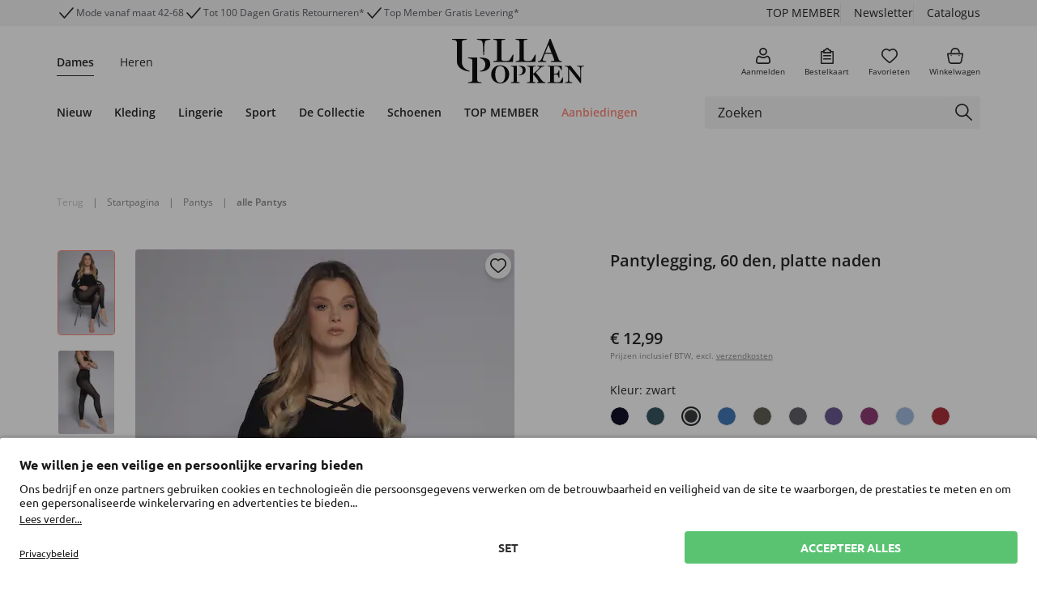

--- FILE ---
content_type: text/html;charset=UTF-8
request_url: https://www.ullapopken.nl/nl/pantys/alle-pantys/pantylegging-60-den-platte-naden/p/659026130-1001
body_size: 48568
content:
<!DOCTYPE html>
<html lang="nl">
<head>
    <!-- Datalayer-->
    <script type="text/javascript" src="/ruxitagentjs_ICA7NVfgqrux_10323250822043923.js" data-dtconfig="uam=1|app=f921032c2ba17248|owasp=1|featureHash=ICA7NVfgqrux|rdnt=1|uxrgce=1|cuc=qm8zzams|mel=100000|expw=1|dpvc=1|lastModification=1768579794435|tp=500,50,0|srbbv=2|agentUri=/ruxitagentjs_ICA7NVfgqrux_10323250822043923.js|reportUrl=/rb_ccv2-cust-cxrj778vea-popkenfas1-p1|rid=RID_-1712694779|rpid=-428000051|domain=ondemand.com"></script><script>
        dataLayer = [{
            'GTMIsActive' : true,
            'pagetype': 'PRODUCT'
            , 'user': ''
            
            , 'upp': '0'
            , 'cartTotalItems': ''
            
                , 'currency': 'EUR'
            
                , 'googleCategoryId': '215'
                , 'googleProductType': 'Pantys+%3E+alle+Pantys'
            
                , 'category': 'Tights/all Tights'
                , 'sku': '659026130-1001'
                , 'brandName': 'UP'
                , 'manufacturerAid': '65993217'
                , 'name': 'Pantylegging, 60 den, platte naden'
                , 'baseProduct': '659026'
                , 'price': '12.99'
                ,'p_orig':'0'
                ,'p_30': '11.69'
                ,'collectionNo': '410'

            , 'categoryPathLocalized': 'Pantys%2Falle+Pantys'
            

// GTM Analytics Variables
            , lang: 'NL'
            , brand: 'UP'
            , isProduction: true
            , clientId: '09500000'
            , sessionId: 'Y16-35b499fd-f8e5-4f26-825a-072c03ba353e'
            , userCountry: 'DE'
            , userGender: ''
            
                , isGuestUser: true
            
        }];
    </script>

    <!-- Google Tag Manager -->
    <script>
        (function(w,d,s,l,i){w[l]=w[l]||[];w[l].push({'gtm.start': new Date().getTime(),event:'gtm.js'});var f=d.getElementsByTagName(s)[0],
        j=d.createElement(s),dl=l!='dataLayer'?'&l='+l:'';j.async=true;j.src= 'https://www.googletagmanager.com/gtm.js?id='+i+dl;f.parentNode.insertBefore(j,f);
        })(window,document,'script','dataLayer','GTM-PMP8DGZ5');
    </script>
    <!-- End Google Tag Manager -->
<title>
        Pantylegging, 60 den, platte naden, zwart | Ulla Popken</title>

    <script>
    window.functionExposerQueue = [];
    window.FunctionExposer = {
        
        loaded: false,
        showFavoriteIconsForPage: function() {
            return this.queueFunction("showFavoriteIconsForPage", "");
        },
        addToCart: function(...productCodes) {
            return this.queueFunction("addToCart", productCodes);
        },
        addToWishlist: function(sku) {
            return this.queueFunction("addToWishlist", sku);
        },

        queueFunction: function (functionName, ...params) {
            let resolveFunction = () => {};
            let rejectFunction = () => {};
            const promise = new Promise((resolve, reject) => {
                
                resolveFunction = resolve;
                rejectFunction = reject;
            });
            window.functionExposerQueue.push({
                function: functionName,
                params: params,
                resolveFunc: resolveFunction,
                rejectFunc: rejectFunction
            });
            return promise;
        }
    };
</script><script id="usercentrics-cmp" data-settings-id="VTm5xKraz" src="https://app.usercentrics.eu/browser-ui/latest/loader.js"
            async>
    </script>
<script type="application/ld+json">
    {
      "@context": "https://schema.org",
      "@type": "BreadcrumbList",
      "itemListElement": [
        {
          "@type": "ListItem",
          "position": 1,
          "name": "Home",
          "item": "https://www.ullapopken.nl/nl_NL"
        }
    ,
        {
        "@type": "ListItem",
        "position": 2,
        "name": "Pantys",
        "item": "https://www.ullapopken.nl/nl_NL/pantys/c/articlegroup_620"
        }
        ,
        {
        "@type": "ListItem",
        "position": 3,
        "name": "alle Pantys",
        "item": "https://www.ullapopken.nl/nl_NL/pantys/alle-pantys/c/articlegroup_620-2"
        }
        
    ]
  }
</script>
<!-- BV nicht aussteuern, wenn Config fehlt und im Edge (nicht Chromium) -->
    <script type="text/plain" data-usercentrics="BazaarVoice" async src="https://apps.bazaarvoice.com/deployments/ullapopken/main_site/production/nl_NL/bv.js"></script>
<meta http-equiv="Content-Type" content="text/html; charset=utf-8"/>
    <meta http-equiv="X-UA-Compatible" content="IE=edge">
    <meta charset="utf-8">
    <meta name="viewport" content="width=device-width, initial-scale=1, user-scalable=yes">

    <meta property="og:title" content="Pantylegging, 60 den, platte naden, zwart | Ulla Popken"/>
        <meta property="og:type" content="website"/>
        <meta property="og:locale" content="nl_NL"/>
        <meta property="og:url" content="https://www.ullapopken.nl/nl/pantys/alle-pantys/pantylegging-60-den-platte-naden/p/659026130-1001"/>
        <meta property="og:image" content="https://assets.ullapopken.de/images/products/659026130_model_g_30.jpg"/>
            <meta property="og:image:alt" content="Pantylegging, 60 den, platte naden"/>
            <meta property="og:image:type" content="image/jpeg"/>
        <meta property="og:description" content="Pantylegging. 60 den. Aangenaam draagcomfort, zeer slijtvast.&amp;#10;&lt;br&gt; &amp;#10;&lt;br&gt; &lt;br /&gt;&lt;br /&gt;&lt;img style=&#034;float: left; margin-right: 20px; margin-buttom: 50px; cursor: pointer;&#034; onclick=&#034;javascript:window.location=&#039;/inhoud/sustainability/&#039;&#034; alt=&#034;Duurzaamheid&#034; src=&#034;https://images.ullapopken.de/cms/de/de/service/RSWS_Herz.png&#034; /&gt;Met GOED ZO - DOORGAAN ZO herken je dat onze kledingstukken ten dele of zelfs volledig duurzaam zijn vervaardigd. &lt;br /&gt; &lt;br /&gt;&amp;#10;&lt;br&gt;"/>
    <link rel="canonical" href="https://www.ullapopken.nl/nl/pantys/alle-pantys/pantylegging-60-den-platte-naden/p/659026130-1001"/>
    <link rel="alternate" hreflang="fi-fi" href="https://www.ullapopken.fi/fi/sukkahousut/kaikki-sukkahousut/sukkahousuleggingsit-60-den-litteaet-saumat/p/659026130-1001"/>
        <link rel="alternate" hreflang="de-de" href="https://www.ullapopken.de/de/strumpfhosen/alle-strumpfhosen/strumpf-leggings-60-den-flache-naehte/p/659026130-1001"/>
        <link rel="alternate" hreflang="en-us" href="https://www.ullapopken.com/en/tights/all-tights/footless-legging-tights/p/659026130-1001"/>
        <link rel="alternate" hreflang="es-es" href="https://www.ullapopken.es/es/medias/todas-las-medias/medias-leggings-60-den-costuras-planas/p/659026130-1001"/>
        <link rel="alternate" hreflang="no-no" href="https://www.ullapopken.no/no/str-mpebukser/alle-str-mpebukser/str-mpeleggings-60-den-flate-s-mmer/p/659026130-1001"/>
        <link rel="alternate" hreflang="nl-be" href="https://www.ullapopken.be/nl/panty-s/alle-panty-s/pantylegging-60-den-platte-naden/p/659026130-1001"/>
        <link rel="alternate" hreflang="x-default" href="https://www.ullapopken.eu/en/tights/all-tights/footless-legging-tights/p/659026130-1001"/>
        <link rel="alternate" hreflang="de-at" href="https://www.ullapopken.at/de/strumpfhosen/alle-strumpfhosen/strumpf-leggings-60-den-flache-naehte/p/659026130-1001"/>
        <link rel="alternate" hreflang="it-it" href="https://www.ullapopken.it/it/collant/tutti-i-collant/leggings-di-calza-da-60-den-con-cuciture-piatte/p/659026130-1001"/>
        <link rel="alternate" hreflang="pl-pl" href="https://www.ullapopken.pl/pl/rajstopy/wszystkie-rajstopy/legginsy-ponczosznicze-60-den-plaskie-szwy/p/659026130-1001"/>
        <link rel="alternate" hreflang="nl-nl" href="https://www.ullapopken.nl/nl/pantys/alle-pantys/pantylegging-60-den-platte-naden/p/659026130-1001"/>
        <link rel="alternate" hreflang="ro-ro" href="https://www.ullapopken.ro/ro/dresuri/toate-dresurile/colanti-tip-ciorap-60-den-cusaturi-plate/p/659026130-1001"/>
        <link rel="alternate" hreflang="fr-be" href="https://www.ullapopken.be/fr/collants/tous-les-collants/legging-collant-a-coutures-plates-60-deniers/p/659026130-1001"/>
        <link rel="alternate" hreflang="sv-se" href="https://www.ullapopken.se/sv/strumpbyxor/alla-strumpbyxor/strumpleggings-60-denier-med-platta-soemmar/p/659026130-1001"/>
        <link rel="alternate" hreflang="fr-ch" href="https://www.ullapopken.ch/fr/collants/tous-les-collants/legging-collant-a-coutures-plates-60-deniers/p/659026130-1001"/>
        <link rel="alternate" hreflang="da-dk" href="https://www.ullapopken.dk/da/str-mpebukser/alle-str-mpebukser/str-mpeleggings-60-den-flade-s-mme/p/659026130-1001"/>
        <link rel="alternate" hreflang="fr-fr" href="https://www.ullapopken.fr/fr/collants/tous-les-collants/legging-collant-a-coutures-plates-60-deniers/p/659026130-1001"/>
        <link rel="alternate" hreflang="cs-cz" href="https://www.ullapopken.cz/cs/puncochy/vsechny-puncochy/puncochove-leginy-60-den/p/659026130-1001"/>
        <link rel="alternate" hreflang="de-ch" href="https://www.ullapopken.ch/de/strumpfhosen/alle-strumpfhosen/strumpf-leggings-60-den-flache-naehte/p/659026130-1001"/>
        <link rel="alternate" hreflang="en-gb" href="https://www.ullapopken.co.uk/en/tights/all-tights/footless-legging-tights/p/659026130-1001"/>
        <meta name="keywords">
<meta name="description" content="Bestel Pantylegging, 60 den, platte naden in zwart bij Ulla Popken &hearts; Alle maten &eacute;&eacute;n prijs &#10003; Snelle verzending &#10003; Perfecte pasvorm &#10003; Shop nu.">
<meta name="robots" content="index,follow">
<link rel="shortcut icon" type="image/x-icon" media="all" href="/_ui/responsive/theme-up/images/favicon.ico"/>
        <link rel="preload" as="image" href="//assets.ullapopken.de/images/products/659026130_model_g_30.jpg">
    <style>
    /*!*************************************************************************************************************************************************************************!*\
  !*** css ../../node_modules/css-loader/dist/cjs.js!../../node_modules/postcss-loader/dist/cjs.js!../../web/webroot/WEB-INF/_ui-src/responsive/fonts/external/fonts.css ***!
  \*************************************************************************************************************************************************************************/
/* Schmuckschriftart fÃ¼r GL und LS */
@font-face {
	font-family: 'TheSeasonsBold';
	src: url(/_ui/responsive/fonts/font/TheSeasons-Bold.woff2) format("woff2"),
		url(/_ui/responsive/fonts/font/TheSeasons-Bold.woff) format("woff");
}

/*!***********************************************************************************************************************************************************************!*\
  !*** css ../../node_modules/css-loader/dist/cjs.js!../../node_modules/postcss-loader/dist/cjs.js!../../web/webroot/WEB-INF/_ui-src/responsive/fonts/google/fonts.css ***!
  \***********************************************************************************************************************************************************************/
/* === Bebas Neue - regular */
@font-face {
	font-family: 'Bebas Neue';
	font-style: normal;
	font-weight: 400;
	font-display: swap;
	
	src: url(/_ui/responsive/fonts/font/BebasNeue-Regular.woff2) format("woff2"),
		url(/_ui/responsive/fonts/font/BebasNeue-Regular.woff) format("woff");
}

/* === Figtree - regular */
@font-face {
	font-family: 'Figtree';
	font-style: normal;
	font-weight: 400;
	font-display: swap;
	
	src: url(/_ui/responsive/fonts/font/Figtree-Regular.woff2) format("woff2"),
		url(/_ui/responsive/fonts/font/Figtree-Regular.woff) format("woff");
}

/* === Figtree - 500 */
@font-face {
	font-family: 'Figtree';
	font-style: normal;
	font-weight: 500;
	font-display: swap;
	
	src: url(/_ui/responsive/fonts/font/Figtree-Medium.woff2) format("woff2"),
		url(/_ui/responsive/fonts/font/Figtree-Medium.woff) format("woff");
}

/* === Figtree - 600 */
@font-face {
	font-family: 'Figtree';
	font-style: normal;
	font-weight: 600;
	font-display: swap;
	
	src: url(/_ui/responsive/fonts/font/Figtree-SemiBold.woff2) format("woff2"),
		url(/_ui/responsive/fonts/font/Figtree-SemiBold.woff) format("woff");
}

/* === Figtree - 700 */
@font-face {
	font-family: 'Figtree';
	font-style: normal;
	font-weight: 700;
	font-display: swap;
	
	src: url(/_ui/responsive/fonts/font/Figtree-Bold.woff2) format("woff2"),
		url(/_ui/responsive/fonts/font/Figtree-Bold.woff) format("woff");
}

/* === Open Sans - regular */
@font-face {
	font-family: 'Open Sans';
	font-style: normal;
	font-weight: 400;
	font-display: swap;
	
	src: url(/_ui/responsive/fonts/font/OpenSans-Regular.woff2) format("woff2"),
		url(/_ui/responsive/fonts/font/OpenSans-Regular.woff) format("woff");
}

/* === Open Sans - 300 */
@font-face {
	font-family: 'Open Sans';
	font-style: normal;
	font-weight: 300;
	font-display: swap;
	
	src: url(/_ui/responsive/fonts/font/OpenSans-Light.woff2) format("woff2"),
		url(/_ui/responsive/fonts/font/OpenSans-Light.woff) format("woff");
}

/* === Open Sans - 300italic */
@font-face {
	font-family: 'Open Sans';
	font-style: italic;
	font-weight: 300;
	font-display: swap;
	
	src: url(/_ui/responsive/fonts/font/OpenSans-LightItalic.woff2) format("woff2"),
		url(/_ui/responsive/fonts/font/OpenSans-LightItalic.woff) format("woff");
}

/* === Open Sans - italic */
@font-face {
	font-family: 'Open Sans';
	font-style: italic;
	font-weight: 400;
	font-display: swap;
	
	src: url(/_ui/responsive/fonts/font/OpenSans-Italic.woff2) format("woff2"),
		url(/_ui/responsive/fonts/font/OpenSans-Italic.woff) format("woff");
}

/* === Open Sans - 600 */
@font-face {
	font-family: 'Open Sans';
	font-style: normal;
	font-weight: 600;
	font-display: swap;
	
	src: url(/_ui/responsive/fonts/font/OpenSans-SemiBold.woff2) format("woff2"),
		url(/_ui/responsive/fonts/font/OpenSans-SemiBold.woff) format("woff");
}

/* === Open Sans - 600italic */
@font-face {
	font-family: 'Open Sans';
	font-style: italic;
	font-weight: 600;
	font-display: swap;
	
	src: url(/_ui/responsive/fonts/font/OpenSans-SemiBoldItalic.woff2) format("woff2"),
		url(/_ui/responsive/fonts/font/OpenSans-SemiBoldItalic.woff) format("woff");
}

/* === Open Sans - 700 */
@font-face {
	font-family: 'Open Sans';
	font-style: normal;
	font-weight: 700;
	font-display: swap;
	
	src: url(/_ui/responsive/fonts/font/OpenSans-Bold.woff2) format("woff2"),
		url(/_ui/responsive/fonts/font/OpenSans-Bold.woff) format("woff");
}

/* === Open Sans - 700italic */
@font-face {
	font-family: 'Open Sans';
	font-style: italic;
	font-weight: 700;
	font-display: swap;
	
	src: url(/_ui/responsive/fonts/font/OpenSans-BoldItalic.woff2) format("woff2"),
		url(/_ui/responsive/fonts/font/OpenSans-BoldItalic.woff) format("woff");
}

/* === Open Sans - 800 */
@font-face {
	font-family: 'Open Sans';
	font-style: normal;
	font-weight: 800;
	font-display: swap;
	
	src: url(/_ui/responsive/fonts/font/OpenSans-ExtraBold.woff2) format("woff2"),
		url(/_ui/responsive/fonts/font/OpenSans-ExtraBold.woff) format("woff");
}

/* === Open Sans - 800italic */
@font-face {
	font-family: 'Open Sans';
	font-style: italic;
	font-weight: 800;
	font-display: swap;
	
	src: url(/_ui/responsive/fonts/font/OpenSans-ExtraBoldItalic.woff2) format("woff2"),
		url(/_ui/responsive/fonts/font/OpenSans-ExtraBoldItalic.woff) format("woff");
}

/* === Playfair Display - 700 */
@font-face {
	font-family: 'Playfair Display';
	font-style: normal;
	font-weight: 700;
	font-display: swap;
	
	src: url(/_ui/responsive/fonts/font/PlayfairDisplay-Bold.woff2) format("woff2"),
		url(/_ui/responsive/fonts/font/PlayfairDisplay-Bold.woff) format("woff");
}

/* === Public Sans - regular */
@font-face {
	font-family: 'Public Sans';
	font-style: normal;
	font-weight: 400;
	font-display: swap;
	
	src: url(/_ui/responsive/fonts/font/PublicSans-Regular.woff2) format("woff2"),
		url(/_ui/responsive/fonts/font/PublicSans-Regular.woff) format("woff");
}

/* === Public Sans - 300 */
@font-face {
	font-family: 'Public Sans';
	font-style: normal;
	font-weight: 300;
	font-display: swap;
	
	src: url(/_ui/responsive/fonts/font/PublicSans-Light.woff2) format("woff2"),
		url(/_ui/responsive/fonts/font/PublicSans-Light.woff) format("woff");
}

/* === Public Sans - 300italic */
@font-face {
	font-family: 'Public Sans';
	font-style: italic;
	font-weight: 300;
	font-display: swap;
	
	src: url(/_ui/responsive/fonts/font/PublicSans-LightItalic.woff2) format("woff2"),
		url(/_ui/responsive/fonts/font/PublicSans-LightItalic.woff) format("woff");
}

/* === Public Sans - italic */
@font-face {
	font-family: 'Public Sans';
	font-style: italic;
	font-weight: 400;
	font-display: swap;
	
	src: url(/_ui/responsive/fonts/font/PublicSans-Italic.woff2) format("woff2"),
		url(/_ui/responsive/fonts/font/PublicSans-Italic.woff) format("woff");
}

/* === Public Sans - 600 */
@font-face {
	font-family: 'Public Sans';
	font-style: normal;
	font-weight: 600;
	font-display: swap;
	
	src: url(/_ui/responsive/fonts/font/PublicSans-SemiBold.woff2) format("woff2"),
		url(/_ui/responsive/fonts/font/PublicSans-SemiBold.woff) format("woff");
}

/* === Public Sans - 600italic */
@font-face {
	font-family: 'Public Sans';
	font-style: italic;
	font-weight: 600;
	font-display: swap;
	
	src: url(/_ui/responsive/fonts/font/PublicSans-SemiBoldItalic.woff2) format("woff2"),
		url(/_ui/responsive/fonts/font/PublicSans-SemiBoldItalic.woff) format("woff");
}

/* === Public Sans - 700 */
@font-face {
	font-family: 'Public Sans';
	font-style: normal;
	font-weight: 700;
	font-display: swap;
	
	src: url(/_ui/responsive/fonts/font/PublicSans-Bold.woff2) format("woff2"),
		url(/_ui/responsive/fonts/font/PublicSans-Bold.woff) format("woff");
}

/* === Public Sans - 700italic */
@font-face {
	font-family: 'Public Sans';
	font-style: italic;
	font-weight: 700;
	font-display: swap;
	
	src: url(/_ui/responsive/fonts/font/PublicSans-BoldItalic.woff2) format("woff2"),
		url(/_ui/responsive/fonts/font/PublicSans-BoldItalic.woff) format("woff");
}

/* === Public Sans - 800 */
@font-face {
	font-family: 'Public Sans';
	font-style: normal;
	font-weight: 800;
	font-display: swap;
	
	src: url(/_ui/responsive/fonts/font/PublicSans-ExtraBold.woff2) format("woff2"),
		url(/_ui/responsive/fonts/font/PublicSans-ExtraBold.woff) format("woff");
}

/* === Public Sans - 800italic */
@font-face {
	font-family: 'Public Sans';
	font-style: italic;
	font-weight: 800;
	font-display: swap;
	
	src: url(/_ui/responsive/fonts/font/PublicSans-ExtraBoldItalic.woff2) format("woff2"),
		url(/_ui/responsive/fonts/font/PublicSans-ExtraBoldItalic.woff) format("woff");
}

/* === Ubuntu - regular */
@font-face {
	font-family: 'Ubuntu';
	font-style: normal;
	font-weight: 400;
	font-display: swap;
	
	src: url(/_ui/responsive/fonts/font/Ubuntu-Regular.woff2) format("woff2"),
		url(/_ui/responsive/fonts/font/Ubuntu-Regular.woff) format("woff");
}

/* === Ubuntu - 300 */
@font-face {
	font-family: 'Ubuntu';
	font-style: normal;
	font-weight: 300;
	font-display: swap;
	
	src: url(/_ui/responsive/fonts/font/Ubuntu-Light.woff2) format("woff2"),
		url(/_ui/responsive/fonts/font/Ubuntu-Light.woff) format("woff");
}

/* === Ubuntu - 300italic */
@font-face {
	font-family: 'Ubuntu';
	font-style: italic;
	font-weight: 300;
	font-display: swap;
	
	src: url(/_ui/responsive/fonts/font/Ubuntu-LightItalic.woff2) format("woff2"),
		url(/_ui/responsive/fonts/font/Ubuntu-LightItalic.woff) format("woff");
}

/* === Ubuntu - italic */
@font-face {
	font-family: 'Ubuntu';
	font-style: italic;
	font-weight: 400;
	font-display: swap;
	
	src: url(/_ui/responsive/fonts/font/Ubuntu-Italic.woff2) format("woff2"),
		url(/_ui/responsive/fonts/font/Ubuntu-Italic.woff) format("woff");
}

/* === Ubuntu - 700 */
@font-face {
	font-family: 'Ubuntu';
	font-style: normal;
	font-weight: 700;
	font-display: swap;
	
	src: url(/_ui/responsive/fonts/font/Ubuntu-Bold.woff2) format("woff2"),
		url(/_ui/responsive/fonts/font/Ubuntu-Bold.woff) format("woff");
}

/* === Ubuntu - 700italic */
@font-face {
	font-family: 'Ubuntu';
	font-style: italic;
	font-weight: 700;
	font-display: swap;
	
	src: url(/_ui/responsive/fonts/font/Ubuntu-BoldItalic.woff2) format("woff2"),
		url(/_ui/responsive/fonts/font/Ubuntu-BoldItalic.woff) format("woff");
}

</style>
<link rel="stylesheet" media="all" href="../../../../../_ui/responsive/theme-up/css/style-e4507a167b.css"/><link rel="stylesheet" type="text/css" media="all" href="/_ui/addons/ffwebcomponents/responsive/common/css/ffwebcomponents.css"/>
        <script src="/_ui/responsive/js/libs/jquery.f7bea4e6f753f3be3d66.js"></script>




<script>
    var Polymer = Polymer || {};
    Polymer.dom = 'shady';

    var webComponentsReady;

    document.addEventListener("WebComponentsReady", function () {
        webComponentsReady = true;
    });
</script>
<script src="/_ui/addons/ffwebcomponents/responsive/common/js/ff/vendor/custom-elements-es5-adapter.js"></script>
<script src="/_ui/addons/ffwebcomponents/responsive/common/js/ff/vendor/webcomponents-loader.js"></script>
<script defer src="/_ui/addons/ffwebcomponents/responsive/common/js/ff/bundle.js"></script>



<script type="text/javascript">
        //<![CDATA[
        window.emos3 = {
            defaults: {
                content: 'Catalog\/Model\/Tights\/all Tights\/659026',
                siteid: 'onlineshop',
                langid: 'nl',
                pageId: 'model',
                countryid: 'NL'
            },
            stored: [],
            send: function (p) {
                
                window.emos3.stored.push(p);
                
            }
        }
        //]]>
    </script>

    <script id="emos3Script" src="/_ui/responsive/js/libs/econdaProdUP.1e658ce84f7e5e47b313.js" async></script><!-- Datalayer-->

    <script>
        window.DY = window.DY || {};

        
                DY.recommendationContext = {
                    type: 'PRODUCT',
                    lng: 'nl',
                    data: [
                        '659026130-1001'
                    ]
                };
            </script>

    <link rel="dns-prefetch" href="//cdn.ullapopken.de/api/">
<link rel="dns-prefetch" href="//st-eu.dynamicyield.com">
<link rel="dns-prefetch" href="//rcom-eu.dynamicyield.com">

<script>
    /**
     * Wenn DYO noch nicht definiert (DY-Scripts sind noch nicht geladen), Aufrufe von DYO.smartObject in Map zwischenspeichern
     * (smartObject ist z.B. eine eingebundene DY-Reco)
     */
    if (typeof window.DYO === 'undefined') {
        var dyoSmartObjectMap = new Map();
        window.DYO = {};
        DYO.smartObject = function (name, obj) {
            dyoSmartObjectMap.set(name, obj);
        }
    }

    /**
     * Callback zum erneuten AusfÃ¼hren der zwischengespeicherten DYO.smartObject Aufrufe.
     * Wird nach dem Laden der DY-Scripts ausgefÃ¼hrt.
     */
    var sendEventsToDY = function () {
        if (typeof dyoSmartObjectMap !== 'undefined' && dyoSmartObjectMap.size > 0) {
            dyoSmartObjectMap.forEach(function (obj, name) {
                DYO.smartObject(name, obj);
            });
        }
    };

    /**
     * Wenn PageType = CheckoutConfirmation, purchase tracking an DY senden.
     * AusfÃ¼hrungs als Callback nachdem DY-Scripts geladen wurden, um Fehler zu vermeiden.
     */
    var DYCheckoutConfirmationTracking = function () {
        
    };

    var trackLogin = function () {
        
    };

    var trackRegister = function () {
        
    };

    var DYPromise = $.when(
        $.ajax({
            url: "//cdn.ullapopken.de/api/9877041/api_dynamic.js",
            dataType: "script",
            cache: true
        }),
        $.ajax({
            url: "//cdn.ullapopken.de/api/9877041/api_static.js",
            dataType: "script",
            cache: true
        })
    );

    DYPromise.done(function () {
        sendEventsToDY();
        DYCheckoutConfirmationTracking();
        trackRegister();
        trackLogin();
    });
</script>
<script type="text/plain" data-usercentrics="Fitanalytics" async src="//integrations.fitanalytics.com/shop/ullapopken/pdp.js"></script>






  








<script>(window.BOOMR_mq=window.BOOMR_mq||[]).push(["addVar",{"rua.upush":"false","rua.cpush":"false","rua.upre":"false","rua.cpre":"true","rua.uprl":"false","rua.cprl":"false","rua.cprf":"false","rua.trans":"SJ-1bfe6116-7465-4c32-b06c-2eeef7181b25","rua.cook":"true","rua.ims":"false","rua.ufprl":"false","rua.cfprl":"false","rua.isuxp":"false","rua.texp":"norulematch","rua.ceh":"false","rua.ueh":"false","rua.ieh.st":"0"}]);</script>
                              <script>!function(a){var e="https://s.go-mpulse.net/boomerang/",t="addEventListener";if(""=="True")a.BOOMR_config=a.BOOMR_config||{},a.BOOMR_config.PageParams=a.BOOMR_config.PageParams||{},a.BOOMR_config.PageParams.pci=!0,e="https://s2.go-mpulse.net/boomerang/";if(window.BOOMR_API_key="WHP3K-GHDS9-MBCJ5-T5WYG-JHFNK",function(){function n(e){a.BOOMR_onload=e&&e.timeStamp||(new Date).getTime()}if(!a.BOOMR||!a.BOOMR.version&&!a.BOOMR.snippetExecuted){a.BOOMR=a.BOOMR||{},a.BOOMR.snippetExecuted=!0;var i,_,o,r=document.createElement("iframe");if(a[t])a[t]("load",n,!1);else if(a.attachEvent)a.attachEvent("onload",n);r.src="javascript:void(0)",r.title="",r.role="presentation",(r.frameElement||r).style.cssText="width:0;height:0;border:0;display:none;",o=document.getElementsByTagName("script")[0],o.parentNode.insertBefore(r,o);try{_=r.contentWindow.document}catch(O){i=document.domain,r.src="javascript:var d=document.open();d.domain='"+i+"';void(0);",_=r.contentWindow.document}_.open()._l=function(){var a=this.createElement("script");if(i)this.domain=i;a.id="boomr-if-as",a.src=e+"WHP3K-GHDS9-MBCJ5-T5WYG-JHFNK",BOOMR_lstart=(new Date).getTime(),this.body.appendChild(a)},_.write("<bo"+'dy onload="document._l();">'),_.close()}}(),"".length>0)if(a&&"performance"in a&&a.performance&&"function"==typeof a.performance.setResourceTimingBufferSize)a.performance.setResourceTimingBufferSize();!function(){if(BOOMR=a.BOOMR||{},BOOMR.plugins=BOOMR.plugins||{},!BOOMR.plugins.AK){var e="true"=="true"?1:0,t="cookiepresent",n="clpnv3axgzgju2llalhq-f-4f6c190d2-clientnsv4-s.akamaihd.net",i="false"=="true"?2:1,_={"ak.v":"39","ak.cp":"910547","ak.ai":parseInt("975775",10),"ak.ol":"0","ak.cr":8,"ak.ipv":4,"ak.proto":"h2","ak.rid":"bb5ffff","ak.r":42951,"ak.a2":e,"ak.m":"dsca","ak.n":"essl","ak.bpcip":"18.222.218.0","ak.cport":56000,"ak.gh":"23.59.176.218","ak.quicv":"","ak.tlsv":"tls1.3","ak.0rtt":"","ak.0rtt.ed":"","ak.csrc":"-","ak.acc":"","ak.t":"1768620751","ak.ak":"hOBiQwZUYzCg5VSAfCLimQ==KOBPV00YuMzloAjNsttOtW++g8VOHbwYWrCHemPO1k9qI+GdmoK2C8bx8Gv2G0D4VC9Va6TYEtMT7owAweOuTpPI9wS/[base64]/9PuhtfA=","ak.pv":"91","ak.dpoabenc":"","ak.tf":i};if(""!==t)_["ak.ruds"]=t;var o={i:!1,av:function(e){var t="http.initiator";if(e&&(!e[t]||"spa_hard"===e[t]))_["ak.feo"]=void 0!==a.aFeoApplied?1:0,BOOMR.addVar(_)},rv:function(){var a=["ak.bpcip","ak.cport","ak.cr","ak.csrc","ak.gh","ak.ipv","ak.m","ak.n","ak.ol","ak.proto","ak.quicv","ak.tlsv","ak.0rtt","ak.0rtt.ed","ak.r","ak.acc","ak.t","ak.tf"];BOOMR.removeVar(a)}};BOOMR.plugins.AK={akVars:_,akDNSPreFetchDomain:n,init:function(){if(!o.i){var a=BOOMR.subscribe;a("before_beacon",o.av,null,null),a("onbeacon",o.rv,null,null),o.i=!0}return this},is_complete:function(){return!0}}}}()}(window);</script></head>

<body class="page-productDetails pageType-ProductPage template-pages-product-productLayout1Page  smartedit-page-uid-productDetails smartedit-page-uuid-eyJpdGVtSWQiOiJwcm9kdWN0RGV0YWlscyIsImNhdGFsb2dJZCI6InVsbGFwb3BrZW4tbmxDb250ZW50Q2F0YWxvZyIsImNhdGFsb2dWZXJzaW9uIjoiT25saW5lIn0= smartedit-catalog-version-uuid-ullapopken-nlContentCatalog/Online  language-nl_NL"
      data-site-id="ullapopken-nl" data-favorite-icons-enabled="true">

    <!-- Google Tag Manager (noscript) -->
    <noscript>
        <iframe src="https://www.googletagmanager.com/ns.html?id=GTM-PMP8DGZ5"
                      height="0" width="0" style="display:none;visibility:hidden">
        </iframe>
    </noscript>
    <!-- End Google Tag Manager (noscript) -->

    <div data-gtmcontainerid="GTM-PMP8DGZ5"></div>
<ff-campaign-redirect relative-to-origin></ff-campaign-redirect>

    <div class="modal fade" data-modal-placeholder tabindex="-1" role="dialog" aria-labelledby="modal-placeholder-label" aria-hidden="true"></div>

<div class="modal"
     data-bs-backdrop="static" data-spinner-modal tabindex="-1" aria-labelledby="modal-spinner-label" aria-hidden="true">
    <div class="modal-dialog modal-dialog-centered spinner"></div>
</div>

<div class="modal fade" data-modal-error-placeholder tabindex="-1" role="dialog" aria-labelledby="modal-placeholder-label" aria-hidden="true">
    <div class="modal-dialog modal-dialog-centered modal-md">
        <div class="modal-content shadow-lg">
            <div class="bg-danger py-7 rounded">
                <span class="close-modal pe-2 pt-2 ps-5 pb-5" data-bs-dismiss="modal">
                    <div class="pw-reset-close"></div>
                </span>
            </div>
            <div class="row justify-content-center">
                <div class="pw-reset-circle mb-3 bg-white rounded-circle border-big d-flex align-items-center justify-content-center border-big border-danger">
                    <div class="pw-reset-error"></div>
                </div>
            </div>
            <div class="row text-center justify-content-center">
                <div class="col-10 display-21 text-truncate ">
                    Er is een fout opgetreden.</div>
            </div>
            <div class="row justify-content-center py-6">
                <div class="col-8 text-center display-23 text-secondary" data-modal-error-content></div>
            </div>
            <div class="row justify-content-center pb-6">
                <div class="col-10 col-sm-7">
                    <button class="btn btn-block btn-danger display-22 text-white" type="button" data-bs-dismiss="modal">
                        Sluiten</button>
                </div>
            </div>
        </div>
    </div>
</div>




<header class="link-decoration-inverted">
    <div id="sideMenu" data-sidebar="mainmenu" data-sidebar-slide-body
         class="sidebar mobile-side-menu bg-white border-end-big border-primary shadow-lg z-index-modal-1">
        <div class="sidebar-closer z-index-1 pointer p-2 position-absolute bg-white" data-sidebar-closer-for="mainmenu" data-seltest="sideMenuCloseIcon">
            <div class="default-icon-close"></div>
        </div>
        <div class="sidebar-slot d-flex flex-column justify-content-between h-100">
            <div class="overflow-auto scrollable overflow-scrolling-touch scrolling-touch-overlay" data-sidebar-slot-container data-fix-scroll-freeze>
                <div class="yCmsContentSlot sideMenuSlot d-flex flex-column min-vh-105">

                    <div class="">
    <div class="container">
        <div class="row pt-2">
    <nav class="first-level-nav display-23 pb-3 col-12 ">

    <div class="nav-elem d-inline-block me-5 border-bottom
                    border-dark fw-bold" data-brand="UP">
            <a href="/nl/"
           class="  pt-2 pb-1 d-block"
           title="Dames" onclick=""
            >Dames</a>
    </div>
    <div class="nav-elem d-inline-block me-5 border-bottom
                    border-white" data-brand="JP">
            <a href="/nl/jp1880"
           class="  pt-2 pb-1 d-block"
           title="Heren" onclick=""
            >Heren</a>
    </div>
    </nav>
</div>

</div>
</div>


                
                    <div class="row no-gutters">
    <div class="second-level-nav second-level-nav-mobile  col-12 ">

    <nav class="active" data-for="DamenNavNode"
             data-first-level-nav-node-title="Dames">
        <div class="mb-2" data-collapse-level>
                            <a class="btn btn-block btn-collapsible collapse-sidemenu rounded-0 text-truncate collapsed display-11 " data-bs-toggle="collapse" aria-expanded="false"
   aria-controls="DamenNeuNavNodeMobile" href="#DamenNeuNavNodeMobile" data-mobile-sidemenu-button>
    Nieuw</a>
<div class="collapse" id="DamenNeuNavNodeMobile" data-sidemenu-collapse>
                                <div class="mb-2" data-collapse-level>
                                                <div class=""
                                                     data-sidemenu-collapse id="cmsitem_00064264Mobile">
                                                    <div>
    <div data-sidemenu-link>
                    <a href="https://www.ullapopken.nl/nl/search?upneu=true&olsnav=true"
           class="  btn btn-block btn-right-icon collapse-sidemenu rounded-0 text-start text-truncate display-23 ps-5"
           title="Alles bekijken" onclick=""
            >Alles bekijken</a>
    </div>
            </div>
<div>
    <div data-sidemenu-link>
                    <a href="https://www.ullapopken.nl/nl/search?filterCategoryPathROOT=Accessoires&upneu=true&olsnav=true"
           class="  btn btn-block btn-right-icon collapse-sidemenu rounded-0 text-start text-truncate display-23 ps-5"
           title="Accessoires" onclick=""
            >Accessoires</a>
    </div>
            </div>
<div>
    <div data-sidemenu-link>
                    <a href="/nl/badjassen/c/articlegroup_260?upneu=true&olsnav=true"
           class="  btn btn-block btn-right-icon collapse-sidemenu rounded-0 text-start text-truncate display-23 ps-5"
           title="Badjassen" onclick=""
            >Badjassen</a>
    </div>
            </div>
<div>
    <div data-sidemenu-link>
                    <a href="/nl/badmode/c/articlegroup_270?upneu=true&olsnav=true"
           class="  btn btn-block btn-right-icon collapse-sidemenu rounded-0 text-start text-truncate display-23 ps-5"
           title="Badmode" onclick=""
            >Badmode</a>
    </div>
            </div>
<div>
    <div data-sidemenu-link>
                    <a href="https://www.ullapopken.nl/nl/search?filterCategoryPathROOT=Blouses&upneu=true&olsnav=true"
           class="  btn btn-block btn-right-icon collapse-sidemenu rounded-0 text-start text-truncate display-23 ps-5"
           title="Blouses" onclick=""
            >Blouses</a>
    </div>
            </div>
<div>
    <div data-sidemenu-link>
                    <a href="/nl/vesten/c/articlegroup_230?upneu=true&olsnav=true"
           class="  btn btn-block btn-right-icon collapse-sidemenu rounded-0 text-start text-truncate display-23 ps-5"
           title="Vesten" onclick=""
            >Vesten</a>
    </div>
            </div>
<div>
    <div data-sidemenu-link>
                    <a href="/nl/broeken/c/articlegroup_160?upneu=true&olsnav=true"
           class="  btn btn-block btn-right-icon collapse-sidemenu rounded-0 text-start text-truncate display-23 ps-5"
           title="Broeken" onclick=""
            >Broeken</a>
    </div>
            </div>
<div>
    <div data-sidemenu-link>
                    <a href="https://www.ullapopken.nl/nl/search?filterCategoryPathROOT=Cardigans&upneu=true&olsnav=true"
           class="  btn btn-block btn-right-icon collapse-sidemenu rounded-0 text-start text-truncate display-23 ps-5"
           title="Cardigans" onclick=""
            >Cardigans</a>
    </div>
            </div>
<div>
    <div data-sidemenu-link>
                    <a href="/nl/jassen/c/articlegroup_120?upneu=true&olsnav=true"
           class="  btn btn-block btn-right-icon collapse-sidemenu rounded-0 text-start text-truncate display-23 ps-5"
           title="Jassen" onclick=""
            >Jassen</a>
    </div>
            </div>
<div>
    <div data-sidemenu-link>
                    <a href="/nl/jurken/c/articlegroup_140?upneu=true&olsnav=true"
           class="  btn btn-block btn-right-icon collapse-sidemenu rounded-0 text-start text-truncate display-23 ps-5"
           title="Jurken" onclick=""
            >Jurken</a>
    </div>
            </div>
<div>
    <div data-sidemenu-link>
                    <a href="https://www.ullapopken.nl/nl/search?filterCategoryPathROOT=Lingerie&upneu=true&olsnav=true"
           class="  btn btn-block btn-right-icon collapse-sidemenu rounded-0 text-start text-truncate display-23 ps-5"
           title="Lingerie" onclick=""
            >Lingerie</a>
    </div>
            </div>
<div>
    <div data-sidemenu-link>
                    <a href="/nl/nachtmode/c/articlegroup_420?upneu=true&olsnav=true"
           class="  btn btn-block btn-right-icon collapse-sidemenu rounded-0 text-start text-truncate display-23 ps-5"
           title="Nachthemden" onclick=""
            >Nachthemden</a>
    </div>
            </div>
<div>
    <div data-sidemenu-link>
                    <a href="/nl/rokken/c/articlegroup_170?upneu=true&olsnav=true"
           class="  btn btn-block btn-right-icon collapse-sidemenu rounded-0 text-start text-truncate display-23 ps-5"
           title="Rokken" onclick=""
            >Rokken</a>
    </div>
            </div>
<div>
    <div data-sidemenu-link>
                    <a href="/nl/schoenen/c/collection_720"
           class="  btn btn-block btn-right-icon collapse-sidemenu rounded-0 text-start text-truncate display-23 ps-5"
           title="Schoenen" onclick=""
            >Schoenen</a>
    </div>
            </div>
<div>
    <div data-sidemenu-link>
                    <a href="/nl/shirts/c/articlegroup_200?upneu=true&olsnav=true"
           class="  btn btn-block btn-right-icon collapse-sidemenu rounded-0 text-start text-truncate display-23 ps-5"
           title="Shirts" onclick=""
            >Shirts</a>
    </div>
            </div>
<div>
    <div data-sidemenu-link>
                    <a href="https://www.ullapopken.nl/nl/search?query=*&sportmode_neuheiten=true&olsnav=true"
           class="  btn btn-block btn-right-icon collapse-sidemenu rounded-0 text-start text-truncate display-23 ps-5"
           title="Sportmode" onclick=""
            >Sportmode</a>
    </div>
            </div>
<div>
    <div data-sidemenu-link>
                    <a href="/nl/sweatshirts/c/articlegroup_210?olsnav=true"
           class="  btn btn-block btn-right-icon collapse-sidemenu rounded-0 text-start text-truncate display-23 ps-5"
           title="Sweatshirts" onclick=""
            >Sweatshirts</a>
    </div>
            </div>
<div>
    <div data-sidemenu-link>
                    <a href="/nl/pullovers/c/articlegroup_190?upneu=true&olsnav=true"
           class="  btn btn-block btn-right-icon collapse-sidemenu rounded-0 text-start text-truncate display-23 ps-5"
           title="Pullovers" onclick=""
            >Pullovers</a>
    </div>
            </div>
<div>
    <div data-sidemenu-link>
                    <a href="https://www.ullapopken.nl/nl/search?avaiarticle=true&olsnav=true"
           class="  btn btn-block btn-right-icon collapse-sidemenu rounded-0 text-start text-truncate display-23 ps-5"
           title="Terug en op voorraad" onclick=""
            >Terug en op voorraad</a>
    </div>
            </div>
<div>
    <div data-sidemenu-link>
                    <a href="https://www.ullapopken.nl/nl/search?query=*&upneu=true&olsnav=true"
           class="  btn btn-block btn-right-icon collapse-sidemenu rounded-0 text-start text-truncate display-23 ps-5"
           title="_______________________" onclick=""
            >_______________________</a>
    </div>
            </div>
<div>
    <div data-sidemenu-link>
                    <a href="/nl/brand/bellieva"
           class="  btn btn-block btn-right-icon collapse-sidemenu rounded-0 text-start text-truncate display-23 ps-5"
           title="Zwangerschapsmode" onclick=""
            >Zwangerschapsmode</a>
    </div>
            </div>
<div>
    <div data-sidemenu-link>
                    <a href="https://www.ullapopken.nl/nl/pure"
           class="  btn btn-block btn-right-icon collapse-sidemenu rounded-0 text-start text-truncate display-23 ps-5"
           title="PURE - Duurzame Mode" onclick=""
            >PURE - Duurzame Mode</a>
    </div>
            </div>
<div>
    <div data-sidemenu-link>
                    <a href="https://www.ullapopken.nl/nl/selection"
           class="  btn btn-block btn-right-icon collapse-sidemenu rounded-0 text-start text-truncate display-23 ps-5"
           title="selection" onclick=""
            >selection</a>
    </div>
            </div>
<div>
    <div data-sidemenu-link>
                    <a href="https://www.ullapopken.nl/nl/studio-untold"
           class="  btn btn-block btn-right-icon collapse-sidemenu rounded-0 text-start text-truncate display-23 ps-5"
           title="Studio Untold" onclick=""
            >Studio Untold</a>
    </div>
            </div>
<div>
    <div data-sidemenu-link>
                    <a href="https://www.ullapopken.nl/nl/search?query=%2a&usabestseller=true&olsnav=true"
           class="  btn btn-block btn-right-icon collapse-sidemenu rounded-0 text-start text-truncate display-23 ps-5"
           title="USA Bestseller" onclick=""
            >USA Bestseller</a>
    </div>
            </div>
<div>
    <div data-sidemenu-link>
                    <a href="/nl/brand/vonlanden"
           class="  btn btn-block btn-right-icon collapse-sidemenu rounded-0 text-start text-truncate display-23 ps-5"
           title="Landelijke mode" onclick=""
            >Landelijke mode</a>
    </div>
            </div>
<div>
    <div data-sidemenu-link>
                    <a href="https://www.ullapopken.nl/nl/hyprar"
           class="  btn btn-block btn-right-icon collapse-sidemenu rounded-0 text-start text-truncate display-23 ps-5"
           title="Hyprar" onclick=""
            >Hyprar</a>
    </div>
            </div>
</div>
                                            </div>
                                        <div class="mb-2" data-collapse-level>
                                                <div class=""
                                                     data-sidemenu-collapse id="cmsitem_00124385Mobile">
                                                    <div>
    <div data-sidemenu-link>
                    <a href="https://www.ullapopken.nl/nl/search?upvorschauapril=true&olsnav=true"
    
    title="Sneak Peek April Collectie"
    >
<div class="d-none d-md-block">
        <picture>
     <img src="https://www.ullapopken.nl/images/cms/hee/h8c/10600961703966.jpg" alt="Shirts" class="w-100 " loading="lazy"/>
            </picture><div class="navigation-image-text d-flex align-items-center justify-content-center p-2 text-14 fw-bold rounded-bottom text-white"
             style="background-color: #96ab9a"
             data-navigation-image-text>
            Sneak Peek April Collectie</div>
    </div>
    <div class="d-md-none btn btn-block btn-right-icon collapse-sidemenu rounded-0 text-start text-truncate display-23 ps-5">
        Sneak Peek April Collectie</div>
</a>
</div>
            </div>
<div>
    <div data-sidemenu-link>
                    <a href="/nl/blouses/c/articlegroup_150"
    
    title="Blouses"
    >
<div class="d-none d-md-block">
        <picture>
     <img src="https://www.ullapopken.nl/images/cms/he3/h67/10608745545758.jpg" alt="Blouses" class="w-100 " loading="lazy"/>
            </picture><div class="navigation-image-text d-flex align-items-center justify-content-center p-2 text-14 fw-bold rounded-bottom text-white"
             style="background-color: #96ab9a"
             data-navigation-image-text>
            Blouses</div>
    </div>
    <div class="d-md-none btn btn-block btn-right-icon collapse-sidemenu rounded-0 text-start text-truncate display-23 ps-5">
        Blouses</div>
</a>
</div>
            </div>
<div>
    <div data-sidemenu-link>
                    <a href="https://www.ullapopken.nl/nl/search?query=%2a&filter=ffng_promos%3Aupmonyjanuar26&dyn_headline=true"
    
    title="Alle Mony Broeken -20%"
    >
<div class="d-none d-md-block">
        <picture>
     <img src="https://www.ullapopken.nl/images/cms/ha2/h6b/10608745676830.jpg" alt="broeken" class="w-100 " loading="lazy"/>
            </picture><div class="navigation-image-text d-flex align-items-center justify-content-center p-2 text-14 fw-bold rounded-bottom text-white"
             style="background-color: #96ab9a"
             data-navigation-image-text>
            Alle Mony Broeken -20%</div>
    </div>
    <div class="d-md-none btn btn-block btn-right-icon collapse-sidemenu rounded-0 text-start text-truncate display-23 ps-5">
        Alle Mony Broeken -20%</div>
</a>
</div>
            </div>
<div>
    <div data-sidemenu-link>
                    <a href="/nl/shirts/c/articlegroup_200"
    
    title="Shirts"
    >
<div class="d-none d-md-block">
        <picture>
     <img src="https://www.ullapopken.nl/images/cms/hf4/h6a/10608745611294.jpg" alt="Shirts" class="w-100 " loading="lazy"/>
            </picture><div class="navigation-image-text d-flex align-items-center justify-content-center p-2 text-14 fw-bold rounded-bottom text-white"
             style="background-color: #96ab9a"
             data-navigation-image-text>
            Shirts</div>
    </div>
    <div class="d-md-none btn btn-block btn-right-icon collapse-sidemenu rounded-0 text-start text-truncate display-23 ps-5">
        Shirts</div>
</a>
</div>
            </div>
</div>
                                            </div>
                                        <div class="mb-2" data-collapse-level>
                                                    <div>
    <div data-sidemenu-link>
                    <a href="https://www.ullapopken.nl/nl/search?query=usabestseller&olsnav=true"
    
    title="USA Bestseller"
    >
<div class="d-none d-md-block">
        <picture>
     <img src="https://www.ullapopken.nl/images/cms/hf6/h12/8998283182110.jpg" alt="" class="w-100 " loading="lazy"/>
            </picture><div class="navigation-image-text d-flex align-items-center justify-content-center p-2 text-14 fw-bold rounded-bottom text-white"
             style="background-color: #191919"
             data-navigation-image-text>
            USA Bestseller</div>
    </div>
    <div class="d-md-none btn btn-block btn-right-icon collapse-sidemenu rounded-0 text-start text-truncate display-23 ps-6">
        USA Bestseller</div>
</a>
</div>
            </div>
</div>
                                            </div>
                        </div>
                    <div class="mb-2" data-collapse-level>
                            <a class="btn btn-block btn-collapsible collapse-sidemenu rounded-0 text-truncate collapsed display-11 " data-bs-toggle="collapse" aria-expanded="false"
   aria-controls="DamenBekleidungNavNodeMobile" href="#DamenBekleidungNavNodeMobile" data-mobile-sidemenu-button>
    Kleding</a>
<div class="collapse" id="DamenBekleidungNavNodeMobile" data-sidemenu-collapse>
                                <div class="mb-2" data-collapse-level>
                                                <div class=""
                                                     data-sidemenu-collapse id="DamenNachKategorieShoppenSubNavNodeMobile">
                                                    <div>
    <div data-sidemenu-link>
                    <a href="https://www.ullapopken.nl/nl/search?up_=true&olsnav=true"
           class="  btn btn-block btn-right-icon collapse-sidemenu rounded-0 text-start text-truncate display-23 ps-5"
           title="Alles ontdekken" onclick=""
            >Alles ontdekken</a>
    </div>
            </div>
<div>
    <div data-sidemenu-link>
                    <a href="/nl/accessoires/c/articlegroup_730"
           class="  btn btn-block btn-right-icon collapse-sidemenu rounded-0 text-start text-truncate display-23 ps-5"
           title="Accessoires" onclick=""
            >Accessoires</a>
    </div>
            </div>
<div>
    <div data-sidemenu-link>
                    <a href="/nl/badmode/c/articlegroup_270"
           class="  btn btn-block btn-right-icon collapse-sidemenu rounded-0 text-start text-truncate display-23 ps-5"
           title="Badmode" onclick=""
            >Badmode</a>
    </div>
            </div>
<div>
    <div data-sidemenu-link>
                    <a href="/nl/blazers/c/articlegroup_180"
           class="  btn btn-block btn-right-icon collapse-sidemenu rounded-0 text-start text-truncate display-23 ps-5"
           title="Blazers" onclick=""
            >Blazers</a>
    </div>
            </div>
<div>
    <div data-sidemenu-link>
                    <a href="/nl/jassen/blousons/c/articlegroup_120-22"
           class="  btn btn-block btn-right-icon collapse-sidemenu rounded-0 text-start text-truncate display-23 ps-5"
           title="Blousons" onclick=""
            >Blousons</a>
    </div>
            </div>
<div>
    <div data-sidemenu-link>
                    <a href="/nl/blouses/c/articlegroup_150"
           class="  btn btn-block btn-right-icon collapse-sidemenu rounded-0 text-start text-truncate display-23 ps-5"
           title="Blouses" onclick=""
            >Blouses</a>
    </div>
            </div>
<div>
    <div data-sidemenu-link>
                    <a href="https://www.ullapopken.nl/nl/search?query=%2a&upsuits=true&olsnav=true"
           class="  btn btn-block btn-right-icon collapse-sidemenu rounded-0 text-start text-truncate display-23 ps-5"
           title="Broekpakken" onclick=""
            >Broekpakken</a>
    </div>
            </div>
<div>
    <div data-sidemenu-link>
                    <a href="/nl/cardigans/c/articlegroup_220"
           class="  btn btn-block btn-right-icon collapse-sidemenu rounded-0 text-start text-truncate display-23 ps-5"
           title="Cardigans" onclick=""
            >Cardigans</a>
    </div>
            </div>
<div>
    <div data-sidemenu-link>
                    <a href="/nl/jassen/c/articlegroup_120"
           class="  btn btn-block btn-right-icon collapse-sidemenu rounded-0 text-start text-truncate display-23 ps-5"
           title="Jassen" onclick=""
            >Jassen</a>
    </div>
            </div>
<div>
    <div data-sidemenu-link>
                    <a href="/nl/broeken/jeans/c/articlegroup_160-15"
           class="  btn btn-block btn-right-icon collapse-sidemenu rounded-0 text-start text-truncate display-23 ps-5"
           title="Jeans" onclick=""
            >Jeans</a>
    </div>
            </div>
<div>
    <div data-sidemenu-link>
                    <a href="/nl/jurken/c/articlegroup_140"
           class="  btn btn-block btn-right-icon collapse-sidemenu rounded-0 text-start text-truncate display-23 ps-5"
           title="Jurken" onclick=""
            >Jurken</a>
    </div>
            </div>
<div>
    <div data-sidemenu-link>
                    <a href="/nl/lingerie/c/articlegroup_320"
           class="  btn btn-block btn-right-icon collapse-sidemenu rounded-0 text-start text-truncate display-23 ps-5"
           title="Lingerie" onclick=""
            >Lingerie</a>
    </div>
            </div>
<div>
    <div data-sidemenu-link>
                    <a href="https://www.ullapopken.nl/nl/search?query=%2a&upblouseslong=true&olsnav=true"
           class="  btn btn-block btn-right-icon collapse-sidemenu rounded-0 text-start text-truncate display-23 ps-5"
           title="Longblouses" onclick=""
            >Longblouses</a>
    </div>
            </div>
<div>
    <div data-sidemenu-link>
                    <a href="/nl/shirts/longshirts/c/articlegroup_200-11"
           class="  btn btn-block btn-right-icon collapse-sidemenu rounded-0 text-start text-truncate display-23 ps-5"
           title="Longshirts" onclick=""
            >Longshirts</a>
    </div>
            </div>
<div>
    <div data-sidemenu-link>
                    <a href="/nl/mantels/c/articlegroup_110"
           class="  btn btn-block btn-right-icon collapse-sidemenu rounded-0 text-start text-truncate display-23 ps-5"
           title="Mantels" onclick=""
            >Mantels</a>
    </div>
            </div>
<div>
    <div data-sidemenu-link>
                    <a href="/nl/pullovers/c/articlegroup_190"
           class="  btn btn-block btn-right-icon collapse-sidemenu rounded-0 text-start text-truncate display-23 ps-5"
           title="Pullovers" onclick=""
            >Pullovers</a>
    </div>
            </div>
<div>
    <div data-sidemenu-link>
                    <a href="/nl/rokken/c/articlegroup_170"
           class="  btn btn-block btn-right-icon collapse-sidemenu rounded-0 text-start text-truncate display-23 ps-5"
           title="Rokken" onclick=""
            >Rokken</a>
    </div>
            </div>
<div>
    <div data-sidemenu-link>
                    <a href="/nl/schoenen/c/articlegroup_850"
           class="  btn btn-block btn-right-icon collapse-sidemenu rounded-0 text-start text-truncate display-23 ps-5"
           title="Schoenen" onclick=""
            >Schoenen</a>
    </div>
            </div>
<div>
    <div data-sidemenu-link>
                    <a href="/nl/sweatshirts/sweatvesten/c/articlegroup_210-1"
           class="  btn btn-block btn-right-icon collapse-sidemenu rounded-0 text-start text-truncate display-23 ps-5"
           title="Sweatvesten" onclick=""
            >Sweatvesten</a>
    </div>
            </div>
<div>
    <div data-sidemenu-link>
                    <a href="/nl/sweatshirts/c/articlegroup_210"
           class="  btn btn-block btn-right-icon collapse-sidemenu rounded-0 text-start text-truncate display-23 ps-5"
           title="Sweatshirts" onclick=""
            >Sweatshirts</a>
    </div>
            </div>
<div>
    <div data-sidemenu-link>
                    <a href="/nl/shirts/tops/c/articlegroup_200-1"
           class="  btn btn-block btn-right-icon collapse-sidemenu rounded-0 text-start text-truncate display-23 ps-5"
           title="Tops" onclick=""
            >Tops</a>
    </div>
            </div>
<div>
    <div data-sidemenu-link>
                    <a href="/nl/broeken/c/articlegroup_160"
           class="  btn btn-block btn-right-icon collapse-sidemenu rounded-0 text-start text-truncate display-23 ps-5"
           title="Broeken" onclick=""
            >Broeken</a>
    </div>
            </div>
<div>
    <div data-sidemenu-link>
                    <a href="/nl/shirts/t-shirts/c/articlegroup_200-10"
           class="  btn btn-block btn-right-icon collapse-sidemenu rounded-0 text-start text-truncate display-23 ps-5"
           title="T-Shirts" onclick=""
            >T-Shirts</a>
    </div>
            </div>
<div>
    <div data-sidemenu-link>
                    <a href="/nl/blouses/longblouses/c/articlegroup_150-2"
           class="  btn btn-block btn-right-icon collapse-sidemenu rounded-0 text-start text-truncate display-23 ps-5"
           title="Longblouses" onclick=""
            >Longblouses</a>
    </div>
            </div>
<div>
    <div data-sidemenu-link>
                    <a href="/nl/vesten/c/articlegroup_230"
           class="  btn btn-block btn-right-icon collapse-sidemenu rounded-0 text-start text-truncate display-23 ps-5"
           title="Bodywarmers" onclick=""
            >Bodywarmers</a>
    </div>
            </div>
<div>
    <div data-sidemenu-link>
                    <a href="https://www.ullapopken.nl/nl/search?query=%2a&upbellieva=true&olsnav=true"
           class="  btn btn-block btn-right-icon collapse-sidemenu rounded-0 text-start text-truncate display-23 ps-5"
           title="Zwangerschapsmode" onclick=""
            >Zwangerschapsmode</a>
    </div>
            </div>
</div>
                                            </div>
                                        <div class="mb-2" data-collapse-level>
                                                <a class="btn btn-block btn-collapsible collapse-sidemenu rounded-0 text-truncate collapsed display-7 ps-5 " data-bs-toggle="collapse" aria-expanded="false"
   aria-controls="DamenNachAnlassShoppenSubNavNodeMobile" href="#DamenNachAnlassShoppenSubNavNodeMobile" data-mobile-sidemenu-button>
    Inspiratie</a>
<div class="collapse"
                                                     data-sidemenu-collapse id="DamenNachAnlassShoppenSubNavNodeMobile">
                                                    <div>
    <div data-sidemenu-link>
                    <a href="https://www.ullapopken.nl/nl/campaign/basics"
           class="  btn btn-block btn-right-icon collapse-sidemenu rounded-0 text-start text-truncate display-23 ps-6"
           title="Basic mode" onclick=""
            >Basic mode</a>
    </div>
            </div>
<div>
    <div data-sidemenu-link>
                    <a href="https://www.ullapopken.nl/nl/search?upbestseller=true&olsnav=true"
           class="  btn btn-block btn-right-icon collapse-sidemenu rounded-0 text-start text-truncate display-23 ps-6"
           title="Bestseller" onclick=""
            >Bestseller</a>
    </div>
            </div>
<div>
    <div data-sidemenu-link>
                    <a href="https://www.ullapopken.nl/nl/search?query=*&upeveningfashion=true&olsnav=true"
           class="  btn btn-block btn-right-icon collapse-sidemenu rounded-0 text-start text-truncate display-23 ps-6"
           title="Bruids- & Avondmode" onclick=""
            >Bruids- & Avondmode</a>
    </div>
            </div>
<div>
    <div data-sidemenu-link>
                    <a href="/nl/guides/denim-fit-guide"
           class="  btn btn-block btn-right-icon collapse-sidemenu rounded-0 text-start text-truncate display-23 ps-6"
           title="Denim Fit Guide" onclick=""
            >Denim Fit Guide</a>
    </div>
            </div>
<div>
    <div data-sidemenu-link>
                    <a href="https://www.ullapopken.nl/nl/search?query=*&uppure=true&olsnav=true"
           class="  btn btn-block btn-right-icon collapse-sidemenu rounded-0 text-start text-truncate display-23 ps-6"
           title="Duurzame Mode" onclick=""
            >Duurzame Mode</a>
    </div>
            </div>
<div>
    <div data-sidemenu-link>
                    <a href="https://www.ullapopken.nl/nl/search?uponlinexclusive=true&olsnav=true"
           class="  btn btn-block btn-right-icon collapse-sidemenu rounded-0 text-start text-truncate display-23 ps-6"
           title="Exclusief online" onclick=""
            >Exclusief online</a>
    </div>
            </div>
<div>
    <div data-sidemenu-link>
                    <a href="/nl/campaign/jurken"
           class="  btn btn-block btn-right-icon collapse-sidemenu rounded-0 text-start text-truncate display-23 ps-6"
           title="Stijladvies" onclick=""
            >Stijladvies</a>
    </div>
            </div>
</div>
                                            </div>
                                        <div class="mb-2" data-collapse-level>
                                                <div class=""
                                                     data-sidemenu-collapse id="cmsitem_00222056Mobile">
                                                    <div>
    <div data-sidemenu-link>
                    <a href="https://www.ullapopken.nl/nl/search?upbasics=true&olsnav=true"
    
    title="Basics"
    >
<div class="d-none d-md-block">
        <picture>
     <img src="https://www.ullapopken.nl/images/cms/h04/hc2/10600977891358.jpg" alt="Basics" class="w-100 " loading="lazy"/>
            </picture><div class="navigation-image-text d-flex align-items-center justify-content-center p-2 text-14 fw-bold rounded-bottom text-white"
             style="background-color: #6e5dc6"
             data-navigation-image-text>
            Basics</div>
    </div>
    <div class="d-md-none btn btn-block btn-right-icon collapse-sidemenu rounded-0 text-start text-truncate display-23 ps-5">
        Basics</div>
</a>
</div>
            </div>
<div>
    <div data-sidemenu-link>
                    <a href="https://www.ullapopken.nl/nl/deal-of-the-day"
    
    title="DEAL VAN DE DAG -50% KORTING"
    >
<div class="d-none d-md-block">
        <picture>
     <img src="https://www.ullapopken.nl/images/cms/ha9/h54/10588716826654.jpg" alt="Vrouw in een blouse" class="w-100 " loading="lazy"/>
            </picture><div class="navigation-image-text d-flex align-items-center justify-content-center p-2 text-14 fw-bold rounded-bottom text-white"
             style="background-color: #6e5dc6"
             data-navigation-image-text>
            DEAL VAN DE DAG -50% KORTING</div>
    </div>
    <div class="d-md-none btn btn-block btn-right-icon collapse-sidemenu rounded-0 text-start text-truncate display-23 ps-5">
        DEAL VAN DE DAG -50% KORTING</div>
</a>
</div>
            </div>
</div>
                                            </div>
                                        </div>
                        </div>
                    <div class="mb-2" data-collapse-level>
                            <a class="btn btn-block btn-collapsible collapse-sidemenu rounded-0 text-truncate collapsed display-11 " data-bs-toggle="collapse" aria-expanded="false"
   aria-controls="DamenWaescheNavNodeMobile" href="#DamenWaescheNavNodeMobile" data-mobile-sidemenu-button>
    Lingerie</a>
<div class="collapse" id="DamenWaescheNavNodeMobile" data-sidemenu-collapse>
                                <div class="mb-2" data-collapse-level>
                                                <a class="btn btn-block btn-collapsible collapse-sidemenu rounded-0 text-truncate collapsed display-7 ps-5 " data-bs-toggle="collapse" aria-expanded="false"
   aria-controls="cmsitem_00064350Mobile" href="#cmsitem_00064350Mobile" data-mobile-sidemenu-button>
    Lingerie</a>
<div class="collapse"
                                                     data-sidemenu-collapse id="cmsitem_00064350Mobile">
                                                    <div>
    <div data-sidemenu-link>
                    <a href="https://www.ullapopken.nl/nl/search?query=%2a&uplingerieall=true&olsnav=true"
           class="  btn btn-block btn-right-icon collapse-sidemenu rounded-0 text-start text-truncate display-23 ps-6"
           title="Alles ontdekken" onclick=""
            >Alles ontdekken</a>
    </div>
            </div>
<div>
    <div data-sidemenu-link>
                    <a href="/nl/badjassen/c/articlegroup_260"
           class="  btn btn-block btn-right-icon collapse-sidemenu rounded-0 text-start text-truncate display-23 ps-6"
           title="Badjassen" onclick=""
            >Badjassen</a>
    </div>
            </div>
<div>
    <div data-sidemenu-link>
                    <a href="https://www.ullapopken.nl/nl/search?query=*&lingerie_basics=true&olsnav=true"
           class="  btn btn-block btn-right-icon collapse-sidemenu rounded-0 text-start text-truncate display-23 ps-6"
           title="Basics" onclick=""
            >Basics</a>
    </div>
            </div>
<div>
    <div data-sidemenu-link>
                    <a href="/nl/kousen/c/articlegroup_610"
           class="  btn btn-block btn-right-icon collapse-sidemenu rounded-0 text-start text-truncate display-23 ps-6"
           title="Kousen" onclick=""
            >Kousen</a>
    </div>
            </div>
<div>
    <div data-sidemenu-link>
                    <a href="/nl/lingerie/bhs/c/articlegroup_310-9"
           class="  btn btn-block btn-right-icon collapse-sidemenu rounded-0 text-start text-truncate display-23 ps-6"
           title="BHs" onclick=""
            >BHs</a>
    </div>
            </div>
<div>
    <div data-sidemenu-link>
                    <a href="https://www.ullapopken.nl/nl/lingerie/bhs/c/articlegroup_310-9?query=%2a&filter=CategoryPath%3ALingerie%2FBhs&filter=ai_bra_function%3Azonder+strik"
           class="  btn btn-block btn-right-icon collapse-sidemenu rounded-0 text-start text-truncate display-23 ps-6"
           title="Bh’s zonder beugel" onclick=""
            >Bh’s zonder beugel</a>
    </div>
            </div>
<div>
    <div data-sidemenu-link>
                    <a href="https://www.ullapopken.nl/nl/lingerie/bhs/c/articlegroup_310-9?query=%2a&filter=CategoryPath%3ALingerie%2FBhs&filter=ai_bra_function%3ABh+met+beugel"
           class="  btn btn-block btn-right-icon collapse-sidemenu rounded-0 text-start text-truncate display-23 ps-6"
           title="Beugelbh‘s" onclick=""
            >Beugelbh‘s</a>
    </div>
            </div>
<div>
    <div data-sidemenu-link>
                    <a href="/nl/lingerie/bodys/c/articlegroup_550-4"
           class="  btn btn-block btn-right-icon collapse-sidemenu rounded-0 text-start text-truncate display-23 ps-6"
           title="Body`s" onclick=""
            >Body`s</a>
    </div>
            </div>
<div>
    <div data-sidemenu-link>
                    <a href="https://www.ullapopken.nl/nl/search?query=*&upwaescheentlastungsbhs=true&olsnav=true"
           class="  btn btn-block btn-right-icon collapse-sidemenu rounded-0 text-start text-truncate display-23 ps-6"
           title="Comfortbh‘s" onclick=""
            >Comfortbh‘s</a>
    </div>
            </div>
<div>
    <div data-sidemenu-link>
                    <a href="/nl/loungewear/c/articlegroup_520"
           class="  btn btn-block btn-right-icon collapse-sidemenu rounded-0 text-start text-truncate display-23 ps-6"
           title="Home- & Loungewear" onclick=""
            >Home- & Loungewear</a>
    </div>
            </div>
<div>
    <div data-sidemenu-link>
                    <a href="/nl/nachtmode/c/articlegroup_420"
           class="  btn btn-block btn-right-icon collapse-sidemenu rounded-0 text-start text-truncate display-23 ps-6"
           title="Nachtmode" onclick=""
            >Nachtmode</a>
    </div>
            </div>
<div>
    <div data-sidemenu-link>
                    <a href="/nl/lingerie/panties/c/articlegroup_320-1"
           class="  btn btn-block btn-right-icon collapse-sidemenu rounded-0 text-start text-truncate display-23 ps-6"
           title="Panties" onclick=""
            >Panties</a>
    </div>
            </div>
<div>
    <div data-sidemenu-link>
                    <a href="https://www.ullapopken.nl/nl/search?query=%2a&eroticlingerie=true"
           class="  btn btn-block btn-right-icon collapse-sidemenu rounded-0 text-start text-truncate display-23 ps-6"
           title="Sensuele lingerie" onclick=""
            >Sensuele lingerie</a>
    </div>
            </div>
<div>
    </div>
<div>
    <div data-sidemenu-link>
                    <a href="/nl/lingerie/slips/c/articlegroup_540-2"
           class="  btn btn-block btn-right-icon collapse-sidemenu rounded-0 text-start text-truncate display-23 ps-6"
           title="Slips" onclick=""
            >Slips</a>
    </div>
            </div>
<div>
    <div data-sidemenu-link>
                    <a href="https://www.ullapopken.nl/nl/search?query=*&upsparsets=true&olsnav=true"
           class="  btn btn-block btn-right-icon collapse-sidemenu rounded-0 text-start text-truncate display-23 ps-6"
           title="Spaarsets" onclick=""
            >Spaarsets</a>
    </div>
            </div>
<div>
    <div data-sidemenu-link>
                    <a href="https://www.ullapopken.nl/nl/search?query=*&upsexydessous=true&olsnav=true"
           class="  btn btn-block btn-right-icon collapse-sidemenu rounded-0 text-start text-truncate display-23 ps-6"
           title="Sexy Lingerie" onclick=""
            >Sexy Lingerie</a>
    </div>
            </div>
<div>
    <div data-sidemenu-link>
                    <a href="/nl/lingerie/onderhemden/c/articlegroup_510-3"
           class="  btn btn-block btn-right-icon collapse-sidemenu rounded-0 text-start text-truncate display-23 ps-6"
           title="Onderhemden" onclick=""
            >Onderhemden</a>
    </div>
            </div>
<div>
    <div data-sidemenu-link>
                    <a href="https://www.ullapopken.nl/nl/search?query=%2a&lingerieonlineexclusive=true&olsnav=true"
           class="  btn btn-block btn-right-icon collapse-sidemenu rounded-0 text-start text-truncate display-23 ps-6"
           title="Exclusief online" onclick=""
            >Exclusief online</a>
    </div>
            </div>
<div>
    <div data-sidemenu-link>
                    <a href="/nl/guides/bhs"
           class="  btn btn-block btn-right-icon collapse-sidemenu rounded-0 text-start text-truncate display-23 ps-6"
           title="Bh-advies" onclick=""
            >Bh-advies</a>
    </div>
            </div>
<div>
    <div data-sidemenu-link>
                    <a href="/nl/guides/bh-model"
           class="  btn btn-block btn-right-icon collapse-sidemenu rounded-0 text-start text-truncate display-23 ps-6"
           title="BH Model Advies" onclick=""
            >BH Model Advies</a>
    </div>
            </div>
<div>
    <div data-sidemenu-link>
                    <a href="/nl/guides/shapewear"
           class="  btn btn-block btn-right-icon collapse-sidemenu rounded-0 text-start text-truncate display-23 ps-6"
           title="Shapewearadvies" onclick=""
            >Shapewearadvies</a>
    </div>
            </div>
<div>
    <div data-sidemenu-link>
                    <a href="/nl/guides/slipadvies"
           class="  btn btn-block btn-right-icon collapse-sidemenu rounded-0 text-start text-truncate display-23 ps-6"
           title="Slip advies" onclick=""
            >Slip advies</a>
    </div>
            </div>
<div>
    <div data-sidemenu-link>
                    <a href="https://www.ullapopken.nl/nl/search?query=%2a&waeschebestseller=true&olsnav=true"
           class="  btn btn-block btn-right-icon collapse-sidemenu rounded-0 text-start text-truncate display-23 ps-6"
           title="Bestseller" onclick=""
            >Bestseller</a>
    </div>
            </div>
<div>
    <div data-sidemenu-link>
                    <a href="/nl/lingerie/c/articlegroup_320?upsale=true&olsnav=true"
           class="  btn btn-block btn-right-icon collapse-sidemenu rounded-0 text-start text-truncate display-23 ps-6"
           title="SALE" onclick=""
            >SALE</a>
    </div>
            </div>
</div>
                                            </div>
                                        <div class="mb-2" data-collapse-level>
                                                <div class=""
                                                     data-sidemenu-collapse id="cmsitem_00088057Mobile">
                                                    <div>
    <div data-sidemenu-link>
                    <a href="/nl/campaign/kousen"
    
    title="Kousen"
    >
<div class="d-none d-md-block">
        <picture>
     <img src="https://www.ullapopken.nl/images/cms/hbd/h60/10520106565662.jpg" alt="Vrouw in kousen" class="w-100 " loading="lazy"/>
            </picture><div class="navigation-image-text d-flex align-items-center justify-content-center p-2 text-14 fw-bold rounded-bottom text-white"
             style="background-color: #2e5b7f"
             data-navigation-image-text>
            Kousen</div>
    </div>
    <div class="d-md-none btn btn-block btn-right-icon collapse-sidemenu rounded-0 text-start text-truncate display-23 ps-5">
        Kousen</div>
</a>
</div>
            </div>
<div>
    <div data-sidemenu-link>
                    <a href="/nl/sexy-lingerie"
    
    title="Sexy Lingerie"
    >
<div class="d-none d-md-block">
        <picture>
     <img src="https://www.ullapopken.nl/images/cms/hd6/hb8/10589722705950.jpg" alt="sexy lingerie" class="w-100 " loading="lazy"/>
            </picture><div class="navigation-image-text d-flex align-items-center justify-content-center p-2 text-14 fw-bold rounded-bottom text-white"
             style="background-color: #2e5b7f"
             data-navigation-image-text>
            Sexy Lingerie</div>
    </div>
    <div class="d-md-none btn btn-block btn-right-icon collapse-sidemenu rounded-0 text-start text-truncate display-23 ps-5">
        Sexy Lingerie</div>
</a>
</div>
            </div>
<div>
    <div data-sidemenu-link>
                    <a href="/nl/nachtmode/c/articlegroup_420"
    
    title="Nachtmode"
    >
<div class="d-none d-md-block">
        <picture>
     <img src="https://www.ullapopken.nl/images/cms/h98/hb9/10589722771486.jpg" alt="nachtmode" class="w-100 " loading="lazy"/>
            </picture><div class="navigation-image-text d-flex align-items-center justify-content-center p-2 text-14 fw-bold rounded-bottom text-white"
             style="background-color: #2e5b7f"
             data-navigation-image-text>
            Nachtmode</div>
    </div>
    <div class="d-md-none btn btn-block btn-right-icon collapse-sidemenu rounded-0 text-start text-truncate display-23 ps-5">
        Nachtmode</div>
</a>
</div>
            </div>
<div>
    <div data-sidemenu-link>
                    <a href="/nl/guides/bhs"
    
    title="Bh-advies"
    >
<div class="d-none d-md-block">
        <picture>
     <img src="https://www.ullapopken.nl/images/cms/h96/hbc/10589722837022.jpg" alt="BH advies" class="w-100 " loading="lazy"/>
            </picture><div class="navigation-image-text d-flex align-items-center justify-content-center p-2 text-14 fw-bold rounded-bottom text-white"
             style="background-color: #2e5b7f"
             data-navigation-image-text>
            Bh-advies</div>
    </div>
    <div class="d-md-none btn btn-block btn-right-icon collapse-sidemenu rounded-0 text-start text-truncate display-23 ps-5">
        Bh-advies</div>
</a>
</div>
            </div>
</div>
                                            </div>
                                        </div>
                        </div>
                    <div class="mb-2" data-collapse-level>
                            <a class="btn btn-block btn-collapsible collapse-sidemenu rounded-0 text-truncate collapsed display-11 " data-bs-toggle="collapse" aria-expanded="false"
   aria-controls="DamenBademodeNavNodeMobile" href="#DamenBademodeNavNodeMobile" data-mobile-sidemenu-button>
    Sport</a>
<div class="collapse" id="DamenBademodeNavNodeMobile" data-sidemenu-collapse>
                                <div class="mb-2" data-collapse-level>
                                                <a class="btn btn-block btn-collapsible collapse-sidemenu rounded-0 text-truncate collapsed display-7 ps-5 " data-bs-toggle="collapse" aria-expanded="false"
   aria-controls="cmsitem_00063310Mobile" href="#cmsitem_00063310Mobile" data-mobile-sidemenu-button>
    Sportkleding</a>
<div class="collapse"
                                                     data-sidemenu-collapse id="cmsitem_00063310Mobile">
                                                    <div>
    <div data-sidemenu-link>
                    <a href="https://www.ullapopken.nl/nl/search?query=%2a&upsport=true&olsnav=true"
           class="  btn btn-block btn-right-icon collapse-sidemenu rounded-0 text-start text-truncate display-23 ps-6"
           title="Naar de complete collectie" onclick=""
            >Naar de complete collectie</a>
    </div>
            </div>
<div>
    <div data-sidemenu-link>
                    <a href="https://www.ullapopken.nl/nl/search?query=%2a&upsportbasic=true&olsnav=true"
           class="  btn btn-block btn-right-icon collapse-sidemenu rounded-0 text-start text-truncate display-23 ps-6"
           title="Basics" onclick=""
            >Basics</a>
    </div>
            </div>
<div>
    <div data-sidemenu-link>
                    <a href="https://www.ullapopken.nl/nl/search?query=*&upsportpants=true&olsnav=true"
           class="  btn btn-block btn-right-icon collapse-sidemenu rounded-0 text-start text-truncate display-23 ps-6"
           title="Broeken" onclick=""
            >Broeken</a>
    </div>
            </div>
<div>
    <div data-sidemenu-link>
                    <a href="https://www.ullapopken.nl/nl/search?upsportsweatshirts=true&olsnav=true"
           class="  btn btn-block btn-right-icon collapse-sidemenu rounded-0 text-start text-truncate display-23 ps-6"
           title="Sweatshirts" onclick=""
            >Sweatshirts</a>
    </div>
            </div>
<div>
    <div data-sidemenu-link>
                    <a href="https://www.ullapopken.nl/nl/search?upsportshirts=true&olsnav=true"
           class="  btn btn-block btn-right-icon collapse-sidemenu rounded-0 text-start text-truncate display-23 ps-6"
           title="Shirts" onclick=""
            >Shirts</a>
    </div>
            </div>
<div>
    <div data-sidemenu-link>
                    <a href="/nl/broeken/joggingbroeken/c/articlegroup_160-29"
           class="  btn btn-block btn-right-icon collapse-sidemenu rounded-0 text-start text-truncate display-23 ps-6"
           title="Joggingbroeken" onclick=""
            >Joggingbroeken</a>
    </div>
            </div>
<div>
    <div data-sidemenu-link>
                    <a href="https://www.ullapopken.nl/nl/search?upoutdoorjackets=true&olsnav=true"
           class="  btn btn-block btn-right-icon collapse-sidemenu rounded-0 text-start text-truncate display-23 ps-6"
           title="Jassen" onclick=""
            >Jassen</a>
    </div>
            </div>
<div>
    <div data-sidemenu-link>
                    <a href="https://www.ullapopken.nl/nl/search?query=%2a&upsportoutdoor=true&olsnav=true"
           class="  btn btn-block btn-right-icon collapse-sidemenu rounded-0 text-start text-truncate display-23 ps-6"
           title="Outdoorkleding" onclick=""
            >Outdoorkleding</a>
    </div>
            </div>
<div>
    <div data-sidemenu-link>
                    <a href="https://www.ullapopken.nl/nl/search?upsportyoga=true&olsnav=true"
           class="  btn btn-block btn-right-icon collapse-sidemenu rounded-0 text-start text-truncate display-23 ps-6"
           title="Yoga- & Fitnessmode" onclick=""
            >Yoga- & Fitnessmode</a>
    </div>
            </div>
<div>
    <div data-sidemenu-link>
                    <a href="https://www.ullapopken.nl/nl/search?upsportwalking=true&olsnav=true"
           class="  btn btn-block btn-right-icon collapse-sidemenu rounded-0 text-start text-truncate display-23 ps-6"
           title="Walking & wandelen" onclick=""
            >Walking & wandelen</a>
    </div>
            </div>
<div>
    <div data-sidemenu-link>
                    <a href="https://www.ullapopken.nl/nl/search?upsportskimode=true&olsnav=true"
           class="  btn btn-block btn-right-icon collapse-sidemenu rounded-0 text-start text-truncate display-23 ps-6"
           title="Skimode" onclick=""
            >Skimode</a>
    </div>
            </div>
<div>
    <div data-sidemenu-link>
                    <a href="https://www.ullapopken.nl/nl/search?upzipin=true&olsnav=true"
           class="  btn btn-block btn-right-icon collapse-sidemenu rounded-0 text-start text-truncate display-23 ps-6"
           title="Zip-In" onclick=""
            >Zip-In</a>
    </div>
            </div>
<div>
    <div data-sidemenu-link>
                    <a href="https://www.ullapopken.nl/nl/search?query=%2a&upsportsale=true&olsnav=true"
           class="  btn btn-block btn-right-icon collapse-sidemenu rounded-0 text-start text-truncate display-23 ps-6"
           title="SALE" onclick=""
            >SALE</a>
    </div>
            </div>
</div>
                                            </div>
                                        <div class="mb-2" data-collapse-level>
                                                <a class="btn btn-block btn-collapsible collapse-sidemenu rounded-0 text-truncate collapsed display-7 ps-5 " data-bs-toggle="collapse" aria-expanded="false"
   aria-controls="cmsitem_00064406Mobile" href="#cmsitem_00064406Mobile" data-mobile-sidemenu-button>
    Badmode</a>
<div class="collapse"
                                                     data-sidemenu-collapse id="cmsitem_00064406Mobile">
                                                    <div>
    <div data-sidemenu-link>
                    <a href="/nl/badmode/c/articlegroup_270"
           class="  btn btn-block btn-right-icon collapse-sidemenu rounded-0 text-start text-truncate display-23 ps-6"
           title="Alles bekijken" onclick=""
            >Alles bekijken</a>
    </div>
            </div>
<div>
    <div data-sidemenu-link>
                    <a href="/nl/badmode/badpakken/c/articlegroup_250-1"
           class="  btn btn-block btn-right-icon collapse-sidemenu rounded-0 text-start text-truncate display-23 ps-6"
           title="Badpakken" onclick=""
            >Badpakken</a>
    </div>
            </div>
<div>
    <div data-sidemenu-link>
                    <a href="/nl/jurken/strandjurken/c/articlegroup_140-5"
           class="  btn btn-block btn-right-icon collapse-sidemenu rounded-0 text-start text-truncate display-23 ps-6"
           title="Strandjurken" onclick=""
            >Strandjurken</a>
    </div>
            </div>
<div>
    <div data-sidemenu-link>
                    <a href="/nl/badmode/bikini-s-tankini-s/c/articlegroup_270-2"
           class="  btn btn-block btn-right-icon collapse-sidemenu rounded-0 text-start text-truncate display-23 ps-6"
           title="Bikini's & Tankini's" onclick=""
            >Bikini's & Tankini's</a>
    </div>
            </div>
<div>
    <div data-sidemenu-link>
                    <a href="https://www.ullapopken.nl/nl/search?beachoutfits=true&olsnav=true"
           class="  btn btn-block btn-right-icon collapse-sidemenu rounded-0 text-start text-truncate display-23 ps-6"
           title="Strandoutfits" onclick=""
            >Strandoutfits</a>
    </div>
            </div>
<div>
    <div data-sidemenu-link>
                    <a href="/nl/badjassen/c/articlegroup_260"
           class="  btn btn-block btn-right-icon collapse-sidemenu rounded-0 text-start text-truncate display-23 ps-6"
           title="Badjassen" onclick=""
            >Badjassen</a>
    </div>
            </div>
<div>
    <div data-sidemenu-link>
                    <a href="https://www.ullapopken.nl/nl/guides/badmode"
           class="  btn btn-block btn-right-icon collapse-sidemenu rounded-0 text-start text-truncate display-23 ps-6"
           title="Bademode advies" onclick=""
            >Bademode advies</a>
    </div>
            </div>
</div>
                                            </div>
                                        <div class="mb-2" data-collapse-level>
                                                <div class=""
                                                     data-sidemenu-collapse id="cmsitem_00327131Mobile">
                                                    <div>
    <div data-sidemenu-link>
                    <a href="https://www.ullapopken.nl/nl/search?upsportskimode=true&olsnav=true"
    
    title="Skimode"
    >
<div class="d-none d-md-block">
        <picture>
     <img src="https://www.ullapopken.nl/images/cms/h02/hc5/10600977956894.jpg" alt="Skimode" class="w-100 " loading="lazy"/>
            </picture><div class="navigation-image-text d-flex align-items-center justify-content-center p-2 text-14 fw-bold rounded-bottom text-white"
             style="background-color: #1a829e"
             data-navigation-image-text>
            Skimode</div>
    </div>
    <div class="d-md-none btn btn-block btn-right-icon collapse-sidemenu rounded-0 text-start text-truncate display-23 ps-5">
        Skimode</div>
</a>
</div>
            </div>
<div>
    <div data-sidemenu-link>
                    <a href="/nl/badmode/c/articlegroup_270"
    
    title="Badmode"
    >
<div class="d-none d-md-block">
        <picture>
     <img src="https://www.ullapopken.nl/images/cms/h41/hf0/10600978022430.jpg" alt="Badmode" class="w-100 " loading="lazy"/>
            </picture><div class="navigation-image-text d-flex align-items-center justify-content-center p-2 text-14 fw-bold rounded-bottom text-white"
             style="background-color: #1a829e"
             data-navigation-image-text>
            Badmode</div>
    </div>
    <div class="d-md-none btn btn-block btn-right-icon collapse-sidemenu rounded-0 text-start text-truncate display-23 ps-5">
        Badmode</div>
</a>
</div>
            </div>
</div>
                                            </div>
                                        <div class="mb-2" data-collapse-level>
                                                <div class=""
                                                     data-sidemenu-collapse id="cmsitem_00171869Mobile">
                                                    <div>
    <div data-sidemenu-link>
                    <a href="https://www.ullapopken.nl/nl/search?upsport=true&olsnav=true"
    
    title="Sportkleding"
    >
<div class="d-none d-md-block">
        <picture>
     <img src="https://www.ullapopken.nl/images/cms/h93/hef/10600978087966.jpg" alt="Sportkleding" class="w-100 " loading="lazy"/>
            </picture><div class="navigation-image-text d-flex align-items-center justify-content-center p-2 text-14 fw-bold rounded-bottom text-white"
             style="background-color: #1a829e"
             data-navigation-image-text>
            Sportkleding</div>
    </div>
    <div class="d-md-none btn btn-block btn-right-icon collapse-sidemenu rounded-0 text-start text-truncate display-23 ps-5">
        Sportkleding</div>
</a>
</div>
            </div>
<div>
    <div data-sidemenu-link>
                    <a href="/nl/brand/hyprar"
    
    title="HYPRAR"
    >
<div class="d-none d-md-block">
        <picture>
     <img src="https://www.ullapopken.nl/images/cms/h81/hec/10600978153502.jpg" alt="Outdoorkleding" class="w-100 " loading="lazy"/>
            </picture><div class="navigation-image-text d-flex align-items-center justify-content-center p-2 text-14 fw-bold rounded-bottom text-white"
             style="background-color: #1a829e"
             data-navigation-image-text>
            HYPRAR</div>
    </div>
    <div class="d-md-none btn btn-block btn-right-icon collapse-sidemenu rounded-0 text-start text-truncate display-23 ps-5">
        HYPRAR</div>
</a>
</div>
            </div>
</div>
                                            </div>
                                        </div>
                        </div>
                    <div class="mb-2" data-collapse-level>
                            <a class="btn btn-block btn-collapsible collapse-sidemenu rounded-0 text-truncate collapsed display-11 " data-bs-toggle="collapse" aria-expanded="false"
   aria-controls="cmsitem_00326471Mobile" href="#cmsitem_00326471Mobile" data-mobile-sidemenu-button>
    De Collectie</a>
<div class="collapse" id="cmsitem_00326471Mobile" data-sidemenu-collapse>
                                <div class="mb-2" data-collapse-level>
                                                <a class="btn btn-block btn-collapsible collapse-sidemenu rounded-0 text-truncate collapsed display-7 ps-5 " data-bs-toggle="collapse" aria-expanded="false"
   aria-controls="cmsitem_00326474Mobile" href="#cmsitem_00326474Mobile" data-mobile-sidemenu-button>
    De Collectie</a>
<div class="collapse"
                                                     data-sidemenu-collapse id="cmsitem_00326474Mobile">
                                                    <div>
    <div data-sidemenu-link>
                    <a href="/nl/campaign/basics"
           class="  btn btn-block btn-right-icon collapse-sidemenu rounded-0 text-start text-truncate display-23 ps-6"
           title="Basics" onclick=""
            >Basics</a>
    </div>
            </div>
<div>
    <div data-sidemenu-link>
                    <a href="https://www.ullapopken.nl/nl/search?upbellieva=true&olsnav=true"
           class="  btn btn-block btn-right-icon collapse-sidemenu rounded-0 text-start text-truncate display-23 ps-6"
           title="Bellieva" onclick=""
            >Bellieva</a>
    </div>
            </div>
<div>
    <div data-sidemenu-link>
                    <a href="/nl/black-collection"
           class="  btn btn-block btn-right-icon collapse-sidemenu rounded-0 text-start text-truncate display-23 ps-6"
           title="Black Collection" onclick=""
            >Black Collection</a>
    </div>
            </div>
<div>
    <div data-sidemenu-link>
                    <a href="/nl/brand/casual"
           class="  btn btn-block btn-right-icon collapse-sidemenu rounded-0 text-start text-truncate display-23 ps-6"
           title="Casual" onclick=""
            >Casual</a>
    </div>
            </div>
<div>
    <div data-sidemenu-link>
                    <a href="https://www.ullapopken.nl/nl/hyprar"
           class="  btn btn-block btn-right-icon collapse-sidemenu rounded-0 text-start text-truncate display-23 ps-6"
           title="Hyprar" onclick=""
            >Hyprar</a>
    </div>
            </div>
<div>
    <div data-sidemenu-link>
                    <a href="https://www.ullapopken.nl/nl/search?uplaurason=true&olsnav=true"
           class="  btn btn-block btn-right-icon collapse-sidemenu rounded-0 text-start text-truncate display-23 ps-6"
           title="Laurasøn" onclick=""
            >Laurasøn</a>
    </div>
            </div>
<div>
    <div data-sidemenu-link>
                    <a href="/nl/brand/modern-view"
           class="  btn btn-block btn-right-icon collapse-sidemenu rounded-0 text-start text-truncate display-23 ps-6"
           title="Modern View" onclick=""
            >Modern View</a>
    </div>
            </div>
<div>
    <div data-sidemenu-link>
                    <a href="/nl/brand/pure"
           class="  btn btn-block btn-right-icon collapse-sidemenu rounded-0 text-start text-truncate display-23 ps-6"
           title="Pure" onclick=""
            >Pure</a>
    </div>
            </div>
<div>
    <div data-sidemenu-link>
                    <a href="/nl/brand/studio-untold"
           class="  btn btn-block btn-right-icon collapse-sidemenu rounded-0 text-start text-truncate display-23 ps-6"
           title="Studio Untold" onclick=""
            >Studio Untold</a>
    </div>
            </div>
<div>
    <div data-sidemenu-link>
                    <a href="/nl/brand/selection"
           class="  btn btn-block btn-right-icon collapse-sidemenu rounded-0 text-start text-truncate display-23 ps-6"
           title="Selection" onclick=""
            >Selection</a>
    </div>
            </div>
<div>
    <div data-sidemenu-link>
                    <a href="/nl/brand/truyou"
           class="  btn btn-block btn-right-icon collapse-sidemenu rounded-0 text-start text-truncate display-23 ps-6"
           title="TRUYOU" onclick=""
            >TRUYOU</a>
    </div>
            </div>
<div>
    <div data-sidemenu-link>
                    <a href="/nl/brand/vonlanden"
           class="  btn btn-block btn-right-icon collapse-sidemenu rounded-0 text-start text-truncate display-23 ps-6"
           title="Von Landen" onclick=""
            >Von Landen</a>
    </div>
            </div>
</div>
                                            </div>
                                        <div class="mb-2" data-collapse-level>
                                                <div class=""
                                                     data-sidemenu-collapse id="cmsitem_00326475Mobile">
                                                    <div>
    <div data-sidemenu-link>
                    <a href="/nl/brand/studio-untold"
    
    title="Studio Untold"
    >
<div class="d-none d-md-block">
        <picture>
     <img src="https://www.ullapopken.nl/images/cms/hd9/hb5/10589722640414.jpg" alt="Studio Untold " class="w-100 " loading="lazy"/>
            </picture><div class="navigation-image-text d-flex align-items-center justify-content-center p-2 text-14 fw-bold rounded-bottom text-white"
             style="background-color: #7378c5"
             data-navigation-image-text>
            Studio Untold</div>
    </div>
    <div class="d-md-none btn btn-block btn-right-icon collapse-sidemenu rounded-0 text-start text-truncate display-23 ps-5">
        Studio Untold</div>
</a>
</div>
            </div>
<div>
    <div data-sidemenu-link>
                    <a href="/nl/brand/casual"
    
    title="Casual "
    >
<div class="d-none d-md-block">
        <picture>
     <img src="https://www.ullapopken.nl/images/cms/h52/hec/10555209711646.jpg" alt="Casual" class="w-100 " loading="lazy"/>
            </picture><div class="navigation-image-text d-flex align-items-center justify-content-center p-2 text-14 fw-bold rounded-bottom text-white"
             style="background-color: #7378c5"
             data-navigation-image-text>
            Casual </div>
    </div>
    <div class="d-md-none btn btn-block btn-right-icon collapse-sidemenu rounded-0 text-start text-truncate display-23 ps-5">
        Casual </div>
</a>
</div>
            </div>
<div>
    <div data-sidemenu-link>
                    <a href="/nl/brand/modern-view"
    
    title="Modern View"
    >
<div class="d-none d-md-block">
        <picture>
     <img src="https://www.ullapopken.nl/images/cms/ha3/heb/10555209777182.jpg" alt="Modern View" class="w-100 " loading="lazy"/>
            </picture><div class="navigation-image-text d-flex align-items-center justify-content-center p-2 text-14 fw-bold rounded-bottom text-white"
             style="background-color: #7378c5"
             data-navigation-image-text>
            Modern View</div>
    </div>
    <div class="d-md-none btn btn-block btn-right-icon collapse-sidemenu rounded-0 text-start text-truncate display-23 ps-5">
        Modern View</div>
</a>
</div>
            </div>
<div>
    <div data-sidemenu-link>
                    <a href="/nl/laurason"
    
    title="Laurasøn"
    >
<div class="d-none d-md-block">
        <picture>
     <img src="https://www.ullapopken.nl/images/cms/h0b/hc3/10615569219614.jpg" alt="Laurasøn" class="w-100 " loading="lazy"/>
            </picture><div class="navigation-image-text d-flex align-items-center justify-content-center p-2 text-14 fw-bold rounded-bottom text-white"
             style="background-color: #7378c5"
             data-navigation-image-text>
            Laurasøn</div>
    </div>
    <div class="d-md-none btn btn-block btn-right-icon collapse-sidemenu rounded-0 text-start text-truncate display-23 ps-5">
        Laurasøn</div>
</a>
</div>
            </div>
</div>
                                            </div>
                                        </div>
                        </div>
                    <div class="mb-2" data-collapse-level>
                            <a class="btn btn-block btn-collapsible collapse-sidemenu rounded-0 text-truncate collapsed display-11 d-none" data-bs-toggle="collapse" aria-expanded="false"
   aria-controls="cmsitem_00063250Mobile" href="#cmsitem_00063250Mobile" data-mobile-sidemenu-button>
    PURE</a>
<div class="collapse" id="cmsitem_00063250Mobile" data-sidemenu-collapse>
                                <div class="mb-2" data-collapse-level>
                                                <div class=""
                                                     data-sidemenu-collapse id="cmsitem_00063338Mobile">
                                                    <div>
    <div data-sidemenu-link>
                    <a href="https://www.ullapopken.nl/nl/pure"
           class="  btn btn-block btn-right-icon collapse-sidemenu rounded-0 text-start text-truncate display-23 ps-5"
           title="Inspiratie  " onclick=""
            >Inspiratie  </a>
    </div>
            </div>
<div>
    <div data-sidemenu-link>
                    <a href="https://www.ullapopken.nl/nl/search?uppure=true&olsnav=true"
           class="  btn btn-block btn-right-icon collapse-sidemenu rounded-0 text-start text-truncate display-23 ps-5"
           title="Alles ontdekken" onclick=""
            >Alles ontdekken</a>
    </div>
            </div>
<div>
    <div data-sidemenu-link>
                    <a href="https://www.ullapopken.nl/nl/search?filterCategoryPathROOT=Blouses&uppure=true&olsnav=true"
           class="  btn btn-block btn-right-icon collapse-sidemenu rounded-0 text-start text-truncate display-23 ps-5"
           title="Blouses" onclick=""
            >Blouses</a>
    </div>
            </div>
<div>
    <div data-sidemenu-link>
                    <a href="/nl/broeken/c/articlegroup_160?uppure=true&olsnav=true"
           class="  btn btn-block btn-right-icon collapse-sidemenu rounded-0 text-start text-truncate display-23 ps-5"
           title="Broeken" onclick=""
            >Broeken</a>
    </div>
            </div>
<div>
    <div data-sidemenu-link>
                    <a href="/nl/jassen/c/articlegroup_120?uppure=true&olsnav=true"
           class="  btn btn-block btn-right-icon collapse-sidemenu rounded-0 text-start text-truncate display-23 ps-5"
           title="Jassen" onclick=""
            >Jassen</a>
    </div>
            </div>
<div>
    <div data-sidemenu-link>
                    <a href="/nl/jurken/c/articlegroup_140?uppure=true&olsnav=true"
           class="  btn btn-block btn-right-icon collapse-sidemenu rounded-0 text-start text-truncate display-23 ps-5"
           title="Jurken" onclick=""
            >Jurken</a>
    </div>
            </div>
<div>
    <div data-sidemenu-link>
                    <a href="/nl/nachtmode/c/articlegroup_420?uppure=true&olsnav=true"
           class="  btn btn-block btn-right-icon collapse-sidemenu rounded-0 text-start text-truncate display-23 ps-5"
           title="Nachtmode" onclick=""
            >Nachtmode</a>
    </div>
            </div>
<div>
    <div data-sidemenu-link>
                    <a href="/nl/pullovers/c/articlegroup_190?uppure=true&olsnav=true"
           class="  btn btn-block btn-right-icon collapse-sidemenu rounded-0 text-start text-truncate display-23 ps-5"
           title="Pullovers" onclick=""
            >Pullovers</a>
    </div>
            </div>
<div>
    <div data-sidemenu-link>
                    <a href="/nl/rokken/c/articlegroup_170?uppure=true&olsnav=true"
           class="  btn btn-block btn-right-icon collapse-sidemenu rounded-0 text-start text-truncate display-23 ps-5"
           title="Rokken" onclick=""
            >Rokken</a>
    </div>
            </div>
<div>
    <div data-sidemenu-link>
                    <a href="/nl/shirts/c/articlegroup_200?uppure=true&olsnav=true"
           class="  btn btn-block btn-right-icon collapse-sidemenu rounded-0 text-start text-truncate display-23 ps-5"
           title="Shirts" onclick=""
            >Shirts</a>
    </div>
            </div>
<div>
    <div data-sidemenu-link>
                    <a href="https://www.ullapopken.nl/nl/search?filterCategoryPathROOT=Cardigans&uppure=true&olsnav=true"
           class="  btn btn-block btn-right-icon collapse-sidemenu rounded-0 text-start text-truncate display-23 ps-5"
           title="Cardigans" onclick=""
            >Cardigans</a>
    </div>
            </div>
<div>
    <div data-sidemenu-link>
                    <a href="https://www.ullapopken.nl/nl/search?filterCategoryPathROOT=Sweatshirts&uppure=true&olsnav=true"
           class="  btn btn-block btn-right-icon collapse-sidemenu rounded-0 text-start text-truncate display-23 ps-5"
           title="Sweatshirts" onclick=""
            >Sweatshirts</a>
    </div>
            </div>
<div>
    <div data-sidemenu-link>
                    <a href="/nl/lingerie/c/articlegroup_320?uppure=true&olsnav=true"
           class="  btn btn-block btn-right-icon collapse-sidemenu rounded-0 text-start text-truncate display-23 ps-5"
           title="Lingerie" onclick=""
            >Lingerie</a>
    </div>
            </div>
<div>
    <div data-sidemenu-link>
                    <a href="https://www.ullapopken.nl/nl/search?query=%2a&upsalepure=true&olsnav=true"
           class="  btn btn-block btn-right-icon collapse-sidemenu rounded-0 text-start text-truncate display-23 ps-5"
           title="SALE " onclick=""
            >SALE </a>
    </div>
            </div>
<div>
    <div data-sidemenu-link>
                    <a href="https://www.ullapopken.nl/nl/search?query=%2a&uppuredenim=true&olsnav=true"
           class="  btn btn-block btn-right-icon collapse-sidemenu rounded-0 text-start text-truncate display-23 ps-5"
           title="Denimlook" onclick=""
            >Denimlook</a>
    </div>
            </div>
<div>
    <div data-sidemenu-link>
                    <a href="https://www.ullapopken.nl/nl/search?query=%2a&purelastchance=true&olsnav=true"
           class="  btn btn-block btn-right-icon collapse-sidemenu rounded-0 text-start text-truncate display-23 ps-5"
           title="Last Chance" onclick=""
            >Last Chance</a>
    </div>
            </div>
</div>
                                            </div>
                                        <div class="mb-2" data-collapse-level>
                                                <div class=""
                                                     data-sidemenu-collapse id="cmsitem_00171827Mobile">
                                                    <div>
    <div data-sidemenu-link>
                    <a href="/nl/brand/pure"
    
    title="Inspiratie"
    >
<div class="d-none d-md-block">
        <picture>
     <img src="https://www.ullapopken.nl/images/cms/h58/h26/10163127975966.jpg" alt="" class="w-100 " loading="lazy"/>
            </picture><div class="navigation-image-text d-flex align-items-center justify-content-center p-2 text-14 fw-bold rounded-bottom text-white"
             style="background-color: #A89796"
             data-navigation-image-text>
            Inspiratie</div>
    </div>
    <div class="d-md-none btn btn-block btn-right-icon collapse-sidemenu rounded-0 text-start text-truncate display-23 ps-5">
        Inspiratie</div>
</a>
</div>
            </div>
<div>
    <div data-sidemenu-link>
                    <a href="https://www.ullapopken.nl/nl/lingerie/c/articlegroup_320?filter=CategoryPath%3ALingerie&uppure=true&olsnav=true"
    
    title="Lingerie"
    >
<div class="d-none d-md-block">
        <picture>
     <img src="https://www.ullapopken.nl/images/cms/h47/h4b/10186005970974.jpg" alt="Lingerie" class="w-100 " loading="lazy"/>
            </picture><div class="navigation-image-text d-flex align-items-center justify-content-center p-2 text-14 fw-bold rounded-bottom text-white"
             style="background-color: #867170"
             data-navigation-image-text>
            Lingerie</div>
    </div>
    <div class="d-md-none btn btn-block btn-right-icon collapse-sidemenu rounded-0 text-start text-truncate display-23 ps-5">
        Lingerie</div>
</a>
</div>
            </div>
<div>
    <div data-sidemenu-link>
                    <a href="https://www.ullapopken.nl/nl/pullovers/c/articlegroup_190?filter=CategoryPath%3APullovers&uppure=true&olsnav=true"
    
    title="Pullovers"
    >
<div class="d-none d-md-block">
        <picture>
     <img src="https://www.ullapopken.nl/images/cms/hf1/h95/10186006036510.jpg" alt="Pullovers" class="w-100 " loading="lazy"/>
            </picture><div class="navigation-image-text d-flex align-items-center justify-content-center p-2 text-14 fw-bold rounded-bottom text-white"
             style="background-color: #086068"
             data-navigation-image-text>
            Pullovers</div>
    </div>
    <div class="d-md-none btn btn-block btn-right-icon collapse-sidemenu rounded-0 text-start text-truncate display-23 ps-5">
        Pullovers</div>
</a>
</div>
            </div>
<div>
    <div data-sidemenu-link>
                    <a href="/nl/broeken/joggingbroeken/c/articlegroup_160-29?uppure=true&olsnav=true"
    
    title="Sweat"
    >
<div class="d-none d-md-block">
        <picture>
     <img src="https://www.ullapopken.nl/images/cms/h02/h99/10186006102046.jpg" alt="Sweat" class="w-100 " loading="lazy"/>
            </picture><div class="navigation-image-text d-flex align-items-center justify-content-center p-2 text-14 fw-bold rounded-bottom text-white"
             style="background-color: #0a6a61"
             data-navigation-image-text>
            Sweat</div>
    </div>
    <div class="d-md-none btn btn-block btn-right-icon collapse-sidemenu rounded-0 text-start text-truncate display-23 ps-5">
        Sweat</div>
</a>
</div>
            </div>
</div>
                                            </div>
                                        </div>
                        </div>
                    <div class="mb-2" data-collapse-level>
                            <a class="btn btn-block btn-collapsible collapse-sidemenu rounded-0 text-truncate collapsed display-11 d-none" data-bs-toggle="collapse" aria-expanded="false"
   aria-controls="cmsitem_00063253Mobile" href="#cmsitem_00063253Mobile" data-mobile-sidemenu-button>
    Selection</a>
<div class="collapse" id="cmsitem_00063253Mobile" data-sidemenu-collapse>
                                <div class="mb-2" data-collapse-level>
                                                <div class=""
                                                     data-sidemenu-collapse id="cmsitem_00063359Mobile">
                                                    <div>
    <div data-sidemenu-link>
                    <a href="https://www.ullapopken.nl/nl/selection"
           class="  btn btn-block btn-right-icon collapse-sidemenu rounded-0 text-start text-truncate display-23 ps-5"
           title="Inspiratie  " onclick=""
            >Inspiratie  </a>
    </div>
            </div>
<div>
    <div data-sidemenu-link>
                    <a href="https://www.ullapopken.nl/nl/search?upselection=true&olsnav=true"
           class="  btn btn-block btn-right-icon collapse-sidemenu rounded-0 text-start text-truncate display-23 ps-5"
           title="Alles bekijken" onclick=""
            >Alles bekijken</a>
    </div>
            </div>
<div>
    <div data-sidemenu-link>
                    <a href="https://www.ullapopken.nl/nl/search?filterCategoryPathROOT=Blazers&upselection=true&olsnav=true"
           class="  btn btn-block btn-right-icon collapse-sidemenu rounded-0 text-start text-truncate display-23 ps-5"
           title="Blazers" onclick=""
            >Blazers</a>
    </div>
            </div>
<div>
    <div data-sidemenu-link>
                    <a href="https://www.ullapopken.nl/nl/search?filterCategoryPathROOT=Blouses&upselection=true&olsnav=true"
           class="  btn btn-block btn-right-icon collapse-sidemenu rounded-0 text-start text-truncate display-23 ps-5"
           title="Blouses" onclick=""
            >Blouses</a>
    </div>
            </div>
<div>
    <div data-sidemenu-link>
                    <a href="/nl/broeken/c/articlegroup_160?upselection=true&olsnav=true"
           class="  btn btn-block btn-right-icon collapse-sidemenu rounded-0 text-start text-truncate display-23 ps-5"
           title="Broeken" onclick=""
            >Broeken</a>
    </div>
            </div>
<div>
    <div data-sidemenu-link>
                    <a href="/nl/jassen/c/articlegroup_120?upselection=true&olsnav=true"
           class="  btn btn-block btn-right-icon collapse-sidemenu rounded-0 text-start text-truncate display-23 ps-5"
           title="Jassen" onclick=""
            >Jassen</a>
    </div>
            </div>
<div>
    <div data-sidemenu-link>
                    <a href="/nl/jurken/c/articlegroup_140?upselection=true&olsnav=true"
           class="  btn btn-block btn-right-icon collapse-sidemenu rounded-0 text-start text-truncate display-23 ps-5"
           title="Jurken" onclick=""
            >Jurken</a>
    </div>
            </div>
<div>
    <div data-sidemenu-link>
                    <a href="https://www.ullapopken.nl/nl/search?query=%2a&selectionlingerie=true&olsnav=true"
           class="  btn btn-block btn-right-icon collapse-sidemenu rounded-0 text-start text-truncate display-23 ps-5"
           title="Lingerie" onclick=""
            >Lingerie</a>
    </div>
            </div>
<div>
    <div data-sidemenu-link>
                    <a href="/nl/mantels/c/articlegroup_110?upselection=true&olsnav=true"
           class="  btn btn-block btn-right-icon collapse-sidemenu rounded-0 text-start text-truncate display-23 ps-5"
           title="Mantels" onclick=""
            >Mantels</a>
    </div>
            </div>
<div>
    <div data-sidemenu-link>
                    <a href="/nl/pullovers/c/articlegroup_190?upselection=true&olsnav=true"
           class="  btn btn-block btn-right-icon collapse-sidemenu rounded-0 text-start text-truncate display-23 ps-5"
           title="Pullovers" onclick=""
            >Pullovers</a>
    </div>
            </div>
<div>
    <div data-sidemenu-link>
                    <a href="/nl/rokken/c/articlegroup_170?upselection=true&olsnav=true"
           class="  btn btn-block btn-right-icon collapse-sidemenu rounded-0 text-start text-truncate display-23 ps-5"
           title="Rokken" onclick=""
            >Rokken</a>
    </div>
            </div>
<div>
    <div data-sidemenu-link>
                    <a href="/nl/shirts/c/articlegroup_200?upselection=true&olsnav=true"
           class="  btn btn-block btn-right-icon collapse-sidemenu rounded-0 text-start text-truncate display-23 ps-5"
           title="Shirts" onclick=""
            >Shirts</a>
    </div>
            </div>
<div>
    <div data-sidemenu-link>
                    <a href="https://www.ullapopken.nl/nl/search?filterCategoryPathROOT=Cardigans&upselection=true&olsnav=true"
           class="  btn btn-block btn-right-icon collapse-sidemenu rounded-0 text-start text-truncate display-23 ps-5"
           title="Cardigans" onclick=""
            >Cardigans</a>
    </div>
            </div>
<div>
    <div data-sidemenu-link>
                    <a href="/nl/vesten/c/articlegroup_230?upselection=true&olsnav=true"
           class="  btn btn-block btn-right-icon collapse-sidemenu rounded-0 text-start text-truncate display-23 ps-5"
           title="Vesten" onclick=""
            >Vesten</a>
    </div>
            </div>
<div>
    <div data-sidemenu-link>
                    <a href="https://www.ullapopken.nl/nl/search?query=*&selectionanimalstyles=true&olsnav=true"
           class="  btn btn-block btn-right-icon collapse-sidemenu rounded-0 text-start text-truncate display-23 ps-5"
           title="Animal Design" onclick=""
            >Animal Design</a>
    </div>
            </div>
<div>
    <div data-sidemenu-link>
                    <a href="https://www.ullapopken.nl/nl/search?query=*&selectionslinky=true&olsnav=true"
           class="  btn btn-block btn-right-icon collapse-sidemenu rounded-0 text-start text-truncate display-23 ps-5"
           title="Slinky" onclick=""
            >Slinky</a>
    </div>
            </div>
<div>
    <div data-sidemenu-link>
                    <a href="https://www.ullapopken.nl/nl/search?query=*&selectionseide=true&olsnav=true"
           class="  btn btn-block btn-right-icon collapse-sidemenu rounded-0 text-start text-truncate display-23 ps-5"
           title="Zijde Look" onclick=""
            >Zijde Look</a>
    </div>
            </div>
<div>
    <div data-sidemenu-link>
                    <a href="https://www.ullapopken.nl/nl/search?query=*&selectionbestseller=true&olsnav=true"
           class="  btn btn-block btn-right-icon collapse-sidemenu rounded-0 text-start text-truncate display-23 ps-5"
           title="Bestseller" onclick=""
            >Bestseller</a>
    </div>
            </div>
<div>
    <div data-sidemenu-link>
                    <a href="https://www.ullapopken.nl/nl/search?query=*&selectionvhonly=true&olsnav=true"
           class="  btn btn-block btn-right-icon collapse-sidemenu rounded-0 text-start text-truncate display-23 ps-5"
           title="Exclusief online" onclick=""
            >Exclusief online</a>
    </div>
            </div>
<div>
    <div data-sidemenu-link>
                    <a href="https://www.ullapopken.nl/nl/search?query=%2a&upselectionsale=true&olsnav=true"
           class="  btn btn-block btn-right-icon collapse-sidemenu rounded-0 text-start text-truncate display-23 ps-5"
           title="SALE" onclick=""
            >SALE</a>
    </div>
            </div>
</div>
                                            </div>
                                        <div class="mb-2" data-collapse-level>
                                                <div class=""
                                                     data-sidemenu-collapse id="cmsitem_00103008Mobile">
                                                    <div>
    <div data-sidemenu-link>
                    <a href="https://www.ullapopken.nl/nl/search?query=%2a&selection_neuheiten=true&olsnav=true"
    
    title="Nieuw "
    >
<div class="d-none d-md-block">
        <picture>
     <img src="https://www.ullapopken.nl/images/cms/hb0/h99/10186006167582.jpg" alt="Selection" class="w-100 " loading="lazy"/>
            </picture><div class="navigation-image-text d-flex align-items-center justify-content-center p-2 text-14 fw-bold rounded-bottom text-white"
             style="background-color: #B5C3D3"
             data-navigation-image-text>
            Nieuw </div>
    </div>
    <div class="d-md-none btn btn-block btn-right-icon collapse-sidemenu rounded-0 text-start text-truncate display-23 ps-5">
        Nieuw </div>
</a>
</div>
            </div>
<div>
    <div data-sidemenu-link>
                    <a href="https://www.ullapopken.nl/nl/search?upselectionbaukasten=true&olsnav=true"
    
    title="Acetaat"
    >
<div class="d-none d-md-block">
        <picture>
     <img src="https://www.ullapopken.nl/images/cms/hc2/h9c/10186006233118.jpg" alt="Acetaat" class="w-100 " loading="lazy"/>
            </picture><div class="navigation-image-text d-flex align-items-center justify-content-center p-2 text-14 fw-bold rounded-bottom text-white"
             style="background-color: #B7C1C9"
             data-navigation-image-text>
            Acetaat</div>
    </div>
    <div class="d-md-none btn btn-block btn-right-icon collapse-sidemenu rounded-0 text-start text-truncate display-23 ps-5">
        Acetaat</div>
</a>
</div>
            </div>
<div>
    <div data-sidemenu-link>
                    <a href="https://www.ullapopken.nl/nl/pullovers/c/articlegroup_190?filter=CategoryPath%3APullovers&upselection=true&olsnav=true"
    
    title="Pullovers"
    >
<div class="d-none d-md-block">
        <picture>
     <img src="https://www.ullapopken.nl/images/cms/h6f/h9d/10186006298654.jpg" alt="Pullovers" class="w-100 " loading="lazy"/>
            </picture><div class="navigation-image-text d-flex align-items-center justify-content-center p-2 text-14 fw-bold rounded-bottom text-white"
             style="background-color: #8196A7"
             data-navigation-image-text>
            Pullovers</div>
    </div>
    <div class="d-md-none btn btn-block btn-right-icon collapse-sidemenu rounded-0 text-start text-truncate display-23 ps-5">
        Pullovers</div>
</a>
</div>
            </div>
<div>
    <div data-sidemenu-link>
                    <a href="/nl/blouses/c/articlegroup_150?upselection=true&olsnav=true"
    
    title="Blouses"
    >
<div class="d-none d-md-block">
        <picture>
     <img src="https://www.ullapopken.nl/images/cms/h81/ha0/10186006364190.jpg" alt="blouses" class="w-100 " loading="lazy"/>
            </picture><div class="navigation-image-text d-flex align-items-center justify-content-center p-2 text-14 fw-bold rounded-bottom text-white"
             style="background-color: #a7b3bc"
             data-navigation-image-text>
            Blouses</div>
    </div>
    <div class="d-md-none btn btn-block btn-right-icon collapse-sidemenu rounded-0 text-start text-truncate display-23 ps-5">
        Blouses</div>
</a>
</div>
            </div>
</div>
                                            </div>
                                        </div>
                        </div>
                    <div class="mb-2" data-collapse-level>
                            <a class="btn btn-block btn-collapsible collapse-sidemenu rounded-0 text-truncate collapsed display-11 d-none" data-bs-toggle="collapse" aria-expanded="false"
   aria-controls="cmsitem_00063256Mobile" href="#cmsitem_00063256Mobile" data-mobile-sidemenu-button>
    Studio</a>
<div class="collapse" id="cmsitem_00063256Mobile" data-sidemenu-collapse>
                                <div class="mb-2" data-collapse-level>
                                                <div class=""
                                                     data-sidemenu-collapse id="cmsitem_00063360Mobile">
                                                    <div>
    <div data-sidemenu-link>
                    <a href="/nl/brand/studio-untold"
           class="  btn btn-block btn-right-icon collapse-sidemenu rounded-0 text-start text-truncate display-23 ps-5"
           title="Inspiratie" onclick=""
            >Inspiratie</a>
    </div>
            </div>
<div>
    <div data-sidemenu-link>
                    <a href="https://www.ullapopken.nl/nl/search?su=true&olsnav=true"
           class="  btn btn-block btn-right-icon collapse-sidemenu rounded-0 text-start text-truncate display-23 ps-5"
           title="Alles ontdekken" onclick=""
            >Alles ontdekken</a>
    </div>
            </div>
<div>
    <div data-sidemenu-link>
                    <a href="/nl/badmode/c/articlegroup_270?su=true&olsnav=true"
           class="  btn btn-block btn-right-icon collapse-sidemenu rounded-0 text-start text-truncate display-23 ps-5"
           title="Badmode" onclick=""
            >Badmode</a>
    </div>
            </div>
<div>
    <div data-sidemenu-link>
                    <a href="/nl/blazers/c/articlegroup_180?su=true&olsnav=true"
           class="  btn btn-block btn-right-icon collapse-sidemenu rounded-0 text-start text-truncate display-23 ps-5"
           title="Blazers" onclick=""
            >Blazers</a>
    </div>
            </div>
<div>
    <div data-sidemenu-link>
                    <a href="/nl/blouses/c/articlegroup_150?su=true&olsnav=true"
           class="  btn btn-block btn-right-icon collapse-sidemenu rounded-0 text-start text-truncate display-23 ps-5"
           title="Blouses" onclick=""
            >Blouses</a>
    </div>
            </div>
<div>
    <div data-sidemenu-link>
                    <a href="/nl/broeken/c/articlegroup_160?su=true&olsnav=true"
           class="  btn btn-block btn-right-icon collapse-sidemenu rounded-0 text-start text-truncate display-23 ps-5"
           title="Broeken" onclick=""
            >Broeken</a>
    </div>
            </div>
<div>
    <div data-sidemenu-link>
                    <a href="/nl/jassen/c/articlegroup_120?su=true&olsnav=true"
           class="  btn btn-block btn-right-icon collapse-sidemenu rounded-0 text-start text-truncate display-23 ps-5"
           title="Jassen" onclick=""
            >Jassen</a>
    </div>
            </div>
<div>
    <div data-sidemenu-link>
                    <a href="https://www.ullapopken.nl/nl/search?query=%2a&suloungewear=true&olsnav=true"
           class="  btn btn-block btn-right-icon collapse-sidemenu rounded-0 text-start text-truncate display-23 ps-5"
           title="Loungewear" onclick=""
            >Loungewear</a>
    </div>
            </div>
<div>
    <div data-sidemenu-link>
                    <a href="/nl/jurken/c/articlegroup_140?su=true&olsnav=true"
           class="  btn btn-block btn-right-icon collapse-sidemenu rounded-0 text-start text-truncate display-23 ps-5"
           title="Jurken" onclick=""
            >Jurken</a>
    </div>
            </div>
<div>
    <div data-sidemenu-link>
                    <a href="/nl/mantels/c/articlegroup_110?su=true&olsnav=true"
           class="  btn btn-block btn-right-icon collapse-sidemenu rounded-0 text-start text-truncate display-23 ps-5"
           title="Mantels" onclick=""
            >Mantels</a>
    </div>
            </div>
<div>
    <div data-sidemenu-link>
                    <a href="https://www.ullapopken.nl/nl/search?query=%2a&studio_hemdjacken=true&olsnav=true"
           class="  btn btn-block btn-right-icon collapse-sidemenu rounded-0 text-start text-truncate display-23 ps-5"
           title="Overhemdjasjes" onclick=""
            >Overhemdjasjes</a>
    </div>
            </div>
<div>
    <div data-sidemenu-link>
                    <a href="/nl/pullovers/c/articlegroup_190?su=true&olsnav=true"
           class="  btn btn-block btn-right-icon collapse-sidemenu rounded-0 text-start text-truncate display-23 ps-5"
           title="Pullovers" onclick=""
            >Pullovers</a>
    </div>
            </div>
<div>
    <div data-sidemenu-link>
                    <a href="/nl/rokken/c/articlegroup_170?su=true&olsnav=true"
           class="  btn btn-block btn-right-icon collapse-sidemenu rounded-0 text-start text-truncate display-23 ps-5"
           title="Rokken" onclick=""
            >Rokken</a>
    </div>
            </div>
<div>
    <div data-sidemenu-link>
                    <a href="/nl/shirts/c/articlegroup_200?su=true&olsnav=true"
           class="  btn btn-block btn-right-icon collapse-sidemenu rounded-0 text-start text-truncate display-23 ps-5"
           title="Shirts" onclick=""
            >Shirts</a>
    </div>
            </div>
<div>
    <div data-sidemenu-link>
                    <a href="/nl/cardigans/c/articlegroup_220?su=true&olsnav=true"
           class="  btn btn-block btn-right-icon collapse-sidemenu rounded-0 text-start text-truncate display-23 ps-5"
           title="Cardigans" onclick=""
            >Cardigans</a>
    </div>
            </div>
<div>
    <div data-sidemenu-link>
                    <a href="/nl/sweatshirts/c/articlegroup_210?su=true&olsnav=true"
           class="  btn btn-block btn-right-icon collapse-sidemenu rounded-0 text-start text-truncate display-23 ps-5"
           title="Sweatshirts" onclick=""
            >Sweatshirts</a>
    </div>
            </div>
<div>
    <div data-sidemenu-link>
                    <a href="https://www.ullapopken.nl/nl/search?query=%2a&susport=true&olsnav=true"
           class="  btn btn-block btn-right-icon collapse-sidemenu rounded-0 text-start text-truncate display-23 ps-5"
           title="Sportmode" onclick=""
            >Sportmode</a>
    </div>
            </div>
<div>
    <div data-sidemenu-link>
                    <a href="/nl/kousen/c/articlegroup_610?su=true&olsnav=true"
           class="  btn btn-block btn-right-icon collapse-sidemenu rounded-0 text-start text-truncate display-23 ps-5"
           title="Kousen" onclick=""
            >Kousen</a>
    </div>
            </div>
<div>
    <div data-sidemenu-link>
                    <a href="/nl/schoenen/c/articlegroup_850?su=true&olsnav=true"
           class="  btn btn-block btn-right-icon collapse-sidemenu rounded-0 text-start text-truncate display-23 ps-5"
           title="Schoenen" onclick=""
            >Schoenen</a>
    </div>
            </div>
<div>
    <div data-sidemenu-link>
                    <a href="https://www.ullapopken.nl/nl/search?query=%2a&su=true&olsnav=true"
           class="  btn btn-block btn-right-icon collapse-sidemenu rounded-0 text-start text-truncate display-23 ps-5"
           title="_________________" onclick=""
            >_________________</a>
    </div>
            </div>
<div>
    <div data-sidemenu-link>
                    <a href="https://www.ullapopken.nl/nl/search?query=%2a&suanimalprint=true&olsnav=true"
           class="  btn btn-block btn-right-icon collapse-sidemenu rounded-0 text-start text-truncate display-23 ps-5"
           title="Animal Print" onclick=""
            >Animal Print</a>
    </div>
            </div>
<div>
    <div data-sidemenu-link>
                    <a href="https://www.ullapopken.nl/nl/search?query=%2a&subasics=true&olsnav=true"
           class="  btn btn-block btn-right-icon collapse-sidemenu rounded-0 text-start text-truncate display-23 ps-5"
           title="Basics" onclick=""
            >Basics</a>
    </div>
            </div>
<div>
    <div data-sidemenu-link>
                    <a href="https://www.ullapopken.nl/nl/search?query=%2a&upstudiosale=true&olsnav=true"
           class="  btn btn-block btn-right-icon collapse-sidemenu rounded-0 text-start text-truncate display-23 ps-5"
           title="SALE" onclick=""
            >SALE</a>
    </div>
            </div>
</div>
                                            </div>
                                        <div class="mb-2" data-collapse-level>
                                                <div class=""
                                                     data-sidemenu-collapse id="cmsitem_00192188Mobile">
                                                    <div>
    <div data-sidemenu-link>
                    <a href="https://www.ullapopken.nl/nl/search?query=*&studio_neuheiten=true&olsnav=true"
    
    title="Nieuw"
    >
<div class="d-none d-md-block">
        <picture>
     <img src="https://www.ullapopken.nl/images/cms/h80/hc3/10178330755102.jpg" alt="Studio Untold Nieuw" class="w-100 " loading="lazy"/>
            </picture><div class="navigation-image-text d-flex align-items-center justify-content-center p-2 text-14 fw-bold rounded-bottom text-white"
             style="background-color: #191919"
             data-navigation-image-text>
            Nieuw</div>
    </div>
    <div class="d-md-none btn btn-block btn-right-icon collapse-sidemenu rounded-0 text-start text-truncate display-23 ps-5">
        Nieuw</div>
</a>
</div>
            </div>
<div>
    <div data-sidemenu-link>
                    <a href="https://www.ullapopken.nl/nl/search?suknitwear=true&olsnav=true"
    
    title="Breigoed"
    >
<div class="d-none d-md-block">
        <picture>
     <img src="https://www.ullapopken.nl/images/cms/h3f/hc7/10178330886174.jpg" alt="Studio Untold Breigoed" class="w-100 " loading="lazy"/>
            </picture><div class="navigation-image-text d-flex align-items-center justify-content-center p-2 text-14 fw-bold rounded-bottom text-white"
             style="background-color: #191919"
             data-navigation-image-text>
            Breigoed</div>
    </div>
    <div class="d-md-none btn btn-block btn-right-icon collapse-sidemenu rounded-0 text-start text-truncate display-23 ps-5">
        Breigoed</div>
</a>
</div>
            </div>
<div>
    <div data-sidemenu-link>
                    <a href="https://www.ullapopken.nl/nl/search?query=%2a&suanimalprint=true&olsnav=true"
    
    title="Dierenprint"
    >
<div class="d-none d-md-block">
        <picture>
     <img src="https://www.ullapopken.nl/images/cms/h4f/hca/10178330951710.jpg" alt="Studio Untold Dierenprint" class="w-100 " loading="lazy"/>
            </picture><div class="navigation-image-text d-flex align-items-center justify-content-center p-2 text-14 fw-bold rounded-bottom text-white"
             style="background-color: #191919"
             data-navigation-image-text>
            Dierenprint</div>
    </div>
    <div class="d-md-none btn btn-block btn-right-icon collapse-sidemenu rounded-0 text-start text-truncate display-23 ps-5">
        Dierenprint</div>
</a>
</div>
            </div>
<div>
    <div data-sidemenu-link>
                    <a href="https://www.ullapopken.nl/nl/search?sutopseller=true&olsnav=true"
    
    title="Topseller"
    >
<div class="d-none d-md-block">
        <picture>
     <img src="https://www.ullapopken.nl/images/cms/h90/hc6/10178330820638.jpg" alt="Studio Untold Topseller" class="w-100 " loading="lazy"/>
            </picture><div class="navigation-image-text d-flex align-items-center justify-content-center p-2 text-14 fw-bold rounded-bottom text-white"
             style="background-color: #191919"
             data-navigation-image-text>
            Topseller</div>
    </div>
    <div class="d-md-none btn btn-block btn-right-icon collapse-sidemenu rounded-0 text-start text-truncate display-23 ps-5">
        Topseller</div>
</a>
</div>
            </div>
</div>
                                            </div>
                                        </div>
                        </div>
                    <div class="mb-2" data-collapse-level>
                            <a class="btn btn-block btn-collapsible collapse-sidemenu rounded-0 text-truncate collapsed display-11 " data-bs-toggle="collapse" aria-expanded="false"
   aria-controls="cmsitem_00078076Mobile" href="#cmsitem_00078076Mobile" data-mobile-sidemenu-button>
    Schoenen</a>
<div class="collapse" id="cmsitem_00078076Mobile" data-sidemenu-collapse>
                                <div class="mb-2" data-collapse-level>
                                                <div class=""
                                                     data-sidemenu-collapse id="cmsitem_00148019Mobile">
                                                    <div>
    <div data-sidemenu-link>
                    <a href="/nl/schoenen/c/articlegroup_850"
           class="  btn btn-block btn-right-icon collapse-sidemenu rounded-0 text-start text-truncate display-23 ps-5"
           title="Alles ontdekken" onclick=""
            >Alles ontdekken</a>
    </div>
            </div>
<div>
    <div data-sidemenu-link>
                    <a href="/nl/schoenen/ballerina-s/c/articlegroup_830-6"
           class="  btn btn-block btn-right-icon collapse-sidemenu rounded-0 text-start text-truncate display-23 ps-5"
           title="Ballerina's" onclick=""
            >Ballerina's</a>
    </div>
            </div>
<div>
    <div data-sidemenu-link>
                    <a href="/nl/schoenen/pantoffels/c/articlegroup_850-4"
           class="  btn btn-block btn-right-icon collapse-sidemenu rounded-0 text-start text-truncate display-23 ps-5"
           title="Pantoffels" onclick=""
            >Pantoffels</a>
    </div>
            </div>
<div>
    <div data-sidemenu-link>
                    <a href="/nl/schoenen/mocassins/c/articlegroup_830-5"
           class="  btn btn-block btn-right-icon collapse-sidemenu rounded-0 text-start text-truncate display-23 ps-5"
           title="Mocassins" onclick=""
            >Mocassins</a>
    </div>
            </div>
<div>
    <div data-sidemenu-link>
                    <a href="/nl/schoenen/pumps/c/articlegroup_830-3"
           class="  btn btn-block btn-right-icon collapse-sidemenu rounded-0 text-start text-truncate display-23 ps-5"
           title="Pumps" onclick=""
            >Pumps</a>
    </div>
            </div>
<div>
    <div data-sidemenu-link>
                    <a href="/nl/schoenen/sandalen/c/articlegroup_840-5"
           class="  btn btn-block btn-right-icon collapse-sidemenu rounded-0 text-start text-truncate display-23 ps-5"
           title="Sandalen" onclick=""
            >Sandalen</a>
    </div>
            </div>
<div>
    <div data-sidemenu-link>
                    <a href="/nl/schoenen/sneakers/c/articlegroup_830-4"
           class="  btn btn-block btn-right-icon collapse-sidemenu rounded-0 text-start text-truncate display-23 ps-5"
           title="Sneakers" onclick=""
            >Sneakers</a>
    </div>
            </div>
<div>
    <div data-sidemenu-link>
                    <a href="/nl/schoenen/laarzen/c/articlegroup_820-2"
           class="  btn btn-block btn-right-icon collapse-sidemenu rounded-0 text-start text-truncate display-23 ps-5"
           title="Laarzen" onclick=""
            >Laarzen</a>
    </div>
            </div>
<div>
    <div data-sidemenu-link>
                    <a href="/nl/schoenen/laarsjes/c/articlegroup_820-3"
           class="  btn btn-block btn-right-icon collapse-sidemenu rounded-0 text-start text-truncate display-23 ps-5"
           title="Laarsjes" onclick=""
            >Laarsjes</a>
    </div>
            </div>
<div>
    <div data-sidemenu-link>
                    <a href="https://www.ullapopken.nl/nl/search?query=%2a&upshoesh=true&olsnav=true"
           class="  btn btn-block btn-right-icon collapse-sidemenu rounded-0 text-start text-truncate display-23 ps-5"
           title="Wijdte H" onclick=""
            >Wijdte H</a>
    </div>
            </div>
<div>
    <div data-sidemenu-link>
                    <a href="https://www.ullapopken.nl/nl/search?query=%2a&upshoesk=true&olsnav=true"
           class="  btn btn-block btn-right-icon collapse-sidemenu rounded-0 text-start text-truncate display-23 ps-5"
           title="Wijdte K" onclick=""
            >Wijdte K</a>
    </div>
            </div>
<div>
    <div data-sidemenu-link>
                    <a href="/nl/schoenen/c/articlegroup_850?upsale=true&olsnav=true"
           class="  btn btn-block btn-right-icon collapse-sidemenu rounded-0 text-start text-truncate display-23 ps-5"
           title="SALE" onclick=""
            >SALE</a>
    </div>
            </div>
<div>
    <div data-sidemenu-link>
                    <a href="/nl/guides/schoenen"
           class="  btn btn-block btn-right-icon collapse-sidemenu rounded-0 text-start text-truncate display-23 ps-5"
           title="Schoenadvies" onclick=""
            >Schoenadvies</a>
    </div>
            </div>
</div>
                                            </div>
                                        <div class="mb-2" data-collapse-level>
                                                <div class=""
                                                     data-sidemenu-collapse id="cmsitem_00149032Mobile">
                                                    <div>
    <div data-sidemenu-link>
                    <a href="https://www.ullapopken.nl/nl/search?query=%2a&upshoesara=true&olsnav=true"
           class="  btn btn-block btn-right-icon collapse-sidemenu rounded-0 text-start text-truncate display-23 ps-5"
           title="Ara" onclick=""
            >Ara</a>
    </div>
            </div>
<div>
    <div data-sidemenu-link>
                    <a href="https://www.ullapopken.nl/nl/search?query=%2a&upshoesaxelda=true&olsnav=true"
           class="  btn btn-block btn-right-icon collapse-sidemenu rounded-0 text-start text-truncate display-23 ps-5"
           title="Axelda" onclick=""
            >Axelda</a>
    </div>
            </div>
<div>
    <div data-sidemenu-link>
                    <a href="https://www.ullapopken.nl/nl/search?query=%2a&upshoescamelactive=true&olsnav=true"
           class="  btn btn-block btn-right-icon collapse-sidemenu rounded-0 text-start text-truncate display-23 ps-5"
           title="Camel active" onclick=""
            >Camel active</a>
    </div>
            </div>
<div>
    <div data-sidemenu-link>
                    <a href="https://www.ullapopken.nl/nl/search?query=%2a&upshoescaprice=true&olsnav=true"
           class="  btn btn-block btn-right-icon collapse-sidemenu rounded-0 text-start text-truncate display-23 ps-5"
           title="Caprice" onclick=""
            >Caprice</a>
    </div>
            </div>
<div>
    <div data-sidemenu-link>
                    <a href="https://www.ullapopken.nl/nl/search?query=%2a&upshoesdockers=true&olsnav=true"
           class="  btn btn-block btn-right-icon collapse-sidemenu rounded-0 text-start text-truncate display-23 ps-5"
           title="Dockers" onclick=""
            >Dockers</a>
    </div>
            </div>
<div>
    <div data-sidemenu-link>
                    <a href="https://www.ullapopken.nl/nl/search?query=%2a&upshoesjana=true&olsnav=true"
           class="  btn btn-block btn-right-icon collapse-sidemenu rounded-0 text-start text-truncate display-23 ps-5"
           title="Jana " onclick=""
            >Jana </a>
    </div>
            </div>
<div>
    <div data-sidemenu-link>
                    <a href="https://www.ullapopken.nl/nl/search?query=%2a&upshoesjomos=true&olsnav=true"
           class="  btn btn-block btn-right-icon collapse-sidemenu rounded-0 text-start text-truncate display-23 ps-5"
           title="Jomos" onclick=""
            >Jomos</a>
    </div>
            </div>
<div>
    <div data-sidemenu-link>
                    <a href="https://www.ullapopken.nl/nl/search?query=%2a&upshoesjosefseibel=true&olsnav=true"
           class="  btn btn-block btn-right-icon collapse-sidemenu rounded-0 text-start text-truncate display-23 ps-5"
           title="Josef Seibel" onclick=""
            >Josef Seibel</a>
    </div>
            </div>
<div>
    <div data-sidemenu-link>
                    <a href="https://www.ullapopken.nl/nl/search?query=%2a&upshoesskechers=true&olsnav=true"
           class="  btn btn-block btn-right-icon collapse-sidemenu rounded-0 text-start text-truncate display-23 ps-5"
           title="Skechers" onclick=""
            >Skechers</a>
    </div>
            </div>
<div>
    <div data-sidemenu-link>
                    <a href="https://www.ullapopken.nl/nl/search?query=%2a&upshoesrohde=true&olsnav=true"
           class="  btn btn-block btn-right-icon collapse-sidemenu rounded-0 text-start text-truncate display-23 ps-5"
           title="Rohde" onclick=""
            >Rohde</a>
    </div>
            </div>
<div>
    <div data-sidemenu-link>
                    <a href="https://www.ullapopken.nl/nl/search?query=%2a&upshoestamariscomfort=true&olsnav=true"
           class="  btn btn-block btn-right-icon collapse-sidemenu rounded-0 text-start text-truncate display-23 ps-5"
           title="Tamaris Comfort" onclick=""
            >Tamaris Comfort</a>
    </div>
            </div>
</div>
                                            </div>
                                        <div class="mb-2" data-collapse-level>
                                                <div class=""
                                                     data-sidemenu-collapse id="cmsitem_00148061Mobile">
                                                    <div>
    <div data-sidemenu-link>
                    <a href="/nl/guides/schoenen"
    
    title="Nieuw binnen"
    >
<div class="d-none d-md-block">
        <picture>
     <img src="https://www.ullapopken.nl/images/cms/h83/he9/10600978219038.jpg" alt="Schoenen" class="w-100 " loading="lazy"/>
            </picture><div class="navigation-image-text d-flex align-items-center justify-content-center p-2 text-14 fw-bold rounded-bottom text-white"
             style="background-color: #4a8274"
             data-navigation-image-text>
            Nieuw binnen</div>
    </div>
    <div class="d-md-none btn btn-block btn-right-icon collapse-sidemenu rounded-0 text-start text-truncate display-23 ps-5">
        Nieuw binnen</div>
</a>
</div>
            </div>
<div>
    <div data-sidemenu-link>
                    <a href="/nl/schoenen/sneakers/c/articlegroup_830-4"
    
    title="Sneakers"
    >
<div class="d-none d-md-block">
        <picture>
     <img src="https://www.ullapopken.nl/images/cms/hc2/he8/10600978284574.jpg" alt="sneakers" class="w-100 " loading="lazy"/>
            </picture><div class="navigation-image-text d-flex align-items-center justify-content-center p-2 text-14 fw-bold rounded-bottom text-white"
             style="background-color: #4a8274"
             data-navigation-image-text>
            Sneakers</div>
    </div>
    <div class="d-md-none btn btn-block btn-right-icon collapse-sidemenu rounded-0 text-start text-truncate display-23 ps-5">
        Sneakers</div>
</a>
</div>
            </div>
<div>
    <div data-sidemenu-link>
                    <a href="https://www.ullapopken.nl/nl/schoenen/c/articlegroup_850?filter=CategoryPath%3ASchoenen&upsale=true&olsnav=true"
    
    title="Sale"
    >
<div class="d-none d-md-block">
        <picture>
     <img src="https://www.ullapopken.nl/images/cms/h06/hb2/10589722509342.jpg" alt="Sale" class="w-100 " loading="lazy"/>
            </picture><div class="navigation-image-text d-flex align-items-center justify-content-center p-2 text-14 fw-bold rounded-bottom text-white"
             style="background-color: #4a8274"
             data-navigation-image-text>
            Sale</div>
    </div>
    <div class="d-md-none btn btn-block btn-right-icon collapse-sidemenu rounded-0 text-start text-truncate display-23 ps-5">
        Sale</div>
</a>
</div>
            </div>
<div>
    <div data-sidemenu-link>
                    <a href="/nl/schoenen/laarzen/c/articlegroup_820-2"
    
    title="Laarsjes"
    >
<div class="d-none d-md-block">
        <picture>
     <img src="https://www.ullapopken.nl/images/cms/hb1/he5/10600978350110.jpg" alt="Laarzen" class="w-100 " loading="lazy"/>
            </picture><div class="navigation-image-text d-flex align-items-center justify-content-center p-2 text-14 fw-bold rounded-bottom text-white"
             style="background-color: #4a8274"
             data-navigation-image-text>
            Laarsjes</div>
    </div>
    <div class="d-md-none btn btn-block btn-right-icon collapse-sidemenu rounded-0 text-start text-truncate display-23 ps-5">
        Laarsjes</div>
</a>
</div>
            </div>
</div>
                                            </div>
                                        </div>
                        </div>
                    <div class="mb-2">
                            <div>
    <div data-sidemenu-link>
                    <a href="topmember"
           class="  btn btn-block btn-right-icon collapse-sidemenu rounded-0 text-start text-truncate display-11"
           title="TOP MEMBER" onclick=""
            >TOP MEMBER</a>
    </div>
            </div>
</div>
                    <div class="mb-2" data-collapse-level>
                            <a class="btn btn-block btn-collapsible collapse-sidemenu rounded-0 text-truncate collapsed display-11 text-primary" data-bs-toggle="collapse" aria-expanded="false"
   aria-controls="DamenSaleNavNodeMobile" href="#DamenSaleNavNodeMobile" data-mobile-sidemenu-button>
    Aanbiedingen </a>
<div class="collapse" id="DamenSaleNavNodeMobile" data-sidemenu-collapse>
                                <div class="mb-2" data-collapse-level>
                                                <a class="btn btn-block btn-collapsible collapse-sidemenu rounded-0 text-truncate collapsed display-7 ps-5 " data-bs-toggle="collapse" aria-expanded="false"
   aria-controls="cmsitem_00063257Mobile" href="#cmsitem_00063257Mobile" data-mobile-sidemenu-button>
    Sale</a>
<div class="collapse"
                                                     data-sidemenu-collapse id="cmsitem_00063257Mobile">
                                                    <div>
    <div data-sidemenu-link>
                    <a href="https://www.ullapopken.nl/nl/search?query=*&filter=Reduced:true"
           class="  btn btn-block btn-right-icon collapse-sidemenu rounded-0 text-start text-truncate display-23 ps-6"
           title="Alles bekijken" onclick=""
            >Alles bekijken</a>
    </div>
            </div>
<div>
    <div data-sidemenu-link>
                    <a href="https://www.ullapopken.nl/nl/search?filterCategoryPathROOT=Accessoires&upsale=true&olsnav=true"
           class="  btn btn-block btn-right-icon collapse-sidemenu rounded-0 text-start text-truncate display-23 ps-6"
           title="Accessoires" onclick=""
            >Accessoires</a>
    </div>
            </div>
<div>
    <div data-sidemenu-link>
                    <a href="https://www.ullapopken.nl/nl/search?filterCategoryPathROOT=Blazers&upsale=true&olsnav=true"
           class="  btn btn-block btn-right-icon collapse-sidemenu rounded-0 text-start text-truncate display-23 ps-6"
           title="Blazers" onclick=""
            >Blazers</a>
    </div>
            </div>
<div>
    <div data-sidemenu-link>
                    <a href="https://www.ullapopken.nl/nl/blouses/c/articlegroup_150?filterCategoryPathROOT=Blouses&upsale=true&olsnav=true"
           class="  btn btn-block btn-right-icon collapse-sidemenu rounded-0 text-start text-truncate display-23 ps-6"
           title="Blouses" onclick=""
            >Blouses</a>
    </div>
            </div>
<div>
    <div data-sidemenu-link>
                    <a href="/nl/broeken/c/articlegroup_160?upsale=true&olsnav=true"
           class="  btn btn-block btn-right-icon collapse-sidemenu rounded-0 text-start text-truncate display-23 ps-6"
           title="Broeken" onclick=""
            >Broeken</a>
    </div>
            </div>
<div>
    <div data-sidemenu-link>
                    <a href="https://www.ullapopken.nl/nl/search?filterCategoryPathROOT=Cardigans&upsale=true&olsnav=true"
           class="  btn btn-block btn-right-icon collapse-sidemenu rounded-0 text-start text-truncate display-23 ps-6"
           title="Cardigans" onclick=""
            >Cardigans</a>
    </div>
            </div>
<div>
    <div data-sidemenu-link>
                    <a href="https://www.ullapopken.nl/nl/search?filterCategoryPathROOT=Lingerie&upsale=true&olsnav=true"
           class="  btn btn-block btn-right-icon collapse-sidemenu rounded-0 text-start text-truncate display-23 ps-6"
           title="Lingerie" onclick=""
            >Lingerie</a>
    </div>
            </div>
<div>
    <div data-sidemenu-link>
                    <a href="https://www.ullapopken.nl/nl/search?filterCategoryPathROOT=Loungewear&upsale=true&olsnav=true"
           class="  btn btn-block btn-right-icon collapse-sidemenu rounded-0 text-start text-truncate display-23 ps-6"
           title="Loungewear" onclick=""
            >Loungewear</a>
    </div>
            </div>
<div>
    <div data-sidemenu-link>
                    <a href="https://www.ullapopken.nl/nl/search?filterCategoryPathROOT=Mantels&upsale=true&olsnav=true"
           class="  btn btn-block btn-right-icon collapse-sidemenu rounded-0 text-start text-truncate display-23 ps-6"
           title="Mantels" onclick=""
            >Mantels</a>
    </div>
            </div>
<div>
    <div data-sidemenu-link>
                    <a href="/nl/nachtmode/nachthemden/c/articlegroup_410-1?upsale=true&olsnav=true"
           class="  btn btn-block btn-right-icon collapse-sidemenu rounded-0 text-start text-truncate display-23 ps-6"
           title="Nachthemden" onclick=""
            >Nachthemden</a>
    </div>
            </div>
<div>
    <div data-sidemenu-link>
                    <a href="/nl/nachtmode/pyjama-s/c/articlegroup_420-2?upsale=true&olsnav=true"
           class="  btn btn-block btn-right-icon collapse-sidemenu rounded-0 text-start text-truncate display-23 ps-6"
           title="Pyjama's" onclick=""
            >Pyjama's</a>
    </div>
            </div>
<div>
    <div data-sidemenu-link>
                    <a href="/nl/rokken/c/articlegroup_170?upsale=true&olsnav=true"
           class="  btn btn-block btn-right-icon collapse-sidemenu rounded-0 text-start text-truncate display-23 ps-6"
           title="Rokken" onclick=""
            >Rokken</a>
    </div>
            </div>
<div>
    <div data-sidemenu-link>
                    <a href="/nl/schoenen/c/articlegroup_850?upsale=true&olsnav=true"
           class="  btn btn-block btn-right-icon collapse-sidemenu rounded-0 text-start text-truncate display-23 ps-6"
           title="Schoenen" onclick=""
            >Schoenen</a>
    </div>
            </div>
<div>
    <div data-sidemenu-link>
                    <a href="https://www.ullapopken.nl/nl/shirts/c/articlegroup_200?query=%2a&upsale=true&filterCategoryPathROOT=Shirts&olsnav=true"
           class="  btn btn-block btn-right-icon collapse-sidemenu rounded-0 text-start text-truncate display-23 ps-6"
           title="Shirts" onclick=""
            >Shirts</a>
    </div>
            </div>
<div>
    <div data-sidemenu-link>
                    <a href="https://www.ullapopken.nl/nl/search?query=%2a&upsportsale=true&olsnav=true"
           class="  btn btn-block btn-right-icon collapse-sidemenu rounded-0 text-start text-truncate display-23 ps-6"
           title="Sport" onclick=""
            >Sport</a>
    </div>
            </div>
<div>
    <div data-sidemenu-link>
                    <a href="https://www.ullapopken.nl/nl/search?filterCategoryPathROOT=Sweatshirts&upsale=true&olsnav=true"
           class="  btn btn-block btn-right-icon collapse-sidemenu rounded-0 text-start text-truncate display-23 ps-6"
           title="Sweatshirts" onclick=""
            >Sweatshirts</a>
    </div>
            </div>
<div>
    <div data-sidemenu-link>
                    <a href="/nl/pullovers/c/articlegroup_190?upsale=true&olsnav=true"
           class="  btn btn-block btn-right-icon collapse-sidemenu rounded-0 text-start text-truncate display-23 ps-6"
           title="Pullover" onclick=""
            >Pullover</a>
    </div>
            </div>
<div>
    <div data-sidemenu-link>
                    <a href="/nl/vesten/c/articlegroup_230?upsale=true&olsnav=true"
           class="  btn btn-block btn-right-icon collapse-sidemenu rounded-0 text-start text-truncate display-23 ps-6"
           title="Vesten" onclick=""
            >Vesten</a>
    </div>
            </div>
</div>
                                            </div>
                                        <div class="mb-2" data-collapse-level>
                                                <div class=""
                                                     data-sidemenu-collapse id="cmsitem_00076014Mobile">
                                                    <div>
    <div data-sidemenu-link>
                    <a href="https://www.ullapopken.nl/nl/search?query=%2a&saleneu=true&olsnav=true"
           class="  btn btn-block btn-right-icon collapse-sidemenu rounded-0 text-start text-truncate display-23 ps-5"
           title="Nieuw in Sale" onclick=""
            >Nieuw in Sale</a>
    </div>
            </div>
<div>
    <div data-sidemenu-link>
                    <a href="https://www.ullapopken.nl/nl/search?query=%2a&upsale=true&olsnav=true"
           class="  btn btn-block btn-right-icon collapse-sidemenu rounded-0 text-start text-truncate display-23 ps-5"
           title="____________________" onclick=""
            >____________________</a>
    </div>
            </div>
<div>
    <div data-sidemenu-link>
                    <a href="https://www.ullapopken.nl/nl/search?query=%2a&upcasualsale=true&olsnav=true"
           class="  btn btn-block btn-right-icon collapse-sidemenu rounded-0 text-start text-truncate display-23 ps-5"
           title="CASUAL" onclick=""
            >CASUAL</a>
    </div>
            </div>
<div>
    <div data-sidemenu-link>
                    <a href="https://www.ullapopken.nl/nl/search?query=%2a&upmodernviewsale=true&olsnav=true"
           class="  btn btn-block btn-right-icon collapse-sidemenu rounded-0 text-start text-truncate display-23 ps-5"
           title="MODERN VIEW" onclick=""
            >MODERN VIEW</a>
    </div>
            </div>
<div>
    <div data-sidemenu-link>
                    <a href="https://www.ullapopken.nl/nl/search?query=%2a&upselectionsale=true&olsnav=true"
           class="  btn btn-block btn-right-icon collapse-sidemenu rounded-0 text-start text-truncate display-23 ps-5"
           title="SELECTION" onclick=""
            >SELECTION</a>
    </div>
            </div>
<div>
    <div data-sidemenu-link>
                    <a href="https://www.ullapopken.nl/nl/search?query=%2a&upstudiosale=true&olsnav=true"
           class="  btn btn-block btn-right-icon collapse-sidemenu rounded-0 text-start text-truncate display-23 ps-5"
           title="STUDIO UNTOLD" onclick=""
            >STUDIO UNTOLD</a>
    </div>
            </div>
<div>
    <div data-sidemenu-link>
                    <a href="https://www.ullapopken.nl/nl/search?query=%2a&upsalepure=true&olsnav=true"
           class="  btn btn-block btn-right-icon collapse-sidemenu rounded-0 text-start text-truncate display-23 ps-5"
           title="PURE" onclick=""
            >PURE</a>
    </div>
            </div>
<div>
    <div data-sidemenu-link>
                    <a href="https://www.ullapopken.nl/nl/search?query=%2a&promousa=true&olsnav=true"
           class="  btn btn-block btn-right-icon collapse-sidemenu rounded-0 text-start text-truncate display-23 ps-5"
           title="USA STYLES" onclick=""
            >USA STYLES</a>
    </div>
            </div>
</div>
                                            </div>
                                        <div class="mb-2" data-collapse-level>
                                                <a class="btn btn-block btn-collapsible collapse-sidemenu rounded-0 text-truncate collapsed display-7 ps-5 " data-bs-toggle="collapse" aria-expanded="false"
   aria-controls="cmsitem_00063258Mobile" href="#cmsitem_00063258Mobile" data-mobile-sidemenu-button>
    Outlet</a>
<div class="collapse"
                                                     data-sidemenu-collapse id="cmsitem_00063258Mobile">
                                                    <div>
    <div data-sidemenu-link>
                    <a href="https://www.ullapopken.nl/nl/search?outletdames=true&olsnav=true"
           class="  btn btn-block btn-right-icon collapse-sidemenu rounded-0 text-start text-truncate display-23 ps-6"
           title="Alles bekijken" onclick=""
            >Alles bekijken</a>
    </div>
            </div>
<div>
    <div data-sidemenu-link>
                    <a href="https://www.ullapopken.nl/nl/search?query=%2a&uphalfprice=true&olsnav=true"
           class="  btn btn-block btn-right-icon collapse-sidemenu rounded-0 text-start text-truncate display-23 ps-6"
           title="Alles voor de 1/2 prijs" onclick=""
            >Alles voor de 1/2 prijs</a>
    </div>
            </div>
</div>
                                            </div>
                                        </div>
                        </div>
                    </nav>
    <nav class="" data-for="HerrenNavNode"
             data-first-level-nav-node-title="Heren">
        <div class="mb-2">
                            <div>
    <div data-sidemenu-link>
                    <a href="https://www.ullapopken.nl/search?query=*&jpneu=true&olsnav=true&b=JP"
           class="  btn btn-block btn-right-icon collapse-sidemenu rounded-0 text-start text-truncate display-11"
           title="Nieuw" onclick=""
            >Nieuw</a>
    </div>
            </div>
</div>
                    <div class="mb-2" data-collapse-level>
                            <a class="btn btn-block btn-collapsible collapse-sidemenu rounded-0 text-truncate collapsed display-11 " data-bs-toggle="collapse" aria-expanded="false"
   aria-controls="HerrenBekleidungNavNodeMobile" href="#HerrenBekleidungNavNodeMobile" data-mobile-sidemenu-button>
    Kleding</a>
<div class="collapse" id="HerrenBekleidungNavNodeMobile" data-sidemenu-collapse>
                                <div class="mb-2" data-collapse-level>
                                                <div class=""
                                                     data-sidemenu-collapse id="HerrenNachKategorieShoppenSubNavNodeMobile">
                                                    <div>
    <div data-sidemenu-link>
                    <a href="https://www.ullapopken.nl/nl/search?query=%2a&jpsortiment=true&olsnav=true&b=JP"
           class="  btn btn-block btn-right-icon collapse-sidemenu rounded-0 text-start text-truncate display-23 ps-5"
           title="Alles ontdekken" onclick=""
            >Alles ontdekken</a>
    </div>
            </div>
<div>
    <div data-sidemenu-link>
                    <a href="/nl/accessoires/c/articlegroup_735"
           class="  btn btn-block btn-right-icon collapse-sidemenu rounded-0 text-start text-truncate display-23 ps-5"
           title="Accessoires" onclick=""
            >Accessoires</a>
    </div>
            </div>
<div>
    <div data-sidemenu-link>
                    <a href="/nl/badjassen/c/articlegroup_265"
           class="  btn btn-block btn-right-icon collapse-sidemenu rounded-0 text-start text-truncate display-23 ps-5"
           title="Badjassen" onclick=""
            >Badjassen</a>
    </div>
            </div>
<div>
    <div data-sidemenu-link>
                    <a href="/nl/bermudas/c/articlegroup_167"
           class="  btn btn-block btn-right-icon collapse-sidemenu rounded-0 text-start text-truncate display-23 ps-5"
           title="Bermudas" onclick=""
            >Bermudas</a>
    </div>
            </div>
<div>
    <div data-sidemenu-link>
                    <a href="/nl/blazers/c/articlegroup_185"
           class="  btn btn-block btn-right-icon collapse-sidemenu rounded-0 text-start text-truncate display-23 ps-5"
           title="Blazers" onclick=""
            >Blazers</a>
    </div>
            </div>
<div>
    <div data-sidemenu-link>
                    <a href="/nl/broeken/c/articlegroup_165"
           class="  btn btn-block btn-right-icon collapse-sidemenu rounded-0 text-start text-truncate display-23 ps-5"
           title="Broeken" onclick=""
            >Broeken</a>
    </div>
            </div>
<div>
    <div data-sidemenu-link>
                    <a href="/nl/cardigans/c/articlegroup_225"
           class="  btn btn-block btn-right-icon collapse-sidemenu rounded-0 text-start text-truncate display-23 ps-5"
           title="Cardigans" onclick=""
            >Cardigans</a>
    </div>
            </div>
<div>
    <div data-sidemenu-link>
                    <a href="/nl/jassen/c/articlegroup_125"
           class="  btn btn-block btn-right-icon collapse-sidemenu rounded-0 text-start text-truncate display-23 ps-5"
           title="Jassen" onclick=""
            >Jassen</a>
    </div>
            </div>
<div>
    <div data-sidemenu-link>
                    <a href="/nl/jeans/c/articlegroup_166"
           class="  btn btn-block btn-right-icon collapse-sidemenu rounded-0 text-start text-truncate display-23 ps-5"
           title="Jeans" onclick=""
            >Jeans</a>
    </div>
            </div>
<div>
    <div data-sidemenu-link>
                    <a href="/nl/mantels/c/articlegroup_115"
           class="  btn btn-block btn-right-icon collapse-sidemenu rounded-0 text-start text-truncate display-23 ps-5"
           title="Mantels" onclick=""
            >Mantels</a>
    </div>
            </div>
<div>
    <div data-sidemenu-link>
                    <a href="/nl/ondergoed-nachtmode/c/articlegroup_545"
           class="  btn btn-block btn-right-icon collapse-sidemenu rounded-0 text-start text-truncate display-23 ps-5"
           title="Ondergoed" onclick=""
            >Ondergoed</a>
    </div>
            </div>
<div>
    <div data-sidemenu-link>
                    <a href="/nl/overhemden/c/articlegroup_156"
           class="  btn btn-block btn-right-icon collapse-sidemenu rounded-0 text-start text-truncate display-23 ps-5"
           title="Overhemden" onclick=""
            >Overhemden</a>
    </div>
            </div>
<div>
    <div data-sidemenu-link>
                    <a href="https://www.ullapopken.nl/search?jpanzuege=true&olsnav=true"
           class="  btn btn-block btn-right-icon collapse-sidemenu rounded-0 text-start text-truncate display-23 ps-5"
           title="Pakken" onclick=""
            >Pakken</a>
    </div>
            </div>
<div>
    <div data-sidemenu-link>
                    <a href="/nl/shirts/poloshirts/c/articlegroup_206-1"
           class="  btn btn-block btn-right-icon collapse-sidemenu rounded-0 text-start text-truncate display-23 ps-5"
           title="Poloshirts" onclick=""
            >Poloshirts</a>
    </div>
            </div>
<div>
    <div data-sidemenu-link>
                    <a href="/nl/ondergoed-nachtmode/pyjama-s/c/articlegroup_425-9"
           class="  btn btn-block btn-right-icon collapse-sidemenu rounded-0 text-start text-truncate display-23 ps-5"
           title="Pyjama's" onclick=""
            >Pyjama's</a>
    </div>
            </div>
<div>
    <div data-sidemenu-link>
                    <a href="/nl/sweatshirts/c/articlegroup_215"
           class="  btn btn-block btn-right-icon collapse-sidemenu rounded-0 text-start text-truncate display-23 ps-5"
           title="Sweatshirts & Hoodies" onclick=""
            >Sweatshirts & Hoodies</a>
    </div>
            </div>
<div>
    <div data-sidemenu-link>
                    <a href="/nl/schoenen/c/articlegroup_845"
           class="  btn btn-block btn-right-icon collapse-sidemenu rounded-0 text-start text-truncate display-23 ps-5"
           title="Schoenen" onclick=""
            >Schoenen</a>
    </div>
            </div>
<div>
    <div data-sidemenu-link>
                    <a href="/nl/ondergoed-nachtmode/shapewear/c/articlegroup_545-99?olsnav=true"
           class="  btn btn-block btn-right-icon collapse-sidemenu rounded-0 text-start text-truncate display-23 ps-5"
           title="Shapewear" onclick=""
            >Shapewear</a>
    </div>
            </div>
<div>
    <div data-sidemenu-link>
                    <a href="/nl/shirts/c/articlegroup_206"
           class="  btn btn-block btn-right-icon collapse-sidemenu rounded-0 text-start text-truncate display-23 ps-5"
           title="Shirts" onclick=""
            >Shirts</a>
    </div>
            </div>
<div>
    <div data-sidemenu-link>
                    <a href="/nl/sokken/c/articlegroup_615"
           class="  btn btn-block btn-right-icon collapse-sidemenu rounded-0 text-start text-truncate display-23 ps-5"
           title="Sokken" onclick=""
            >Sokken</a>
    </div>
            </div>
<div>
    <div data-sidemenu-link>
                    <a href="https://www.ullapopken.nl/nl/search?query=%2a&jpsportmode=true&olsnav=true"
           class="  btn btn-block btn-right-icon collapse-sidemenu rounded-0 text-start text-truncate display-23 ps-5"
           title="Sportkleding" onclick=""
            >Sportkleding</a>
    </div>
            </div>
<div>
    <div data-sidemenu-link>
                    <a href="/nl/shirts/tanktops/c/articlegroup_206-5"
           class="  btn btn-block btn-right-icon collapse-sidemenu rounded-0 text-start text-truncate display-23 ps-5"
           title="Tanktops" onclick=""
            >Tanktops</a>
    </div>
            </div>
<div>
    <div data-sidemenu-link>
                    <a href="/nl/pullovers/c/articlegroup_195"
           class="  btn btn-block btn-right-icon collapse-sidemenu rounded-0 text-start text-truncate display-23 ps-5"
           title="Truien" onclick=""
            >Truien</a>
    </div>
            </div>
<div>
    <div data-sidemenu-link>
                    <a href="/nl/shirts/t-shirts/c/articlegroup_205-2"
           class="  btn btn-block btn-right-icon collapse-sidemenu rounded-0 text-start text-truncate display-23 ps-5"
           title="T-shirts" onclick=""
            >T-shirts</a>
    </div>
            </div>
<div>
    <div data-sidemenu-link>
                    <a href="/nl/vesten/c/articlegroup_235"
           class="  btn btn-block btn-right-icon collapse-sidemenu rounded-0 text-start text-truncate display-23 ps-5"
           title="Vesten" onclick=""
            >Vesten</a>
    </div>
            </div>
<div>
    <div data-sidemenu-link>
                    <a href="/nl/zwembroeken/c/articlegroup_425"
           class="  btn btn-block btn-right-icon collapse-sidemenu rounded-0 text-start text-truncate display-23 ps-5"
           title="Zwembroeken" onclick=""
            >Zwembroeken</a>
    </div>
            </div>
</div>
                                            </div>
                                        <div class="mb-2" data-collapse-level>
                                                <div class=""
                                                     data-sidemenu-collapse id="cmsitem_00188028Mobile">
                                                    <div>
    <div data-sidemenu-link>
                    <a href="https://www.ullapopken.nl/nl/search?query=%2a&jpbasics=true&olsnav=true&b=JP"
           class="  btn btn-block btn-right-icon collapse-sidemenu rounded-0 text-start text-truncate display-23 ps-5"
           title="Basics" onclick=""
            >Basics</a>
    </div>
            </div>
<div>
    <div data-sidemenu-link>
                    <a href="https://www.ullapopken.nl/search?query=%2a&jpbauchfit=true&olsnav=true&b=JP"
           class="  btn btn-block btn-right-icon collapse-sidemenu rounded-0 text-start text-truncate display-23 ps-5"
           title="Buik pasvorm" onclick=""
            >Buik pasvorm</a>
    </div>
            </div>
<div>
    <div data-sidemenu-link>
                    <a href="https://www.ullapopken.nl/nl/search?query=%2a&jpdenim=true&olsnav=true&b=JP"
           class="  btn btn-block btn-right-icon collapse-sidemenu rounded-0 text-start text-truncate display-23 ps-5"
           title="Denim" onclick=""
            >Denim</a>
    </div>
            </div>
<div>
    <div data-sidemenu-link>
                    <a href="https://www.ullapopken.nl/nl/search?query=%2a&jpfahrrad=true&olsnav=true&b=JP"
           class="  btn btn-block btn-right-icon collapse-sidemenu rounded-0 text-start text-truncate display-23 ps-5"
           title="Fietskleding" onclick=""
            >Fietskleding</a>
    </div>
            </div>
<div>
    <div data-sidemenu-link>
                    <a href="https://www.ullapopken.nl/search?jpflexnamic=true&olsnav=true&b=JP"
           class="  btn btn-block btn-right-icon collapse-sidemenu rounded-0 text-start text-truncate display-23 ps-5"
           title="FLEXNAMIC®" onclick=""
            >FLEXNAMIC®</a>
    </div>
            </div>
<div>
    <div data-sidemenu-link>
                    <a href="https://www.ullapopken.nl/search?query=%2a&jpleather=true&olsnav=true&b=JP"
           class="  btn btn-block btn-right-icon collapse-sidemenu rounded-0 text-start text-truncate display-23 ps-5"
           title="Leer" onclick=""
            >Leer</a>
    </div>
            </div>
<div>
    <div data-sidemenu-link>
                    <a href="https://www.ullapopken.nl/nl/search?query=%2a&jpleinen=true&olsnav=true&b=JP"
           class="  btn btn-block btn-right-icon collapse-sidemenu rounded-0 text-start text-truncate display-23 ps-5"
           title="Linnen" onclick=""
            >Linnen</a>
    </div>
            </div>
<div>
    <div data-sidemenu-link>
                    <a href="https://www.ullapopken.nl/nl/search?query=%2a&jpnachhaltig=true&olsnav=true&b=JP"
           class="  btn btn-block btn-right-icon collapse-sidemenu rounded-0 text-start text-truncate display-23 ps-5"
           title="Duurzaamheid" onclick=""
            >Duurzaamheid</a>
    </div>
            </div>
<div>
    <div data-sidemenu-link>
                    <a href="https://www.ullapopken.nl/nl/search?query=%2a&jpski=true&olsnav=true&b=JP"
           class="  btn btn-block btn-right-icon collapse-sidemenu rounded-0 text-start text-truncate display-23 ps-5"
           title="Skikleding" onclick=""
            >Skikleding</a>
    </div>
            </div>
<div>
    <div data-sidemenu-link>
                    <a href="https://www.ullapopken.nl/nl/search?query=%2a&jpanzuege=true&olsnav=true&b=JP"
           class="  btn btn-block btn-right-icon collapse-sidemenu rounded-0 text-start text-truncate display-23 ps-5"
           title="Pakken & Blazers" onclick=""
            >Pakken & Blazers</a>
    </div>
            </div>
<div>
    <div data-sidemenu-link>
                    <a href="https://www.ullapopken.nl/search?jptall=true&olsnav=true&b=JP"
           class="  btn btn-block btn-right-icon collapse-sidemenu rounded-0 text-start text-truncate display-23 ps-5"
           title="Tall " onclick=""
            >Tall </a>
    </div>
            </div>
<div>
    <div data-sidemenu-link>
                    <a href="https://www.ullapopken.nl/search?query=%2a&jpvorteilspack=true&olsnav=true&b=JP"
           class="  btn btn-block btn-right-icon collapse-sidemenu rounded-0 text-start text-truncate display-23 ps-5"
           title="Voordeelverpakkingen" onclick=""
            >Voordeelverpakkingen</a>
    </div>
            </div>
<div>
    <div data-sidemenu-link>
                    <a href="https://www.ullapopken.nl/nl/search?query=%2a&jpworkwear=true&olsnav=true&b=JP"
           class="  btn btn-block btn-right-icon collapse-sidemenu rounded-0 text-start text-truncate display-23 ps-5"
           title="Workwear" onclick=""
            >Workwear</a>
    </div>
            </div>
</div>
                                            </div>
                                        <div class="mb-2" data-collapse-level>
                                                <a class="btn btn-block btn-collapsible collapse-sidemenu rounded-0 text-truncate collapsed display-7 ps-5 " data-bs-toggle="collapse" aria-expanded="false"
   aria-controls="cmsitem_00300000Mobile" href="#cmsitem_00300000Mobile" data-mobile-sidemenu-button>
    Onze merken</a>
<div class="collapse"
                                                     data-sidemenu-collapse id="cmsitem_00300000Mobile">
                                                    <div>
    <div data-sidemenu-link>
                    <a href="/nl/brand/jp_1880"
           class="  btn btn-block btn-right-icon collapse-sidemenu rounded-0 text-start text-truncate display-23 ps-6"
           title="JP1880 | MENSWEAR" onclick=""
            >JP1880 | MENSWEAR</a>
    </div>
            </div>
<div>
    <div data-sidemenu-link>
                    <a href="/nl/brand/jay_pi"
           class="  btn btn-block btn-right-icon collapse-sidemenu rounded-0 text-start text-truncate display-23 ps-6"
           title="JAY-PI | SPORTS" onclick=""
            >JAY-PI | SPORTS</a>
    </div>
            </div>
<div>
    <div data-sidemenu-link>
                    <a href="/nl/brand/sthuge"
           class="  btn btn-block btn-right-icon collapse-sidemenu rounded-0 text-start text-truncate display-23 ps-6"
           title="STHUGE | STREETWEAR" onclick=""
            >STHUGE | STREETWEAR</a>
    </div>
            </div>
</div>
                                            </div>
                                        </div>
                        </div>
                    <div class="mb-2" data-collapse-level>
                            <a class="btn btn-block btn-collapsible collapse-sidemenu rounded-0 text-truncate collapsed display-11 " data-bs-toggle="collapse" aria-expanded="false"
   aria-controls="cmsitem_00188146Mobile" href="#cmsitem_00188146Mobile" data-mobile-sidemenu-button>
    Sport</a>
<div class="collapse" id="cmsitem_00188146Mobile" data-sidemenu-collapse>
                                <div class="mb-2" data-collapse-level>
                                                <div class=""
                                                     data-sidemenu-collapse id="cmsitem_00297293Mobile">
                                                    <div>
    <div data-sidemenu-link>
                    <a href="https://www.ullapopken.nl/search?jpsportmode=true&olsnav=true&b=JP"
           class="  btn btn-block btn-right-icon collapse-sidemenu rounded-0 text-start text-truncate display-23 ps-5"
           title="Alles ontdekken" onclick=""
            >Alles ontdekken</a>
    </div>
            </div>
<div>
    <div data-sidemenu-link>
                    <a href="https://www.ullapopken.nl/nl/accessoires/c/articlegroup_735?filter=CategoryPath%3AAccessoires&jpsportmode=true&olsnav=true"
           class="  btn btn-block btn-right-icon collapse-sidemenu rounded-0 text-start text-truncate display-23 ps-5"
           title="Accessoires" onclick=""
            >Accessoires</a>
    </div>
            </div>
<div>
    <div data-sidemenu-link>
                    <a href="https://www.ullapopken.nl/nl/badjassen/c/articlegroup_265?filter=CategoryPath%3ABadjassen&jpsportmode=true&olsnav=true"
           class="  btn btn-block btn-right-icon collapse-sidemenu rounded-0 text-start text-truncate display-23 ps-5"
           title="Badjassen" onclick=""
            >Badjassen</a>
    </div>
            </div>
<div>
    <div data-sidemenu-link>
                    <a href="https://www.ullapopken.nl/nl/bermudas/c/articlegroup_167?filter=CategoryPath%3ABermudas&jpsportmode=true&olsnav=true"
           class="  btn btn-block btn-right-icon collapse-sidemenu rounded-0 text-start text-truncate display-23 ps-5"
           title="Bermuda´s" onclick=""
            >Bermuda´s</a>
    </div>
            </div>
<div>
    <div data-sidemenu-link>
                    <a href="https://www.ullapopken.nl/nl/broeken/c/articlegroup_165?filter=CategoryPath%3ABroeken&jpsportmode=true&olsnav=true"
           class="  btn btn-block btn-right-icon collapse-sidemenu rounded-0 text-start text-truncate display-23 ps-5"
           title="Broeken" onclick=""
            >Broeken</a>
    </div>
            </div>
<div>
    <div data-sidemenu-link>
                    <a href="https://www.ullapopken.nl/nl/jassen/c/articlegroup_125?filter=CategoryPath%3AJassen&jpsportmode=true&olsnav=true"
           class="  btn btn-block btn-right-icon collapse-sidemenu rounded-0 text-start text-truncate display-23 ps-5"
           title="Jassen" onclick=""
            >Jassen</a>
    </div>
            </div>
<div>
    <div data-sidemenu-link>
                    <a href="https://www.ullapopken.nl/nl/ondergoed-nachtmode/c/articlegroup_545?filter=CategoryPath%3AOndergoed%2520%2526%2520Nachtmode&jpsportmode=true&olsnav=true"
           class="  btn btn-block btn-right-icon collapse-sidemenu rounded-0 text-start text-truncate display-23 ps-5"
           title="Ondergoed" onclick=""
            >Ondergoed</a>
    </div>
            </div>
<div>
    <div data-sidemenu-link>
                    <a href="https://www.ullapopken.nl/nl/overhemden/c/articlegroup_156?filter=CategoryPath%3AOverhemden&jpsportmode=true&olsnav=true"
           class="  btn btn-block btn-right-icon collapse-sidemenu rounded-0 text-start text-truncate display-23 ps-5"
           title="Overhemden" onclick=""
            >Overhemden</a>
    </div>
            </div>
<div>
    <div data-sidemenu-link>
                    <a href="https://www.ullapopken.nl/nl/pullovers/c/articlegroup_195?filter=CategoryPath%3APullovers&jpsportmode=true&olsnav=true"
           class="  btn btn-block btn-right-icon collapse-sidemenu rounded-0 text-start text-truncate display-23 ps-5"
           title="Pullovers" onclick=""
            >Pullovers</a>
    </div>
            </div>
<div>
    <div data-sidemenu-link>
                    <a href="https://www.ullapopken.nl/nl/shirts/c/articlegroup_206?filter=CategoryPath%3AShirts&jpsportmode=true&olsnav=true"
           class="  btn btn-block btn-right-icon collapse-sidemenu rounded-0 text-start text-truncate display-23 ps-5"
           title="Shirts" onclick=""
            >Shirts</a>
    </div>
            </div>
<div>
    <div data-sidemenu-link>
                    <a href="https://www.ullapopken.nl/nl/sokken/c/articlegroup_615?filter=CategoryPath%3ASokken&jpsportmode=true&olsnav=true"
           class="  btn btn-block btn-right-icon collapse-sidemenu rounded-0 text-start text-truncate display-23 ps-5"
           title="Sokken" onclick=""
            >Sokken</a>
    </div>
            </div>
<div>
    <div data-sidemenu-link>
                    <a href="https://www.ullapopken.nl/nl/sweatshirts/c/articlegroup_215?filter=CategoryPath%3ASweatshirts&jpsportmode=true&olsnav=true"
           class="  btn btn-block btn-right-icon collapse-sidemenu rounded-0 text-start text-truncate display-23 ps-5"
           title="Sweatshirts" onclick=""
            >Sweatshirts</a>
    </div>
            </div>
<div>
    <div data-sidemenu-link>
                    <a href="https://www.ullapopken.nl/nl/vesten/c/articlegroup_235?filter=CategoryPath%3AVesten&jpsportmode=true&olsnav=true"
           class="  btn btn-block btn-right-icon collapse-sidemenu rounded-0 text-start text-truncate display-23 ps-5"
           title="Vesten" onclick=""
            >Vesten</a>
    </div>
            </div>
<div>
    <div data-sidemenu-link>
                    <a href="https://www.ullapopken.nl/nl/zwembroeken/c/articlegroup_425?filter=CategoryPath%3AZwembroeken&jpsportmode=true&olsnav=true"
           class="  btn btn-block btn-right-icon collapse-sidemenu rounded-0 text-start text-truncate display-23 ps-5"
           title="Zwembroeken" onclick=""
            >Zwembroeken</a>
    </div>
            </div>
</div>
                                            </div>
                                        <div class="mb-2" data-collapse-level>
                                                <div class=""
                                                     data-sidemenu-collapse id="cmsitem_00188147Mobile">
                                                    <div>
    <div data-sidemenu-link>
                    <a href="https://www.ullapopken.nl/nl/search?query=%2a&jpsportmode=true&olsnav=true&b=JP"
           class="  btn btn-block btn-right-icon collapse-sidemenu rounded-0 text-start text-truncate display-23 ps-5"
           title="Sportkleding" onclick=""
            >Sportkleding</a>
    </div>
            </div>
<div>
    <div data-sidemenu-link>
                    <a href="https://www.ullapopken.nl/nl/search?query=%2a&jpfahrrad=true&olsnav=true&b=JP"
           class="  btn btn-block btn-right-icon collapse-sidemenu rounded-0 text-start text-truncate display-23 ps-5"
           title="Fietskleding" onclick=""
            >Fietskleding</a>
    </div>
            </div>
<div>
    <div data-sidemenu-link>
                    <a href="https://www.ullapopken.nl/search?query=%2a&jpfitness=true&olsnav=true&b=JP"
           class="  btn btn-block btn-right-icon collapse-sidemenu rounded-0 text-start text-truncate display-23 ps-5"
           title="Fitnessmode" onclick=""
            >Fitnessmode</a>
    </div>
            </div>
<div>
    <div data-sidemenu-link>
                    <a href="https://www.ullapopken.nl/search?jpgolf=true&olsnav=true&b=JP"
           class="  btn btn-block btn-right-icon collapse-sidemenu rounded-0 text-start text-truncate display-23 ps-5"
           title="Golfkleding" onclick=""
            >Golfkleding</a>
    </div>
            </div>
<div>
    <div data-sidemenu-link>
                    <a href="https://www.ullapopken.nl/nl/search?query=%2a&jpmotorrad=true&olsnav=true&b=JP"
           class="  btn btn-block btn-right-icon collapse-sidemenu rounded-0 text-start text-truncate display-23 ps-5"
           title="Motorkleding" onclick=""
            >Motorkleding</a>
    </div>
            </div>
<div>
    <div data-sidemenu-link>
                    <a href="https://www.ullapopken.nl/nl/search?query=%2a&jpoutdoor=true&olsnav=true&b=JP"
           class="  btn btn-block btn-right-icon collapse-sidemenu rounded-0 text-start text-truncate display-23 ps-5"
           title="Outdoorkleding" onclick=""
            >Outdoorkleding</a>
    </div>
            </div>
<div>
    <div data-sidemenu-link>
                    <a href="https://www.ullapopken.nl/nl/search?query=%2a&jpski=true&olsnav=true&b=JP"
           class="  btn btn-block btn-right-icon collapse-sidemenu rounded-0 text-start text-truncate display-23 ps-5"
           title="Skikleding" onclick=""
            >Skikleding</a>
    </div>
            </div>
<div>
    <div data-sidemenu-link>
                    <a href="https://www.ullapopken.nl/search?jpbeachwear=true&olsnav=true"
           class="  btn btn-block btn-right-icon collapse-sidemenu rounded-0 text-start text-truncate display-23 ps-5"
           title="Strandkleding" onclick=""
            >Strandkleding</a>
    </div>
            </div>
<div>
    <div data-sidemenu-link>
                    <a href="https://www.ullapopken.nl/search?jptennis=true&olsnav=true"
           class="  btn btn-block btn-right-icon collapse-sidemenu rounded-0 text-start text-truncate display-23 ps-5"
           title="Tenniskleding" onclick=""
            >Tenniskleding</a>
    </div>
            </div>
<div>
    <div data-sidemenu-link>
                    <a href="https://www.ullapopken.nl/search?jpfitness=true&olsnav=true"
    
    title="Fitnessmode"
    >
<div class="d-none d-md-block">
        <picture>
     <img src="https://www.ullapopken.nl/images/cms/hc0/hcc/10311853768734.jpg" alt="" class="w-100 " loading="lazy"/>
            </picture><div class="navigation-image-text d-flex align-items-center justify-content-center p-2 text-14 fw-bold rounded-bottom text-white"
             style="background-color: #191919"
             data-navigation-image-text>
            Fitnessmode</div>
    </div>
    <div class="d-md-none btn btn-block btn-right-icon collapse-sidemenu rounded-0 text-start text-truncate display-23 ps-5">
        Fitnessmode</div>
</a>
</div>
            </div>
<div>
    <div data-sidemenu-link>
                    <a href="https://www.ullapopken.nl/search?jpoutdoor=true&olsnav=true"
    
    title="Outdoorkleding"
    >
<div class="d-none d-md-block">
        <picture>
     <img src="https://www.ullapopken.nl/images/cms/hf7/h5a/10492035301406.jpg" alt="" class="w-100 " loading="lazy"/>
            </picture><div class="navigation-image-text d-flex align-items-center justify-content-center p-2 text-14 fw-bold rounded-bottom text-white"
             style="background-color: #191919"
             data-navigation-image-text>
            Outdoorkleding</div>
    </div>
    <div class="d-md-none btn btn-block btn-right-icon collapse-sidemenu rounded-0 text-start text-truncate display-23 ps-5">
        Outdoorkleding</div>
</a>
</div>
            </div>
</div>
                                            </div>
                                        </div>
                        </div>
                    <div class="mb-2">
                            <div>
    <div data-sidemenu-link>
                    <a href="https://www.ullapopken.nl/search?jptrousers=true&olsnav=true&b=JP"
           class="  btn btn-block btn-right-icon collapse-sidemenu rounded-0 text-start text-truncate display-11"
           title="Broeken" onclick=""
            >Broeken</a>
    </div>
            </div>
</div>
                    <div class="mb-2">
                            <div>
    <div data-sidemenu-link>
                    <a href="/nl/shirts/c/articlegroup_206"
           class="  btn btn-block btn-right-icon collapse-sidemenu rounded-0 text-start text-truncate display-11"
           title="T-shirts" onclick=""
            >T-shirts</a>
    </div>
            </div>
</div>
                    <div class="mb-2">
                            <div>
    <div data-sidemenu-link>
                    <a href="https://www.ullapopken.nl/search?jpjackets=true&olsnav=true"
           class="  btn btn-block btn-right-icon collapse-sidemenu rounded-0 text-start text-truncate display-11"
           title="Jassen" onclick=""
            >Jassen</a>
    </div>
            </div>
</div>
                    <div class="mb-2">
                            <div>
    <div data-sidemenu-link>
                    <a href="https://www.ullapopken.nl/nl/search?jpbusiness=true&olsnav=true&b=JP"
           class="  btn btn-block btn-right-icon collapse-sidemenu rounded-0 text-start text-truncate display-11"
           title="Blazers" onclick=""
            >Blazers</a>
    </div>
            </div>
</div>
                    <div class="mb-2">
                            <div>
    <div data-sidemenu-link>
                    <a href="https://www.ullapopken.nl/nl/search?query=%2a&jpsale=true&b=JP"
           class=" text-primary btn btn-block btn-right-icon collapse-sidemenu rounded-0 text-start text-truncate display-11"
           title="Sale" onclick=""
            >Sale</a>
    </div>
            </div>
</div>
                    <div class="mb-2">
                            <div>
    <div data-sidemenu-link>
                    <a href="https://www.ullapopken.nl/nl/maatadvies"
           class="  btn btn-block btn-right-icon collapse-sidemenu rounded-0 text-start text-truncate display-11"
           title="Maattabel" onclick=""
            >Maattabel</a>
    </div>
            </div>
</div>
                    </nav>
    </div>
</div>


                </div>
            </div>
            <div data-hide="on-scroll" class="yCmsContentSlot hide-on-scroll w-100">

                <div class="bg-light header-icons-mobile w-100">
    <div class="container">
        <div class="row justify-content-around pt-3 pb-4">
    <div class="px-0 col-3 col-md-auto col-lg-auto col-xl-auto ">

    <div class="header-icon link-decoration-none"
            
                data-seltest="mobileLoginModalOpener" data-link="/nl/modal/getloginmodal/SidebarLoginIconMobileComponent" data-login-modal-opener
            
    >
        <div class="bg-icon-mobile bg-white rounded-circle mx-auto d-flex justify-content-center align-items-center"
             aria-expanded="false" araia-controls="SidebarLoginIconMobileComponent">
            <div class="icon position-relative">
        <div class="default-icon-login"></div>

        </div></div>

        <div class="text-12 text-center text-truncate text-wrap py-1">
            Aanmelden</div>
    </div>
</div>

<div class="px-0 col-3 col-md-auto col-lg-auto col-xl-auto ">

    <div class="header-icon link-decoration-none">
        <a href="/nl/my-favorites">
            <div class="bg-icon-mobile bg-white rounded-circle mx-auto d-flex justify-content-center align-items-center">
                <div class="icon position-relative">
        <div class="default-icon-favorites"></div>

        <div class="icon-overlay bg-primary rounded-circle d-none" data-favorites-icon>
            <div class="icon-overlay-number d-flex justify-content-center align-items-center">
                <div class="display-26 text-white" data-favorites-icon-count>0</div>
            </div>
        </div>
    </div></div>

            <div class="text-12 text-center text-truncate text-wrap py-1">
                Favorieten</div>
        </a>
    </div>
</div>

<div class="px-0 col-3 ">

    <div class="header-icon link-decoration-none">
        <a href="/nl/quickorder">
            <div class="bg-icon-mobile bg-white rounded-circle mx-auto d-flex justify-content-center align-items-center">
                <div class="icon position-relative">
        <div class="default-icon-quickOrder"></div>
    </div></div>

            <div class="text-12 text-center text-truncate text-wrap py-1">
                Bestelkaart</div>
        </a>
    </div>
</div>

<div class=" col-3 ">

    <div class="header-icon link-decoration-none">
        <a href="/nl/filialen">
            <div class="bg-icon-mobile bg-white rounded-circle mx-auto d-flex justify-content-center align-items-center">
                <div class="icon position-relative">
        <div class="default-icon-pin"></div>
    </div></div>

            <div class="text-12 text-center text-truncate text-wrap py-1">
                Filiaalzoeker</div>
        </a>
    </div>
</div>

</div>

</div>
</div>


            </div>
        </div>

        

    </div>
    <div class="sidebar-overlay bg-dark z-index-overlay" data-sidebar-overlay-for="mainmenu"></div>
</header>
<main class="canvas overflow-x-hide d-flex flex-column min-vh-100" data-currency-iso-code="EUR">

            <header class="link-decoration-inverted">
    <div class="yCmsContentSlot">
<div class="content"><style type="text/css">
    .dy-top-marketing-bar .dy-scale-08 {
        scale: 0.8;
    }

    .dy-top-marketing-bar .text-gray-600 {
        color: #52525B;
    }
</style>
<div class="bg-light" id="jp-top-marketing-bar">
    <div class="container d-none d-md-flex justify-content-between py-1 dy-top-marketing-bar">
        <div class="d-flex gap-4 display-25 text-gray-600 w-90 justify-content-center justify-content-lg-start">
            <div class="d-flex align-items-center gap-1">
                <div class="default-icon-checkmark dy-scale-08">
                </div>Alle maten één prijs
            </div>
            <div class="d-flex align-items-center gap-1">
                <div class="default-icon-checkmark dy-scale-08">
                </div>30 dagen kosteloos terugsturen
            </div>
        </div>
        <div class="d-none d-md-flex align-items-center gap-3 display-23">
            <div class="ps-3 border-left border-gray">
                <a href="/nl/newsletteranmeldungjp">Newsletter</a>
            </div>
        </div>
    </div>
</div>
</div>
<script>
    function waitForElement(selector) {
        return new Promise(resolve => {
            if (document.querySelector(selector)) { return resolve(document.querySelector(selector)) }
            const observer = new MutationObserver(mutations => { if (document.querySelector(selector)) { resolve(document.querySelector(selector)); observer.disconnect() } }); observer.observe(document.body, { childList: !0, subtree: !0 })
        })
    }

    const mobile_top_marketing_bar_jp = `
<div class="container bg-light py-2 mb-2 dy-top-marketing-bar" id="jp-top-marketing-bar">
    <div class="d-flex flex-wrap align-items-center display-23">
		<div class="mr-3"><a href="/nl/newsletteranmeldungjp">Newsletter</a></div>
    </div>
</div>
`;

    waitForElement('.yCmsContentSlot.sideMenuSlot.d-flex.flex-column.min-vh-105').then(() => {
        document.querySelector('.yCmsContentSlot.sideMenuSlot.d-flex.flex-column.min-vh-105').insertAdjacentHTML('afterbegin', mobile_top_marketing_bar_jp);

        if (dataLayer[0].brand === 'UP') {
            $("#jp-top-marketing-bar").remove();
        }

    });

    if (dataLayer[0].brand === 'UP') {
        $("#jp-top-marketing-bar").remove();
    }

</script></div><div class="content"><style type="text/css">
.dy-top-marketing-bar .dy-scale-08 {scale: 0.8;}
.dy-top-marketing-bar .text-gray-600{color: #52525B;}
</style>
<div class="bg-light" id="up-top-marketing-bar">
<div class="container d-none d-md-flex justify-content-between py-1 dy-top-marketing-bar">
<div class="d-flex gap-4 display-25 text-gray-600 w-90 justify-content-center justify-content-lg-start">
<div class="d-flex align-items-center gap-1">
<div class="default-icon-checkmark dy-scale-08">
</div>Mode vanaf maat 42-68</div>
<div class="d-flex align-items-center gap-1" style="cursor: default" title="*Je hebt 14 dagen om je artikelen gratis te retourneren, op voorwaarde dat ze in originele staat zijn. Top Members genieten van een verlengde retourperiode van maximaal 100 dagen.">
<div class="default-icon-checkmark dy-scale-08">
</div>Tot 100 Dagen Gratis Retourneren*</div>
<div class="d-none d-lg-flex align-items-center gap-1" style="cursor: default" title="*Alle bestellingen worden verzonden met Colissimo om snelle, betrouwbare en traceerbare levering naar het door jou gekozen adres te garanderen. Verzendkosten beginnen vanaf €3,95, afhankelijk van de gekozen optie. Levering is gratis en onbeperkt voor Top Members.">
<div class="default-icon-checkmark dy-scale-08">
</div>Top Member Gratis Levering*</div>
</div>
<div class="d-none d-md-flex align-items-center gap-3 display-23">
<div id="dy-link-outlet"></div>
<div class="ps-3">
<a href="/nl/topmember">TOP MEMBER</a>
</div><div class="border-left border-gray ps-3">
<a href="/nl/newsletter">Newsletter</a>
</div>
<div class="border-left border-gray ps-3">
<a href="/nl/catalogues">Catalogus</a>
</div>
</div>
</div>
</div>
</div>
<script>
function waitForElement(selector){return new Promise(resolve=>{if(document.querySelector(selector)){return resolve(document.querySelector(selector))}
const observer=new MutationObserver(mutations=>{if(document.querySelector(selector)){resolve(document.querySelector(selector));observer.disconnect()}});observer.observe(document.body,{childList:!0,subtree:!0})})}

const mobile_top_marketing_bar = `
<div class="container bg-light py-2 mb-2 dy-top-marketing-bar" id="up-top-marketing-bar">
    <div class="d-flex flex-wrap align-items-center display-23">
		<div id="dy-link-outlet-mobil"></div>
        <div class="mr-3"><a href="/nl/topmember">TOP MEMBER</a></div>
        <div class="border-left border-gray ps-3 mr-3"><a href="/nl/newsletter">Newsletter</a></div>
		<div class="border-left border-gray ps-3"><a href="/nl/catalogues">Catalogus</a></div>
    </div>
</div>
`;

waitForElement('.yCmsContentSlot.sideMenuSlot.d-flex.flex-column.min-vh-105').then(() => {
    document.querySelector('.yCmsContentSlot.sideMenuSlot.d-flex.flex-column.min-vh-105').insertAdjacentHTML('afterbegin',mobile_top_marketing_bar);

if (dataLayer[0].brand === 'JP') {
    $("#up-top-marketing-bar").remove();
}
	
});

if (dataLayer[0].brand === 'JP') {
    $("#up-top-marketing-bar").remove();
}
	

</script></div><div class="content"><div id="dy_info_redirection_catalog_links"></div></div></div><div class="yCmsContentSlot pb-2 pb-md-3">
<div class="">
    <div class="container">
        <div class="row pt-3 no-gutters justify-content-between align-items-center">
    <div class="d-md-none mr-3 col-auto ">
    <div class="sideMenuOpener ms-n2" data-sidebar-opener-for="mainmenu" data-seltest="sideMenuOpener" data-sidemenu-opener>
        <div class="ms-2">
            <div class="d-inline-block text-center">
                <div class="default-icon-hamburger d-inline-block"></div>
                <div class="display-26">
                    Menu</div>
            </div>
        </div>
    </div>
</div>
<nav class="first-level-nav display-23 d-none d-md-flex align-items-start col-4 ">

    <div class="nav-elem d-inline-block me-5 border-bottom
                    border-dark fw-bold" data-brand="UP">
            <a href="/nl/"
           class="  pt-2 pb-1 d-block"
           title="Dames" onclick=""
            >Dames</a>
    </div>
    <div class="nav-elem d-inline-block me-5 border-bottom
                    border-white" data-brand="JP">
            <a href="/nl/jp1880"
           class="  pt-2 pb-1 d-block"
           title="Heren" onclick=""
            >Heren</a>
    </div>
    </nav>
<div class="siteLogo-component d-flex align-items-center justify-content-start justify-content-md-center col col-md-4 ">

    <div class="banner__component simple-banner">
    <a href="/nl/">
                <img title="Ulla Popken NL"  alt="Ulla Popken NL" src="/medias/logo-ullapopken.svg?context=bWFzdGVyfGltYWdlc3w4Njg0fGltYWdlL3N2Zyt4bWx8YVcxaFoyVnpMMmhpWmk5b1lqRXZPVE01TXpjeE56WTNOREF4TkM1emRtY3w1OTg0ZjEzZmQyMmQzZjhkNzYzNDkwZWZkNDRlMTNlMmIwYWUxYWRhOGJlNzFhMTVmZTYyMTQxMzVlYjY0YWE0" >
            </a>
        </div></div>

<div class="d-flex align-items-start justify-content-end header-icons-wrapper col-auto col-md-4 col-lg-4 col-xl-4 ">

    <div class="d-md-none ">

    <div class="ms-3 ms-md-4 link-decoration-none">
        <div
                
                    data-seltest="mobileLoginModalOpener" data-link="/nl/modal/getloginmodal/HeaderLoginIconMobileComponent" data-login-modal-opener
                
        >
            <div class="header-icon d-flex flex-column align-items-center py-2" aria-expanded="false" araia-controls="HeaderLoginIconMobileComponent">

                <div class="icon position-relative">
        <div class="default-icon-login"></div>

        </div><div class="display-26 text-center">
                    Aanmelden</div>
            </div>
        </div>
    </div>
</div>

<div class="d-none d-md-block ms-3 ms-md-4">
    <span data-flyout-opener-for="login" class="d-block headerLogin-button"
          aria-expanded="false" aria-controls="HeaderLoginIconFlyoutComponent"
          data-seltest="headerLoginButton"
        >
        <div class="header-icon d-flex flex-column align-items-center py-2">
            <div class="icon position-relative">
                <div class="default-icon-login"></div>

                </div>
            <div class="display-26 text-center">
                Aanmelden</div>
        </div>
    </span>
</div>
<div class="d-none d-lg-block ms-3 ms-md-4 link-decoration-none">
        <a href="/nl/quickorder">
            <div class="header-icon d-flex flex-column align-items-center py-2">

                <div class="icon position-relative">
        <div class="default-icon-quickOrder"></div>
    </div><div class="display-26 text-center">
                    Bestelkaart</div>
            </div>
        </a>
    </div>
<div class="d-none d-md-block ms-3 ms-md-4 link-decoration-none favorite-header-icon-wrapper">
        <a href="/nl/my-favorites">
            <div class="header-icon d-flex flex-column align-items-center py-2">

                <div class="icon position-relative">
        <div class="default-icon-favorites"></div>

        <div class="icon-overlay bg-primary rounded-circle d-none" data-favorites-icon>
            <div class="icon-overlay-number d-flex justify-content-center align-items-center">
                <div class="display-26 text-white" data-favorites-icon-count>0</div>
            </div>
        </div>
    </div><div class="display-26 text-center">
                    Favorieten</div>
            </div>
        </a>
    </div>
<div class="ms-3 ms-md-4 link-decoration-none">
    <a href="/nl/cart">
        <div class="header-icon d-flex flex-column align-items-center py-2">
            <div class="icon position-relative">
                <div class="default-icon-bag"></div>

                <div class="icon-overlay bg-primary rounded-circle d-none" data-cart-icon>
                    <div class="icon-overlay-number d-flex justify-content-center align-items-center">
                        <div class="display-26 text-white" data-cart-icon-count>0</div>
                    </div>
                </div>
            </div>
            <div class="display-26 text-center">
                Winkelwagen</div>
        </div>
    </a>
</div>
</div>

</div>

<div class="row justify-content-end">
    <div data-flyout="login" data-login-wrapper data-reset-on-close="true" data-open-below-opener="true"
     class="flyout-login d-none p-0 position-absolute  ">

    <div class="container-flyout-login shadow-lg bg-white rounded-bottom p-4 border border-gray position-relative">
        <div class="flyout-close" data-seltest="flyoutCloseIcon" data-flyout-closer-for="login">
            <div class="default-icon-close"></div>
        </div>
        <div class="flyout-login-content">
            
















    
        
            
        
        
    


    <div class="display-7 text-dark text-center">
        Mijn Ulla Popken account
    </div>
    <div class="mt-2 mb-3 border-bottom"></div>



<form id="loginForm" data-id="loginForm" action="/nl/j_spring_security_check" method="post">
    <div class="form-group" data-validationformgroup>
                <label class=" mb-0 display-23" for="FlyoutLoginComponentloginUsername">
            E-mail</label>
    <input id="FlyoutLoginComponentloginUsername" name="j_username" class=" form-control" data-parsley-pattern="^(?!.*\|).*$" data-parsley-required-message="Voer je e-mailadres in." data-date-pattern="dd.MM.yyyy" type="email" data-seltest="flyoutUsernameInput" data-parsley-maxlength-message="In dit veld mag u maximaal 80 tekens invoeren." data-parsley-minlength="5" data-parsley-required="true" data-parsley-type-message="Het e-mailadres is onjuist!" data-parsley-minlength-message="In dit veld moet u minimaal 5 tekens invoeren." data-id="FlyoutLoginComponentloginUsername" placeholder="E-mailadres" data-parsley-pattern-message="Het e-mailadres is onjuist!" data-parsley-maxlength="80" value="" autocomplete=" email"/></div>
        

    <div class="form-group" data-validationformgroup>
                <div data-password-form>
        <label class=" mb-0 display-23" for="FlyoutLoginComponentloginPassword">
                Wachtwoord</label>
        <div class="position-relative">
            <input id="FlyoutLoginComponentloginPassword" name="j_password" class=" form-control" data-parsley-required-message="Voer een wachtwoord in." data-parsley-minlength="5" data-parsley-required="true" data-parsley-minlength-message="Je wachtwoord moet uit minstens 5 tekens bestaan." placeholder="Wachtwoord" data-parsley-maxlength="34" data-seltest="flyoutPasswordInput" data-password-input="data-password-input" data-parsley-maxlength-message="In dit veld mag u maximaal 34 tekens invoeren." type="password" value="" autocomplete="off"/><div class="icon-password-show position-absolute d-flex flex-column pointer" data-password-icon>
                <div class="d-flex text-secondary align-items-center" data-password-show-icon>
                    <div class="password-icon-eye"></div>
                    <div class="ms-2 display-26">weergeven</div>
                </div>
                <div class="d-flex text-dark align-items-center invisible" data-password-hide-icon>
                    <div class="password-icon-eyeSliced"></div>
                    <div class="ms-2 display-26">verbergen</div>
                </div>
            </div>
            <div class="pt-1 d-none" data-password-capslock-warning>
                <div class="icon-container-16 d-inline-block bg-warning rounded-circle align-middle">
                    <div class="icon-exclamationMark-white-16"></div>
                </div>
                <span class="text-warning display-23 align-middle ms-1">Caps-lock staat aan</span>
            </div>
        </div>
    </div>
</div>
        
    <div class="text-start pb-3 ">
        <div class="forgotten-password">
            
            
                
                
                    <a href="#" data-link="/nl/login/pw/request/FlyoutLoginComponent" class="display-23 text-link text-dark" data-open-pw-reset
                        data-cbox-title="Wachtwoord opnieuw instellen">
                
            
                Wachtwoord vergeten?
                </a>
            
        </div>
    </div>
    
        <div class="mb-4">
            <button type="submit"
                    class="btn btn-dark btn-block display-22 btn-login m-auto"
                    data-seltest="flyoutLoginButton">
                Aanmelden
            </button>
        </div>
    
<div>
<input type="hidden" name="CSRFToken" value="SZwDBVxU448MDdL0Wg_FioZRzAACT4-iDuvlj5TLxQ73XWMceqg7Zz5kh70haLDBOSLxvbVh4ThhfLqPa4nR7KaooDiWZQIq" />
</div></form>

<div>
    










    <div>
        <div class="row mb-2 g-0">
            <div class="col-auto text-secondary display-26">Andere mogelijkheden</div>
            <div class="col border-bottom border-gray"></div>
        </div>
    </div>
    
        
        
            
            <a href="/nl/olsoauth2/google/login" class="btn btn-block btn-outline-dark d-flex justify-content-center align-content-center mb-2">
                <img class="me-2" src="/_ui/responsive/images/icon_google.svg" alt="google login" />
                aanmelden met Google
            </a>
        
    
        
        
            
            <a href="/nl/olsoauth2/facebook/login" class="btn btn-block btn-outline-dark d-flex justify-content-center align-content-center mb-2">
                <img class="me-2" src="/_ui/responsive/images/icon_facebook.svg" alt="facebook login" />
                aanmelden met Facebook
            </a>
        
    



</div>


    <div class="mb-2 pt-5 text-start display-22 text-center">
        Nog geen eigen Ulla Popken account?
    </div>
    
    <a href="/nl/register"
       class="btn btn-block btn-gray-surface display-22 btn-register m-auto" data-register-btn>
        Nu registreren
    </a>

<div class="display-7 mb-1">Voordelen van een Ulla Popken account:</div>

<ul class="list-custom-checkmark">
	<li>Comfortabel shoppen</li>
	<li>Kortingsacties</li>
	<li>Overzicht bestellingen incl. verzendingsbericht</li>
</ul>
</div>
    </div>
</div>
</div>

</div>
</div>

<div class="">
    <div class="container">
        <div class="row pt-1 pt-md-3 no-gutters">
    <div class="second-level-nav d-none d-md-flex align-items-center text-truncate d-none d-md-block col-md-10 col-lg-8 "
     data-second-level-navs>

    <nav class="display-22 fw-bold active"
         data-for="DamenNavNode">
        <div data-flyout-opener-for="DamenNeuNavNode"
                     data-nav-element-with-flyout
                     class="nav-elem d-inline-block me-4
                     py-2 navigation-flyout-opener position-relative border-bottom border-white "
                     data-brand="" data-first-level-nav-node-title="Dames">
                    Nieuw</div>
            <div data-flyout-opener-for="DamenBekleidungNavNode"
                     data-nav-element-with-flyout
                     class="nav-elem d-inline-block me-4
                     py-2 navigation-flyout-opener position-relative border-bottom border-white "
                     data-brand="" data-first-level-nav-node-title="Dames">
                    Kleding</div>
            <div data-flyout-opener-for="DamenWaescheNavNode"
                     data-nav-element-with-flyout
                     class="nav-elem d-inline-block me-4
                     py-2 navigation-flyout-opener position-relative border-bottom border-white "
                     data-brand="" data-first-level-nav-node-title="Dames">
                    Lingerie</div>
            <div data-flyout-opener-for="DamenBademodeNavNode"
                     data-nav-element-with-flyout
                     class="nav-elem d-inline-block me-4
                     py-2 navigation-flyout-opener position-relative border-bottom border-white "
                     data-brand="" data-first-level-nav-node-title="Dames">
                    Sport</div>
            <div data-flyout-opener-for="cmsitem_00326471"
                     data-nav-element-with-flyout
                     class="nav-elem d-inline-block me-4
                     py-2 navigation-flyout-opener position-relative border-bottom border-white "
                     data-brand="" data-first-level-nav-node-title="Dames">
                    De Collectie</div>
            <div data-flyout-opener-for="cmsitem_00063250"
                     data-nav-element-with-flyout
                     class="nav-elem d-inline-block me-4
                     py-2 navigation-flyout-opener position-relative border-bottom border-white d-none"
                     data-brand="" data-first-level-nav-node-title="Dames">
                    PURE</div>
            <div data-flyout-opener-for="cmsitem_00063253"
                     data-nav-element-with-flyout
                     class="nav-elem d-inline-block me-4
                     py-2 navigation-flyout-opener position-relative border-bottom border-white d-none"
                     data-brand="" data-first-level-nav-node-title="Dames">
                    Selection</div>
            <div data-flyout-opener-for="cmsitem_00063256"
                     data-nav-element-with-flyout
                     class="nav-elem d-inline-block me-4
                     py-2 navigation-flyout-opener position-relative border-bottom border-white d-none"
                     data-brand="" data-first-level-nav-node-title="Dames">
                    Studio</div>
            <div data-flyout-opener-for="cmsitem_00078076"
                     data-nav-element-with-flyout
                     class="nav-elem d-inline-block me-4
                     py-2 navigation-flyout-opener position-relative border-bottom border-white "
                     data-brand="" data-first-level-nav-node-title="Dames">
                    Schoenen</div>
            <div class="nav-elem d-inline-block me-4 position-relative border-bottom border-white"
                     data-brand=""
                     data-nav-element-without-flyout>
                    <a href="topmember"
           class="  py-2 d-block"
           title="TOP MEMBER" onclick=""
            >TOP MEMBER</a>
    </div>
            <div data-flyout-opener-for="DamenSaleNavNode"
                     data-nav-element-with-flyout
                     class="nav-elem d-inline-block 
                     py-2 navigation-flyout-opener position-relative border-bottom border-white text-primary"
                     data-brand="" data-first-level-nav-node-title="Dames">
                    Aanbiedingen </div>
            </nav>
    <nav class="display-22 fw-bold "
         data-for="HerrenNavNode">
        <div class="nav-elem d-inline-block me-4 position-relative border-bottom border-white"
                     data-brand="JP"
                     data-nav-element-without-flyout>
                    <a href="https://www.ullapopken.nl/search?query=*&jpneu=true&olsnav=true&b=JP"
           class="  py-2 d-block"
           title="Nieuw" onclick=""
            >Nieuw</a>
    </div>
            <div data-flyout-opener-for="HerrenBekleidungNavNode"
                     data-nav-element-with-flyout
                     class="nav-elem d-inline-block me-4
                     py-2 navigation-flyout-opener position-relative border-bottom border-white "
                     data-brand="JP" data-first-level-nav-node-title="Heren">
                    Kleding</div>
            <div data-flyout-opener-for="cmsitem_00188146"
                     data-nav-element-with-flyout
                     class="nav-elem d-inline-block me-4
                     py-2 navigation-flyout-opener position-relative border-bottom border-white "
                     data-brand="JP" data-first-level-nav-node-title="Heren">
                    Sport</div>
            <div class="nav-elem d-inline-block me-4 position-relative border-bottom border-white"
                     data-brand="JP"
                     data-nav-element-without-flyout>
                    <a href="https://www.ullapopken.nl/search?jptrousers=true&olsnav=true&b=JP"
           class="  py-2 d-block"
           title="Broeken" onclick=""
            >Broeken</a>
    </div>
            <div class="nav-elem d-inline-block me-4 position-relative border-bottom border-white"
                     data-brand="JP"
                     data-nav-element-without-flyout>
                    <a href="/nl/shirts/c/articlegroup_206"
           class="  py-2 d-block"
           title="T-shirts" onclick=""
            >T-shirts</a>
    </div>
            <div class="nav-elem d-inline-block me-4 position-relative border-bottom border-white"
                     data-brand="JP"
                     data-nav-element-without-flyout>
                    <a href="https://www.ullapopken.nl/search?jpjackets=true&olsnav=true"
           class="  py-2 d-block"
           title="Jassen" onclick=""
            >Jassen</a>
    </div>
            <div class="nav-elem d-inline-block me-4 position-relative border-bottom border-white"
                     data-brand="JP"
                     data-nav-element-without-flyout>
                    <a href="https://www.ullapopken.nl/nl/search?jpbusiness=true&olsnav=true&b=JP"
           class="  py-2 d-block"
           title="Blazers" onclick=""
            >Blazers</a>
    </div>
            <div class="nav-elem d-inline-block me-4 position-relative border-bottom border-white"
                     data-brand="JP"
                     data-nav-element-without-flyout>
                    <a href="https://www.ullapopken.nl/nl/search?query=%2a&jpsale=true&b=JP"
           class=" text-primary py-2 d-block"
           title="Sale" onclick=""
            >Sale</a>
    </div>
            <div class="nav-elem d-inline-block  position-relative border-bottom border-white"
                     data-brand="JP"
                     data-nav-element-without-flyout>
                    <a href="https://www.ullapopken.nl/nl/maatadvies"
           class="  py-2 d-block"
           title="Maattabel" onclick=""
            >Maattabel</a>
    </div>
            </nav>
    </div>
<div class=" col-12 col-md-2 col-lg-4 col-xl-4 ">

    <ff-communication url="https://ullapopken.fact-finder.de/fact-finder"
                  version="ng"
                  api="v4"
                  default-query="*"
                  
                  channel="UP_NL_NL"
                  
                  use-url-parameters="true"
                  
                  default-query="*"
                  add-params=""
                  add-tracking-params=""
                  
                  keep-url-params="false"
                  use-asn="true"
                  use-found-words="false"
                  use-campaigns="true"
                  generate-advisor-tree="false"
                  disable-cache="false"
                  use-personalization="true"
                  use-semantic-enhancer="true"
                  use-aso="true"
                  use-browser-history="true"
                  use-seo="false"
                  seo-prefix=""
                  currency-code="EUR"
                  currency-country-code="nl-NL"
                  currency-fields="OriginalPrice"
                  only-search-params
                  
>
</ff-communication>
<script>
    document.addEventListener("WebComponentsReady", function () {
        factfinder.communication.fieldRoles = {
            displayProductNumber: "ProductNumber",
            trackingProductNumber: "ProductNumber",
            price: "Price",
            deeplink: "ProductURL",
            imageUrl: "ImageURL",
            campaignProductNumber: "ProductNumber",
            description: "Description",
            masterArticleNumber: "MasterProductNumber",
            brand: "Brand",
            productName: "Name",
            
        }
    });
</script>
<div class="searchbox-wrapper invisible" data-ff-component>
    <div class="input-group custom-search bg-gray-surface text-dark w-100 rounded row g-0">
        <ff-searchbox suggest-onfocus="true"
                          hide-suggest-onblur="true"
                          select-onclick="false"
                          use-suggest="true"
                          suggest-delay="250" unresolved data-ff-searchbox class="d-inline-block col">
                <form action="#" onsubmit="return false;" data-search-form>
                    <input name="search" placeholder="Zoeken" autocomplete="off" data-searchbox-input
                           class="form-control border-light bg-light text-truncate pe-0 search-input"/>
                </form>
            </ff-searchbox>
        <div class="input-group-btn col-auto">
            <ff-searchbutton unresolved class="d-inline-block">
                    <button class="js_search_button bg-light search-button border-0 rounded-end px-2 ps-md-0 px-lg-2" data-search-form-button></button>
                </ff-searchbutton>
            </div>
    </div>
</div>
<ff-suggest layout="list" unresolved class="ps-md-4 ps-lg-5 mx-1 ff-suggest-wrapper border-light shadow-lg d-none" data-suggest-component>
    <section id="searchContainer" class="pt-2 px-2 border border-gray rounded-bottom shadow-lg">
        <div data-container="searchTerm" class="pb-1">
            <div class="display-26 text-secondary px-2 pb-1 d-flex align-items-end">
                <div class="pe-1 flex-shrink-0">Zoeksuggesties</div>
                <div class="suggest-line w-100"></div>
            </div>
            <ff-suggest-item type="searchTerm">
                <div class="btn btn-block btn-transparent-alt text-start mt-0">
                    <span class="display-23 text-lowercase">{{{name}}}</span>
                </div>
            </ff-suggest-item>
        </div>
        <div data-container="category">
            <div class="display-26 text-secondary pb-2 d-flex align-items-end">
                <div class="pe-1 flex-shrink-0">Categorieën</div>
                <div class="suggest-line w-100"></div>
            </div>
            <ff-suggest-item type="category">
                <div class="btn btn-block btn-transparent-alt text-start mt-0 mb-2 px-2 py-0">
                    <span class="display-23">{{{name}}}</span>
                </div>
            </ff-suggest-item>
        </div>
    </section>
</ff-suggest>
</div>

</div>

</div>
</div>

<div data-flyout="DamenNeuNavNode" id="DamenNeuNavNode"
                 class="navigation-flyout position-absolute w-100 bg-white border-bottom-big border-primary shadow-lg d-none z-index-modal-1">
                <div class="border-top border-gray h-100">
                    <div class="container pt-5 pb-2 h-100 position-relative">
                        <div data-flyout-closer-for="DamenNeuNavNode" class="navigation-flyout-closer position-absolute pointer p-2">
                            <div class="default-icon-close"></div>
                        </div>

                        <div class="navigation-list d-flex flex-column flex-wrap h-100 pt-6 overflow-hidden">
                            <div class="navigation-element w-25 navigation-headline">
                                        <div class="display-7 pb-2 border-bottom border-gray">Nieuw</div>
                                    </div>
                                <div class="navigation-element w-25 py-1" data-navigation-element>
                                                    <div class="display-23">
                                                        <a href="https://www.ullapopken.nl/nl/search?upneu=true&olsnav=true"
           class="  "
           title="Alles bekijken" onclick=""
            >Alles bekijken</a>
    </div>
                                                </div>
                                            <div class="navigation-element w-25 py-1" data-navigation-element>
                                                    <div class="display-23">
                                                        <a href="https://www.ullapopken.nl/nl/search?filterCategoryPathROOT=Accessoires&upneu=true&olsnav=true"
           class="  "
           title="Accessoires" onclick=""
            >Accessoires</a>
    </div>
                                                </div>
                                            <div class="navigation-element w-25 py-1" data-navigation-element>
                                                    <div class="display-23">
                                                        <a href="/nl/badjassen/c/articlegroup_260?upneu=true&olsnav=true"
           class="  "
           title="Badjassen" onclick=""
            >Badjassen</a>
    </div>
                                                </div>
                                            <div class="navigation-element w-25 py-1" data-navigation-element>
                                                    <div class="display-23">
                                                        <a href="/nl/badmode/c/articlegroup_270?upneu=true&olsnav=true"
           class="  "
           title="Badmode" onclick=""
            >Badmode</a>
    </div>
                                                </div>
                                            <div class="navigation-element w-25 py-1" data-navigation-element>
                                                    <div class="display-23">
                                                        <a href="https://www.ullapopken.nl/nl/search?filterCategoryPathROOT=Blouses&upneu=true&olsnav=true"
           class="  "
           title="Blouses" onclick=""
            >Blouses</a>
    </div>
                                                </div>
                                            <div class="navigation-element w-25 py-1" data-navigation-element>
                                                    <div class="display-23">
                                                        <a href="/nl/vesten/c/articlegroup_230?upneu=true&olsnav=true"
           class="  "
           title="Vesten" onclick=""
            >Vesten</a>
    </div>
                                                </div>
                                            <div class="navigation-element w-25 py-1" data-navigation-element>
                                                    <div class="display-23">
                                                        <a href="/nl/broeken/c/articlegroup_160?upneu=true&olsnav=true"
           class="  "
           title="Broeken" onclick=""
            >Broeken</a>
    </div>
                                                </div>
                                            <div class="navigation-element w-25 py-1" data-navigation-element>
                                                    <div class="display-23">
                                                        <a href="https://www.ullapopken.nl/nl/search?filterCategoryPathROOT=Cardigans&upneu=true&olsnav=true"
           class="  "
           title="Cardigans" onclick=""
            >Cardigans</a>
    </div>
                                                </div>
                                            <div class="navigation-element w-25 py-1" data-navigation-element>
                                                    <div class="display-23">
                                                        <a href="/nl/jassen/c/articlegroup_120?upneu=true&olsnav=true"
           class="  "
           title="Jassen" onclick=""
            >Jassen</a>
    </div>
                                                </div>
                                            <div class="navigation-element w-25 py-1" data-navigation-element>
                                                    <div class="display-23">
                                                        <a href="/nl/jurken/c/articlegroup_140?upneu=true&olsnav=true"
           class="  "
           title="Jurken" onclick=""
            >Jurken</a>
    </div>
                                                </div>
                                            <div class="navigation-element w-25 py-1" data-navigation-element>
                                                    <div class="display-23">
                                                        <a href="https://www.ullapopken.nl/nl/search?filterCategoryPathROOT=Lingerie&upneu=true&olsnav=true"
           class="  "
           title="Lingerie" onclick=""
            >Lingerie</a>
    </div>
                                                </div>
                                            <div class="navigation-element w-25 py-1" data-navigation-element>
                                                    <div class="display-23">
                                                        <a href="/nl/nachtmode/c/articlegroup_420?upneu=true&olsnav=true"
           class="  "
           title="Nachthemden" onclick=""
            >Nachthemden</a>
    </div>
                                                </div>
                                            <div class="navigation-element w-25 py-1" data-navigation-element>
                                                    <div class="display-23">
                                                        <a href="/nl/rokken/c/articlegroup_170?upneu=true&olsnav=true"
           class="  "
           title="Rokken" onclick=""
            >Rokken</a>
    </div>
                                                </div>
                                            <div class="navigation-element w-25 py-1" data-navigation-element>
                                                    <div class="display-23">
                                                        <a href="/nl/schoenen/c/collection_720"
           class="  "
           title="Schoenen" onclick=""
            >Schoenen</a>
    </div>
                                                </div>
                                            <div class="navigation-element w-25 py-1" data-navigation-element>
                                                    <div class="display-23">
                                                        <a href="/nl/shirts/c/articlegroup_200?upneu=true&olsnav=true"
           class="  "
           title="Shirts" onclick=""
            >Shirts</a>
    </div>
                                                </div>
                                            <div class="navigation-element w-25 py-1" data-navigation-element>
                                                    <div class="display-23">
                                                        <a href="https://www.ullapopken.nl/nl/search?query=*&sportmode_neuheiten=true&olsnav=true"
           class="  "
           title="Sportmode" onclick=""
            >Sportmode</a>
    </div>
                                                </div>
                                            <div class="navigation-element w-25 py-1" data-navigation-element>
                                                    <div class="display-23">
                                                        <a href="/nl/sweatshirts/c/articlegroup_210?olsnav=true"
           class="  "
           title="Sweatshirts" onclick=""
            >Sweatshirts</a>
    </div>
                                                </div>
                                            <div class="navigation-element w-25 py-1" data-navigation-element>
                                                    <div class="display-23">
                                                        <a href="/nl/pullovers/c/articlegroup_190?upneu=true&olsnav=true"
           class="  "
           title="Pullovers" onclick=""
            >Pullovers</a>
    </div>
                                                </div>
                                            <div class="navigation-element w-25 py-1" data-navigation-element>
                                                    <div class="display-23">
                                                        <a href="https://www.ullapopken.nl/nl/search?avaiarticle=true&olsnav=true"
           class="  "
           title="Terug en op voorraad" onclick=""
            >Terug en op voorraad</a>
    </div>
                                                </div>
                                            <div class="navigation-element w-25 py-1" data-navigation-element>
                                                    <div class="display-23">
                                                        <a href="https://www.ullapopken.nl/nl/search?query=*&upneu=true&olsnav=true"
           class="  "
           title="_______________________" onclick=""
            >_______________________</a>
    </div>
                                                </div>
                                            <div class="navigation-element w-25 py-1" data-navigation-element>
                                                    <div class="display-23">
                                                        <a href="/nl/brand/bellieva"
           class="  "
           title="Zwangerschapsmode" onclick=""
            >Zwangerschapsmode</a>
    </div>
                                                </div>
                                            <div class="navigation-element w-25 py-1" data-navigation-element>
                                                    <div class="display-23">
                                                        <a href="https://www.ullapopken.nl/nl/pure"
           class="  "
           title="PURE - Duurzame Mode" onclick=""
            >PURE - Duurzame Mode</a>
    </div>
                                                </div>
                                            <div class="navigation-element w-25 py-1" data-navigation-element>
                                                    <div class="display-23">
                                                        <a href="https://www.ullapopken.nl/nl/selection"
           class="  "
           title="selection" onclick=""
            >selection</a>
    </div>
                                                </div>
                                            <div class="navigation-element w-25 py-1" data-navigation-element>
                                                    <div class="display-23">
                                                        <a href="https://www.ullapopken.nl/nl/studio-untold"
           class="  "
           title="Studio Untold" onclick=""
            >Studio Untold</a>
    </div>
                                                </div>
                                            <div class="navigation-element w-25 py-1" data-navigation-element>
                                                    <div class="display-23">
                                                        <a href="https://www.ullapopken.nl/nl/search?query=%2a&usabestseller=true&olsnav=true"
           class="  "
           title="USA Bestseller" onclick=""
            >USA Bestseller</a>
    </div>
                                                </div>
                                            <div class="navigation-element w-25 py-1" data-navigation-element>
                                                    <div class="display-23">
                                                        <a href="/nl/brand/vonlanden"
           class="  "
           title="Landelijke mode" onclick=""
            >Landelijke mode</a>
    </div>
                                                </div>
                                            <div class="navigation-element w-25 py-1" data-navigation-element>
                                                    <div class="display-23">
                                                        <a href="https://www.ullapopken.nl/nl/hyprar"
           class="  "
           title="Hyprar" onclick=""
            >Hyprar</a>
    </div>
                                                </div>
                                            <div class="navigation-linebreak"></div>
                            <div class="navigation-element w-25 navigation-headline">
                                        <div class="display-7 pb-2 border-bottom border-gray">Niet te missen</div>
                                    </div>
                                <div class="navigation-element w-25 py-1" data-navigation-element>
                                                    <div class="display-23">
                                                        <a href="https://www.ullapopken.nl/nl/search?upvorschauapril=true&olsnav=true"
    
    title="Sneak Peek April Collectie"
    >
<div class="d-none d-md-block">
        <picture>
     <img src="https://www.ullapopken.nl/images/cms/hee/h8c/10600961703966.jpg" alt="Shirts" class="w-100 " loading="lazy"/>
            </picture><div class="navigation-image-text d-flex align-items-center justify-content-center p-2 text-14 fw-bold rounded-bottom text-white"
             style="background-color: #96ab9a"
             data-navigation-image-text>
            Sneak Peek April Collectie</div>
    </div>
    <div class="d-md-none ">
        Sneak Peek April Collectie</div>
</a>
</div>
                                                </div>
                                            <div class="navigation-element w-25 py-1" data-navigation-element>
                                                    <div class="display-23">
                                                        <a href="/nl/blouses/c/articlegroup_150"
    
    title="Blouses"
    >
<div class="d-none d-md-block">
        <picture>
     <img src="https://www.ullapopken.nl/images/cms/he3/h67/10608745545758.jpg" alt="Blouses" class="w-100 " loading="lazy"/>
            </picture><div class="navigation-image-text d-flex align-items-center justify-content-center p-2 text-14 fw-bold rounded-bottom text-white"
             style="background-color: #96ab9a"
             data-navigation-image-text>
            Blouses</div>
    </div>
    <div class="d-md-none ">
        Blouses</div>
</a>
</div>
                                                </div>
                                            <div class="navigation-element w-25 py-1" data-navigation-element>
                                                    <div class="display-23">
                                                        <a href="https://www.ullapopken.nl/nl/search?query=%2a&filter=ffng_promos%3Aupmonyjanuar26&dyn_headline=true"
    
    title="Alle Mony Broeken -20%"
    >
<div class="d-none d-md-block">
        <picture>
     <img src="https://www.ullapopken.nl/images/cms/ha2/h6b/10608745676830.jpg" alt="broeken" class="w-100 " loading="lazy"/>
            </picture><div class="navigation-image-text d-flex align-items-center justify-content-center p-2 text-14 fw-bold rounded-bottom text-white"
             style="background-color: #96ab9a"
             data-navigation-image-text>
            Alle Mony Broeken -20%</div>
    </div>
    <div class="d-md-none ">
        Alle Mony Broeken -20%</div>
</a>
</div>
                                                </div>
                                            <div class="navigation-element w-25 py-1" data-navigation-element>
                                                    <div class="display-23">
                                                        <a href="/nl/shirts/c/articlegroup_200"
    
    title="Shirts"
    >
<div class="d-none d-md-block">
        <picture>
     <img src="https://www.ullapopken.nl/images/cms/hf4/h6a/10608745611294.jpg" alt="Shirts" class="w-100 " loading="lazy"/>
            </picture><div class="navigation-image-text d-flex align-items-center justify-content-center p-2 text-14 fw-bold rounded-bottom text-white"
             style="background-color: #96ab9a"
             data-navigation-image-text>
            Shirts</div>
    </div>
    <div class="d-md-none ">
        Shirts</div>
</a>
</div>
                                                </div>
                                            <div class="navigation-linebreak"></div>
                            <div class="navigation-element w-25 navigation-headline">
                                        <div class="display-7 pb-2 border-bottom border-gray">USA Bestseller</div>
                                    </div>
                                <div class="navigation-element w-25 py-1" data-navigation-element>
                                                    <div class="display-23">
                                                        <a href="https://www.ullapopken.nl/nl/search?query=usabestseller&olsnav=true"
    
    title="USA Bestseller"
    >
<div class="d-none d-md-block">
        <picture>
     <img src="https://www.ullapopken.nl/images/cms/hf6/h12/8998283182110.jpg" alt="" class="w-100 " loading="lazy"/>
            </picture><div class="navigation-image-text d-flex align-items-center justify-content-center p-2 text-14 fw-bold rounded-bottom text-white"
             style="background-color: #191919"
             data-navigation-image-text>
            USA Bestseller</div>
    </div>
    <div class="d-md-none ">
        USA Bestseller</div>
</a>
</div>
                                                </div>
                                            <div class="navigation-linebreak"></div>
                            </div>
                    </div>
                </div>
            </div>
        <div data-flyout="DamenBekleidungNavNode" id="DamenBekleidungNavNode"
                 class="navigation-flyout position-absolute w-100 bg-white border-bottom-big border-primary shadow-lg d-none z-index-modal-1">
                <div class="border-top border-gray h-100">
                    <div class="container pt-5 pb-2 h-100 position-relative">
                        <div data-flyout-closer-for="DamenBekleidungNavNode" class="navigation-flyout-closer position-absolute pointer p-2">
                            <div class="default-icon-close"></div>
                        </div>

                        <div class="navigation-list d-flex flex-column flex-wrap h-100 pt-6 overflow-hidden">
                            <div class="navigation-element w-25 navigation-headline">
                                        <div class="display-7 pb-2 border-bottom border-gray">Categorieën</div>
                                    </div>
                                <div class="navigation-element w-25 py-1" data-navigation-element>
                                                    <div class="display-23">
                                                        <a href="https://www.ullapopken.nl/nl/search?up_=true&olsnav=true"
           class="  "
           title="Alles ontdekken" onclick=""
            >Alles ontdekken</a>
    </div>
                                                </div>
                                            <div class="navigation-element w-25 py-1" data-navigation-element>
                                                    <div class="display-23">
                                                        <a href="/nl/accessoires/c/articlegroup_730"
           class="  "
           title="Accessoires" onclick=""
            >Accessoires</a>
    </div>
                                                </div>
                                            <div class="navigation-element w-25 py-1" data-navigation-element>
                                                    <div class="display-23">
                                                        <a href="/nl/badmode/c/articlegroup_270"
           class="  "
           title="Badmode" onclick=""
            >Badmode</a>
    </div>
                                                </div>
                                            <div class="navigation-element w-25 py-1" data-navigation-element>
                                                    <div class="display-23">
                                                        <a href="/nl/blazers/c/articlegroup_180"
           class="  "
           title="Blazers" onclick=""
            >Blazers</a>
    </div>
                                                </div>
                                            <div class="navigation-element w-25 py-1" data-navigation-element>
                                                    <div class="display-23">
                                                        <a href="/nl/jassen/blousons/c/articlegroup_120-22"
           class="  "
           title="Blousons" onclick=""
            >Blousons</a>
    </div>
                                                </div>
                                            <div class="navigation-element w-25 py-1" data-navigation-element>
                                                    <div class="display-23">
                                                        <a href="/nl/blouses/c/articlegroup_150"
           class="  "
           title="Blouses" onclick=""
            >Blouses</a>
    </div>
                                                </div>
                                            <div class="navigation-element w-25 py-1" data-navigation-element>
                                                    <div class="display-23">
                                                        <a href="https://www.ullapopken.nl/nl/search?query=%2a&upsuits=true&olsnav=true"
           class="  "
           title="Broekpakken" onclick=""
            >Broekpakken</a>
    </div>
                                                </div>
                                            <div class="navigation-element w-25 py-1" data-navigation-element>
                                                    <div class="display-23">
                                                        <a href="/nl/cardigans/c/articlegroup_220"
           class="  "
           title="Cardigans" onclick=""
            >Cardigans</a>
    </div>
                                                </div>
                                            <div class="navigation-element w-25 py-1" data-navigation-element>
                                                    <div class="display-23">
                                                        <a href="/nl/jassen/c/articlegroup_120"
           class="  "
           title="Jassen" onclick=""
            >Jassen</a>
    </div>
                                                </div>
                                            <div class="navigation-element w-25 py-1" data-navigation-element>
                                                    <div class="display-23">
                                                        <a href="/nl/broeken/jeans/c/articlegroup_160-15"
           class="  "
           title="Jeans" onclick=""
            >Jeans</a>
    </div>
                                                </div>
                                            <div class="navigation-element w-25 py-1" data-navigation-element>
                                                    <div class="display-23">
                                                        <a href="/nl/jurken/c/articlegroup_140"
           class="  "
           title="Jurken" onclick=""
            >Jurken</a>
    </div>
                                                </div>
                                            <div class="navigation-element w-25 py-1" data-navigation-element>
                                                    <div class="display-23">
                                                        <a href="/nl/lingerie/c/articlegroup_320"
           class="  "
           title="Lingerie" onclick=""
            >Lingerie</a>
    </div>
                                                </div>
                                            <div class="navigation-element w-25 py-1" data-navigation-element>
                                                    <div class="display-23">
                                                        <a href="https://www.ullapopken.nl/nl/search?query=%2a&upblouseslong=true&olsnav=true"
           class="  "
           title="Longblouses" onclick=""
            >Longblouses</a>
    </div>
                                                </div>
                                            <div class="navigation-element w-25 py-1" data-navigation-element>
                                                    <div class="display-23">
                                                        <a href="/nl/shirts/longshirts/c/articlegroup_200-11"
           class="  "
           title="Longshirts" onclick=""
            >Longshirts</a>
    </div>
                                                </div>
                                            <div class="navigation-element w-25 py-1" data-navigation-element>
                                                    <div class="display-23">
                                                        <a href="/nl/mantels/c/articlegroup_110"
           class="  "
           title="Mantels" onclick=""
            >Mantels</a>
    </div>
                                                </div>
                                            <div class="navigation-element w-25 py-1" data-navigation-element>
                                                    <div class="display-23">
                                                        <a href="/nl/pullovers/c/articlegroup_190"
           class="  "
           title="Pullovers" onclick=""
            >Pullovers</a>
    </div>
                                                </div>
                                            <div class="navigation-element w-25 py-1" data-navigation-element>
                                                    <div class="display-23">
                                                        <a href="/nl/rokken/c/articlegroup_170"
           class="  "
           title="Rokken" onclick=""
            >Rokken</a>
    </div>
                                                </div>
                                            <div class="navigation-element w-25 py-1" data-navigation-element>
                                                    <div class="display-23">
                                                        <a href="/nl/schoenen/c/articlegroup_850"
           class="  "
           title="Schoenen" onclick=""
            >Schoenen</a>
    </div>
                                                </div>
                                            <div class="navigation-element w-25 py-1" data-navigation-element>
                                                    <div class="display-23">
                                                        <a href="/nl/sweatshirts/sweatvesten/c/articlegroup_210-1"
           class="  "
           title="Sweatvesten" onclick=""
            >Sweatvesten</a>
    </div>
                                                </div>
                                            <div class="navigation-element w-25 py-1" data-navigation-element>
                                                    <div class="display-23">
                                                        <a href="/nl/sweatshirts/c/articlegroup_210"
           class="  "
           title="Sweatshirts" onclick=""
            >Sweatshirts</a>
    </div>
                                                </div>
                                            <div class="navigation-element w-25 py-1" data-navigation-element>
                                                    <div class="display-23">
                                                        <a href="/nl/shirts/tops/c/articlegroup_200-1"
           class="  "
           title="Tops" onclick=""
            >Tops</a>
    </div>
                                                </div>
                                            <div class="navigation-element w-25 py-1" data-navigation-element>
                                                    <div class="display-23">
                                                        <a href="/nl/broeken/c/articlegroup_160"
           class="  "
           title="Broeken" onclick=""
            >Broeken</a>
    </div>
                                                </div>
                                            <div class="navigation-element w-25 py-1" data-navigation-element>
                                                    <div class="display-23">
                                                        <a href="/nl/shirts/t-shirts/c/articlegroup_200-10"
           class="  "
           title="T-Shirts" onclick=""
            >T-Shirts</a>
    </div>
                                                </div>
                                            <div class="navigation-element w-25 py-1" data-navigation-element>
                                                    <div class="display-23">
                                                        <a href="/nl/blouses/longblouses/c/articlegroup_150-2"
           class="  "
           title="Longblouses" onclick=""
            >Longblouses</a>
    </div>
                                                </div>
                                            <div class="navigation-element w-25 py-1" data-navigation-element>
                                                    <div class="display-23">
                                                        <a href="/nl/vesten/c/articlegroup_230"
           class="  "
           title="Bodywarmers" onclick=""
            >Bodywarmers</a>
    </div>
                                                </div>
                                            <div class="navigation-element w-25 py-1" data-navigation-element>
                                                    <div class="display-23">
                                                        <a href="https://www.ullapopken.nl/nl/search?query=%2a&upbellieva=true&olsnav=true"
           class="  "
           title="Zwangerschapsmode" onclick=""
            >Zwangerschapsmode</a>
    </div>
                                                </div>
                                            <div class="navigation-linebreak"></div>
                            <div class="navigation-element w-25 navigation-headline">
                                        <div class="display-7 pb-2 border-bottom border-gray">Inspiratie</div>
                                    </div>
                                <div class="navigation-element w-25 py-1" data-navigation-element>
                                                    <div class="display-23">
                                                        <a href="https://www.ullapopken.nl/nl/campaign/basics"
           class="  "
           title="Basic mode" onclick=""
            >Basic mode</a>
    </div>
                                                </div>
                                            <div class="navigation-element w-25 py-1" data-navigation-element>
                                                    <div class="display-23">
                                                        <a href="https://www.ullapopken.nl/nl/search?upbestseller=true&olsnav=true"
           class="  "
           title="Bestseller" onclick=""
            >Bestseller</a>
    </div>
                                                </div>
                                            <div class="navigation-element w-25 py-1" data-navigation-element>
                                                    <div class="display-23">
                                                        <a href="https://www.ullapopken.nl/nl/search?query=*&upeveningfashion=true&olsnav=true"
           class="  "
           title="Bruids- & Avondmode" onclick=""
            >Bruids- & Avondmode</a>
    </div>
                                                </div>
                                            <div class="navigation-element w-25 py-1" data-navigation-element>
                                                    <div class="display-23">
                                                        <a href="/nl/guides/denim-fit-guide"
           class="  "
           title="Denim Fit Guide" onclick=""
            >Denim Fit Guide</a>
    </div>
                                                </div>
                                            <div class="navigation-element w-25 py-1" data-navigation-element>
                                                    <div class="display-23">
                                                        <a href="https://www.ullapopken.nl/nl/search?query=*&uppure=true&olsnav=true"
           class="  "
           title="Duurzame Mode" onclick=""
            >Duurzame Mode</a>
    </div>
                                                </div>
                                            <div class="navigation-element w-25 py-1" data-navigation-element>
                                                    <div class="display-23">
                                                        <a href="https://www.ullapopken.nl/nl/search?uponlinexclusive=true&olsnav=true"
           class="  "
           title="Exclusief online" onclick=""
            >Exclusief online</a>
    </div>
                                                </div>
                                            <div class="navigation-element w-25 py-1" data-navigation-element>
                                                    <div class="display-23">
                                                        <a href="/nl/campaign/jurken"
           class="  "
           title="Stijladvies" onclick=""
            >Stijladvies</a>
    </div>
                                                </div>
                                            <div class="navigation-linebreak"></div>
                            <div class="navigation-element w-25 py-1" data-navigation-element>
                                                    <div class="display-23">
                                                        <a href="https://www.ullapopken.nl/nl/search?upbasics=true&olsnav=true"
    
    title="Basics"
    >
<div class="d-none d-md-block">
        <picture>
     <img src="https://www.ullapopken.nl/images/cms/h04/hc2/10600977891358.jpg" alt="Basics" class="w-100 " loading="lazy"/>
            </picture><div class="navigation-image-text d-flex align-items-center justify-content-center p-2 text-14 fw-bold rounded-bottom text-white"
             style="background-color: #6e5dc6"
             data-navigation-image-text>
            Basics</div>
    </div>
    <div class="d-md-none ">
        Basics</div>
</a>
</div>
                                                </div>
                                            <div class="navigation-element w-25 py-1" data-navigation-element>
                                                    <div class="display-23">
                                                        <a href="https://www.ullapopken.nl/nl/deal-of-the-day"
    
    title="DEAL VAN DE DAG -50% KORTING"
    >
<div class="d-none d-md-block">
        <picture>
     <img src="https://www.ullapopken.nl/images/cms/ha9/h54/10588716826654.jpg" alt="Vrouw in een blouse" class="w-100 " loading="lazy"/>
            </picture><div class="navigation-image-text d-flex align-items-center justify-content-center p-2 text-14 fw-bold rounded-bottom text-white"
             style="background-color: #6e5dc6"
             data-navigation-image-text>
            DEAL VAN DE DAG -50% KORTING</div>
    </div>
    <div class="d-md-none ">
        DEAL VAN DE DAG -50% KORTING</div>
</a>
</div>
                                                </div>
                                            <div class="navigation-linebreak"></div>
                            </div>
                    </div>
                </div>
            </div>
        <div data-flyout="DamenWaescheNavNode" id="DamenWaescheNavNode"
                 class="navigation-flyout position-absolute w-100 bg-white border-bottom-big border-primary shadow-lg d-none z-index-modal-1">
                <div class="border-top border-gray h-100">
                    <div class="container pt-5 pb-2 h-100 position-relative">
                        <div data-flyout-closer-for="DamenWaescheNavNode" class="navigation-flyout-closer position-absolute pointer p-2">
                            <div class="default-icon-close"></div>
                        </div>

                        <div class="navigation-list d-flex flex-column flex-wrap h-100 pt-6 overflow-hidden">
                            <div class="navigation-element w-25 navigation-headline">
                                        <div class="display-7 pb-2 border-bottom border-gray">Lingerie</div>
                                    </div>
                                <div class="navigation-element w-25 py-1" data-navigation-element>
                                                    <div class="display-23">
                                                        <a href="https://www.ullapopken.nl/nl/search?query=%2a&uplingerieall=true&olsnav=true"
           class="  "
           title="Alles ontdekken" onclick=""
            >Alles ontdekken</a>
    </div>
                                                </div>
                                            <div class="navigation-element w-25 py-1" data-navigation-element>
                                                    <div class="display-23">
                                                        <a href="/nl/badjassen/c/articlegroup_260"
           class="  "
           title="Badjassen" onclick=""
            >Badjassen</a>
    </div>
                                                </div>
                                            <div class="navigation-element w-25 py-1" data-navigation-element>
                                                    <div class="display-23">
                                                        <a href="https://www.ullapopken.nl/nl/search?query=*&lingerie_basics=true&olsnav=true"
           class="  "
           title="Basics" onclick=""
            >Basics</a>
    </div>
                                                </div>
                                            <div class="navigation-element w-25 py-1" data-navigation-element>
                                                    <div class="display-23">
                                                        <a href="/nl/kousen/c/articlegroup_610"
           class="  "
           title="Kousen" onclick=""
            >Kousen</a>
    </div>
                                                </div>
                                            <div class="navigation-element w-25 py-1" data-navigation-element>
                                                    <div class="display-23">
                                                        <a href="/nl/lingerie/bhs/c/articlegroup_310-9"
           class="  "
           title="BHs" onclick=""
            >BHs</a>
    </div>
                                                </div>
                                            <div class="navigation-element w-25 py-1" data-navigation-element>
                                                    <div class="display-23">
                                                        <a href="https://www.ullapopken.nl/nl/lingerie/bhs/c/articlegroup_310-9?query=%2a&filter=CategoryPath%3ALingerie%2FBhs&filter=ai_bra_function%3Azonder+strik"
           class="  "
           title="Bh’s zonder beugel" onclick=""
            >Bh’s zonder beugel</a>
    </div>
                                                </div>
                                            <div class="navigation-element w-25 py-1" data-navigation-element>
                                                    <div class="display-23">
                                                        <a href="https://www.ullapopken.nl/nl/lingerie/bhs/c/articlegroup_310-9?query=%2a&filter=CategoryPath%3ALingerie%2FBhs&filter=ai_bra_function%3ABh+met+beugel"
           class="  "
           title="Beugelbh‘s" onclick=""
            >Beugelbh‘s</a>
    </div>
                                                </div>
                                            <div class="navigation-element w-25 py-1" data-navigation-element>
                                                    <div class="display-23">
                                                        <a href="/nl/lingerie/bodys/c/articlegroup_550-4"
           class="  "
           title="Body`s" onclick=""
            >Body`s</a>
    </div>
                                                </div>
                                            <div class="navigation-element w-25 py-1" data-navigation-element>
                                                    <div class="display-23">
                                                        <a href="https://www.ullapopken.nl/nl/search?query=*&upwaescheentlastungsbhs=true&olsnav=true"
           class="  "
           title="Comfortbh‘s" onclick=""
            >Comfortbh‘s</a>
    </div>
                                                </div>
                                            <div class="navigation-element w-25 py-1" data-navigation-element>
                                                    <div class="display-23">
                                                        <a href="/nl/loungewear/c/articlegroup_520"
           class="  "
           title="Home- & Loungewear" onclick=""
            >Home- & Loungewear</a>
    </div>
                                                </div>
                                            <div class="navigation-element w-25 py-1" data-navigation-element>
                                                    <div class="display-23">
                                                        <a href="/nl/nachtmode/c/articlegroup_420"
           class="  "
           title="Nachtmode" onclick=""
            >Nachtmode</a>
    </div>
                                                </div>
                                            <div class="navigation-element w-25 py-1" data-navigation-element>
                                                    <div class="display-23">
                                                        <a href="/nl/lingerie/panties/c/articlegroup_320-1"
           class="  "
           title="Panties" onclick=""
            >Panties</a>
    </div>
                                                </div>
                                            <div class="navigation-element w-25 py-1" data-navigation-element>
                                                    <div class="display-23">
                                                        <a href="https://www.ullapopken.nl/nl/search?query=%2a&eroticlingerie=true"
           class="  "
           title="Sensuele lingerie" onclick=""
            >Sensuele lingerie</a>
    </div>
                                                </div>
                                            <div class="navigation-element w-25 py-1" data-navigation-element>
                                                    <div class="display-23">
                                                        <a href="/nl/lingerie/slips/c/articlegroup_540-2"
           class="  "
           title="Slips" onclick=""
            >Slips</a>
    </div>
                                                </div>
                                            <div class="navigation-element w-25 py-1" data-navigation-element>
                                                    <div class="display-23">
                                                        <a href="https://www.ullapopken.nl/nl/search?query=*&upsparsets=true&olsnav=true"
           class="  "
           title="Spaarsets" onclick=""
            >Spaarsets</a>
    </div>
                                                </div>
                                            <div class="navigation-element w-25 py-1" data-navigation-element>
                                                    <div class="display-23">
                                                        <a href="https://www.ullapopken.nl/nl/search?query=*&upsexydessous=true&olsnav=true"
           class="  "
           title="Sexy Lingerie" onclick=""
            >Sexy Lingerie</a>
    </div>
                                                </div>
                                            <div class="navigation-element w-25 py-1" data-navigation-element>
                                                    <div class="display-23">
                                                        <a href="/nl/lingerie/onderhemden/c/articlegroup_510-3"
           class="  "
           title="Onderhemden" onclick=""
            >Onderhemden</a>
    </div>
                                                </div>
                                            <div class="navigation-element w-25 py-1" data-navigation-element>
                                                    <div class="display-23">
                                                        <a href="https://www.ullapopken.nl/nl/search?query=%2a&lingerieonlineexclusive=true&olsnav=true"
           class="  "
           title="Exclusief online" onclick=""
            >Exclusief online</a>
    </div>
                                                </div>
                                            <div class="navigation-element w-25 py-1" data-navigation-element>
                                                    <div class="display-23">
                                                        <a href="/nl/guides/bhs"
           class="  "
           title="Bh-advies" onclick=""
            >Bh-advies</a>
    </div>
                                                </div>
                                            <div class="navigation-element w-25 py-1" data-navigation-element>
                                                    <div class="display-23">
                                                        <a href="/nl/guides/bh-model"
           class="  "
           title="BH Model Advies" onclick=""
            >BH Model Advies</a>
    </div>
                                                </div>
                                            <div class="navigation-element w-25 py-1" data-navigation-element>
                                                    <div class="display-23">
                                                        <a href="/nl/guides/shapewear"
           class="  "
           title="Shapewearadvies" onclick=""
            >Shapewearadvies</a>
    </div>
                                                </div>
                                            <div class="navigation-element w-25 py-1" data-navigation-element>
                                                    <div class="display-23">
                                                        <a href="/nl/guides/slipadvies"
           class="  "
           title="Slip advies" onclick=""
            >Slip advies</a>
    </div>
                                                </div>
                                            <div class="navigation-element w-25 py-1" data-navigation-element>
                                                    <div class="display-23">
                                                        <a href="https://www.ullapopken.nl/nl/search?query=%2a&waeschebestseller=true&olsnav=true"
           class="  "
           title="Bestseller" onclick=""
            >Bestseller</a>
    </div>
                                                </div>
                                            <div class="navigation-element w-25 py-1" data-navigation-element>
                                                    <div class="display-23">
                                                        <a href="/nl/lingerie/c/articlegroup_320?upsale=true&olsnav=true"
           class="  "
           title="SALE" onclick=""
            >SALE</a>
    </div>
                                                </div>
                                            <div class="navigation-linebreak"></div>
                            <div class="navigation-element w-25 py-1" data-navigation-element>
                                                    <div class="display-23">
                                                        <a href="/nl/campaign/kousen"
    
    title="Kousen"
    >
<div class="d-none d-md-block">
        <picture>
     <img src="https://www.ullapopken.nl/images/cms/hbd/h60/10520106565662.jpg" alt="Vrouw in kousen" class="w-100 " loading="lazy"/>
            </picture><div class="navigation-image-text d-flex align-items-center justify-content-center p-2 text-14 fw-bold rounded-bottom text-white"
             style="background-color: #2e5b7f"
             data-navigation-image-text>
            Kousen</div>
    </div>
    <div class="d-md-none ">
        Kousen</div>
</a>
</div>
                                                </div>
                                            <div class="navigation-element w-25 py-1" data-navigation-element>
                                                    <div class="display-23">
                                                        <a href="/nl/sexy-lingerie"
    
    title="Sexy Lingerie"
    >
<div class="d-none d-md-block">
        <picture>
     <img src="https://www.ullapopken.nl/images/cms/hd6/hb8/10589722705950.jpg" alt="sexy lingerie" class="w-100 " loading="lazy"/>
            </picture><div class="navigation-image-text d-flex align-items-center justify-content-center p-2 text-14 fw-bold rounded-bottom text-white"
             style="background-color: #2e5b7f"
             data-navigation-image-text>
            Sexy Lingerie</div>
    </div>
    <div class="d-md-none ">
        Sexy Lingerie</div>
</a>
</div>
                                                </div>
                                            <div class="navigation-element w-25 py-1" data-navigation-element>
                                                    <div class="display-23">
                                                        <a href="/nl/nachtmode/c/articlegroup_420"
    
    title="Nachtmode"
    >
<div class="d-none d-md-block">
        <picture>
     <img src="https://www.ullapopken.nl/images/cms/h98/hb9/10589722771486.jpg" alt="nachtmode" class="w-100 " loading="lazy"/>
            </picture><div class="navigation-image-text d-flex align-items-center justify-content-center p-2 text-14 fw-bold rounded-bottom text-white"
             style="background-color: #2e5b7f"
             data-navigation-image-text>
            Nachtmode</div>
    </div>
    <div class="d-md-none ">
        Nachtmode</div>
</a>
</div>
                                                </div>
                                            <div class="navigation-element w-25 py-1" data-navigation-element>
                                                    <div class="display-23">
                                                        <a href="/nl/guides/bhs"
    
    title="Bh-advies"
    >
<div class="d-none d-md-block">
        <picture>
     <img src="https://www.ullapopken.nl/images/cms/h96/hbc/10589722837022.jpg" alt="BH advies" class="w-100 " loading="lazy"/>
            </picture><div class="navigation-image-text d-flex align-items-center justify-content-center p-2 text-14 fw-bold rounded-bottom text-white"
             style="background-color: #2e5b7f"
             data-navigation-image-text>
            Bh-advies</div>
    </div>
    <div class="d-md-none ">
        Bh-advies</div>
</a>
</div>
                                                </div>
                                            <div class="navigation-linebreak"></div>
                            </div>
                    </div>
                </div>
            </div>
        <div data-flyout="DamenBademodeNavNode" id="DamenBademodeNavNode"
                 class="navigation-flyout position-absolute w-100 bg-white border-bottom-big border-primary shadow-lg d-none z-index-modal-1">
                <div class="border-top border-gray h-100">
                    <div class="container pt-5 pb-2 h-100 position-relative">
                        <div data-flyout-closer-for="DamenBademodeNavNode" class="navigation-flyout-closer position-absolute pointer p-2">
                            <div class="default-icon-close"></div>
                        </div>

                        <div class="navigation-list d-flex flex-column flex-wrap h-100 pt-6 overflow-hidden">
                            <div class="navigation-element w-25 navigation-headline">
                                        <div class="display-7 pb-2 border-bottom border-gray">Sportkleding</div>
                                    </div>
                                <div class="navigation-element w-25 py-1" data-navigation-element>
                                                    <div class="display-23">
                                                        <a href="https://www.ullapopken.nl/nl/search?query=%2a&upsport=true&olsnav=true"
           class="  "
           title="Naar de complete collectie" onclick=""
            >Naar de complete collectie</a>
    </div>
                                                </div>
                                            <div class="navigation-element w-25 py-1" data-navigation-element>
                                                    <div class="display-23">
                                                        <a href="https://www.ullapopken.nl/nl/search?query=%2a&upsportbasic=true&olsnav=true"
           class="  "
           title="Basics" onclick=""
            >Basics</a>
    </div>
                                                </div>
                                            <div class="navigation-element w-25 py-1" data-navigation-element>
                                                    <div class="display-23">
                                                        <a href="https://www.ullapopken.nl/nl/search?query=*&upsportpants=true&olsnav=true"
           class="  "
           title="Broeken" onclick=""
            >Broeken</a>
    </div>
                                                </div>
                                            <div class="navigation-element w-25 py-1" data-navigation-element>
                                                    <div class="display-23">
                                                        <a href="https://www.ullapopken.nl/nl/search?upsportsweatshirts=true&olsnav=true"
           class="  "
           title="Sweatshirts" onclick=""
            >Sweatshirts</a>
    </div>
                                                </div>
                                            <div class="navigation-element w-25 py-1" data-navigation-element>
                                                    <div class="display-23">
                                                        <a href="https://www.ullapopken.nl/nl/search?upsportshirts=true&olsnav=true"
           class="  "
           title="Shirts" onclick=""
            >Shirts</a>
    </div>
                                                </div>
                                            <div class="navigation-element w-25 py-1" data-navigation-element>
                                                    <div class="display-23">
                                                        <a href="/nl/broeken/joggingbroeken/c/articlegroup_160-29"
           class="  "
           title="Joggingbroeken" onclick=""
            >Joggingbroeken</a>
    </div>
                                                </div>
                                            <div class="navigation-element w-25 py-1" data-navigation-element>
                                                    <div class="display-23">
                                                        <a href="https://www.ullapopken.nl/nl/search?upoutdoorjackets=true&olsnav=true"
           class="  "
           title="Jassen" onclick=""
            >Jassen</a>
    </div>
                                                </div>
                                            <div class="navigation-element w-25 py-1" data-navigation-element>
                                                    <div class="display-23">
                                                        <a href="https://www.ullapopken.nl/nl/search?query=%2a&upsportoutdoor=true&olsnav=true"
           class="  "
           title="Outdoorkleding" onclick=""
            >Outdoorkleding</a>
    </div>
                                                </div>
                                            <div class="navigation-element w-25 py-1" data-navigation-element>
                                                    <div class="display-23">
                                                        <a href="https://www.ullapopken.nl/nl/search?upsportyoga=true&olsnav=true"
           class="  "
           title="Yoga- & Fitnessmode" onclick=""
            >Yoga- & Fitnessmode</a>
    </div>
                                                </div>
                                            <div class="navigation-element w-25 py-1" data-navigation-element>
                                                    <div class="display-23">
                                                        <a href="https://www.ullapopken.nl/nl/search?upsportwalking=true&olsnav=true"
           class="  "
           title="Walking & wandelen" onclick=""
            >Walking & wandelen</a>
    </div>
                                                </div>
                                            <div class="navigation-element w-25 py-1" data-navigation-element>
                                                    <div class="display-23">
                                                        <a href="https://www.ullapopken.nl/nl/search?upsportskimode=true&olsnav=true"
           class="  "
           title="Skimode" onclick=""
            >Skimode</a>
    </div>
                                                </div>
                                            <div class="navigation-element w-25 py-1" data-navigation-element>
                                                    <div class="display-23">
                                                        <a href="https://www.ullapopken.nl/nl/search?upzipin=true&olsnav=true"
           class="  "
           title="Zip-In" onclick=""
            >Zip-In</a>
    </div>
                                                </div>
                                            <div class="navigation-element w-25 py-1" data-navigation-element>
                                                    <div class="display-23">
                                                        <a href="https://www.ullapopken.nl/nl/search?query=%2a&upsportsale=true&olsnav=true"
           class="  "
           title="SALE" onclick=""
            >SALE</a>
    </div>
                                                </div>
                                            <div class="navigation-linebreak"></div>
                            <div class="navigation-element w-25 navigation-headline">
                                        <div class="display-7 pb-2 border-bottom border-gray">Badmode</div>
                                    </div>
                                <div class="navigation-element w-25 py-1" data-navigation-element>
                                                    <div class="display-23">
                                                        <a href="/nl/badmode/c/articlegroup_270"
           class="  "
           title="Alles bekijken" onclick=""
            >Alles bekijken</a>
    </div>
                                                </div>
                                            <div class="navigation-element w-25 py-1" data-navigation-element>
                                                    <div class="display-23">
                                                        <a href="/nl/badmode/badpakken/c/articlegroup_250-1"
           class="  "
           title="Badpakken" onclick=""
            >Badpakken</a>
    </div>
                                                </div>
                                            <div class="navigation-element w-25 py-1" data-navigation-element>
                                                    <div class="display-23">
                                                        <a href="/nl/jurken/strandjurken/c/articlegroup_140-5"
           class="  "
           title="Strandjurken" onclick=""
            >Strandjurken</a>
    </div>
                                                </div>
                                            <div class="navigation-element w-25 py-1" data-navigation-element>
                                                    <div class="display-23">
                                                        <a href="/nl/badmode/bikini-s-tankini-s/c/articlegroup_270-2"
           class="  "
           title="Bikini's & Tankini's" onclick=""
            >Bikini's & Tankini's</a>
    </div>
                                                </div>
                                            <div class="navigation-element w-25 py-1" data-navigation-element>
                                                    <div class="display-23">
                                                        <a href="https://www.ullapopken.nl/nl/search?beachoutfits=true&olsnav=true"
           class="  "
           title="Strandoutfits" onclick=""
            >Strandoutfits</a>
    </div>
                                                </div>
                                            <div class="navigation-element w-25 py-1" data-navigation-element>
                                                    <div class="display-23">
                                                        <a href="/nl/badjassen/c/articlegroup_260"
           class="  "
           title="Badjassen" onclick=""
            >Badjassen</a>
    </div>
                                                </div>
                                            <div class="navigation-element w-25 py-1" data-navigation-element>
                                                    <div class="display-23">
                                                        <a href="https://www.ullapopken.nl/nl/guides/badmode"
           class="  "
           title="Bademode advies" onclick=""
            >Bademode advies</a>
    </div>
                                                </div>
                                            <div class="navigation-linebreak"></div>
                            <div class="navigation-element w-25 py-1" data-navigation-element>
                                                    <div class="display-23">
                                                        <a href="https://www.ullapopken.nl/nl/search?upsportskimode=true&olsnav=true"
    
    title="Skimode"
    >
<div class="d-none d-md-block">
        <picture>
     <img src="https://www.ullapopken.nl/images/cms/h02/hc5/10600977956894.jpg" alt="Skimode" class="w-100 " loading="lazy"/>
            </picture><div class="navigation-image-text d-flex align-items-center justify-content-center p-2 text-14 fw-bold rounded-bottom text-white"
             style="background-color: #1a829e"
             data-navigation-image-text>
            Skimode</div>
    </div>
    <div class="d-md-none ">
        Skimode</div>
</a>
</div>
                                                </div>
                                            <div class="navigation-element w-25 py-1" data-navigation-element>
                                                    <div class="display-23">
                                                        <a href="/nl/badmode/c/articlegroup_270"
    
    title="Badmode"
    >
<div class="d-none d-md-block">
        <picture>
     <img src="https://www.ullapopken.nl/images/cms/h41/hf0/10600978022430.jpg" alt="Badmode" class="w-100 " loading="lazy"/>
            </picture><div class="navigation-image-text d-flex align-items-center justify-content-center p-2 text-14 fw-bold rounded-bottom text-white"
             style="background-color: #1a829e"
             data-navigation-image-text>
            Badmode</div>
    </div>
    <div class="d-md-none ">
        Badmode</div>
</a>
</div>
                                                </div>
                                            <div class="navigation-linebreak"></div>
                            <div class="navigation-element w-25 py-1" data-navigation-element>
                                                    <div class="display-23">
                                                        <a href="https://www.ullapopken.nl/nl/search?upsport=true&olsnav=true"
    
    title="Sportkleding"
    >
<div class="d-none d-md-block">
        <picture>
     <img src="https://www.ullapopken.nl/images/cms/h93/hef/10600978087966.jpg" alt="Sportkleding" class="w-100 " loading="lazy"/>
            </picture><div class="navigation-image-text d-flex align-items-center justify-content-center p-2 text-14 fw-bold rounded-bottom text-white"
             style="background-color: #1a829e"
             data-navigation-image-text>
            Sportkleding</div>
    </div>
    <div class="d-md-none ">
        Sportkleding</div>
</a>
</div>
                                                </div>
                                            <div class="navigation-element w-25 py-1" data-navigation-element>
                                                    <div class="display-23">
                                                        <a href="/nl/brand/hyprar"
    
    title="HYPRAR"
    >
<div class="d-none d-md-block">
        <picture>
     <img src="https://www.ullapopken.nl/images/cms/h81/hec/10600978153502.jpg" alt="Outdoorkleding" class="w-100 " loading="lazy"/>
            </picture><div class="navigation-image-text d-flex align-items-center justify-content-center p-2 text-14 fw-bold rounded-bottom text-white"
             style="background-color: #1a829e"
             data-navigation-image-text>
            HYPRAR</div>
    </div>
    <div class="d-md-none ">
        HYPRAR</div>
</a>
</div>
                                                </div>
                                            <div class="navigation-linebreak"></div>
                            </div>
                    </div>
                </div>
            </div>
        <div data-flyout="cmsitem_00326471" id="cmsitem_00326471"
                 class="navigation-flyout position-absolute w-100 bg-white border-bottom-big border-primary shadow-lg d-none z-index-modal-1">
                <div class="border-top border-gray h-100">
                    <div class="container pt-5 pb-2 h-100 position-relative">
                        <div data-flyout-closer-for="cmsitem_00326471" class="navigation-flyout-closer position-absolute pointer p-2">
                            <div class="default-icon-close"></div>
                        </div>

                        <div class="navigation-list d-flex flex-column flex-wrap h-100 pt-6 overflow-hidden">
                            <div class="navigation-element w-25 navigation-headline">
                                        <div class="display-7 pb-2 border-bottom border-gray">De Collectie</div>
                                    </div>
                                <div class="navigation-element w-25 py-1" data-navigation-element>
                                                    <div class="display-23">
                                                        <a href="/nl/campaign/basics"
           class="  "
           title="Basics" onclick=""
            >Basics</a>
    </div>
                                                </div>
                                            <div class="navigation-element w-25 py-1" data-navigation-element>
                                                    <div class="display-23">
                                                        <a href="https://www.ullapopken.nl/nl/search?upbellieva=true&olsnav=true"
           class="  "
           title="Bellieva" onclick=""
            >Bellieva</a>
    </div>
                                                </div>
                                            <div class="navigation-element w-25 py-1" data-navigation-element>
                                                    <div class="display-23">
                                                        <a href="/nl/black-collection"
           class="  "
           title="Black Collection" onclick=""
            >Black Collection</a>
    </div>
                                                </div>
                                            <div class="navigation-element w-25 py-1" data-navigation-element>
                                                    <div class="display-23">
                                                        <a href="/nl/brand/casual"
           class="  "
           title="Casual" onclick=""
            >Casual</a>
    </div>
                                                </div>
                                            <div class="navigation-element w-25 py-1" data-navigation-element>
                                                    <div class="display-23">
                                                        <a href="https://www.ullapopken.nl/nl/hyprar"
           class="  "
           title="Hyprar" onclick=""
            >Hyprar</a>
    </div>
                                                </div>
                                            <div class="navigation-element w-25 py-1" data-navigation-element>
                                                    <div class="display-23">
                                                        <a href="https://www.ullapopken.nl/nl/search?uplaurason=true&olsnav=true"
           class="  "
           title="Laurasøn" onclick=""
            >Laurasøn</a>
    </div>
                                                </div>
                                            <div class="navigation-element w-25 py-1" data-navigation-element>
                                                    <div class="display-23">
                                                        <a href="/nl/brand/modern-view"
           class="  "
           title="Modern View" onclick=""
            >Modern View</a>
    </div>
                                                </div>
                                            <div class="navigation-element w-25 py-1" data-navigation-element>
                                                    <div class="display-23">
                                                        <a href="/nl/brand/pure"
           class="  "
           title="Pure" onclick=""
            >Pure</a>
    </div>
                                                </div>
                                            <div class="navigation-element w-25 py-1" data-navigation-element>
                                                    <div class="display-23">
                                                        <a href="/nl/brand/studio-untold"
           class="  "
           title="Studio Untold" onclick=""
            >Studio Untold</a>
    </div>
                                                </div>
                                            <div class="navigation-element w-25 py-1" data-navigation-element>
                                                    <div class="display-23">
                                                        <a href="/nl/brand/selection"
           class="  "
           title="Selection" onclick=""
            >Selection</a>
    </div>
                                                </div>
                                            <div class="navigation-element w-25 py-1" data-navigation-element>
                                                    <div class="display-23">
                                                        <a href="/nl/brand/truyou"
           class="  "
           title="TRUYOU" onclick=""
            >TRUYOU</a>
    </div>
                                                </div>
                                            <div class="navigation-element w-25 py-1" data-navigation-element>
                                                    <div class="display-23">
                                                        <a href="/nl/brand/vonlanden"
           class="  "
           title="Von Landen" onclick=""
            >Von Landen</a>
    </div>
                                                </div>
                                            <div class="navigation-linebreak"></div>
                            <div class="navigation-element w-25 py-1" data-navigation-element>
                                                    <div class="display-23">
                                                        <a href="/nl/brand/studio-untold"
    
    title="Studio Untold"
    >
<div class="d-none d-md-block">
        <picture>
     <img src="https://www.ullapopken.nl/images/cms/hd9/hb5/10589722640414.jpg" alt="Studio Untold " class="w-100 " loading="lazy"/>
            </picture><div class="navigation-image-text d-flex align-items-center justify-content-center p-2 text-14 fw-bold rounded-bottom text-white"
             style="background-color: #7378c5"
             data-navigation-image-text>
            Studio Untold</div>
    </div>
    <div class="d-md-none ">
        Studio Untold</div>
</a>
</div>
                                                </div>
                                            <div class="navigation-element w-25 py-1" data-navigation-element>
                                                    <div class="display-23">
                                                        <a href="/nl/brand/casual"
    
    title="Casual "
    >
<div class="d-none d-md-block">
        <picture>
     <img src="https://www.ullapopken.nl/images/cms/h52/hec/10555209711646.jpg" alt="Casual" class="w-100 " loading="lazy"/>
            </picture><div class="navigation-image-text d-flex align-items-center justify-content-center p-2 text-14 fw-bold rounded-bottom text-white"
             style="background-color: #7378c5"
             data-navigation-image-text>
            Casual </div>
    </div>
    <div class="d-md-none ">
        Casual </div>
</a>
</div>
                                                </div>
                                            <div class="navigation-element w-25 py-1" data-navigation-element>
                                                    <div class="display-23">
                                                        <a href="/nl/brand/modern-view"
    
    title="Modern View"
    >
<div class="d-none d-md-block">
        <picture>
     <img src="https://www.ullapopken.nl/images/cms/ha3/heb/10555209777182.jpg" alt="Modern View" class="w-100 " loading="lazy"/>
            </picture><div class="navigation-image-text d-flex align-items-center justify-content-center p-2 text-14 fw-bold rounded-bottom text-white"
             style="background-color: #7378c5"
             data-navigation-image-text>
            Modern View</div>
    </div>
    <div class="d-md-none ">
        Modern View</div>
</a>
</div>
                                                </div>
                                            <div class="navigation-element w-25 py-1" data-navigation-element>
                                                    <div class="display-23">
                                                        <a href="/nl/laurason"
    
    title="Laurasøn"
    >
<div class="d-none d-md-block">
        <picture>
     <img src="https://www.ullapopken.nl/images/cms/h0b/hc3/10615569219614.jpg" alt="Laurasøn" class="w-100 " loading="lazy"/>
            </picture><div class="navigation-image-text d-flex align-items-center justify-content-center p-2 text-14 fw-bold rounded-bottom text-white"
             style="background-color: #7378c5"
             data-navigation-image-text>
            Laurasøn</div>
    </div>
    <div class="d-md-none ">
        Laurasøn</div>
</a>
</div>
                                                </div>
                                            <div class="navigation-linebreak"></div>
                            </div>
                    </div>
                </div>
            </div>
        <div data-flyout="cmsitem_00063250" id="cmsitem_00063250"
                 class="navigation-flyout position-absolute w-100 bg-white border-bottom-big border-primary shadow-lg d-none z-index-modal-1">
                <div class="border-top border-gray h-100">
                    <div class="container pt-5 pb-2 h-100 position-relative">
                        <div data-flyout-closer-for="cmsitem_00063250" class="navigation-flyout-closer position-absolute pointer p-2">
                            <div class="default-icon-close"></div>
                        </div>

                        <div class="navigation-list d-flex flex-column flex-wrap h-100 pt-6 overflow-hidden">
                            <div class="navigation-element w-25 navigation-headline">
                                        <div class="display-7 pb-2 border-bottom border-gray">Duurzame Mode</div>
                                    </div>
                                <div class="navigation-element w-25 py-1" data-navigation-element>
                                                    <div class="display-23">
                                                        <a href="https://www.ullapopken.nl/nl/pure"
           class="  "
           title="Inspiratie  " onclick=""
            >Inspiratie  </a>
    </div>
                                                </div>
                                            <div class="navigation-element w-25 py-1" data-navigation-element>
                                                    <div class="display-23">
                                                        <a href="https://www.ullapopken.nl/nl/search?uppure=true&olsnav=true"
           class="  "
           title="Alles ontdekken" onclick=""
            >Alles ontdekken</a>
    </div>
                                                </div>
                                            <div class="navigation-element w-25 py-1" data-navigation-element>
                                                    <div class="display-23">
                                                        <a href="https://www.ullapopken.nl/nl/search?filterCategoryPathROOT=Blouses&uppure=true&olsnav=true"
           class="  "
           title="Blouses" onclick=""
            >Blouses</a>
    </div>
                                                </div>
                                            <div class="navigation-element w-25 py-1" data-navigation-element>
                                                    <div class="display-23">
                                                        <a href="/nl/broeken/c/articlegroup_160?uppure=true&olsnav=true"
           class="  "
           title="Broeken" onclick=""
            >Broeken</a>
    </div>
                                                </div>
                                            <div class="navigation-element w-25 py-1" data-navigation-element>
                                                    <div class="display-23">
                                                        <a href="/nl/jassen/c/articlegroup_120?uppure=true&olsnav=true"
           class="  "
           title="Jassen" onclick=""
            >Jassen</a>
    </div>
                                                </div>
                                            <div class="navigation-element w-25 py-1" data-navigation-element>
                                                    <div class="display-23">
                                                        <a href="/nl/jurken/c/articlegroup_140?uppure=true&olsnav=true"
           class="  "
           title="Jurken" onclick=""
            >Jurken</a>
    </div>
                                                </div>
                                            <div class="navigation-element w-25 py-1" data-navigation-element>
                                                    <div class="display-23">
                                                        <a href="/nl/nachtmode/c/articlegroup_420?uppure=true&olsnav=true"
           class="  "
           title="Nachtmode" onclick=""
            >Nachtmode</a>
    </div>
                                                </div>
                                            <div class="navigation-element w-25 py-1" data-navigation-element>
                                                    <div class="display-23">
                                                        <a href="/nl/pullovers/c/articlegroup_190?uppure=true&olsnav=true"
           class="  "
           title="Pullovers" onclick=""
            >Pullovers</a>
    </div>
                                                </div>
                                            <div class="navigation-element w-25 py-1" data-navigation-element>
                                                    <div class="display-23">
                                                        <a href="/nl/rokken/c/articlegroup_170?uppure=true&olsnav=true"
           class="  "
           title="Rokken" onclick=""
            >Rokken</a>
    </div>
                                                </div>
                                            <div class="navigation-element w-25 py-1" data-navigation-element>
                                                    <div class="display-23">
                                                        <a href="/nl/shirts/c/articlegroup_200?uppure=true&olsnav=true"
           class="  "
           title="Shirts" onclick=""
            >Shirts</a>
    </div>
                                                </div>
                                            <div class="navigation-element w-25 py-1" data-navigation-element>
                                                    <div class="display-23">
                                                        <a href="https://www.ullapopken.nl/nl/search?filterCategoryPathROOT=Cardigans&uppure=true&olsnav=true"
           class="  "
           title="Cardigans" onclick=""
            >Cardigans</a>
    </div>
                                                </div>
                                            <div class="navigation-element w-25 py-1" data-navigation-element>
                                                    <div class="display-23">
                                                        <a href="https://www.ullapopken.nl/nl/search?filterCategoryPathROOT=Sweatshirts&uppure=true&olsnav=true"
           class="  "
           title="Sweatshirts" onclick=""
            >Sweatshirts</a>
    </div>
                                                </div>
                                            <div class="navigation-element w-25 py-1" data-navigation-element>
                                                    <div class="display-23">
                                                        <a href="/nl/lingerie/c/articlegroup_320?uppure=true&olsnav=true"
           class="  "
           title="Lingerie" onclick=""
            >Lingerie</a>
    </div>
                                                </div>
                                            <div class="navigation-element w-25 py-1" data-navigation-element>
                                                    <div class="display-23">
                                                        <a href="https://www.ullapopken.nl/nl/search?query=%2a&upsalepure=true&olsnav=true"
           class="  "
           title="SALE " onclick=""
            >SALE </a>
    </div>
                                                </div>
                                            <div class="navigation-element w-25 py-1" data-navigation-element>
                                                    <div class="display-23">
                                                        <a href="https://www.ullapopken.nl/nl/search?query=%2a&uppuredenim=true&olsnav=true"
           class="  "
           title="Denimlook" onclick=""
            >Denimlook</a>
    </div>
                                                </div>
                                            <div class="navigation-element w-25 py-1" data-navigation-element>
                                                    <div class="display-23">
                                                        <a href="https://www.ullapopken.nl/nl/search?query=%2a&purelastchance=true&olsnav=true"
           class="  "
           title="Last Chance" onclick=""
            >Last Chance</a>
    </div>
                                                </div>
                                            <div class="navigation-linebreak"></div>
                            <div class="navigation-element w-25 py-1" data-navigation-element>
                                                    <div class="display-23">
                                                        <a href="/nl/brand/pure"
    
    title="Inspiratie"
    >
<div class="d-none d-md-block">
        <picture>
     <img src="https://www.ullapopken.nl/images/cms/h58/h26/10163127975966.jpg" alt="" class="w-100 " loading="lazy"/>
            </picture><div class="navigation-image-text d-flex align-items-center justify-content-center p-2 text-14 fw-bold rounded-bottom text-white"
             style="background-color: #A89796"
             data-navigation-image-text>
            Inspiratie</div>
    </div>
    <div class="d-md-none ">
        Inspiratie</div>
</a>
</div>
                                                </div>
                                            <div class="navigation-element w-25 py-1" data-navigation-element>
                                                    <div class="display-23">
                                                        <a href="https://www.ullapopken.nl/nl/lingerie/c/articlegroup_320?filter=CategoryPath%3ALingerie&uppure=true&olsnav=true"
    
    title="Lingerie"
    >
<div class="d-none d-md-block">
        <picture>
     <img src="https://www.ullapopken.nl/images/cms/h47/h4b/10186005970974.jpg" alt="Lingerie" class="w-100 " loading="lazy"/>
            </picture><div class="navigation-image-text d-flex align-items-center justify-content-center p-2 text-14 fw-bold rounded-bottom text-white"
             style="background-color: #867170"
             data-navigation-image-text>
            Lingerie</div>
    </div>
    <div class="d-md-none ">
        Lingerie</div>
</a>
</div>
                                                </div>
                                            <div class="navigation-element w-25 py-1" data-navigation-element>
                                                    <div class="display-23">
                                                        <a href="https://www.ullapopken.nl/nl/pullovers/c/articlegroup_190?filter=CategoryPath%3APullovers&uppure=true&olsnav=true"
    
    title="Pullovers"
    >
<div class="d-none d-md-block">
        <picture>
     <img src="https://www.ullapopken.nl/images/cms/hf1/h95/10186006036510.jpg" alt="Pullovers" class="w-100 " loading="lazy"/>
            </picture><div class="navigation-image-text d-flex align-items-center justify-content-center p-2 text-14 fw-bold rounded-bottom text-white"
             style="background-color: #086068"
             data-navigation-image-text>
            Pullovers</div>
    </div>
    <div class="d-md-none ">
        Pullovers</div>
</a>
</div>
                                                </div>
                                            <div class="navigation-element w-25 py-1" data-navigation-element>
                                                    <div class="display-23">
                                                        <a href="/nl/broeken/joggingbroeken/c/articlegroup_160-29?uppure=true&olsnav=true"
    
    title="Sweat"
    >
<div class="d-none d-md-block">
        <picture>
     <img src="https://www.ullapopken.nl/images/cms/h02/h99/10186006102046.jpg" alt="Sweat" class="w-100 " loading="lazy"/>
            </picture><div class="navigation-image-text d-flex align-items-center justify-content-center p-2 text-14 fw-bold rounded-bottom text-white"
             style="background-color: #0a6a61"
             data-navigation-image-text>
            Sweat</div>
    </div>
    <div class="d-md-none ">
        Sweat</div>
</a>
</div>
                                                </div>
                                            <div class="navigation-linebreak"></div>
                            </div>
                    </div>
                </div>
            </div>
        <div data-flyout="cmsitem_00063253" id="cmsitem_00063253"
                 class="navigation-flyout position-absolute w-100 bg-white border-bottom-big border-primary shadow-lg d-none z-index-modal-1">
                <div class="border-top border-gray h-100">
                    <div class="container pt-5 pb-2 h-100 position-relative">
                        <div data-flyout-closer-for="cmsitem_00063253" class="navigation-flyout-closer position-absolute pointer p-2">
                            <div class="default-icon-close"></div>
                        </div>

                        <div class="navigation-list d-flex flex-column flex-wrap h-100 pt-6 overflow-hidden">
                            <div class="navigation-element w-25 navigation-headline">
                                        <div class="display-7 pb-2 border-bottom border-gray">Selection - Premium Collection</div>
                                    </div>
                                <div class="navigation-element w-25 py-1" data-navigation-element>
                                                    <div class="display-23">
                                                        <a href="https://www.ullapopken.nl/nl/selection"
           class="  "
           title="Inspiratie  " onclick=""
            >Inspiratie  </a>
    </div>
                                                </div>
                                            <div class="navigation-element w-25 py-1" data-navigation-element>
                                                    <div class="display-23">
                                                        <a href="https://www.ullapopken.nl/nl/search?upselection=true&olsnav=true"
           class="  "
           title="Alles bekijken" onclick=""
            >Alles bekijken</a>
    </div>
                                                </div>
                                            <div class="navigation-element w-25 py-1" data-navigation-element>
                                                    <div class="display-23">
                                                        <a href="https://www.ullapopken.nl/nl/search?filterCategoryPathROOT=Blazers&upselection=true&olsnav=true"
           class="  "
           title="Blazers" onclick=""
            >Blazers</a>
    </div>
                                                </div>
                                            <div class="navigation-element w-25 py-1" data-navigation-element>
                                                    <div class="display-23">
                                                        <a href="https://www.ullapopken.nl/nl/search?filterCategoryPathROOT=Blouses&upselection=true&olsnav=true"
           class="  "
           title="Blouses" onclick=""
            >Blouses</a>
    </div>
                                                </div>
                                            <div class="navigation-element w-25 py-1" data-navigation-element>
                                                    <div class="display-23">
                                                        <a href="/nl/broeken/c/articlegroup_160?upselection=true&olsnav=true"
           class="  "
           title="Broeken" onclick=""
            >Broeken</a>
    </div>
                                                </div>
                                            <div class="navigation-element w-25 py-1" data-navigation-element>
                                                    <div class="display-23">
                                                        <a href="/nl/jassen/c/articlegroup_120?upselection=true&olsnav=true"
           class="  "
           title="Jassen" onclick=""
            >Jassen</a>
    </div>
                                                </div>
                                            <div class="navigation-element w-25 py-1" data-navigation-element>
                                                    <div class="display-23">
                                                        <a href="/nl/jurken/c/articlegroup_140?upselection=true&olsnav=true"
           class="  "
           title="Jurken" onclick=""
            >Jurken</a>
    </div>
                                                </div>
                                            <div class="navigation-element w-25 py-1" data-navigation-element>
                                                    <div class="display-23">
                                                        <a href="https://www.ullapopken.nl/nl/search?query=%2a&selectionlingerie=true&olsnav=true"
           class="  "
           title="Lingerie" onclick=""
            >Lingerie</a>
    </div>
                                                </div>
                                            <div class="navigation-element w-25 py-1" data-navigation-element>
                                                    <div class="display-23">
                                                        <a href="/nl/mantels/c/articlegroup_110?upselection=true&olsnav=true"
           class="  "
           title="Mantels" onclick=""
            >Mantels</a>
    </div>
                                                </div>
                                            <div class="navigation-element w-25 py-1" data-navigation-element>
                                                    <div class="display-23">
                                                        <a href="/nl/pullovers/c/articlegroup_190?upselection=true&olsnav=true"
           class="  "
           title="Pullovers" onclick=""
            >Pullovers</a>
    </div>
                                                </div>
                                            <div class="navigation-element w-25 py-1" data-navigation-element>
                                                    <div class="display-23">
                                                        <a href="/nl/rokken/c/articlegroup_170?upselection=true&olsnav=true"
           class="  "
           title="Rokken" onclick=""
            >Rokken</a>
    </div>
                                                </div>
                                            <div class="navigation-element w-25 py-1" data-navigation-element>
                                                    <div class="display-23">
                                                        <a href="/nl/shirts/c/articlegroup_200?upselection=true&olsnav=true"
           class="  "
           title="Shirts" onclick=""
            >Shirts</a>
    </div>
                                                </div>
                                            <div class="navigation-element w-25 py-1" data-navigation-element>
                                                    <div class="display-23">
                                                        <a href="https://www.ullapopken.nl/nl/search?filterCategoryPathROOT=Cardigans&upselection=true&olsnav=true"
           class="  "
           title="Cardigans" onclick=""
            >Cardigans</a>
    </div>
                                                </div>
                                            <div class="navigation-element w-25 py-1" data-navigation-element>
                                                    <div class="display-23">
                                                        <a href="/nl/vesten/c/articlegroup_230?upselection=true&olsnav=true"
           class="  "
           title="Vesten" onclick=""
            >Vesten</a>
    </div>
                                                </div>
                                            <div class="navigation-element w-25 py-1" data-navigation-element>
                                                    <div class="display-23">
                                                        <a href="https://www.ullapopken.nl/nl/search?query=*&selectionanimalstyles=true&olsnav=true"
           class="  "
           title="Animal Design" onclick=""
            >Animal Design</a>
    </div>
                                                </div>
                                            <div class="navigation-element w-25 py-1" data-navigation-element>
                                                    <div class="display-23">
                                                        <a href="https://www.ullapopken.nl/nl/search?query=*&selectionslinky=true&olsnav=true"
           class="  "
           title="Slinky" onclick=""
            >Slinky</a>
    </div>
                                                </div>
                                            <div class="navigation-element w-25 py-1" data-navigation-element>
                                                    <div class="display-23">
                                                        <a href="https://www.ullapopken.nl/nl/search?query=*&selectionseide=true&olsnav=true"
           class="  "
           title="Zijde Look" onclick=""
            >Zijde Look</a>
    </div>
                                                </div>
                                            <div class="navigation-element w-25 py-1" data-navigation-element>
                                                    <div class="display-23">
                                                        <a href="https://www.ullapopken.nl/nl/search?query=*&selectionbestseller=true&olsnav=true"
           class="  "
           title="Bestseller" onclick=""
            >Bestseller</a>
    </div>
                                                </div>
                                            <div class="navigation-element w-25 py-1" data-navigation-element>
                                                    <div class="display-23">
                                                        <a href="https://www.ullapopken.nl/nl/search?query=*&selectionvhonly=true&olsnav=true"
           class="  "
           title="Exclusief online" onclick=""
            >Exclusief online</a>
    </div>
                                                </div>
                                            <div class="navigation-element w-25 py-1" data-navigation-element>
                                                    <div class="display-23">
                                                        <a href="https://www.ullapopken.nl/nl/search?query=%2a&upselectionsale=true&olsnav=true"
           class="  "
           title="SALE" onclick=""
            >SALE</a>
    </div>
                                                </div>
                                            <div class="navigation-linebreak"></div>
                            <div class="navigation-element w-25 py-1" data-navigation-element>
                                                    <div class="display-23">
                                                        <a href="https://www.ullapopken.nl/nl/search?query=%2a&selection_neuheiten=true&olsnav=true"
    
    title="Nieuw "
    >
<div class="d-none d-md-block">
        <picture>
     <img src="https://www.ullapopken.nl/images/cms/hb0/h99/10186006167582.jpg" alt="Selection" class="w-100 " loading="lazy"/>
            </picture><div class="navigation-image-text d-flex align-items-center justify-content-center p-2 text-14 fw-bold rounded-bottom text-white"
             style="background-color: #B5C3D3"
             data-navigation-image-text>
            Nieuw </div>
    </div>
    <div class="d-md-none ">
        Nieuw </div>
</a>
</div>
                                                </div>
                                            <div class="navigation-element w-25 py-1" data-navigation-element>
                                                    <div class="display-23">
                                                        <a href="https://www.ullapopken.nl/nl/search?upselectionbaukasten=true&olsnav=true"
    
    title="Acetaat"
    >
<div class="d-none d-md-block">
        <picture>
     <img src="https://www.ullapopken.nl/images/cms/hc2/h9c/10186006233118.jpg" alt="Acetaat" class="w-100 " loading="lazy"/>
            </picture><div class="navigation-image-text d-flex align-items-center justify-content-center p-2 text-14 fw-bold rounded-bottom text-white"
             style="background-color: #B7C1C9"
             data-navigation-image-text>
            Acetaat</div>
    </div>
    <div class="d-md-none ">
        Acetaat</div>
</a>
</div>
                                                </div>
                                            <div class="navigation-element w-25 py-1" data-navigation-element>
                                                    <div class="display-23">
                                                        <a href="https://www.ullapopken.nl/nl/pullovers/c/articlegroup_190?filter=CategoryPath%3APullovers&upselection=true&olsnav=true"
    
    title="Pullovers"
    >
<div class="d-none d-md-block">
        <picture>
     <img src="https://www.ullapopken.nl/images/cms/h6f/h9d/10186006298654.jpg" alt="Pullovers" class="w-100 " loading="lazy"/>
            </picture><div class="navigation-image-text d-flex align-items-center justify-content-center p-2 text-14 fw-bold rounded-bottom text-white"
             style="background-color: #8196A7"
             data-navigation-image-text>
            Pullovers</div>
    </div>
    <div class="d-md-none ">
        Pullovers</div>
</a>
</div>
                                                </div>
                                            <div class="navigation-element w-25 py-1" data-navigation-element>
                                                    <div class="display-23">
                                                        <a href="/nl/blouses/c/articlegroup_150?upselection=true&olsnav=true"
    
    title="Blouses"
    >
<div class="d-none d-md-block">
        <picture>
     <img src="https://www.ullapopken.nl/images/cms/h81/ha0/10186006364190.jpg" alt="blouses" class="w-100 " loading="lazy"/>
            </picture><div class="navigation-image-text d-flex align-items-center justify-content-center p-2 text-14 fw-bold rounded-bottom text-white"
             style="background-color: #a7b3bc"
             data-navigation-image-text>
            Blouses</div>
    </div>
    <div class="d-md-none ">
        Blouses</div>
</a>
</div>
                                                </div>
                                            <div class="navigation-linebreak"></div>
                            </div>
                    </div>
                </div>
            </div>
        <div data-flyout="cmsitem_00063256" id="cmsitem_00063256"
                 class="navigation-flyout position-absolute w-100 bg-white border-bottom-big border-primary shadow-lg d-none z-index-modal-1">
                <div class="border-top border-gray h-100">
                    <div class="container pt-5 pb-2 h-100 position-relative">
                        <div data-flyout-closer-for="cmsitem_00063256" class="navigation-flyout-closer position-absolute pointer p-2">
                            <div class="default-icon-close"></div>
                        </div>

                        <div class="navigation-list d-flex flex-column flex-wrap h-100 pt-6 overflow-hidden">
                            <div class="navigation-element w-25 navigation-headline">
                                        <div class="display-7 pb-2 border-bottom border-gray">Studio Untold</div>
                                    </div>
                                <div class="navigation-element w-25 py-1" data-navigation-element>
                                                    <div class="display-23">
                                                        <a href="/nl/brand/studio-untold"
           class="  "
           title="Inspiratie" onclick=""
            >Inspiratie</a>
    </div>
                                                </div>
                                            <div class="navigation-element w-25 py-1" data-navigation-element>
                                                    <div class="display-23">
                                                        <a href="https://www.ullapopken.nl/nl/search?su=true&olsnav=true"
           class="  "
           title="Alles ontdekken" onclick=""
            >Alles ontdekken</a>
    </div>
                                                </div>
                                            <div class="navigation-element w-25 py-1" data-navigation-element>
                                                    <div class="display-23">
                                                        <a href="/nl/badmode/c/articlegroup_270?su=true&olsnav=true"
           class="  "
           title="Badmode" onclick=""
            >Badmode</a>
    </div>
                                                </div>
                                            <div class="navigation-element w-25 py-1" data-navigation-element>
                                                    <div class="display-23">
                                                        <a href="/nl/blazers/c/articlegroup_180?su=true&olsnav=true"
           class="  "
           title="Blazers" onclick=""
            >Blazers</a>
    </div>
                                                </div>
                                            <div class="navigation-element w-25 py-1" data-navigation-element>
                                                    <div class="display-23">
                                                        <a href="/nl/blouses/c/articlegroup_150?su=true&olsnav=true"
           class="  "
           title="Blouses" onclick=""
            >Blouses</a>
    </div>
                                                </div>
                                            <div class="navigation-element w-25 py-1" data-navigation-element>
                                                    <div class="display-23">
                                                        <a href="/nl/broeken/c/articlegroup_160?su=true&olsnav=true"
           class="  "
           title="Broeken" onclick=""
            >Broeken</a>
    </div>
                                                </div>
                                            <div class="navigation-element w-25 py-1" data-navigation-element>
                                                    <div class="display-23">
                                                        <a href="/nl/jassen/c/articlegroup_120?su=true&olsnav=true"
           class="  "
           title="Jassen" onclick=""
            >Jassen</a>
    </div>
                                                </div>
                                            <div class="navigation-element w-25 py-1" data-navigation-element>
                                                    <div class="display-23">
                                                        <a href="https://www.ullapopken.nl/nl/search?query=%2a&suloungewear=true&olsnav=true"
           class="  "
           title="Loungewear" onclick=""
            >Loungewear</a>
    </div>
                                                </div>
                                            <div class="navigation-element w-25 py-1" data-navigation-element>
                                                    <div class="display-23">
                                                        <a href="/nl/jurken/c/articlegroup_140?su=true&olsnav=true"
           class="  "
           title="Jurken" onclick=""
            >Jurken</a>
    </div>
                                                </div>
                                            <div class="navigation-element w-25 py-1" data-navigation-element>
                                                    <div class="display-23">
                                                        <a href="/nl/mantels/c/articlegroup_110?su=true&olsnav=true"
           class="  "
           title="Mantels" onclick=""
            >Mantels</a>
    </div>
                                                </div>
                                            <div class="navigation-element w-25 py-1" data-navigation-element>
                                                    <div class="display-23">
                                                        <a href="https://www.ullapopken.nl/nl/search?query=%2a&studio_hemdjacken=true&olsnav=true"
           class="  "
           title="Overhemdjasjes" onclick=""
            >Overhemdjasjes</a>
    </div>
                                                </div>
                                            <div class="navigation-element w-25 py-1" data-navigation-element>
                                                    <div class="display-23">
                                                        <a href="/nl/pullovers/c/articlegroup_190?su=true&olsnav=true"
           class="  "
           title="Pullovers" onclick=""
            >Pullovers</a>
    </div>
                                                </div>
                                            <div class="navigation-element w-25 py-1" data-navigation-element>
                                                    <div class="display-23">
                                                        <a href="/nl/rokken/c/articlegroup_170?su=true&olsnav=true"
           class="  "
           title="Rokken" onclick=""
            >Rokken</a>
    </div>
                                                </div>
                                            <div class="navigation-element w-25 py-1" data-navigation-element>
                                                    <div class="display-23">
                                                        <a href="/nl/shirts/c/articlegroup_200?su=true&olsnav=true"
           class="  "
           title="Shirts" onclick=""
            >Shirts</a>
    </div>
                                                </div>
                                            <div class="navigation-element w-25 py-1" data-navigation-element>
                                                    <div class="display-23">
                                                        <a href="/nl/cardigans/c/articlegroup_220?su=true&olsnav=true"
           class="  "
           title="Cardigans" onclick=""
            >Cardigans</a>
    </div>
                                                </div>
                                            <div class="navigation-element w-25 py-1" data-navigation-element>
                                                    <div class="display-23">
                                                        <a href="/nl/sweatshirts/c/articlegroup_210?su=true&olsnav=true"
           class="  "
           title="Sweatshirts" onclick=""
            >Sweatshirts</a>
    </div>
                                                </div>
                                            <div class="navigation-element w-25 py-1" data-navigation-element>
                                                    <div class="display-23">
                                                        <a href="https://www.ullapopken.nl/nl/search?query=%2a&susport=true&olsnav=true"
           class="  "
           title="Sportmode" onclick=""
            >Sportmode</a>
    </div>
                                                </div>
                                            <div class="navigation-element w-25 py-1" data-navigation-element>
                                                    <div class="display-23">
                                                        <a href="/nl/kousen/c/articlegroup_610?su=true&olsnav=true"
           class="  "
           title="Kousen" onclick=""
            >Kousen</a>
    </div>
                                                </div>
                                            <div class="navigation-element w-25 py-1" data-navigation-element>
                                                    <div class="display-23">
                                                        <a href="/nl/schoenen/c/articlegroup_850?su=true&olsnav=true"
           class="  "
           title="Schoenen" onclick=""
            >Schoenen</a>
    </div>
                                                </div>
                                            <div class="navigation-element w-25 py-1" data-navigation-element>
                                                    <div class="display-23">
                                                        <a href="https://www.ullapopken.nl/nl/search?query=%2a&su=true&olsnav=true"
           class="  "
           title="_________________" onclick=""
            >_________________</a>
    </div>
                                                </div>
                                            <div class="navigation-element w-25 py-1" data-navigation-element>
                                                    <div class="display-23">
                                                        <a href="https://www.ullapopken.nl/nl/search?query=%2a&suanimalprint=true&olsnav=true"
           class="  "
           title="Animal Print" onclick=""
            >Animal Print</a>
    </div>
                                                </div>
                                            <div class="navigation-element w-25 py-1" data-navigation-element>
                                                    <div class="display-23">
                                                        <a href="https://www.ullapopken.nl/nl/search?query=%2a&subasics=true&olsnav=true"
           class="  "
           title="Basics" onclick=""
            >Basics</a>
    </div>
                                                </div>
                                            <div class="navigation-element w-25 py-1" data-navigation-element>
                                                    <div class="display-23">
                                                        <a href="https://www.ullapopken.nl/nl/search?query=%2a&upstudiosale=true&olsnav=true"
           class="  "
           title="SALE" onclick=""
            >SALE</a>
    </div>
                                                </div>
                                            <div class="navigation-linebreak"></div>
                            <div class="navigation-element w-25 py-1" data-navigation-element>
                                                    <div class="display-23">
                                                        <a href="https://www.ullapopken.nl/nl/search?query=*&studio_neuheiten=true&olsnav=true"
    
    title="Nieuw"
    >
<div class="d-none d-md-block">
        <picture>
     <img src="https://www.ullapopken.nl/images/cms/h80/hc3/10178330755102.jpg" alt="Studio Untold Nieuw" class="w-100 " loading="lazy"/>
            </picture><div class="navigation-image-text d-flex align-items-center justify-content-center p-2 text-14 fw-bold rounded-bottom text-white"
             style="background-color: #191919"
             data-navigation-image-text>
            Nieuw</div>
    </div>
    <div class="d-md-none ">
        Nieuw</div>
</a>
</div>
                                                </div>
                                            <div class="navigation-element w-25 py-1" data-navigation-element>
                                                    <div class="display-23">
                                                        <a href="https://www.ullapopken.nl/nl/search?suknitwear=true&olsnav=true"
    
    title="Breigoed"
    >
<div class="d-none d-md-block">
        <picture>
     <img src="https://www.ullapopken.nl/images/cms/h3f/hc7/10178330886174.jpg" alt="Studio Untold Breigoed" class="w-100 " loading="lazy"/>
            </picture><div class="navigation-image-text d-flex align-items-center justify-content-center p-2 text-14 fw-bold rounded-bottom text-white"
             style="background-color: #191919"
             data-navigation-image-text>
            Breigoed</div>
    </div>
    <div class="d-md-none ">
        Breigoed</div>
</a>
</div>
                                                </div>
                                            <div class="navigation-element w-25 py-1" data-navigation-element>
                                                    <div class="display-23">
                                                        <a href="https://www.ullapopken.nl/nl/search?query=%2a&suanimalprint=true&olsnav=true"
    
    title="Dierenprint"
    >
<div class="d-none d-md-block">
        <picture>
     <img src="https://www.ullapopken.nl/images/cms/h4f/hca/10178330951710.jpg" alt="Studio Untold Dierenprint" class="w-100 " loading="lazy"/>
            </picture><div class="navigation-image-text d-flex align-items-center justify-content-center p-2 text-14 fw-bold rounded-bottom text-white"
             style="background-color: #191919"
             data-navigation-image-text>
            Dierenprint</div>
    </div>
    <div class="d-md-none ">
        Dierenprint</div>
</a>
</div>
                                                </div>
                                            <div class="navigation-element w-25 py-1" data-navigation-element>
                                                    <div class="display-23">
                                                        <a href="https://www.ullapopken.nl/nl/search?sutopseller=true&olsnav=true"
    
    title="Topseller"
    >
<div class="d-none d-md-block">
        <picture>
     <img src="https://www.ullapopken.nl/images/cms/h90/hc6/10178330820638.jpg" alt="Studio Untold Topseller" class="w-100 " loading="lazy"/>
            </picture><div class="navigation-image-text d-flex align-items-center justify-content-center p-2 text-14 fw-bold rounded-bottom text-white"
             style="background-color: #191919"
             data-navigation-image-text>
            Topseller</div>
    </div>
    <div class="d-md-none ">
        Topseller</div>
</a>
</div>
                                                </div>
                                            <div class="navigation-linebreak"></div>
                            </div>
                    </div>
                </div>
            </div>
        <div data-flyout="cmsitem_00078076" id="cmsitem_00078076"
                 class="navigation-flyout position-absolute w-100 bg-white border-bottom-big border-primary shadow-lg d-none z-index-modal-1">
                <div class="border-top border-gray h-100">
                    <div class="container pt-5 pb-2 h-100 position-relative">
                        <div data-flyout-closer-for="cmsitem_00078076" class="navigation-flyout-closer position-absolute pointer p-2">
                            <div class="default-icon-close"></div>
                        </div>

                        <div class="navigation-list d-flex flex-column flex-wrap h-100 pt-6 overflow-hidden">
                            <div class="navigation-element w-25 navigation-headline">
                                        <div class="display-7 pb-2 border-bottom border-gray">Schoenen</div>
                                    </div>
                                <div class="navigation-element w-25 py-1" data-navigation-element>
                                                    <div class="display-23">
                                                        <a href="/nl/schoenen/c/articlegroup_850"
           class="  "
           title="Alles ontdekken" onclick=""
            >Alles ontdekken</a>
    </div>
                                                </div>
                                            <div class="navigation-element w-25 py-1" data-navigation-element>
                                                    <div class="display-23">
                                                        <a href="/nl/schoenen/ballerina-s/c/articlegroup_830-6"
           class="  "
           title="Ballerina's" onclick=""
            >Ballerina's</a>
    </div>
                                                </div>
                                            <div class="navigation-element w-25 py-1" data-navigation-element>
                                                    <div class="display-23">
                                                        <a href="/nl/schoenen/pantoffels/c/articlegroup_850-4"
           class="  "
           title="Pantoffels" onclick=""
            >Pantoffels</a>
    </div>
                                                </div>
                                            <div class="navigation-element w-25 py-1" data-navigation-element>
                                                    <div class="display-23">
                                                        <a href="/nl/schoenen/mocassins/c/articlegroup_830-5"
           class="  "
           title="Mocassins" onclick=""
            >Mocassins</a>
    </div>
                                                </div>
                                            <div class="navigation-element w-25 py-1" data-navigation-element>
                                                    <div class="display-23">
                                                        <a href="/nl/schoenen/pumps/c/articlegroup_830-3"
           class="  "
           title="Pumps" onclick=""
            >Pumps</a>
    </div>
                                                </div>
                                            <div class="navigation-element w-25 py-1" data-navigation-element>
                                                    <div class="display-23">
                                                        <a href="/nl/schoenen/sandalen/c/articlegroup_840-5"
           class="  "
           title="Sandalen" onclick=""
            >Sandalen</a>
    </div>
                                                </div>
                                            <div class="navigation-element w-25 py-1" data-navigation-element>
                                                    <div class="display-23">
                                                        <a href="/nl/schoenen/sneakers/c/articlegroup_830-4"
           class="  "
           title="Sneakers" onclick=""
            >Sneakers</a>
    </div>
                                                </div>
                                            <div class="navigation-element w-25 py-1" data-navigation-element>
                                                    <div class="display-23">
                                                        <a href="/nl/schoenen/laarzen/c/articlegroup_820-2"
           class="  "
           title="Laarzen" onclick=""
            >Laarzen</a>
    </div>
                                                </div>
                                            <div class="navigation-element w-25 py-1" data-navigation-element>
                                                    <div class="display-23">
                                                        <a href="/nl/schoenen/laarsjes/c/articlegroup_820-3"
           class="  "
           title="Laarsjes" onclick=""
            >Laarsjes</a>
    </div>
                                                </div>
                                            <div class="navigation-element w-25 py-1" data-navigation-element>
                                                    <div class="display-23">
                                                        <a href="https://www.ullapopken.nl/nl/search?query=%2a&upshoesh=true&olsnav=true"
           class="  "
           title="Wijdte H" onclick=""
            >Wijdte H</a>
    </div>
                                                </div>
                                            <div class="navigation-element w-25 py-1" data-navigation-element>
                                                    <div class="display-23">
                                                        <a href="https://www.ullapopken.nl/nl/search?query=%2a&upshoesk=true&olsnav=true"
           class="  "
           title="Wijdte K" onclick=""
            >Wijdte K</a>
    </div>
                                                </div>
                                            <div class="navigation-element w-25 py-1" data-navigation-element>
                                                    <div class="display-23">
                                                        <a href="/nl/schoenen/c/articlegroup_850?upsale=true&olsnav=true"
           class="  "
           title="SALE" onclick=""
            >SALE</a>
    </div>
                                                </div>
                                            <div class="navigation-element w-25 py-1" data-navigation-element>
                                                    <div class="display-23">
                                                        <a href="/nl/guides/schoenen"
           class="  "
           title="Schoenadvies" onclick=""
            >Schoenadvies</a>
    </div>
                                                </div>
                                            <div class="navigation-linebreak"></div>
                            <div class="navigation-element w-25 navigation-headline">
                                        <div class="display-7 pb-2 border-bottom border-gray">Shoppen op merk</div>
                                    </div>
                                <div class="navigation-element w-25 py-1" data-navigation-element>
                                                    <div class="display-23">
                                                        <a href="https://www.ullapopken.nl/nl/search?query=%2a&upshoesara=true&olsnav=true"
           class="  "
           title="Ara" onclick=""
            >Ara</a>
    </div>
                                                </div>
                                            <div class="navigation-element w-25 py-1" data-navigation-element>
                                                    <div class="display-23">
                                                        <a href="https://www.ullapopken.nl/nl/search?query=%2a&upshoesaxelda=true&olsnav=true"
           class="  "
           title="Axelda" onclick=""
            >Axelda</a>
    </div>
                                                </div>
                                            <div class="navigation-element w-25 py-1" data-navigation-element>
                                                    <div class="display-23">
                                                        <a href="https://www.ullapopken.nl/nl/search?query=%2a&upshoescamelactive=true&olsnav=true"
           class="  "
           title="Camel active" onclick=""
            >Camel active</a>
    </div>
                                                </div>
                                            <div class="navigation-element w-25 py-1" data-navigation-element>
                                                    <div class="display-23">
                                                        <a href="https://www.ullapopken.nl/nl/search?query=%2a&upshoescaprice=true&olsnav=true"
           class="  "
           title="Caprice" onclick=""
            >Caprice</a>
    </div>
                                                </div>
                                            <div class="navigation-element w-25 py-1" data-navigation-element>
                                                    <div class="display-23">
                                                        <a href="https://www.ullapopken.nl/nl/search?query=%2a&upshoesdockers=true&olsnav=true"
           class="  "
           title="Dockers" onclick=""
            >Dockers</a>
    </div>
                                                </div>
                                            <div class="navigation-element w-25 py-1" data-navigation-element>
                                                    <div class="display-23">
                                                        <a href="https://www.ullapopken.nl/nl/search?query=%2a&upshoesjana=true&olsnav=true"
           class="  "
           title="Jana " onclick=""
            >Jana </a>
    </div>
                                                </div>
                                            <div class="navigation-element w-25 py-1" data-navigation-element>
                                                    <div class="display-23">
                                                        <a href="https://www.ullapopken.nl/nl/search?query=%2a&upshoesjomos=true&olsnav=true"
           class="  "
           title="Jomos" onclick=""
            >Jomos</a>
    </div>
                                                </div>
                                            <div class="navigation-element w-25 py-1" data-navigation-element>
                                                    <div class="display-23">
                                                        <a href="https://www.ullapopken.nl/nl/search?query=%2a&upshoesjosefseibel=true&olsnav=true"
           class="  "
           title="Josef Seibel" onclick=""
            >Josef Seibel</a>
    </div>
                                                </div>
                                            <div class="navigation-element w-25 py-1" data-navigation-element>
                                                    <div class="display-23">
                                                        <a href="https://www.ullapopken.nl/nl/search?query=%2a&upshoesskechers=true&olsnav=true"
           class="  "
           title="Skechers" onclick=""
            >Skechers</a>
    </div>
                                                </div>
                                            <div class="navigation-element w-25 py-1" data-navigation-element>
                                                    <div class="display-23">
                                                        <a href="https://www.ullapopken.nl/nl/search?query=%2a&upshoesrohde=true&olsnav=true"
           class="  "
           title="Rohde" onclick=""
            >Rohde</a>
    </div>
                                                </div>
                                            <div class="navigation-element w-25 py-1" data-navigation-element>
                                                    <div class="display-23">
                                                        <a href="https://www.ullapopken.nl/nl/search?query=%2a&upshoestamariscomfort=true&olsnav=true"
           class="  "
           title="Tamaris Comfort" onclick=""
            >Tamaris Comfort</a>
    </div>
                                                </div>
                                            <div class="navigation-linebreak"></div>
                            <div class="navigation-element w-25 py-1" data-navigation-element>
                                                    <div class="display-23">
                                                        <a href="/nl/guides/schoenen"
    
    title="Nieuw binnen"
    >
<div class="d-none d-md-block">
        <picture>
     <img src="https://www.ullapopken.nl/images/cms/h83/he9/10600978219038.jpg" alt="Schoenen" class="w-100 " loading="lazy"/>
            </picture><div class="navigation-image-text d-flex align-items-center justify-content-center p-2 text-14 fw-bold rounded-bottom text-white"
             style="background-color: #4a8274"
             data-navigation-image-text>
            Nieuw binnen</div>
    </div>
    <div class="d-md-none ">
        Nieuw binnen</div>
</a>
</div>
                                                </div>
                                            <div class="navigation-element w-25 py-1" data-navigation-element>
                                                    <div class="display-23">
                                                        <a href="/nl/schoenen/sneakers/c/articlegroup_830-4"
    
    title="Sneakers"
    >
<div class="d-none d-md-block">
        <picture>
     <img src="https://www.ullapopken.nl/images/cms/hc2/he8/10600978284574.jpg" alt="sneakers" class="w-100 " loading="lazy"/>
            </picture><div class="navigation-image-text d-flex align-items-center justify-content-center p-2 text-14 fw-bold rounded-bottom text-white"
             style="background-color: #4a8274"
             data-navigation-image-text>
            Sneakers</div>
    </div>
    <div class="d-md-none ">
        Sneakers</div>
</a>
</div>
                                                </div>
                                            <div class="navigation-element w-25 py-1" data-navigation-element>
                                                    <div class="display-23">
                                                        <a href="https://www.ullapopken.nl/nl/schoenen/c/articlegroup_850?filter=CategoryPath%3ASchoenen&upsale=true&olsnav=true"
    
    title="Sale"
    >
<div class="d-none d-md-block">
        <picture>
     <img src="https://www.ullapopken.nl/images/cms/h06/hb2/10589722509342.jpg" alt="Sale" class="w-100 " loading="lazy"/>
            </picture><div class="navigation-image-text d-flex align-items-center justify-content-center p-2 text-14 fw-bold rounded-bottom text-white"
             style="background-color: #4a8274"
             data-navigation-image-text>
            Sale</div>
    </div>
    <div class="d-md-none ">
        Sale</div>
</a>
</div>
                                                </div>
                                            <div class="navigation-element w-25 py-1" data-navigation-element>
                                                    <div class="display-23">
                                                        <a href="/nl/schoenen/laarzen/c/articlegroup_820-2"
    
    title="Laarsjes"
    >
<div class="d-none d-md-block">
        <picture>
     <img src="https://www.ullapopken.nl/images/cms/hb1/he5/10600978350110.jpg" alt="Laarzen" class="w-100 " loading="lazy"/>
            </picture><div class="navigation-image-text d-flex align-items-center justify-content-center p-2 text-14 fw-bold rounded-bottom text-white"
             style="background-color: #4a8274"
             data-navigation-image-text>
            Laarsjes</div>
    </div>
    <div class="d-md-none ">
        Laarsjes</div>
</a>
</div>
                                                </div>
                                            <div class="navigation-linebreak"></div>
                            </div>
                    </div>
                </div>
            </div>
        <div data-flyout="DamenSaleNavNode" id="DamenSaleNavNode"
                 class="navigation-flyout position-absolute w-100 bg-white border-bottom-big border-primary shadow-lg d-none z-index-modal-1">
                <div class="border-top border-gray h-100">
                    <div class="container pt-5 pb-2 h-100 position-relative">
                        <div data-flyout-closer-for="DamenSaleNavNode" class="navigation-flyout-closer position-absolute pointer p-2">
                            <div class="default-icon-close"></div>
                        </div>

                        <div class="navigation-list d-flex flex-column flex-wrap h-100 pt-6 overflow-hidden">
                            <div class="navigation-element w-25 navigation-headline">
                                        <div class="display-7 pb-2 border-bottom border-gray">Sale</div>
                                    </div>
                                <div class="navigation-element w-25 py-1" data-navigation-element>
                                                    <div class="display-23">
                                                        <a href="https://www.ullapopken.nl/nl/search?query=*&filter=Reduced:true"
           class="  "
           title="Alles bekijken" onclick=""
            >Alles bekijken</a>
    </div>
                                                </div>
                                            <div class="navigation-element w-25 py-1" data-navigation-element>
                                                    <div class="display-23">
                                                        <a href="https://www.ullapopken.nl/nl/search?filterCategoryPathROOT=Accessoires&upsale=true&olsnav=true"
           class="  "
           title="Accessoires" onclick=""
            >Accessoires</a>
    </div>
                                                </div>
                                            <div class="navigation-element w-25 py-1" data-navigation-element>
                                                    <div class="display-23">
                                                        <a href="https://www.ullapopken.nl/nl/search?filterCategoryPathROOT=Blazers&upsale=true&olsnav=true"
           class="  "
           title="Blazers" onclick=""
            >Blazers</a>
    </div>
                                                </div>
                                            <div class="navigation-element w-25 py-1" data-navigation-element>
                                                    <div class="display-23">
                                                        <a href="https://www.ullapopken.nl/nl/blouses/c/articlegroup_150?filterCategoryPathROOT=Blouses&upsale=true&olsnav=true"
           class="  "
           title="Blouses" onclick=""
            >Blouses</a>
    </div>
                                                </div>
                                            <div class="navigation-element w-25 py-1" data-navigation-element>
                                                    <div class="display-23">
                                                        <a href="/nl/broeken/c/articlegroup_160?upsale=true&olsnav=true"
           class="  "
           title="Broeken" onclick=""
            >Broeken</a>
    </div>
                                                </div>
                                            <div class="navigation-element w-25 py-1" data-navigation-element>
                                                    <div class="display-23">
                                                        <a href="https://www.ullapopken.nl/nl/search?filterCategoryPathROOT=Cardigans&upsale=true&olsnav=true"
           class="  "
           title="Cardigans" onclick=""
            >Cardigans</a>
    </div>
                                                </div>
                                            <div class="navigation-element w-25 py-1" data-navigation-element>
                                                    <div class="display-23">
                                                        <a href="https://www.ullapopken.nl/nl/search?filterCategoryPathROOT=Lingerie&upsale=true&olsnav=true"
           class="  "
           title="Lingerie" onclick=""
            >Lingerie</a>
    </div>
                                                </div>
                                            <div class="navigation-element w-25 py-1" data-navigation-element>
                                                    <div class="display-23">
                                                        <a href="https://www.ullapopken.nl/nl/search?filterCategoryPathROOT=Loungewear&upsale=true&olsnav=true"
           class="  "
           title="Loungewear" onclick=""
            >Loungewear</a>
    </div>
                                                </div>
                                            <div class="navigation-element w-25 py-1" data-navigation-element>
                                                    <div class="display-23">
                                                        <a href="https://www.ullapopken.nl/nl/search?filterCategoryPathROOT=Mantels&upsale=true&olsnav=true"
           class="  "
           title="Mantels" onclick=""
            >Mantels</a>
    </div>
                                                </div>
                                            <div class="navigation-element w-25 py-1" data-navigation-element>
                                                    <div class="display-23">
                                                        <a href="/nl/nachtmode/nachthemden/c/articlegroup_410-1?upsale=true&olsnav=true"
           class="  "
           title="Nachthemden" onclick=""
            >Nachthemden</a>
    </div>
                                                </div>
                                            <div class="navigation-element w-25 py-1" data-navigation-element>
                                                    <div class="display-23">
                                                        <a href="/nl/nachtmode/pyjama-s/c/articlegroup_420-2?upsale=true&olsnav=true"
           class="  "
           title="Pyjama's" onclick=""
            >Pyjama's</a>
    </div>
                                                </div>
                                            <div class="navigation-element w-25 py-1" data-navigation-element>
                                                    <div class="display-23">
                                                        <a href="/nl/rokken/c/articlegroup_170?upsale=true&olsnav=true"
           class="  "
           title="Rokken" onclick=""
            >Rokken</a>
    </div>
                                                </div>
                                            <div class="navigation-element w-25 py-1" data-navigation-element>
                                                    <div class="display-23">
                                                        <a href="/nl/schoenen/c/articlegroup_850?upsale=true&olsnav=true"
           class="  "
           title="Schoenen" onclick=""
            >Schoenen</a>
    </div>
                                                </div>
                                            <div class="navigation-element w-25 py-1" data-navigation-element>
                                                    <div class="display-23">
                                                        <a href="https://www.ullapopken.nl/nl/shirts/c/articlegroup_200?query=%2a&upsale=true&filterCategoryPathROOT=Shirts&olsnav=true"
           class="  "
           title="Shirts" onclick=""
            >Shirts</a>
    </div>
                                                </div>
                                            <div class="navigation-element w-25 py-1" data-navigation-element>
                                                    <div class="display-23">
                                                        <a href="https://www.ullapopken.nl/nl/search?query=%2a&upsportsale=true&olsnav=true"
           class="  "
           title="Sport" onclick=""
            >Sport</a>
    </div>
                                                </div>
                                            <div class="navigation-element w-25 py-1" data-navigation-element>
                                                    <div class="display-23">
                                                        <a href="https://www.ullapopken.nl/nl/search?filterCategoryPathROOT=Sweatshirts&upsale=true&olsnav=true"
           class="  "
           title="Sweatshirts" onclick=""
            >Sweatshirts</a>
    </div>
                                                </div>
                                            <div class="navigation-element w-25 py-1" data-navigation-element>
                                                    <div class="display-23">
                                                        <a href="/nl/pullovers/c/articlegroup_190?upsale=true&olsnav=true"
           class="  "
           title="Pullover" onclick=""
            >Pullover</a>
    </div>
                                                </div>
                                            <div class="navigation-element w-25 py-1" data-navigation-element>
                                                    <div class="display-23">
                                                        <a href="/nl/vesten/c/articlegroup_230?upsale=true&olsnav=true"
           class="  "
           title="Vesten" onclick=""
            >Vesten</a>
    </div>
                                                </div>
                                            <div class="navigation-linebreak"></div>
                            <div class="navigation-element w-25 navigation-headline">
                                        <div class="display-7 pb-2 border-bottom border-gray">Inspiratie</div>
                                    </div>
                                <div class="navigation-element w-25 py-1" data-navigation-element>
                                                    <div class="display-23">
                                                        <a href="https://www.ullapopken.nl/nl/search?query=%2a&saleneu=true&olsnav=true"
           class="  "
           title="Nieuw in Sale" onclick=""
            >Nieuw in Sale</a>
    </div>
                                                </div>
                                            <div class="navigation-element w-25 py-1" data-navigation-element>
                                                    <div class="display-23">
                                                        <a href="https://www.ullapopken.nl/nl/search?query=%2a&upsale=true&olsnav=true"
           class="  "
           title="____________________" onclick=""
            >____________________</a>
    </div>
                                                </div>
                                            <div class="navigation-element w-25 py-1" data-navigation-element>
                                                    <div class="display-23">
                                                        <a href="https://www.ullapopken.nl/nl/search?query=%2a&upcasualsale=true&olsnav=true"
           class="  "
           title="CASUAL" onclick=""
            >CASUAL</a>
    </div>
                                                </div>
                                            <div class="navigation-element w-25 py-1" data-navigation-element>
                                                    <div class="display-23">
                                                        <a href="https://www.ullapopken.nl/nl/search?query=%2a&upmodernviewsale=true&olsnav=true"
           class="  "
           title="MODERN VIEW" onclick=""
            >MODERN VIEW</a>
    </div>
                                                </div>
                                            <div class="navigation-element w-25 py-1" data-navigation-element>
                                                    <div class="display-23">
                                                        <a href="https://www.ullapopken.nl/nl/search?query=%2a&upselectionsale=true&olsnav=true"
           class="  "
           title="SELECTION" onclick=""
            >SELECTION</a>
    </div>
                                                </div>
                                            <div class="navigation-element w-25 py-1" data-navigation-element>
                                                    <div class="display-23">
                                                        <a href="https://www.ullapopken.nl/nl/search?query=%2a&upstudiosale=true&olsnav=true"
           class="  "
           title="STUDIO UNTOLD" onclick=""
            >STUDIO UNTOLD</a>
    </div>
                                                </div>
                                            <div class="navigation-element w-25 py-1" data-navigation-element>
                                                    <div class="display-23">
                                                        <a href="https://www.ullapopken.nl/nl/search?query=%2a&upsalepure=true&olsnav=true"
           class="  "
           title="PURE" onclick=""
            >PURE</a>
    </div>
                                                </div>
                                            <div class="navigation-element w-25 py-1" data-navigation-element>
                                                    <div class="display-23">
                                                        <a href="https://www.ullapopken.nl/nl/search?query=%2a&promousa=true&olsnav=true"
           class="  "
           title="USA STYLES" onclick=""
            >USA STYLES</a>
    </div>
                                                </div>
                                            <div class="navigation-linebreak"></div>
                            <div class="navigation-element w-25 navigation-headline">
                                        <div class="display-7 pb-2 border-bottom border-gray">Outlet</div>
                                    </div>
                                <div class="navigation-element w-25 py-1" data-navigation-element>
                                                    <div class="display-23">
                                                        <a href="https://www.ullapopken.nl/nl/search?outletdames=true&olsnav=true"
           class="  "
           title="Alles bekijken" onclick=""
            >Alles bekijken</a>
    </div>
                                                </div>
                                            <div class="navigation-element w-25 py-1" data-navigation-element>
                                                    <div class="display-23">
                                                        <a href="https://www.ullapopken.nl/nl/search?query=%2a&uphalfprice=true&olsnav=true"
           class="  "
           title="Alles voor de 1/2 prijs" onclick=""
            >Alles voor de 1/2 prijs</a>
    </div>
                                                </div>
                                            <div class="navigation-linebreak"></div>
                            </div>
                    </div>
                </div>
            </div>
        <div data-flyout="HerrenBekleidungNavNode" id="HerrenBekleidungNavNode"
                 class="navigation-flyout position-absolute w-100 bg-white border-bottom-big border-primary shadow-lg d-none z-index-modal-1">
                <div class="border-top border-gray h-100">
                    <div class="container pt-5 pb-2 h-100 position-relative">
                        <div data-flyout-closer-for="HerrenBekleidungNavNode" class="navigation-flyout-closer position-absolute pointer p-2">
                            <div class="default-icon-close"></div>
                        </div>

                        <div class="navigation-list d-flex flex-column flex-wrap h-100 pt-6 overflow-hidden">
                            <div class="navigation-element w-25 navigation-headline">
                                        <div class="display-7 pb-2 border-bottom border-gray">Categorieën</div>
                                    </div>
                                <div class="navigation-element w-25 py-1" data-navigation-element>
                                                    <div class="display-23">
                                                        <a href="https://www.ullapopken.nl/nl/search?query=%2a&jpsortiment=true&olsnav=true&b=JP"
           class="  "
           title="Alles ontdekken" onclick=""
            >Alles ontdekken</a>
    </div>
                                                </div>
                                            <div class="navigation-element w-25 py-1" data-navigation-element>
                                                    <div class="display-23">
                                                        <a href="/nl/accessoires/c/articlegroup_735"
           class="  "
           title="Accessoires" onclick=""
            >Accessoires</a>
    </div>
                                                </div>
                                            <div class="navigation-element w-25 py-1" data-navigation-element>
                                                    <div class="display-23">
                                                        <a href="/nl/badjassen/c/articlegroup_265"
           class="  "
           title="Badjassen" onclick=""
            >Badjassen</a>
    </div>
                                                </div>
                                            <div class="navigation-element w-25 py-1" data-navigation-element>
                                                    <div class="display-23">
                                                        <a href="/nl/bermudas/c/articlegroup_167"
           class="  "
           title="Bermudas" onclick=""
            >Bermudas</a>
    </div>
                                                </div>
                                            <div class="navigation-element w-25 py-1" data-navigation-element>
                                                    <div class="display-23">
                                                        <a href="/nl/blazers/c/articlegroup_185"
           class="  "
           title="Blazers" onclick=""
            >Blazers</a>
    </div>
                                                </div>
                                            <div class="navigation-element w-25 py-1" data-navigation-element>
                                                    <div class="display-23">
                                                        <a href="/nl/broeken/c/articlegroup_165"
           class="  "
           title="Broeken" onclick=""
            >Broeken</a>
    </div>
                                                </div>
                                            <div class="navigation-element w-25 py-1" data-navigation-element>
                                                    <div class="display-23">
                                                        <a href="/nl/cardigans/c/articlegroup_225"
           class="  "
           title="Cardigans" onclick=""
            >Cardigans</a>
    </div>
                                                </div>
                                            <div class="navigation-element w-25 py-1" data-navigation-element>
                                                    <div class="display-23">
                                                        <a href="/nl/jassen/c/articlegroup_125"
           class="  "
           title="Jassen" onclick=""
            >Jassen</a>
    </div>
                                                </div>
                                            <div class="navigation-element w-25 py-1" data-navigation-element>
                                                    <div class="display-23">
                                                        <a href="/nl/jeans/c/articlegroup_166"
           class="  "
           title="Jeans" onclick=""
            >Jeans</a>
    </div>
                                                </div>
                                            <div class="navigation-element w-25 py-1" data-navigation-element>
                                                    <div class="display-23">
                                                        <a href="/nl/mantels/c/articlegroup_115"
           class="  "
           title="Mantels" onclick=""
            >Mantels</a>
    </div>
                                                </div>
                                            <div class="navigation-element w-25 py-1" data-navigation-element>
                                                    <div class="display-23">
                                                        <a href="/nl/ondergoed-nachtmode/c/articlegroup_545"
           class="  "
           title="Ondergoed" onclick=""
            >Ondergoed</a>
    </div>
                                                </div>
                                            <div class="navigation-element w-25 py-1" data-navigation-element>
                                                    <div class="display-23">
                                                        <a href="/nl/overhemden/c/articlegroup_156"
           class="  "
           title="Overhemden" onclick=""
            >Overhemden</a>
    </div>
                                                </div>
                                            <div class="navigation-element w-25 py-1" data-navigation-element>
                                                    <div class="display-23">
                                                        <a href="https://www.ullapopken.nl/search?jpanzuege=true&olsnav=true"
           class="  "
           title="Pakken" onclick=""
            >Pakken</a>
    </div>
                                                </div>
                                            <div class="navigation-element w-25 py-1" data-navigation-element>
                                                    <div class="display-23">
                                                        <a href="/nl/shirts/poloshirts/c/articlegroup_206-1"
           class="  "
           title="Poloshirts" onclick=""
            >Poloshirts</a>
    </div>
                                                </div>
                                            <div class="navigation-element w-25 py-1" data-navigation-element>
                                                    <div class="display-23">
                                                        <a href="/nl/ondergoed-nachtmode/pyjama-s/c/articlegroup_425-9"
           class="  "
           title="Pyjama's" onclick=""
            >Pyjama's</a>
    </div>
                                                </div>
                                            <div class="navigation-element w-25 py-1" data-navigation-element>
                                                    <div class="display-23">
                                                        <a href="/nl/sweatshirts/c/articlegroup_215"
           class="  "
           title="Sweatshirts & Hoodies" onclick=""
            >Sweatshirts & Hoodies</a>
    </div>
                                                </div>
                                            <div class="navigation-element w-25 py-1" data-navigation-element>
                                                    <div class="display-23">
                                                        <a href="/nl/schoenen/c/articlegroup_845"
           class="  "
           title="Schoenen" onclick=""
            >Schoenen</a>
    </div>
                                                </div>
                                            <div class="navigation-element w-25 py-1" data-navigation-element>
                                                    <div class="display-23">
                                                        <a href="/nl/ondergoed-nachtmode/shapewear/c/articlegroup_545-99?olsnav=true"
           class="  "
           title="Shapewear" onclick=""
            >Shapewear</a>
    </div>
                                                </div>
                                            <div class="navigation-element w-25 py-1" data-navigation-element>
                                                    <div class="display-23">
                                                        <a href="/nl/shirts/c/articlegroup_206"
           class="  "
           title="Shirts" onclick=""
            >Shirts</a>
    </div>
                                                </div>
                                            <div class="navigation-element w-25 py-1" data-navigation-element>
                                                    <div class="display-23">
                                                        <a href="/nl/sokken/c/articlegroup_615"
           class="  "
           title="Sokken" onclick=""
            >Sokken</a>
    </div>
                                                </div>
                                            <div class="navigation-element w-25 py-1" data-navigation-element>
                                                    <div class="display-23">
                                                        <a href="https://www.ullapopken.nl/nl/search?query=%2a&jpsportmode=true&olsnav=true"
           class="  "
           title="Sportkleding" onclick=""
            >Sportkleding</a>
    </div>
                                                </div>
                                            <div class="navigation-element w-25 py-1" data-navigation-element>
                                                    <div class="display-23">
                                                        <a href="/nl/shirts/tanktops/c/articlegroup_206-5"
           class="  "
           title="Tanktops" onclick=""
            >Tanktops</a>
    </div>
                                                </div>
                                            <div class="navigation-element w-25 py-1" data-navigation-element>
                                                    <div class="display-23">
                                                        <a href="/nl/pullovers/c/articlegroup_195"
           class="  "
           title="Truien" onclick=""
            >Truien</a>
    </div>
                                                </div>
                                            <div class="navigation-element w-25 py-1" data-navigation-element>
                                                    <div class="display-23">
                                                        <a href="/nl/shirts/t-shirts/c/articlegroup_205-2"
           class="  "
           title="T-shirts" onclick=""
            >T-shirts</a>
    </div>
                                                </div>
                                            <div class="navigation-element w-25 py-1" data-navigation-element>
                                                    <div class="display-23">
                                                        <a href="/nl/vesten/c/articlegroup_235"
           class="  "
           title="Vesten" onclick=""
            >Vesten</a>
    </div>
                                                </div>
                                            <div class="navigation-element w-25 py-1" data-navigation-element>
                                                    <div class="display-23">
                                                        <a href="/nl/zwembroeken/c/articlegroup_425"
           class="  "
           title="Zwembroeken" onclick=""
            >Zwembroeken</a>
    </div>
                                                </div>
                                            <div class="navigation-linebreak"></div>
                            <div class="navigation-element w-25 navigation-headline">
                                        <div class="display-7 pb-2 border-bottom border-gray">Inspiratie</div>
                                    </div>
                                <div class="navigation-element w-25 py-1" data-navigation-element>
                                                    <div class="display-23">
                                                        <a href="https://www.ullapopken.nl/nl/search?query=%2a&jpbasics=true&olsnav=true&b=JP"
           class="  "
           title="Basics" onclick=""
            >Basics</a>
    </div>
                                                </div>
                                            <div class="navigation-element w-25 py-1" data-navigation-element>
                                                    <div class="display-23">
                                                        <a href="https://www.ullapopken.nl/search?query=%2a&jpbauchfit=true&olsnav=true&b=JP"
           class="  "
           title="Buik pasvorm" onclick=""
            >Buik pasvorm</a>
    </div>
                                                </div>
                                            <div class="navigation-element w-25 py-1" data-navigation-element>
                                                    <div class="display-23">
                                                        <a href="https://www.ullapopken.nl/nl/search?query=%2a&jpdenim=true&olsnav=true&b=JP"
           class="  "
           title="Denim" onclick=""
            >Denim</a>
    </div>
                                                </div>
                                            <div class="navigation-element w-25 py-1" data-navigation-element>
                                                    <div class="display-23">
                                                        <a href="https://www.ullapopken.nl/nl/search?query=%2a&jpfahrrad=true&olsnav=true&b=JP"
           class="  "
           title="Fietskleding" onclick=""
            >Fietskleding</a>
    </div>
                                                </div>
                                            <div class="navigation-element w-25 py-1" data-navigation-element>
                                                    <div class="display-23">
                                                        <a href="https://www.ullapopken.nl/search?jpflexnamic=true&olsnav=true&b=JP"
           class="  "
           title="FLEXNAMIC®" onclick=""
            >FLEXNAMIC®</a>
    </div>
                                                </div>
                                            <div class="navigation-element w-25 py-1" data-navigation-element>
                                                    <div class="display-23">
                                                        <a href="https://www.ullapopken.nl/search?query=%2a&jpleather=true&olsnav=true&b=JP"
           class="  "
           title="Leer" onclick=""
            >Leer</a>
    </div>
                                                </div>
                                            <div class="navigation-element w-25 py-1" data-navigation-element>
                                                    <div class="display-23">
                                                        <a href="https://www.ullapopken.nl/nl/search?query=%2a&jpleinen=true&olsnav=true&b=JP"
           class="  "
           title="Linnen" onclick=""
            >Linnen</a>
    </div>
                                                </div>
                                            <div class="navigation-element w-25 py-1" data-navigation-element>
                                                    <div class="display-23">
                                                        <a href="https://www.ullapopken.nl/nl/search?query=%2a&jpnachhaltig=true&olsnav=true&b=JP"
           class="  "
           title="Duurzaamheid" onclick=""
            >Duurzaamheid</a>
    </div>
                                                </div>
                                            <div class="navigation-element w-25 py-1" data-navigation-element>
                                                    <div class="display-23">
                                                        <a href="https://www.ullapopken.nl/nl/search?query=%2a&jpski=true&olsnav=true&b=JP"
           class="  "
           title="Skikleding" onclick=""
            >Skikleding</a>
    </div>
                                                </div>
                                            <div class="navigation-element w-25 py-1" data-navigation-element>
                                                    <div class="display-23">
                                                        <a href="https://www.ullapopken.nl/nl/search?query=%2a&jpanzuege=true&olsnav=true&b=JP"
           class="  "
           title="Pakken & Blazers" onclick=""
            >Pakken & Blazers</a>
    </div>
                                                </div>
                                            <div class="navigation-element w-25 py-1" data-navigation-element>
                                                    <div class="display-23">
                                                        <a href="https://www.ullapopken.nl/search?jptall=true&olsnav=true&b=JP"
           class="  "
           title="Tall " onclick=""
            >Tall </a>
    </div>
                                                </div>
                                            <div class="navigation-element w-25 py-1" data-navigation-element>
                                                    <div class="display-23">
                                                        <a href="https://www.ullapopken.nl/search?query=%2a&jpvorteilspack=true&olsnav=true&b=JP"
           class="  "
           title="Voordeelverpakkingen" onclick=""
            >Voordeelverpakkingen</a>
    </div>
                                                </div>
                                            <div class="navigation-element w-25 py-1" data-navigation-element>
                                                    <div class="display-23">
                                                        <a href="https://www.ullapopken.nl/nl/search?query=%2a&jpworkwear=true&olsnav=true&b=JP"
           class="  "
           title="Workwear" onclick=""
            >Workwear</a>
    </div>
                                                </div>
                                            <div class="navigation-linebreak"></div>
                            <div class="navigation-element w-25 navigation-headline">
                                        <div class="display-7 pb-2 border-bottom border-gray">Onze merken</div>
                                    </div>
                                <div class="navigation-element w-25 py-1" data-navigation-element>
                                                    <div class="display-23">
                                                        <a href="/nl/brand/jp_1880"
           class="  "
           title="JP1880 | MENSWEAR" onclick=""
            >JP1880 | MENSWEAR</a>
    </div>
                                                </div>
                                            <div class="navigation-element w-25 py-1" data-navigation-element>
                                                    <div class="display-23">
                                                        <a href="/nl/brand/jay_pi"
           class="  "
           title="JAY-PI | SPORTS" onclick=""
            >JAY-PI | SPORTS</a>
    </div>
                                                </div>
                                            <div class="navigation-element w-25 py-1" data-navigation-element>
                                                    <div class="display-23">
                                                        <a href="/nl/brand/sthuge"
           class="  "
           title="STHUGE | STREETWEAR" onclick=""
            >STHUGE | STREETWEAR</a>
    </div>
                                                </div>
                                            <div class="navigation-linebreak"></div>
                            </div>
                    </div>
                </div>
            </div>
        <div data-flyout="cmsitem_00188146" id="cmsitem_00188146"
                 class="navigation-flyout position-absolute w-100 bg-white border-bottom-big border-primary shadow-lg d-none z-index-modal-1">
                <div class="border-top border-gray h-100">
                    <div class="container pt-5 pb-2 h-100 position-relative">
                        <div data-flyout-closer-for="cmsitem_00188146" class="navigation-flyout-closer position-absolute pointer p-2">
                            <div class="default-icon-close"></div>
                        </div>

                        <div class="navigation-list d-flex flex-column flex-wrap h-100 pt-6 overflow-hidden">
                            <div class="navigation-element w-25 navigation-headline">
                                        <div class="display-7 pb-2 border-bottom border-gray">Categorieën</div>
                                    </div>
                                <div class="navigation-element w-25 py-1" data-navigation-element>
                                                    <div class="display-23">
                                                        <a href="https://www.ullapopken.nl/search?jpsportmode=true&olsnav=true&b=JP"
           class="  "
           title="Alles ontdekken" onclick=""
            >Alles ontdekken</a>
    </div>
                                                </div>
                                            <div class="navigation-element w-25 py-1" data-navigation-element>
                                                    <div class="display-23">
                                                        <a href="https://www.ullapopken.nl/nl/accessoires/c/articlegroup_735?filter=CategoryPath%3AAccessoires&jpsportmode=true&olsnav=true"
           class="  "
           title="Accessoires" onclick=""
            >Accessoires</a>
    </div>
                                                </div>
                                            <div class="navigation-element w-25 py-1" data-navigation-element>
                                                    <div class="display-23">
                                                        <a href="https://www.ullapopken.nl/nl/badjassen/c/articlegroup_265?filter=CategoryPath%3ABadjassen&jpsportmode=true&olsnav=true"
           class="  "
           title="Badjassen" onclick=""
            >Badjassen</a>
    </div>
                                                </div>
                                            <div class="navigation-element w-25 py-1" data-navigation-element>
                                                    <div class="display-23">
                                                        <a href="https://www.ullapopken.nl/nl/bermudas/c/articlegroup_167?filter=CategoryPath%3ABermudas&jpsportmode=true&olsnav=true"
           class="  "
           title="Bermuda´s" onclick=""
            >Bermuda´s</a>
    </div>
                                                </div>
                                            <div class="navigation-element w-25 py-1" data-navigation-element>
                                                    <div class="display-23">
                                                        <a href="https://www.ullapopken.nl/nl/broeken/c/articlegroup_165?filter=CategoryPath%3ABroeken&jpsportmode=true&olsnav=true"
           class="  "
           title="Broeken" onclick=""
            >Broeken</a>
    </div>
                                                </div>
                                            <div class="navigation-element w-25 py-1" data-navigation-element>
                                                    <div class="display-23">
                                                        <a href="https://www.ullapopken.nl/nl/jassen/c/articlegroup_125?filter=CategoryPath%3AJassen&jpsportmode=true&olsnav=true"
           class="  "
           title="Jassen" onclick=""
            >Jassen</a>
    </div>
                                                </div>
                                            <div class="navigation-element w-25 py-1" data-navigation-element>
                                                    <div class="display-23">
                                                        <a href="https://www.ullapopken.nl/nl/ondergoed-nachtmode/c/articlegroup_545?filter=CategoryPath%3AOndergoed%2520%2526%2520Nachtmode&jpsportmode=true&olsnav=true"
           class="  "
           title="Ondergoed" onclick=""
            >Ondergoed</a>
    </div>
                                                </div>
                                            <div class="navigation-element w-25 py-1" data-navigation-element>
                                                    <div class="display-23">
                                                        <a href="https://www.ullapopken.nl/nl/overhemden/c/articlegroup_156?filter=CategoryPath%3AOverhemden&jpsportmode=true&olsnav=true"
           class="  "
           title="Overhemden" onclick=""
            >Overhemden</a>
    </div>
                                                </div>
                                            <div class="navigation-element w-25 py-1" data-navigation-element>
                                                    <div class="display-23">
                                                        <a href="https://www.ullapopken.nl/nl/pullovers/c/articlegroup_195?filter=CategoryPath%3APullovers&jpsportmode=true&olsnav=true"
           class="  "
           title="Pullovers" onclick=""
            >Pullovers</a>
    </div>
                                                </div>
                                            <div class="navigation-element w-25 py-1" data-navigation-element>
                                                    <div class="display-23">
                                                        <a href="https://www.ullapopken.nl/nl/shirts/c/articlegroup_206?filter=CategoryPath%3AShirts&jpsportmode=true&olsnav=true"
           class="  "
           title="Shirts" onclick=""
            >Shirts</a>
    </div>
                                                </div>
                                            <div class="navigation-element w-25 py-1" data-navigation-element>
                                                    <div class="display-23">
                                                        <a href="https://www.ullapopken.nl/nl/sokken/c/articlegroup_615?filter=CategoryPath%3ASokken&jpsportmode=true&olsnav=true"
           class="  "
           title="Sokken" onclick=""
            >Sokken</a>
    </div>
                                                </div>
                                            <div class="navigation-element w-25 py-1" data-navigation-element>
                                                    <div class="display-23">
                                                        <a href="https://www.ullapopken.nl/nl/sweatshirts/c/articlegroup_215?filter=CategoryPath%3ASweatshirts&jpsportmode=true&olsnav=true"
           class="  "
           title="Sweatshirts" onclick=""
            >Sweatshirts</a>
    </div>
                                                </div>
                                            <div class="navigation-element w-25 py-1" data-navigation-element>
                                                    <div class="display-23">
                                                        <a href="https://www.ullapopken.nl/nl/vesten/c/articlegroup_235?filter=CategoryPath%3AVesten&jpsportmode=true&olsnav=true"
           class="  "
           title="Vesten" onclick=""
            >Vesten</a>
    </div>
                                                </div>
                                            <div class="navigation-element w-25 py-1" data-navigation-element>
                                                    <div class="display-23">
                                                        <a href="https://www.ullapopken.nl/nl/zwembroeken/c/articlegroup_425?filter=CategoryPath%3AZwembroeken&jpsportmode=true&olsnav=true"
           class="  "
           title="Zwembroeken" onclick=""
            >Zwembroeken</a>
    </div>
                                                </div>
                                            <div class="navigation-linebreak"></div>
                            <div class="navigation-element w-25 navigation-headline">
                                        <div class="display-7 pb-2 border-bottom border-gray">Activewear</div>
                                    </div>
                                <div class="navigation-element w-25 py-1" data-navigation-element>
                                                    <div class="display-23">
                                                        <a href="https://www.ullapopken.nl/nl/search?query=%2a&jpsportmode=true&olsnav=true&b=JP"
           class="  "
           title="Sportkleding" onclick=""
            >Sportkleding</a>
    </div>
                                                </div>
                                            <div class="navigation-element w-25 py-1" data-navigation-element>
                                                    <div class="display-23">
                                                        <a href="https://www.ullapopken.nl/nl/search?query=%2a&jpfahrrad=true&olsnav=true&b=JP"
           class="  "
           title="Fietskleding" onclick=""
            >Fietskleding</a>
    </div>
                                                </div>
                                            <div class="navigation-element w-25 py-1" data-navigation-element>
                                                    <div class="display-23">
                                                        <a href="https://www.ullapopken.nl/search?query=%2a&jpfitness=true&olsnav=true&b=JP"
           class="  "
           title="Fitnessmode" onclick=""
            >Fitnessmode</a>
    </div>
                                                </div>
                                            <div class="navigation-element w-25 py-1" data-navigation-element>
                                                    <div class="display-23">
                                                        <a href="https://www.ullapopken.nl/search?jpgolf=true&olsnav=true&b=JP"
           class="  "
           title="Golfkleding" onclick=""
            >Golfkleding</a>
    </div>
                                                </div>
                                            <div class="navigation-element w-25 py-1" data-navigation-element>
                                                    <div class="display-23">
                                                        <a href="https://www.ullapopken.nl/nl/search?query=%2a&jpmotorrad=true&olsnav=true&b=JP"
           class="  "
           title="Motorkleding" onclick=""
            >Motorkleding</a>
    </div>
                                                </div>
                                            <div class="navigation-element w-25 py-1" data-navigation-element>
                                                    <div class="display-23">
                                                        <a href="https://www.ullapopken.nl/nl/search?query=%2a&jpoutdoor=true&olsnav=true&b=JP"
           class="  "
           title="Outdoorkleding" onclick=""
            >Outdoorkleding</a>
    </div>
                                                </div>
                                            <div class="navigation-element w-25 py-1" data-navigation-element>
                                                    <div class="display-23">
                                                        <a href="https://www.ullapopken.nl/nl/search?query=%2a&jpski=true&olsnav=true&b=JP"
           class="  "
           title="Skikleding" onclick=""
            >Skikleding</a>
    </div>
                                                </div>
                                            <div class="navigation-element w-25 py-1" data-navigation-element>
                                                    <div class="display-23">
                                                        <a href="https://www.ullapopken.nl/search?jpbeachwear=true&olsnav=true"
           class="  "
           title="Strandkleding" onclick=""
            >Strandkleding</a>
    </div>
                                                </div>
                                            <div class="navigation-element w-25 py-1" data-navigation-element>
                                                    <div class="display-23">
                                                        <a href="https://www.ullapopken.nl/search?jptennis=true&olsnav=true"
           class="  "
           title="Tenniskleding" onclick=""
            >Tenniskleding</a>
    </div>
                                                </div>
                                            <div class="navigation-element w-25 py-1" data-navigation-element>
                                                    <div class="display-23">
                                                        <a href="https://www.ullapopken.nl/search?jpfitness=true&olsnav=true"
    
    title="Fitnessmode"
    >
<div class="d-none d-md-block">
        <picture>
     <img src="https://www.ullapopken.nl/images/cms/hc0/hcc/10311853768734.jpg" alt="" class="w-100 " loading="lazy"/>
            </picture><div class="navigation-image-text d-flex align-items-center justify-content-center p-2 text-14 fw-bold rounded-bottom text-white"
             style="background-color: #191919"
             data-navigation-image-text>
            Fitnessmode</div>
    </div>
    <div class="d-md-none ">
        Fitnessmode</div>
</a>
</div>
                                                </div>
                                            <div class="navigation-element w-25 py-1" data-navigation-element>
                                                    <div class="display-23">
                                                        <a href="https://www.ullapopken.nl/search?jpoutdoor=true&olsnav=true"
    
    title="Outdoorkleding"
    >
<div class="d-none d-md-block">
        <picture>
     <img src="https://www.ullapopken.nl/images/cms/hf7/h5a/10492035301406.jpg" alt="" class="w-100 " loading="lazy"/>
            </picture><div class="navigation-image-text d-flex align-items-center justify-content-center p-2 text-14 fw-bold rounded-bottom text-white"
             style="background-color: #191919"
             data-navigation-image-text>
            Outdoorkleding</div>
    </div>
    <div class="d-md-none ">
        Outdoorkleding</div>
</a>
</div>
                                                </div>
                                            <div class="navigation-linebreak"></div>
                            </div>
                    </div>
                </div>
            </div>
        <div class="content"><script>
if(dataLayer[0].brand === 'JP'){document.querySelector('body').classList.add('jp');}
</script>
<style type="text/css">
@media (min-width: 575px){
    #dy_all_content_promotion_bar {height: 56px;margin-top:0.5rem;}

    body.pageType-ContentPage #dy_all_content_promotion_bar,
    body.page-cartPage #dy_all_content_promotion_bar {margin-bottom: -1rem;}

    body.pageType-CategoryPage #dy_all_content_promotion_bar,
    body.page-FFSearch #dy_all_content_promotion_bar {margin-bottom: -0.5rem;}

    body.page-homepage #dy_all_content_promotion_bar,
    body.jp #dy_all_content_promotion_bar {height: auto!important;}
}
</style>
<div id="dy_all_content_promotion_bar"></div></div></div></header>


<a id="skip-to-content"></a>

            <div class="main__inner-wrapper d-flex flex-grow-1 flex-column" data-global-error-position>
                <noscript>
    <div class="alert alert-danger text-danger mb-4">
        <div class="d-flex">
            <div class="icon-container bg-danger rounded-circle flex-shrink-0">
                <div class="icon-close-white"></div>
            </div>
            <div class="display-9 ps-3 flex-column d-flex justify-content-center">
                <div class="display-7">
                    JavaScript</div>
                <div class="display-23">
                    Sorry, Ullapopken.nl werkt niet goed als JavaScript niet geactiveerd is. Als je problemen hebt met het activeren van JavaScript, neem dan contact op met onze klantenservice via <a class="text-danger" href="tel:0800-0 201 422">0800-0 201 422</a> of per e-mail via <a class="text-danger" href="mailto:service@ullapopken.nl">service@ullapopken.nl</a></div>
            </div>
        </div>
    </div>
</noscript>

<div class="container">
        <div class="row">
            <div class="col-12">
                <div class="breadcrumb-section pb-4">
                        <div class="display-25 pt-3 pt-md-0 pb-4">
    <div class="d-inline-block">
        <a class="text-decoration-none d-inline-block" href="javascript:history.back()" data-breadcrumb-back-link>
            <div class="secondary-link">Terug</div>
        </a>
        <div class="opacity-50 d-none" data-breadcrumb-back-link-disabled>
            <div class="secondary-link text-decoration-none">Terug</div>
        </div>
        <div class="d-inline-block text-secondary px-2">&#x007C;</div>
    </div>
    <div class="d-inline-block">
        <a class="text-decoration-none " href="/nl/">
    <div class="d-inline-block secondary-link">Startpagina</div>
        </a>
<div class="d-inline-block text-secondary px-2">&#x007C;</div>
    </div>
    
    <div class="d-inline-block">
                    <a class="secondary-link " href="/nl/pantys/c/articlegroup_620">Pantys</a>
                    <div class="d-inline-block text-secondary px-2">&#x007C;</div>
                </div>
            <div class="d-inline-block">
                    <a class="secondary-link display-24" href="/nl/pantys/alle-pantys/c/articlegroup_620-2">alle Pantys</a>
                </div>
            </div>
</div>
                </div>
        </div>
        <div class="row pb-4 pb-md-5 pb-lg-6">
            <div class="col-12 col-md-6 col-lg-7">
                <div class="d-flex position-absolute product-markers product-page-markers mobile-full-width">
    </div>
<div class="d-lg-none overflow-hidden mobile-full-width">
                    <div class="position-relative product-img-skeleton bg-light" data-product-image-container-mobile>
    <div class="invisible" data-product-carousel>
        <img data-product-carousel-img data-src="//assets.ullapopken.de/images/products/659026130_model_g_30.jpg"
                         src="//assets.ullapopken.de/images/products/659026130_model_g_30.jpg"
                         data-srcset="//assets.ullapopken.de/images/products/659026130_model_g_30.jpg, //assets.ullapopken.de/images/products/659026130_model_g_30.jpg?imdensity=1.5 1.5x, //assets.ullapopken.de/images/products/659026130_model_g_30.jpg?imdensity=2 2x, //assets.ullapopken.de/images/products/659026130_model_g_30.jpg?imdensity=3 3x"
                         data-viewer-url="/nl/image-viewer/659026130-1001" alt="Pantylegging, 60 den, platte naden"
                         class="w-100" fetchpriority="high"/>
                <img data-product-carousel-img
                         data-src="//assets.ullapopken.de/images/products/659026130_model_g_01.jpg"
                         data-srcset="//assets.ullapopken.de/images/products/659026130_model_g_01.jpg, //assets.ullapopken.de/images/products/659026130_model_g_01.jpg?imdensity=1.5 1.5x, //assets.ullapopken.de/images/products/659026130_model_g_01.jpg?imdensity=2 2x, //assets.ullapopken.de/images/products/659026130_model_g_01.jpg?imdensity=3 3x"
                         data-viewer-url="/nl/image-viewer/659026130-1001" alt="Pantylegging, 60 den, platte naden"
                         class="w-100" loading="lazy"/>
                <img data-product-carousel-img
                         data-src="//assets.ullapopken.de/images/products/659026130_model_g_04.jpg"
                         data-srcset="//assets.ullapopken.de/images/products/659026130_model_g_04.jpg, //assets.ullapopken.de/images/products/659026130_model_g_04.jpg?imdensity=1.5 1.5x, //assets.ullapopken.de/images/products/659026130_model_g_04.jpg?imdensity=2 2x, //assets.ullapopken.de/images/products/659026130_model_g_04.jpg?imdensity=3 3x"
                         data-viewer-url="/nl/image-viewer/659026130-1001" alt="Pantylegging, 60 den, platte naden"
                         class="w-100" loading="lazy"/>
                <img data-product-carousel-img
                         data-src="//assets.ullapopken.de/images/products/659026130_model_g_21.jpg"
                         data-srcset="//assets.ullapopken.de/images/products/659026130_model_g_21.jpg, //assets.ullapopken.de/images/products/659026130_model_g_21.jpg?imdensity=1.5 1.5x, //assets.ullapopken.de/images/products/659026130_model_g_21.jpg?imdensity=2 2x, //assets.ullapopken.de/images/products/659026130_model_g_21.jpg?imdensity=3 3x"
                         data-viewer-url="/nl/image-viewer/659026130-1001" alt="Pantylegging, 60 den, platte naden"
                         class="w-100" loading="lazy"/>
                <img data-product-carousel-img
                         data-src="//assets.ullapopken.de/images/products/659026130_model_g_02.jpg"
                         data-srcset="//assets.ullapopken.de/images/products/659026130_model_g_02.jpg, //assets.ullapopken.de/images/products/659026130_model_g_02.jpg?imdensity=1.5 1.5x, //assets.ullapopken.de/images/products/659026130_model_g_02.jpg?imdensity=2 2x, //assets.ullapopken.de/images/products/659026130_model_g_02.jpg?imdensity=3 3x"
                         data-viewer-url="/nl/image-viewer/659026130-1001" alt="Pantylegging, 60 den, platte naden"
                         class="w-100" loading="lazy"/>
                </div>
    <div class="position-absolute favorites-icon-form" data-product-favorite-icon-wrapper="659026130-1001">
    <div class="position-absolute w-100 h-100 d-none" data-click-preventer></div>
    <form id="add-to-favorites-form-659026130-1001-mobile" data-add-to-favorites-icon-form="data-add-to-favorites-icon-form" action="/nl/my-favorites/add/659026130-1001" method="get"><div data-add-favorite-icon class="pt-1 pe-1 pb-3 ps-3 pointer">
            <div class="default-icon-favorites position-absolute ms-1 mt-1"></div>
            <div class="icon-circle-background bg-gray-surface rounded-circle shadow-md"></div>
        </div>
    </form><form id="remove-from-favorites-form-659026130-1001-mobile" data-remove-from-favorites-icon-form="data-remove-from-favorites-icon-form" class="d-none" action="/nl/my-favorites/remove/659026130-1001" method="get"><div data-remove-favorite-icon class="pt-1 pe-1 pb-3 ps-3 pointer">
            <div class="default-icon-favorites-checked position-absolute ms-1 mt-1"></div>
            <div class="icon-circle-background bg-gray-surface rounded-circle shadow-md"></div>
        </div>
    </form></div>
</div>
</div>
                <div class="d-none d-lg-block overflow-hidden">
                    <div class="d-flex">
    <div class="pe-4">
        <div class="invisible product-gallery" data-product-gallery>
            <img data-product-gallery-img
                     data-src="//assets.ullapopken.de/images/products/659026130_model_g_30.jpg?impolicy=thumb"
                     data-src-base="//assets.ullapopken.de/images/products/659026130_model_g_30.jpg"
                     data-srcset="//assets.ullapopken.de/images/products/659026130_model_g_30.jpg?impolicy=thumb, //assets.ullapopken.de/images/products/659026130_model_g_30.jpg?impolicy=thumb&imdensity=1.5 1.5x, //assets.ullapopken.de/images/products/659026130_model_g_30.jpg?impolicy=thumb&imdensity=2 2x, //assets.ullapopken.de/images/products/659026130_model_g_30.jpg?impolicy=thumb&imdensity=3 3x"
                     data-srcset-base="//assets.ullapopken.de/images/products/659026130_model_g_30.jpg, //assets.ullapopken.de/images/products/659026130_model_g_30.jpg?imdensity=1.5 1.5x, //assets.ullapopken.de/images/products/659026130_model_g_30.jpg?imdensity=2 2x, //assets.ullapopken.de/images/products/659026130_model_g_30.jpg?imdensity=3 3x"
                     alt="Pantylegging, 60 den, platte naden" loading="lazy"
                     class="product-gallery-img w-100 rounded border mb-3
                     border-primary "/>
            <img data-product-gallery-img
                     data-src="//assets.ullapopken.de/images/products/659026130_model_g_01.jpg?impolicy=thumb"
                     data-src-base="//assets.ullapopken.de/images/products/659026130_model_g_01.jpg"
                     data-srcset="//assets.ullapopken.de/images/products/659026130_model_g_01.jpg?impolicy=thumb, //assets.ullapopken.de/images/products/659026130_model_g_01.jpg?impolicy=thumb&imdensity=1.5 1.5x, //assets.ullapopken.de/images/products/659026130_model_g_01.jpg?impolicy=thumb&imdensity=2 2x, //assets.ullapopken.de/images/products/659026130_model_g_01.jpg?impolicy=thumb&imdensity=3 3x"
                     data-srcset-base="//assets.ullapopken.de/images/products/659026130_model_g_01.jpg, //assets.ullapopken.de/images/products/659026130_model_g_01.jpg?imdensity=1.5 1.5x, //assets.ullapopken.de/images/products/659026130_model_g_01.jpg?imdensity=2 2x, //assets.ullapopken.de/images/products/659026130_model_g_01.jpg?imdensity=3 3x"
                     alt="Pantylegging, 60 den, platte naden" loading="lazy"
                     class="product-gallery-img w-100 rounded border mb-3
                    border-transparent"/>
            <img data-product-gallery-img
                     data-src="//assets.ullapopken.de/images/products/659026130_model_g_04.jpg?impolicy=thumb"
                     data-src-base="//assets.ullapopken.de/images/products/659026130_model_g_04.jpg"
                     data-srcset="//assets.ullapopken.de/images/products/659026130_model_g_04.jpg?impolicy=thumb, //assets.ullapopken.de/images/products/659026130_model_g_04.jpg?impolicy=thumb&imdensity=1.5 1.5x, //assets.ullapopken.de/images/products/659026130_model_g_04.jpg?impolicy=thumb&imdensity=2 2x, //assets.ullapopken.de/images/products/659026130_model_g_04.jpg?impolicy=thumb&imdensity=3 3x"
                     data-srcset-base="//assets.ullapopken.de/images/products/659026130_model_g_04.jpg, //assets.ullapopken.de/images/products/659026130_model_g_04.jpg?imdensity=1.5 1.5x, //assets.ullapopken.de/images/products/659026130_model_g_04.jpg?imdensity=2 2x, //assets.ullapopken.de/images/products/659026130_model_g_04.jpg?imdensity=3 3x"
                     alt="Pantylegging, 60 den, platte naden" loading="lazy"
                     class="product-gallery-img w-100 rounded border mb-3
                    border-transparent"/>
            <img data-product-gallery-img
                     data-src="//assets.ullapopken.de/images/products/659026130_model_g_21.jpg?impolicy=thumb"
                     data-src-base="//assets.ullapopken.de/images/products/659026130_model_g_21.jpg"
                     data-srcset="//assets.ullapopken.de/images/products/659026130_model_g_21.jpg?impolicy=thumb, //assets.ullapopken.de/images/products/659026130_model_g_21.jpg?impolicy=thumb&imdensity=1.5 1.5x, //assets.ullapopken.de/images/products/659026130_model_g_21.jpg?impolicy=thumb&imdensity=2 2x, //assets.ullapopken.de/images/products/659026130_model_g_21.jpg?impolicy=thumb&imdensity=3 3x"
                     data-srcset-base="//assets.ullapopken.de/images/products/659026130_model_g_21.jpg, //assets.ullapopken.de/images/products/659026130_model_g_21.jpg?imdensity=1.5 1.5x, //assets.ullapopken.de/images/products/659026130_model_g_21.jpg?imdensity=2 2x, //assets.ullapopken.de/images/products/659026130_model_g_21.jpg?imdensity=3 3x"
                     alt="Pantylegging, 60 den, platte naden" loading="lazy"
                     class="product-gallery-img w-100 rounded border mb-3
                    border-transparent"/>
            <img data-product-gallery-img
                     data-src="//assets.ullapopken.de/images/products/659026130_model_g_02.jpg?impolicy=thumb"
                     data-src-base="//assets.ullapopken.de/images/products/659026130_model_g_02.jpg"
                     data-srcset="//assets.ullapopken.de/images/products/659026130_model_g_02.jpg?impolicy=thumb, //assets.ullapopken.de/images/products/659026130_model_g_02.jpg?impolicy=thumb&imdensity=1.5 1.5x, //assets.ullapopken.de/images/products/659026130_model_g_02.jpg?impolicy=thumb&imdensity=2 2x, //assets.ullapopken.de/images/products/659026130_model_g_02.jpg?impolicy=thumb&imdensity=3 3x"
                     data-srcset-base="//assets.ullapopken.de/images/products/659026130_model_g_02.jpg, //assets.ullapopken.de/images/products/659026130_model_g_02.jpg?imdensity=1.5 1.5x, //assets.ullapopken.de/images/products/659026130_model_g_02.jpg?imdensity=2 2x, //assets.ullapopken.de/images/products/659026130_model_g_02.jpg?imdensity=3 3x"
                     alt="Pantylegging, 60 den, platte naden" loading="lazy"
                     class="product-gallery-img w-100 rounded border mb-3
                    border-transparent"/>
            </div>
        <div class="d-flex justify-content-center">
            <button type="button" data-product-gallery-next
                    class="btn btn-transparent-alt btn-icon-only icon-left-chevronDown slick-hidden"></button>
        </div>
    </div>
    <div class="product-image-container w-100" data-product-image-container>
        <div class="skeleton-image rounded bg-light position-relative">
            <img data-product-main-img
                 data-viewer-url="/nl/image-viewer/659026130-1001"
                 srcset="//assets.ullapopken.de/images/products/659026130_model_g_30.jpg, //assets.ullapopken.de/images/products/659026130_model_g_30.jpg?imdensity=1.5 1.5x, //assets.ullapopken.de/images/products/659026130_model_g_30.jpg?imdensity=2 2x, //assets.ullapopken.de/images/products/659026130_model_g_30.jpg?imdensity=3 3x"
                 src="//assets.ullapopken.de/images/products/659026130_model_g_30.jpg"
                 fetchpriority="high"
                 alt="Pantylegging, 60 den, platte naden"
                 class="product-main-img rounded position-absolute"/>
            <div class="position-absolute favorites-icon-form" data-product-favorite-icon-wrapper="659026130-1001">
    <div class="position-absolute w-100 h-100 d-none" data-click-preventer></div>
    <form id="add-to-favorites-form-659026130-1001" data-add-to-favorites-icon-form="data-add-to-favorites-icon-form" action="/nl/my-favorites/add/659026130-1001" method="get"><div data-add-favorite-icon class="pt-1 pe-1 pb-3 ps-3 pointer">
            <div class="default-icon-favorites position-absolute ms-1 mt-1"></div>
            <div class="icon-circle-background bg-gray-surface rounded-circle shadow-md"></div>
        </div>
    </form><form id="remove-from-favorites-form-659026130-1001" data-remove-from-favorites-icon-form="data-remove-from-favorites-icon-form" class="d-none" action="/nl/my-favorites/remove/659026130-1001" method="get"><div data-remove-favorite-icon class="pt-1 pe-1 pb-3 ps-3 pointer">
            <div class="default-icon-favorites-checked position-absolute ms-1 mt-1"></div>
            <div class="icon-circle-background bg-gray-surface rounded-circle shadow-md"></div>
        </div>
    </form></div>
</div>
    </div>
</div>
</div>
            </div>
            <div class="col-12 col-md-6 col-lg-5">
                <div class="pt-4 pt-md-0">
    <h1 class="display-6 max-lines-2 max-lines-md-2">Pantylegging, 60 den, platte naden</h1>
</div><div data-bv-show="rating_summary" data-bv-productId="659026130-1001" class="product-ratings"></div>
<div class="pb-4 pt-3 price-container">
            <div class="product-savings-panel-container d-none" data-product-savings-panel-container>
    <span class="product-savings-panel text-danger border border-danger rounded display-26 px-2 fw-bold" data-product-savings>- %</span>
</div>

<div class="d-flex align-items-end">
                <s class="display-6 pe-2 product-original-price d-none" data-product-original-price></s>
<div class="display-6 product-price" data-product-price>
                    € 12,99</div>
                </div>
            <div class="display-26 text-secondary price-text">
                    Prijzen inclusief BTW, excl.<span class="yCmsContentSlot secondary-links">
<div class="d-inline-block ">

    <a href="#" data-link="/nl/modal/getmodallinkmodal/ShippingModalComponent" data-modallink>
        verzendkosten</a>
</div>
</span></div>
            </div>
    <div class="pb-2">
            <span class="display-23">Kleur: </span><span class="display-23">zwart</span>
        </div>
    <div class="pb-2 me-n3">
    <a href="/nl/pantys/alle-pantys/pantylegging-60-den-platte-naden/p/659026755-1001" class="d-inline-block me-3 mb-3">
                <div class="color-tile rounded-circle ">
                    <div class="border border-gray rounded-circle w-100 h-100"
                         style="background-color: #000019">
                    </div>
                </div>
            </a>
        <a href="/nl/pantys/alle-pantys/pantylegging-60-den-platte-naden/p/659026747-1001" class="d-inline-block me-3 mb-3">
                <div class="color-tile rounded-circle ">
                    <div class="border border-gray rounded-circle w-100 h-100"
                         style="background-color: #284b56">
                    </div>
                </div>
            </a>
        <a href="/nl/pantys/alle-pantys/pantylegging-60-den-platte-naden/p/659026130-1001" class="d-inline-block me-3 mb-3">
                <div class="color-tile rounded-circle selected"
                     data-selected-color="zwart">
                    <div class="border border-gray rounded-circle w-100 h-100"
                         style="background-color: #2c2d2f">
                    </div>
                </div>
            </a>
        <a href="/nl/pantys/alle-pantys/pantylegging-60-den-platte-naden/p/659026740-1001" class="d-inline-block me-3 mb-3">
                <div class="color-tile rounded-circle ">
                    <div class="border border-gray rounded-circle w-100 h-100"
                         style="background-color: #336fb1">
                    </div>
                </div>
            </a>
        <a href="/nl/pantys/alle-pantys/pantylegging-60-den-platte-naden/p/659026437-1001" class="d-inline-block me-3 mb-3">
                <div class="color-tile rounded-circle ">
                    <div class="border border-gray rounded-circle w-100 h-100"
                         style="background-color: #555447">
                    </div>
                </div>
            </a>
        <a href="/nl/pantys/alle-pantys/pantylegging-60-den-platte-naden/p/659026102-1001" class="d-inline-block me-3 mb-3">
                <div class="color-tile rounded-circle ">
                    <div class="border border-gray rounded-circle w-100 h-100"
                         style="background-color: #56555c">
                    </div>
                </div>
            </a>
        <a href="/nl/pantys/alle-pantys/pantylegging-60-den-platte-naden/p/659026838-1001" class="d-inline-block me-3 mb-3">
                <div class="color-tile rounded-circle ">
                    <div class="border border-gray rounded-circle w-100 h-100"
                         style="background-color: #604c89">
                    </div>
                </div>
            </a>
        <a href="/nl/pantys/alle-pantys/pantylegging-60-den-platte-naden/p/659026827-1001" class="d-inline-block me-3 mb-3">
                <div class="color-tile rounded-circle ">
                    <div class="border border-gray rounded-circle w-100 h-100"
                         style="background-color: #862e6b">
                    </div>
                </div>
            </a>
        <a href="/nl/pantys/alle-pantys/pantylegging-60-den-platte-naden/p/659026700-1001" class="d-inline-block me-3 mb-3">
                <div class="color-tile rounded-circle ">
                    <div class="border border-gray rounded-circle w-100 h-100"
                         style="background-color: #9ab6da">
                    </div>
                </div>
            </a>
        <a href="/nl/pantys/alle-pantys/pantylegging-60-den-platte-naden/p/659026510-1001" class="d-inline-block me-3 mb-3">
                <div class="color-tile rounded-circle ">
                    <div class="border border-gray rounded-circle w-100 h-100"
                         style="background-color: #a6232d">
                    </div>
                </div>
            </a>
        <a href="/nl/pantys/alle-pantys/pantylegging-60-den-platte-naden/p/659026620-1001" class="d-inline-block me-3 mb-3">
                <div class="color-tile rounded-circle ">
                    <div class="border border-gray rounded-circle w-100 h-100"
                         style="background-color: #ccb13b">
                    </div>
                </div>
            </a>
        <a href="/nl/pantys/alle-pantys/pantylegging-60-den-platte-naden/p/659026200-1001" class="d-inline-block me-3 mb-3">
                <div class="color-tile rounded-circle ">
                    <div class="border border-gray rounded-circle w-100 h-100"
                         style="background-color: #eceff0">
                    </div>
                </div>
            </a>
        </div>
<div class="pb-5">
                    <div class="d-flex justify-content-between">
    <div class="display-23">
        Maat:
    </div>
    <div>
        <div class="yCmsContentSlot display-25 secondary-links">
<div class=" ">

    <a href="#" data-link="/nl/modal/getmodallinkmodal/SizeChartModalComponent" data-modallink>
        Maattabel</a>
</div>
</div></div>
</div>

<div data-size-selector="659026130-1001">
            <button id="product-size-selector"
                        type="button"
                        class="d-inline-block btn btn-block btn-white display-23 btn-right-icon icon-right-chevronRight text-truncate mb-2 no-indent
                               size-selector-btn"
                        data-sidebar-opener-for="size-selector-659026130-1001" data-size-button data-selected-size="44/46 normaal">
                    Maat kiezen</button>
            </div>

        <div class="fitanalytics-size-advisor"></div>
        <div data-size-selector-sidebar="data-size-selector-sidebar"></div>
</div>
                <div class="d-none" data-preorder-template>
    <div class="bg-light rounded p-2 position-relative mt-5 mb-3">
        <h5 data-preorder-headline class="display-7 mb-0">Leverbaar vanaf {0}</h5>
        <a data-bs-toggle="popover" data-bs-trigger="hover" data-bs-placement="right" data-bs-html="true"
           data-bs-content="<div class='display-25 text-center'>Bestel nu al dit artikel uit de collectie-preview. Er wordt geleverd vanaf {0}</div>"
           class="icon-questionMark-white-20 bg-dark rounded-circle position-absolute delivery-type-popover">
        </a>
    </div>
</div>
<div data-preorder></div>
<div data-availability>
    <div class="d-none display-22 pb-2 text-success" data-availability-item data-available>
        </div>
    <div class="d-none display-22 pb-2 text-success" data-availability-item data-manualavailable>
        </div>
    <div class="d-none display-22 pb-2 " data-availability-item data-availablefromdate>
        </div>
    <div class="d-none display-22 pb-2 text-success" data-availability-item data-restockingscheduled>
        </div>
    <div class="d-none display-22 pb-2 " data-availability-item data-notavailable>
        </div>
    </div>
<form id="addToCartForm-659026130-1001" data-add-to-cart-form="add-to-cart-form" class="pb-2" action="/nl/cart/add" method="post"><input type="hidden" maxlength="3" size="1" name="qty" value="1">
    <input type="hidden" name="productCodePost" value="659026130-1001" data-hidden-sku/>

    <button id="product-add-to-cart" type="submit" class="btn btn-dark btn-block">
                Toevoegen aan winkelwagen</button>
        <div>
<input type="hidden" name="CSRFToken" value="SZwDBVxU448MDdL0Wg_FioZRzAACT4-iDuvlj5TLxQ73XWMceqg7Zz5kh70haLDBOSLxvbVh4ThhfLqPa4nR7KaooDiWZQIq" />
</div></form><div class="d-none" data-stock-threshold-msg>
    <div class="d-flex justify-content-center display-23 rounded bg-yellow-sunshine mb-4">
        Nog slechts enkele artikelen beschikbaar!</div>
</div>
<div class="pb-6">
    <button class="btn btn-stretch btn-link icon-left-pin ps-0 text-truncate" data-click-and-find-btn>
            In het filiaal vinden</button>
    </div>

<div data-sidebar="clickAndFindSize" data-sidebar-position="right"
     class="sidebar size-selector bg-white border-start-big border-primary shadow-lg z-index-modal-1">
    <div class="sidebar-closer z-index-1 pointer p-2 position-absolute" data-sidebar-closer-for="clickAndFindSize">
        <div class="default-icon-close"></div>
    </div>
    <div class="d-flex flex-column justify-content-between h-100">
        <div class="sidebar-upper d-flex flex-column overflow-hidden" data-click-and-find-size-selector>
            <div class="bg-light display-6 py-3 text-center">
    <div class="px-5">
        Filiaalzoeker voor artikel</div>
    <div class="d-flex justify-content-center align-items-center pt-3">
        <div class="icon-1-white bg-primary rounded-circle"></div>
                <div class="icon-chevronRight-dark-20 mx-2"></div>
            <div class="icon-2-white bg-secondary rounded-circle"></div>
                <div class="icon-chevronRight-dark-20 mx-2"></div>
            <div class="icon-3-white bg-secondary rounded-circle"></div>
                </div>
</div>
<div class="px-4 overflow-auto">
                <div class="pt-4 display-6">
                    1. Maat selecteren</div>
                <div class="display-7 pt-5 pt-md-4 pb-3">Maat</div>
        <div class=""
                 data-size
                 data-size-for="normaal">
                <button type="button" class="btn btn-transparent-alt btn-block text-truncate text-start px-2 mt-0"
            
            data-select-size-btn
            data-size-name="44/46"
            data-sku="659026130-1001"
            data-availability=""
            data-localized-stock-status=""
            data-price=""
            
            data-size-entry-price=""
            data-bullet-points=""
            data-release-date=""
            data-release-date-msg="Leverbaar vanaf {0}"
            data-show-threshold="">
        <span class="d-flex justify-content-between flex-wrap">
            <span class="pe-1">44/46</span>
            </span>
    </button>
<button type="button" class="btn btn-transparent-alt btn-block text-truncate text-start px-2 mt-0"
            
            data-select-size-btn
            data-size-name="48/50"
            data-sku="659026130-1002"
            data-availability=""
            data-localized-stock-status=""
            data-price=""
            
            data-size-entry-price=""
            data-bullet-points=""
            data-release-date=""
            data-release-date-msg="Leverbaar vanaf {0}"
            data-show-threshold="">
        <span class="d-flex justify-content-between flex-wrap">
            <span class="pe-1">48/50</span>
            </span>
    </button>
<button type="button" class="btn btn-transparent-alt btn-block text-truncate text-start px-2 mt-0"
            
            data-select-size-btn
            data-size-name="52/54"
            data-sku="659026130-1003"
            data-availability=""
            data-localized-stock-status=""
            data-price=""
            
            data-size-entry-price=""
            data-bullet-points=""
            data-release-date=""
            data-release-date-msg="Leverbaar vanaf {0}"
            data-show-threshold="">
        <span class="d-flex justify-content-between flex-wrap">
            <span class="pe-1">52/54</span>
            </span>
    </button>
<button type="button" class="btn btn-transparent-alt btn-block text-truncate text-start px-2 mt-0"
            
            data-select-size-btn
            data-size-name="56/58"
            data-sku="659026130-1004"
            data-availability=""
            data-localized-stock-status=""
            data-price=""
            
            data-size-entry-price=""
            data-bullet-points=""
            data-release-date=""
            data-release-date-msg="Leverbaar vanaf {0}"
            data-show-threshold="">
        <span class="d-flex justify-content-between flex-wrap">
            <span class="pe-1">56/58</span>
            </span>
    </button>
<button type="button" class="btn btn-transparent-alt btn-block text-truncate text-start px-2 mt-0"
            
            data-select-size-btn
            data-size-name="60/62"
            data-sku="659026130-1005"
            data-availability=""
            data-localized-stock-status=""
            data-price=""
            
            data-size-entry-price=""
            data-bullet-points=""
            data-release-date=""
            data-release-date-msg="Leverbaar vanaf {0}"
            data-show-threshold="">
        <span class="d-flex justify-content-between flex-wrap">
            <span class="pe-1">60/62</span>
            </span>
    </button>
</div>
        </div>
        </div>
        <div class="px-4 py-3 bg-light shadow-lg-n">
            <div class="yCmsContentSlot display-25">
<div class=" ">

    <a href="#" data-link="/nl/modal/getmodallinkmodal/SizeChartModalComponent" data-modallink>
        Maattabel</a>
</div>
</div></div>
    </div>
</div>
<div data-sidebar-overlay-for="clickAndFindSize" class="sidebar-overlay bg-dark z-index-overlay"></div>


<div data-sidebar="clickAndFindStore" data-sidebar-position="right"
     class="sidebar size-selector bg-white border-left-big border-primary shadow-lg z-index-modal-2">
    <div class="sidebar-closer z-index-1 pointer p-2 position-absolute" data-all-sidebars-closer>
        <div class="default-icon-close"></div>
    </div>
    <div class="d-flex flex-column justify-content-between h-100">
        <div class="sidebar-upper d-flex flex-column overflow-hidden" data-click-and-find-size-selector>
            <div class="bg-light display-6 py-3 text-center">
    <div class="px-5">
        Filiaalzoeker voor artikel</div>
    <div class="d-flex justify-content-center align-items-center pt-3">
        <div class="icon-checkmark-white bg-primary rounded-circle"></div>
                <div class="icon-chevronRight-dark-20 mx-2"></div>
            <div class="icon-2-white bg-primary rounded-circle"></div>
                <div class="icon-chevronRight-dark-20 mx-2"></div>
            <div class="icon-3-white bg-secondary rounded-circle"></div>
                </div>
</div>
<div class="px-4 overflow-auto">
                <div class="pt-4 display-6">
                    2. Locatie zoeken</div>
                <div class="pt-4 pb-3 d-flex align-items-center">
                    <div class="display-23">
                        Geselecteerde maat:</div>
                    <button class="ml-2 btn btn-light btn-stretch" data-selected-size-btn data-sku data-sidebar-closer-for="clickAndFindStore">
                        </button>
                </div>
                <div class="pt-4">
                    











<form action="#" data-store-search-form>
    
        <div class="custom-search position-relative">
            















<div class="form-group mb-0 row g-0" data-validationformgroup>
    <label class="col-12 mb-0 display-23" for="pos.searchQuery">
            Postcode/plaats zoeken<span class="ps-1">(optional)</span>
            </label>
    <input class="col bg-white border-end-0 pe-0 py-0 search-box-input rounded-end form-control"  id="pos.searchQuery" data-id="pos.searchQuery" name=""
           placeholder="Postcode/plaats"
           
                data-parsley-validate-if-empty="true" data-parsley-storename-validation="false"
            
                    data-custom-storename-validation-message="Zoek en selecteer een filiaal."
                
    />
    
    <button type="submit"
            class="col-auto search-button bg-transparent p-2 border border-gray border-start-0 rounded-end search-box-button"
        ></button>
</div>




            <div class="position-absolute location-is-used-chip bg-gray rounded-pill mt-4 d-none row align-items-center g-0"
                 data-location-used-chip>
                <div class="col pl-3 pr-1 display-23 text-truncate">
                    Vastgestelde locatie
                </div>
                <div class="col-auto p-1 pr-2 pointer" data-location-used-chip-close>
                    <div class="icon-close-dark-16"></div>
                </div>
            </div>
        </div>
        <a href="#" class="display-23 row g-0 pt-2 pb-3" data-store-finder-use-location
           data-geolocation-error-headline="Technisch probleem"
           data-geolocation-error-subMessage="Er is een fout opgetreden bij het bepalen van de locatie. Probeer het nog eens."
           data-geolocation-permission-denied-headline="Verzoek geweigerd"
           data-geolocation-permission-denied-submessage="De toestemming om de locatie te bepalen is door de browser geblokkeerd. (De locatie wordt uitsluitend gebruikt voor het zoeken naar filialen) In plaats daarvan kun je een locatie invullen bij de zoekfunctie.">
            <div class="col-auto default-icon-gps"></div>
            <div class="col pl-2">
                Gebruik huidige locatie
            </div>
        </a>
    
</form>

<div data-store-list-placeholder class="pt-2"></div>

<div class="d-none">
    <div class="store-finder-spinner spinner-small w-100 bg-light rounded" data-spinner-store-selector-template></div>

    <div class="d-flex alert alert-warning text-warning" role="alert" data-geolocation-error-template>
        <div class="icon-container bg-warning rounded-circle flex-column flex-shrink-0 mr-2">
            <div class="icon-exclamationMark-white"></div>
        </div>
        <div class="flex-column">
            <div class="display-7 text-warning" data-error-template-headline></div>
            <div class="display-23" data-error-template-submessage></div>
        </div>
    </div>
</div></div>
            </div>
        </div>
        <div class="px-4 py-2 bg-light shadow-lg-n">
            <button class="btn btn-link icon-left-chevronLeft display-22" data-sidebar-closer-for="clickAndFindStore">
                Terug naar maatselectie</button>
        </div>
    </div>
</div>
<div data-sidebar-overlay-for="clickAndFindStore" data-all-sidebars-closer class="sidebar-overlay z-index-overlay"></div>
<div data-sidebar="clickAndFindShowStore" data-sidebar-position="right"
     class="sidebar size-selector bg-white border-left-big border-primary shadow-lg z-index-modal-2">
    <div class="sidebar-closer z-index-1 pointer p-2 position-absolute" data-all-sidebars-closer>
        <div class="default-icon-close"></div>
    </div>
    <div class="d-flex flex-column justify-content-between h-100">
        <div class="sidebar-upper d-flex flex-column overflow-hidden" data-click-and-find-size-selector>
            <div class="bg-light display-6 py-3 text-center">
    <div class="px-5">
        Filiaalzoeker voor artikel</div>
    <div class="d-flex justify-content-center align-items-center pt-3">
        <div class="icon-checkmark-white bg-primary rounded-circle"></div>
                <div class="icon-chevronRight-dark-20 mx-2"></div>
            <div class="icon-checkmark-white bg-primary rounded-circle"></div>
                <div class="icon-chevronRight-dark-20 mx-2"></div>
            <div class="icon-3-white bg-primary rounded-circle"></div>
                </div>
</div>
<div class="px-4 overflow-auto">
                <div class="pt-4 display-6">
                    3. Geselecteerde filiaal</div>

                <div data-show-store-content></div>
            </div>
        </div>
        <div class="px-4 py-2 bg-light shadow-lg-n z-index-1">
            <button class="btn btn-link icon-left-chevronLeft display-22" data-sidebar-closer-for="clickAndFindShowStore">
                Terug naar filiaalselectie</button>
        </div>
    </div>
</div>
<div data-sidebar-overlay-for="clickAndFindShowStore" data-all-sidebars-closer class="sidebar-overlay z-index-overlay"></div>
<div class="d-none d-md-flex display-25 product-details-link align-items-center" data-product-details-link>
    <div class="bg-primary rounded-circle product-details-badge d-inline-flex align-items-center justify-content-center">
        <div class="icon-chevronDownSmall-white-12"></div>
    </div>
    <div class="ps-2 d-inline-block text-link">Productgegevens</div>
</div>
</div>
        </div>
    </div>

    <div class="d-md-none position-fixed start-0 end-0 bottom-0 z-index-footer bg-white rounded shadow-lg-n p-2" data-sticky-atc-button>
        <div class="mt-n3 mb-n3">
            <div class="pb-4 pt-3 price-container">
            <div class="d-flex align-items-end">
                <s class="display-6 pe-2 product-original-price d-none" data-product-original-price></s>
<div class="display-6 product-price" data-product-price>
                    € 12,99</div>
                <div class="ps-2 align-self-center">
                        <div class="product-savings-panel-container d-none" data-product-savings-panel-container>
    <span class="product-savings-panel text-danger border border-danger rounded display-26 px-2 fw-bold" data-product-savings>- %</span>
</div>

</div>
                </div>
            <div class="display-26 text-secondary price-text">
                    Prijzen inclusief BTW, excl.<span class="yCmsContentSlot secondary-links">
<div class="d-inline-block ">

    <a href="#" data-link="/nl/modal/getmodallinkmodal/ShippingModalComponent" data-modallink>
        verzendkosten</a>
</div>
</span></div>
            </div>
    </div>
        <div>
            <button type="submit" form="addToCartForm-659026130-1001" class="btn btn-dark btn-block" aria-label="Toevoegen aan winkelwagen">
            Toevoegen aan winkelwagen</button>
    </div>
    </div>

    <div class="yCmsContentSlot productDetailsPageSectionUpSelling">
<div class="content"><div id="dy_pdp_custom_code_outfit"></div></div></div><div class="bg-light mb-6" data-product-details>
        <div class="container">
            <div class="row g-0 justify-content-between">
                <div class="col-12 display-6 text-center pt-3 pt-md-5 pt-lg-4 pb-4 pb-md-3">
                    Alle artikelgegevens</div>
                <div class="col-4 d-none d-lg-block">
                    <div class="product-details-image d-flex justify-content-center shadow-lg mb-7">
                        <img srcset="//assets.ullapopken.de/images/products/659026130_model_g_01.jpg, //assets.ullapopken.de/images/products/659026130_model_g_01.jpg?imdensity=1.5 1.5x,//assets.ullapopken.de/images/products/659026130_model_g_01.jpg?imdensity=2 2x, //assets.ullapopken.de/images/products/659026130_model_g_01.jpg?imdensity=3 3x"
             src="//assets.ullapopken.de/images/products/659026130_model_g_01.jpg"
             alt="Pantylegging, 60 den, platte naden"
             class="w-100"
             loading="lazy"/>
    </div>
                </div>
                <div class="col-12 col-lg-7">
                    <div class="d-md-none h-100">
    <div data-bullet-points-wrapper class="ps-3 ps-md-0 ">
        <div class="display-22 pb-2">Informatie over het product</div>
        <ul class="display-23 mb-4" data-bullet-points-container>
            <li>60 denier</li>
            <li>geschikt voor het hele jaar</li>
            <li>ademende stof</li>
            <li>slim pasvorm</li>
            <li>aangenaam platte naden</li>
            </ul>
    </div>
<div class="border border-secondary shadow-lg rounded mb-6 mb-md-4">
        <div class="d-flex flex-column flex-md-row m-3">
            <div class="pe-md-4 pb-4 pb-md-0">
                <img src="/_ui/responsive/images/textile_certificates/oekotex.svg" alt="oekotex" loading="lazy"/>
            </div>
            <div>
                <div class="display-22 mb-2">
                        Oekotex Standard 100</div>
                <div class="display-23 mb-2">
                        </div>
                <div class="display-23 mb-2">
                    Een productlabel voor consumentenbescherming tegen schadelijke stoffen door middel van onafhankelijke tests.</div>
                <div class="text-end display-23 text-link text-dark">
                    <a href="/nl/duurzaamheid">Meer over duurzaamheid.</a></div>
            </div>
        </div>
    </div>
<a class="btn btn-block btn-transparent btn-collapsible border-secondary border-bottom-0 border-start-0 border-end-0 rounded-0 ps-2 collapsed"
       data-bs-toggle="collapse" aria-expanded="false" aria-controls="productDetailsMobile"
       href="#productDetailsMobile">
        Gegevens</a>
    <div class="collapse py-2 px-3" id="productDetailsMobile">
        <div class="flex-grow-1">
    <div class="d-flex flex-column h-100">
        <div class="display-23 pt-3 pb-4 pb-md-7 flex-grow-1">
            Pantylegging. 60 den. Aangenaam draagcomfort, zeer slijtvast.&#10;<br> &#10;<br> <br /><br /><img style="float: left; margin-right: 20px; margin-buttom: 50px; cursor: pointer;" onclick="javascript:window.location='/inhoud/sustainability/'" alt="Duurzaamheid" src="https://images.ullapopken.de/cms/de/de/service/RSWS_Herz.png" />Met GOED ZO - DOORGAAN ZO herken je dat onze kledingstukken ten dele of zelfs volledig duurzaam zijn vervaardigd. <br /> <br />&#10;<br></div>
        <div class="pb-4 d-flex justify-content-between align-items-center">
            <div class="display-23">
                Artikelnr.:
                <span data-sku-code>659026130</span>
            </div>
            </div>
    </div>
</div>
</div>

    <a class="btn btn-block btn-transparent btn-collapsible border-secondary border-bottom-0 border-start-0 border-end-0 rounded-0 ps-2 collapsed"
       data-bs-toggle="collapse" aria-expanded="false" aria-controls="productMaterialsMobile"
       href="#productMaterialsMobile">
        Materiaal</a>
    <div class="collapse py-2 px-3" id="productMaterialsMobile">
        <div class="display-23">
            <div class="pb-3">
    <div class="display-22">materiaal</div>
        <div class="display-23 ps-3">
            <div>92% polyamide</div>
            <div>8% elastaan</div>
            </div>
    </div>
<div class="pt-3 pt-md-5">
        <div class="display-22 pb-2">Wasvoorschriften</div>
        <div class="display-23 ps-3">
            <div class="d-flex pb-2">
                    <div class="me-2">
                        <div class="default-icon-30"></div>
                    </div>
                    <div>
                        30° standaard wasprogramma</div>
                </div>
            <div class="d-flex pb-2">
                    <div class="me-2">
                        <div class="default-icon-nb"></div>
                    </div>
                    <div>
                        Niet bleken</div>
                </div>
            <div class="d-flex pb-2">
                    <div class="me-2">
                        <div class="default-icon-nt"></div>
                    </div>
                    <div>
                        Niet in de droger drogen</div>
                </div>
            <div class="d-flex pb-2">
                    <div class="me-2">
                        <div class="default-icon-nbu"></div>
                    </div>
                    <div>
                        Niet strijken</div>
                </div>
            <div class="d-flex pb-2">
                    <div class="me-2">
                        <div class="default-icon-nr"></div>
                    </div>
                    <div>
                        Niet chemisch reinigen</div>
                </div>
            </div>
    </div>
</div>
    </div>
    <div class="border-secondary border-top pb-3"></div>
</div>

<div class="d-none d-md-flex flex-column h-100">
    <div class="nav pb-4" role="tablist">
        <a class="product-tab-link text-dark pe-5 active"
           data-bs-toggle="tab" aria-expanded="false" aria-controls="productDetails" aria-selected="true" role="tab"
           href="#productDetails">
            Gegevens</a>
        <a class="product-tab-link text-dark"
           data-bs-toggle="tab" aria-expanded="false" aria-controls="productMaterials" aria-selected="false" role="tab"
           href="#productMaterials">
            Materiaal</a>
    </div>

    <div class="tab-content flex-grow-1">
        <div class="tab-pane fade show active h-100" id="productDetails">
            <div class="d-flex flex-column h-100">
                <div data-bullet-points-wrapper class="ps-3 ps-md-0 ">
        <div class="display-22 pb-2">Informatie over het product</div>
        <ul class="display-23 mb-4" data-bullet-points-container>
            <li>60 denier</li>
            <li>geschikt voor het hele jaar</li>
            <li>ademende stof</li>
            <li>slim pasvorm</li>
            <li>aangenaam platte naden</li>
            </ul>
    </div>
<div class="border border-secondary shadow-lg rounded mb-6 mb-md-4">
        <div class="d-flex flex-column flex-md-row m-3">
            <div class="pe-md-4 pb-4 pb-md-0">
                <img src="/_ui/responsive/images/textile_certificates/oekotex.svg" alt="oekotex" loading="lazy"/>
            </div>
            <div>
                <div class="display-22 mb-2">
                        Oekotex Standard 100</div>
                <div class="display-23 mb-2">
                        </div>
                <div class="display-23 mb-2">
                    Een productlabel voor consumentenbescherming tegen schadelijke stoffen door middel van onafhankelijke tests.</div>
                <div class="text-end display-23 text-link text-dark">
                    <a href="/nl/duurzaamheid">Meer over duurzaamheid.</a></div>
            </div>
        </div>
    </div>
<div class="flex-grow-1">
    <div class="d-flex flex-column h-100">
        <div class="display-23 pt-3 pb-4 pb-md-7 flex-grow-1">
            Pantylegging. 60 den. Aangenaam draagcomfort, zeer slijtvast.&#10;<br> &#10;<br> <br /><br /><img style="float: left; margin-right: 20px; margin-buttom: 50px; cursor: pointer;" onclick="javascript:window.location='/inhoud/sustainability/'" alt="Duurzaamheid" src="https://images.ullapopken.de/cms/de/de/service/RSWS_Herz.png" />Met GOED ZO - DOORGAAN ZO herken je dat onze kledingstukken ten dele of zelfs volledig duurzaam zijn vervaardigd. <br /> <br />&#10;<br></div>
        <div class="pb-4 d-flex justify-content-between align-items-center">
            <div class="display-23">
                Artikelnr.:
                <span data-sku-code>659026130</span>
            </div>
            </div>
    </div>
</div>
</div>
        </div>

        <div class="tab-pane fade h-100" id="productMaterials">
            <div class="d-flex flex-column h-100">
                <div class="pb-3">
    <div class="display-22">materiaal</div>
        <div class="display-23 ps-3">
            <div>92% polyamide</div>
            <div>8% elastaan</div>
            </div>
    </div>
<div class="pt-3 pt-md-5">
        <div class="display-22 pb-2">Wasvoorschriften</div>
        <div class="display-23 ps-3">
            <div class="d-flex pb-2">
                    <div class="me-2">
                        <div class="default-icon-30"></div>
                    </div>
                    <div>
                        30° standaard wasprogramma</div>
                </div>
            <div class="d-flex pb-2">
                    <div class="me-2">
                        <div class="default-icon-nb"></div>
                    </div>
                    <div>
                        Niet bleken</div>
                </div>
            <div class="d-flex pb-2">
                    <div class="me-2">
                        <div class="default-icon-nt"></div>
                    </div>
                    <div>
                        Niet in de droger drogen</div>
                </div>
            <div class="d-flex pb-2">
                    <div class="me-2">
                        <div class="default-icon-nbu"></div>
                    </div>
                    <div>
                        Niet strijken</div>
                </div>
            <div class="d-flex pb-2">
                    <div class="me-2">
                        <div class="default-icon-nr"></div>
                    </div>
                    <div>
                        Niet chemisch reinigen</div>
                </div>
            </div>
    </div>
</div>
        </div>
    </div>
</div>

</div>
            </div>
        </div>
    </div>

    <div class="yCmsContentSlot productDetailsPageSectionCrossSelling">
<div class="content"><div id="dy_pdp_content_reco"></div></div><div class="content"><div id="dy_pdp_reco_slot_1"></div>
<script type="text/javascript">
  DYO.smartObject("pdp_reco_slot_1", {
    target: "dy_pdp_reco_slot_1",
    inline: true
  });
</script></div><div class="content"><div id="dy_pdp_reco_slot_2"></div>
<script type="text/javascript">
  DYO.smartObject("pdp_reco_slot_2", {
    target: "dy_pdp_reco_slot_2",
    inline: true
  });
</script></div><div class="content"><div><div id="dy_pdp_reco_slot_3"></div></div></div></div><div class="container pb-6">
        <script type="text/javascript">
    window.bvCallback = function (BV) {
        BV.reviews.on('show', function () {
            
        });
    };
</script>


<div data-bv-show="reviews" data-bv-productId="659026130-1001"></div>
</div>

</div>

            <footer class="link-decoration-inverted">
    <div class="bg-primary usp-bar">
        <div class="container">
            <div class="row justify-content-between">
                <div class="col-6 col-md-3 text-white display-23">
                            <div class="pt-5 pb-5 pt-xl-2 pb-xl-2 d-xl-inline-flex">
                                <div class="d-flex justify-content-center">
                                    <div class="usp-bar-icon-shirt"></div>
                                </div>
                                <div class="align-self-center text-center">Alle maten één prijs</div>
                            </div>
                        </div>
                    <div class="col-6 col-md-3 text-white display-23">
                            <div class="pt-5 pb-5 pt-xl-2 pb-xl-2 d-xl-inline-flex">
                                <div class="d-flex justify-content-center">
                                    <div class="usp-bar-icon-restore"></div>
                                </div>
                                <div class="align-self-center text-center">14 dagen kosteloos terugsturen</div>
                            </div>
                        </div>
                    <div class="col-6 col-md-3 text-white display-23">
                            <div class="pt-5 pb-5 pt-xl-2 pb-xl-2 d-xl-inline-flex">
                                <div class="d-flex justify-content-center">
                                    <div class="usp-bar-icon-shield"></div>
                                </div>
                                <div class="align-self-center text-center">SSL versleuteling</div>
                            </div>
                        </div>
                    <div class="col-6 col-md-3 text-white display-23">
                            <div class="pt-5 pb-5 pt-xl-2 pb-xl-2 d-xl-inline-flex">
                                <div class="d-flex justify-content-center">
                                    <div class="usp-bar-icon-car"></div>
                                </div>
                                <div class="align-self-center text-center">Levering aan wensadres</div>
                            </div>
                        </div>
                    </div>
        </div>
    </div>
<div class="bg-light black-links">
    <div class="container">
        <div class="row d-flex justify-content-between pt-md-2 pt-lg-4">
    <div class=" col-12 col-md-12 col-lg-12 col-xl-4 ">

    <div class="row px-3 px-md-0 py-4 bg-light">
        <div class="col-12 col-md-4 col-xl-12 m-auto">
            <div class="justify-content-center">
                <div class="">
                    <div class="display-7 pb-3">
                            Mis niets meer!</div>
                    <div class="pb-3 display-23">
                        <div class="content">Schrijf je in voor de nieuwsbrief en ontvang als dank een instant voucher van € 10.</div></div>
                    <form method="post" action="/nl/view/NewsletterComponentController/newsletter/subscribe" id="OlsNewsletterSubscriptionFormNewsletterComponentFooter"
                          data-newsletter-form="NewsletterComponentFooter">
                        <div class="col-12 pl-0 form-group custom-control custom-checkbox">
                            <div class="display-23" data-validationformgroup id="email-list-checkbox-container-NewsletterComponentFooter"
                                     data-email-list-checkbox-container>
                                    <div class="form-check form-checkbox-border custom-control custom-checkbox rounded ps-5 mb-3">
                                                <input class="custom-control-input"
                                                       type="checkbox"
                                                       name="configName[]"
                                                       id="newsletter.newsletterConfigName0.NewsletterComponentFooter"
                                                       required
                                                       data-parsley-mincheck="1"
                                                       data-parsley-required-message="Selecteer minstens één newsletter"
                                                       data-parsley-errors-container="#email-list-checkbox-container-NewsletterComponentFooter"
                                                       value="UP_NL">
                                                <label class="fw-normal text-decoration-none custom-control-label display-23"
                                                       for="newsletter.newsletterConfigName0.NewsletterComponentFooter">Ulla Popken</label>
                                            </div>
                                        <input data-newsletter-language name="language" value="3" type="hidden">
                                    <input data-newsletter-country name="country" value="NL" type="hidden">
                                </div>
                            <div class="display-23" data-validationformgroup id="email-list-checkbox-container-NewsletterComponentFooter"
                                     data-email-list-checkbox-container>
                                    <div class="form-check form-checkbox-border custom-control custom-checkbox rounded ps-5 mb-3">
                                                <input class="custom-control-input"
                                                       type="checkbox"
                                                       name="configName[]"
                                                       id="newsletter.newsletterConfigName1.NewsletterComponentFooter"
                                                       required
                                                       data-parsley-mincheck="1"
                                                       data-parsley-required-message="Selecteer minstens één newsletter"
                                                       data-parsley-errors-container="#email-list-checkbox-container-NewsletterComponentFooter"
                                                       value="UP_JP_NL">
                                                <label class="fw-normal text-decoration-none custom-control-label display-23"
                                                       for="newsletter.newsletterConfigName1.NewsletterComponentFooter">JP1880</label>
                                            </div>
                                        <input data-newsletter-language name="language" value="3" type="hidden">
                                    <input data-newsletter-country name="country" value="NL" type="hidden">
                                </div>
                            <div class="form-group " data-validationformgroup>
    <input class="form-control mt-3 form-control"  id="newsletter.email.NewsletterComponentFooter" data-id="newsletter.email.NewsletterComponentFooter" name="newsletter.email.NewsletterComponentFooter"
           placeholder="Voer je e-mailadres in."
           
                data-parsley-required="true"
                data-parsley-required-message="Voer je e-mailadres in."
            
                type="email"
                data-parsley-type-message="Het e-mailadres is onjuist!"
            
                autocomplete="email"
            
                data-parsley-minlength="5"
                data-parsley-minlength-message="In dit veld moet u minimaal 5 tekens invoeren."
            
                data-parsley-maxlength="80"
                data-parsley-maxlength-message="In dit veld mag u maximaal 80 tekens invoeren."
            
                data-parsley-pattern="^(?!.*\|).*$"
                data-parsley-pattern-message="Het e-mailadres is onjuist!"
            
                data-newsletter-email
            
    />
    </div>
</div>
                        <div class="col-12 col-md-6 py-2">
                            <button value="validate" class="btn btn-dark btn-block" data-newsletter-submit-btn>Aanmelden en sparen</button>
                        </div>
                </div>
                </form>
                <div class="display-25 text-secondary pointer privacy-policy-collapse" data-privacy-policy-component>
    <div data-privacy-policy-preview-text>
        <div class="content">Door een bestelling te plaatsen ga je akkoord met het privacybeleid en de algemene voorwaarden van Ulla Popken.</div>&nbsp;[+]
    </div>
    <div data-privacy-policy-full-text class="d-none">
        <div class="content"><p>Door te klikken op &quot;Aanmelden&quot; verklaar ik akkoord te gaan met de verwerking van mijn persoonlijke gegevens in overeenstemming met het privacybeleid. Om je af te melden klik je gewoon op de afmeldlink in de nieuwsbrief. *Minimaal aankoopbedrag (na teruggave) &euro; 49</p></div>&nbsp;[-]
    </div>
</div>

</div>
        </div>
    </div>
</div>

<div data-collapsible-navigation class="d-none d-md-block pt-4 pb-4 mt-4 mt-md-0 col-md-3 col-xl-2 ">
    <div data-collapsible-navigation-title class="display-7 mb-4">Service</div>
    <ul class="list-unstyled display-23">
    <li class="mb-2">
            <a href="/nl/klantenservice"
           class="  "
           title="Klantenservice" onclick=""
            >Klantenservice</a>
    </li>
    <li class="mb-2">
            <a href="https://www.ullapopken.nl/nl/newsletter"
           class="  "
           title="Newsletter" onclick=""
            >Newsletter</a>
    </li>
    <li class="mb-2">
            <a href="/nl/faq"
           class="  "
           title="FAQ" onclick=""
            >FAQ</a>
    </li>
    <li class="mb-2">
            <a href="/nl/quickorder"
           class="  "
           title="Bestellkaart" onclick=""
            >Bestellkaart</a>
    </li>
    <li class="mb-2">
            <a href="/nl/guides/size-guide"
           class="  "
           title="Maatadvies Dames" onclick=""
            >Maatadvies Dames</a>
    </li>
    <li class="mb-2">
            <a href="/nl/maatadvies"
           class="  "
           title="Maatadvies Heren" onclick=""
            >Maatadvies Heren</a>
    </li>
    <li class="mb-2">
            <a href="/nl/catalogues"
           class="  "
           title="Catalogus" onclick=""
            >Catalogus</a>
    </li>
    <li class="mb-2">
            <a href="/nl/verjaardagskorting"
           class="  "
           title="Verjaardagskorting" onclick=""
            >Verjaardagskorting</a>
    </li>
    <li class="mb-2">
            <a href="https://www.ullapopken.nl/nl/onze-app"
           class="  "
           title="Onze APP" onclick=""
            >Onze APP</a>
    </li>
    <li class="mb-2">
            <a href="/nl/storno"
           class="  "
           title="Annuleren en retourneren" onclick=""
            >Annuleren en retourneren</a>
    </li>
    <li class="mb-2">
            <a href="/nl/betaling"
           class="  "
           title="Betaling" onclick=""
            >Betaling</a>
    </li>
    <li class="mb-2">
            <a href="/nl/filialen"
           class="  "
           title="Filialen" onclick=""
            >Filialen</a>
    </li>
    <li class="mb-2">
            <a href="https://www.ullapopken.nl/nl/cancellation"
           class="  "
           title="TOP MEMBER annuleren" onclick=""
            >TOP MEMBER annuleren</a>
    </li>
    <li class="mb-2">
            <a href="https://www.ullapopken.nl/nl/toegankelijkheid"
           class="  "
           title="Toegankelijkheid" onclick=""
            >Toegankelijkheid</a>
    </li>
    </ul>
</div>

<div data-collapsible-navigation class="d-md-none mb-1 mt-4 mt-md-0 col-12">
    <a data-collapsible-navigation-header class="btn btn-block btn-white btn-collapsible collapsed" data-bs-toggle="collapse"
       href="#UnserServiceNavNode" aria-expanded="false" aria-controls="UnserServiceNavNode">
        <div data-collapsible-navigation-title class="display-7 mb-0">Service</div>
    </a>
    <div class="collapse" id="UnserServiceNavNode">
        <div class=" bg-white p-4 mb-1 mx-1 display-23">
            <div class="py-2">
                    <a href="/nl/klantenservice"
           class="  "
           title="Klantenservice" onclick=""
            >Klantenservice</a>
    </div>
            <div class="py-2">
                    <a href="https://www.ullapopken.nl/nl/newsletter"
           class="  "
           title="Newsletter" onclick=""
            >Newsletter</a>
    </div>
            <div class="py-2">
                    <a href="/nl/faq"
           class="  "
           title="FAQ" onclick=""
            >FAQ</a>
    </div>
            <div class="py-2">
                    <a href="/nl/quickorder"
           class="  "
           title="Bestellkaart" onclick=""
            >Bestellkaart</a>
    </div>
            <div class="py-2">
                    <a href="/nl/guides/size-guide"
           class="  "
           title="Maatadvies Dames" onclick=""
            >Maatadvies Dames</a>
    </div>
            <div class="py-2">
                    <a href="/nl/maatadvies"
           class="  "
           title="Maatadvies Heren" onclick=""
            >Maatadvies Heren</a>
    </div>
            <div class="py-2">
                    <a href="/nl/catalogues"
           class="  "
           title="Catalogus" onclick=""
            >Catalogus</a>
    </div>
            <div class="py-2">
                    <a href="/nl/verjaardagskorting"
           class="  "
           title="Verjaardagskorting" onclick=""
            >Verjaardagskorting</a>
    </div>
            <div class="py-2">
                    <a href="https://www.ullapopken.nl/nl/onze-app"
           class="  "
           title="Onze APP" onclick=""
            >Onze APP</a>
    </div>
            <div class="py-2">
                    <a href="/nl/storno"
           class="  "
           title="Annuleren en retourneren" onclick=""
            >Annuleren en retourneren</a>
    </div>
            <div class="py-2">
                    <a href="/nl/betaling"
           class="  "
           title="Betaling" onclick=""
            >Betaling</a>
    </div>
            <div class="py-2">
                    <a href="/nl/filialen"
           class="  "
           title="Filialen" onclick=""
            >Filialen</a>
    </div>
            <div class="py-2">
                    <a href="https://www.ullapopken.nl/nl/cancellation"
           class="  "
           title="TOP MEMBER annuleren" onclick=""
            >TOP MEMBER annuleren</a>
    </div>
            <div class="py-2">
                    <a href="https://www.ullapopken.nl/nl/toegankelijkheid"
           class="  "
           title="Toegankelijkheid" onclick=""
            >Toegankelijkheid</a>
    </div>
            </div>
    </div>
</div>

<div data-collapsible-navigation class="d-none d-md-block pt-4 pb-4  col-md-3 col-xl-2 ">
    <div data-collapsible-navigation-title class="display-7 mb-4">Bedrijf</div>
    <ul class="list-unstyled display-23">
    <li class="mb-2">
            <a href="https://www.popken.de/nl"
           class="  "
           title="Company" onclick=""
            target="_blank">Company</a>
    </li>
    <li class="mb-2">
            <a href="https://www.popken.de/nl/carrriere"
           class="  "
           title="Carrière" onclick=""
            target="_blank">Carrière</a>
    </li>
    <li class="mb-2">
            <a href="/nl/presse"
           class="  "
           title="Pers" onclick=""
            >Pers</a>
    </li>
    <li class="mb-2">
            <a href="/nl/duurzaamheid"
           class="  "
           title="Duurzaamheid" onclick=""
            >Duurzaamheid</a>
    </li>
    <li class="mb-2">
            <a href="/nl/campaign/truesize"
           class="  "
           title="True Size Fashion" onclick=""
            >True Size Fashion</a>
    </li>
    </ul>
</div>

<div data-collapsible-navigation class="d-md-none mb-1  col-12">
    <a data-collapsible-navigation-header class="btn btn-block btn-white btn-collapsible collapsed" data-bs-toggle="collapse"
       href="#UeberUnsNavNode" aria-expanded="false" aria-controls="UeberUnsNavNode">
        <div data-collapsible-navigation-title class="display-7 mb-0">Bedrijf</div>
    </a>
    <div class="collapse" id="UeberUnsNavNode">
        <div class=" bg-white p-4 mb-1 mx-1 display-23">
            <div class="py-2">
                    <a href="https://www.popken.de/nl"
           class="  "
           title="Company" onclick=""
            target="_blank">Company</a>
    </div>
            <div class="py-2">
                    <a href="https://www.popken.de/nl/carrriere"
           class="  "
           title="Carrière" onclick=""
            target="_blank">Carrière</a>
    </div>
            <div class="py-2">
                    <a href="/nl/presse"
           class="  "
           title="Pers" onclick=""
            >Pers</a>
    </div>
            <div class="py-2">
                    <a href="/nl/duurzaamheid"
           class="  "
           title="Duurzaamheid" onclick=""
            >Duurzaamheid</a>
    </div>
            <div class="py-2">
                    <a href="/nl/campaign/truesize"
           class="  "
           title="True Size Fashion" onclick=""
            >True Size Fashion</a>
    </div>
            </div>
    </div>
</div>

<div class="d-none d-md-block pt-4 pb-4 offset-md-1 offset-lg-3 offset-xl-0 col-md-4 col-lg-3 col-xl-3 ">
    <div>
        <div class="content"><address class="mb-0"><h3 class="display-7 mb-4">Contacteer ons</h3><div class="display-5">0800 - 0 201 420</div><div class="display-23 text-secondary mb-4">ma.-vr.: van 08:00 tot 19:00 uur<br />za.: van 09:00 tot 16:00 uur<br />(kosteloos bellen)<br />service@ullapopken.nl</div></address></div></div>
</div>

<div class="d-md-none mb-1 offset-md-1 offset-lg-3 offset-xl-0 col-12">
    <a class="btn btn-block btn-white btn-collapsible collapsed" data-bs-toggle="collapse"
       href="#contactCollapsibleWrapperComponent" aria-expanded="false" aria-controls="contactCollapsibleWrapperComponent">
        <div class="display-7 mb-0">Contact</div>
    </a>
    <div class="collapse" id="contactCollapsibleWrapperComponent">
        <div class="bg-white p-3 mb-1 mx-1">
            <div class="content"><address class="mb-0"><h3 class="display-7 mb-4">Contacteer ons</h3><div class="display-5">0800 - 0 201 420</div><div class="display-23 text-secondary mb-4">ma.-vr.: van 08:00 tot 19:00 uur<br />za.: van 09:00 tot 16:00 uur<br />(kosteloos bellen)<br />service@ullapopken.nl</div></address></div></div>
    </div>
</div>

</div>

<div class="row pb-lg-2">
    <div class="d-none d-md-block pt-4 pb-4 payment-icon-wrapper col-md-8 col-lg-9 col-xl-9 ">
    <div>
        <div class="content"><img src="/_ui/responsive/images/payments/paypal.svg" class="rounded mr-2 mb-2 payment-icon" style="width:70px" alt="Payment Methods"> <img src="/_ui/responsive/images/payments/mastercard.svg" class="rounded mr-2 mb-2 payment-icon" style="width:70px" alt="Payment Methods"> <img src="/_ui/responsive/images/payments/visa.svg" class="rounded mr-2 mb-2 payment-icon" style="width:70px" alt="Payment Methods"> <img src="/_ui/responsive/images/payments/ideal.svg" class="rounded mr-2 mb-2 payment-icon" style="width:70px" alt="Payment Methods"> <div class="d-inline-flex justify-content-center align-items-center rounded mr-2 mb-2 display-26 payment-icon">Acceptgiro/ overschrijving</div></div></div>
</div>

<div class="d-md-none mb-1 payment-icon-wrapper col-12">
    <a class="btn btn-block btn-white btn-collapsible collapsed" data-bs-toggle="collapse"
       href="#paymentsShippingCollapsibleWrapperComponent" aria-expanded="false" aria-controls="paymentsShippingCollapsibleWrapperComponent">
        <div class="display-7 mb-0">Betalen</div>
    </a>
    <div class="collapse" id="paymentsShippingCollapsibleWrapperComponent">
        <div class="bg-white p-3 mb-1 mx-1">
            <div class="content"><img src="/_ui/responsive/images/payments/paypal.svg" class="rounded mr-2 mb-2 payment-icon" style="width:70px" alt="Payment Methods"> <img src="/_ui/responsive/images/payments/mastercard.svg" class="rounded mr-2 mb-2 payment-icon" style="width:70px" alt="Payment Methods"> <img src="/_ui/responsive/images/payments/visa.svg" class="rounded mr-2 mb-2 payment-icon" style="width:70px" alt="Payment Methods"> <img src="/_ui/responsive/images/payments/ideal.svg" class="rounded mr-2 mb-2 payment-icon" style="width:70px" alt="Payment Methods"> <div class="d-inline-flex justify-content-center align-items-center rounded mr-2 mb-2 display-26 payment-icon">Acceptgiro/ overschrijving</div></div></div>
    </div>
</div>

<div class="pt-4 pb-4 text-md-center text-end col-12 col-md-4 col-lg-3 col-xl-3 ">

    <div class="content"><div class="d-flex justify-content-center  align-items-center"><span>Versleuteling met </span><img alt="ssl" src="//www.ullapopken.de/images/cms/hbe/h86/8814213791774.png" style="width: 65px; height: 36px;" /></div>
</div></div>

<div class="pb-4 col-md-6 col-lg-4 ">

    <div class="w-100">
    <div class="display-11 pb-2 pt-3 mt-1 pt-md-0 mt-md-0">
        Overige webwinkels</div>
    <div class="dropdown">
        <button class="form-select pe-6 text-left" type="button" data-bs-toggle="dropdown">
            <div class="d-inline-block">
                <img class="pe-2 flag-icon w-auto" src="/_ui/responsive/images/flags/nl.svg" alt="nl" loading="lazy">
                Nederland</div>
        </button>
        <ul class="dropdown-menu w-100">
            <li class="display-23">
                                <a class="d-inline-block" href="https://www.ullapopken.it/it/">
                                    <img class="ms-2 pe-2 flag-icon w-auto" src="/_ui/responsive/images/flags/it.svg" alt="IT" loading="lazy">
                                    Italië</a>
                            </li>
                        <li class="display-23">
                                <a class="d-inline-block" href="https://www.ullapopken.fr/fr/">
                                    <img class="ms-2 pe-2 flag-icon w-auto" src="/_ui/responsive/images/flags/fr.svg" alt="FR" loading="lazy">
                                    Frankrijk</a>
                            </li>
                        <li class="display-23">
                                <a class="d-inline-block" href="https://www.ullapopken.es/es/">
                                    <img class="ms-2 pe-2 flag-icon w-auto" src="/_ui/responsive/images/flags/es.svg" alt="ES" loading="lazy">
                                    Spanje</a>
                            </li>
                        <li class="display-23">
                            <a class="d-inline-block" href="https://www.ullapopken.eu/en/">
                                <img class="ms-2 pe-2 flag-icon w-auto" src="/_ui/responsive/images/flags/eu.svg" alt="EU" loading="lazy">
                                Europa</a>
                        </li>
                    <li class="display-23">
                                <a class="d-inline-block" href="https://www.ullapopken.be/nl/">
                                    <img class="ms-2 pe-2 flag-icon w-auto" src="/_ui/responsive/images/flags/be.svg" alt="BE" loading="lazy">
                                    België</a>
                            </li>
                        <li class="display-23">
                                <a class="d-inline-block" href="https://www.ullapopken.fi/fi/">
                                    <img class="ms-2 pe-2 flag-icon w-auto" src="/_ui/responsive/images/flags/fi.svg" alt="FI" loading="lazy">
                                    Finland</a>
                            </li>
                        <li class="display-23">
                                <a class="d-inline-block" href="https://www.ullapopken.ch/de/">
                                    <img class="ms-2 pe-2 flag-icon w-auto" src="/_ui/responsive/images/flags/ch.svg" alt="CH" loading="lazy">
                                    Zwitserland</a>
                            </li>
                        <li class="display-23">
                                <a class="d-inline-block" href="https://www.ullapopken.dk/da/">
                                    <img class="ms-2 pe-2 flag-icon w-auto" src="/_ui/responsive/images/flags/dk.svg" alt="DK" loading="lazy">
                                    Denemarken</a>
                            </li>
                        <li class="display-23">
                                <a class="d-inline-block" href="https://www.ullapopken.pl/pl/">
                                    <img class="ms-2 pe-2 flag-icon w-auto" src="/_ui/responsive/images/flags/pl.svg" alt="PL" loading="lazy">
                                    Polen</a>
                            </li>
                        <li class="display-23">
                                <a class="d-inline-block" href="https://www.ullapopken.ro/ro/">
                                    <img class="ms-2 pe-2 flag-icon w-auto" src="/_ui/responsive/images/flags/ro.svg" alt="RO" loading="lazy">
                                    Roemenië</a>
                            </li>
                        <li class="display-23">
                                <a class="d-inline-block" href="https://www.ullapopken.com/en/">
                                    <img class="ms-2 pe-2 flag-icon w-auto" src="/_ui/responsive/images/flags/us.svg" alt="US" loading="lazy">
                                    VS</a>
                            </li>
                        <li class="display-23">
                                <a class="d-inline-block" href="https://www.ullapopken.de/de/">
                                    <img class="ms-2 pe-2 flag-icon w-auto" src="/_ui/responsive/images/flags/de.svg" alt="DE" loading="lazy">
                                    Duitsland</a>
                            </li>
                        <li class="display-23">
                                <a class="d-inline-block" href="https://www.ullapopken.no/no/">
                                    <img class="ms-2 pe-2 flag-icon w-auto" src="/_ui/responsive/images/flags/no.svg" alt="NO" loading="lazy">
                                    Noorwegen</a>
                            </li>
                        <li class="display-23">
                                <a class="d-inline-block" href="https://www.ullapopken.se/sv/">
                                    <img class="ms-2 pe-2 flag-icon w-auto" src="/_ui/responsive/images/flags/se.svg" alt="SE" loading="lazy">
                                    Zweden</a>
                            </li>
                        <li class="display-23">
                                <a class="d-inline-block" href="https://www.ullapopken.at/de/">
                                    <img class="ms-2 pe-2 flag-icon w-auto" src="/_ui/responsive/images/flags/at.svg" alt="AT" loading="lazy">
                                    Oostenrijk</a>
                            </li>
                        <li class="display-23">
                                <a class="d-inline-block" href="https://www.ullapopken.co.uk/en/">
                                    <img class="ms-2 pe-2 flag-icon w-auto" src="/_ui/responsive/images/flags/uk.svg" alt="UK" loading="lazy">
                                    VK</a>
                            </li>
                        <li class="display-23">
                                <a class="d-inline-block" href="https://www.ullapopken.cz/cs/">
                                    <img class="ms-2 pe-2 flag-icon w-auto" src="/_ui/responsive/images/flags/cz.svg" alt="CZ" loading="lazy">
                                    Tsjechië</a>
                            </li>
                        </ul>
    </div>
</div></div>

</div>

</div>
</div>

<div class="bg-dark white-links">
    <div class="container">
        <div class="row d-flex display-23 align-items-center justify-content-between pt-5">
    <div class="order-1 order-md-0 text-md-left text-center pb-5 pb-md-1 pt-md-2 col-12 col-md-auto col-lg-auto col-xl-auto ">

    <ul data-horizontal-linklist class="row list-unstyled justify-content-center mb-0">
        <li class="col-auto">
                <a href="/nl/gegevensbescherming"
           class="  "
           title="Privacy" onclick=""
            >Privacy</a>
    </li>
        <li class="col-auto">
                <a href="/nl/verkoopvoorwaarden"
           class="  "
           title="Verkoopvoorwaarden" onclick=""
            >Verkoopvoorwaarden</a>
    </li>
        <li class="col-auto">
                <a href="/nl/herroepingsrecht"
           class="  "
           title="Herroepingsrecht" onclick=""
            >Herroepingsrecht</a>
    </li>
        <li class="col-auto">
                <a href="/nl/impressum"
           class="  "
           title="Impressum" onclick=""
            >Impressum</a>
    </li>
        <li class="col-auto">
                <a href="#"
           class="  "
           title="Cookie-instellingen" onclick="UC_UI.showSecondLayer()"
            >Cookie-instellingen</a>
    </li>
        </ul>
</div>
<div class="language-selector order-2 order-md-1 text-md-left text-center pb-5 pb-md-1 pt-md-2 ml-0 ml-5-md col-12 col-md-auto col-lg-auto col-xl-auto ">
    </div>
<div class="order-0 order-md-2 text-md-right text-center text-white pb-5 pb-md-3 ml-auto col-12 col-md-auto col-lg-auto col-xl-auto ">

    <div class="content"><div><ul class="p-0 m-0"><li class="list-inline-item"><a href="https://www.facebook.com/UllaPopkenNederland" target="_blank"><svg height="28" preserveaspectratio="xMidYMid meet" version="1.1" viewbox="0 0 640 640" width="28" xmlns="http://www.w3.org/2000/svg" xmlns:xlink="http://www.w3.org/1999/xlink"><defs><path d="M 35.31 0 C 15.81 0 0 15.81 0 35.31 C 0 92.25 0 547.75 0 604.69 C 0 624.19 15.81 640 35.31 640 C 35.31 640 35.31 640 35.31 640 C 55.76 640 158.01 640 342.07 640 L 342.07 392.5 L 258.76 392.5 L 258.76 295.61 L 342.07 295.61 C 342.07 252.84 342.07 229.08 342.07 224.33 C 342.07 141.68 392.61 96.66 466.32 96.66 C 491.16 96.61 515.98 97.86 540.69 100.41 C 540.69 106.17 540.69 134.97 540.69 186.81 C 510.23 186.81 493.31 186.81 489.93 186.81 C 449.77 186.81 441.93 205.79 441.93 233.82 C 441.93 237.93 441.93 258.49 441.93 295.5 L 537.93 295.5 L 525.46 392.39 L 441.38 392.39 L 441.38 640 C 539.37 640 593.8 640 604.69 640 C 624.19 640 640 624.19 640 604.69 C 640 604.69 640 604.69 640 604.69 C 640 547.75 640 92.25 640 35.31 C 640 15.81 624.19 0 604.69 0 C 604.69 0 604.69 0 604.69 0 C 490.81 0 92.25 0 35.31 0 Z" id="aFO0DBSOj"></path><path d="M 441.38 640 L 441.38 392.5 L 524.91 392.5 L 537.38 295.61 L 441.38 295.61 C 441.38 258.6 441.38 238.04 441.38 233.93 C 441.38 205.9 449.21 186.92 489.38 186.92 C 492.8 186.92 509.9 186.92 540.69 186.92 C 540.69 135.02 540.69 106.18 540.69 100.41 C 515.95 97.86 491.08 96.6 466.21 96.66 C 392.39 96.66 342.07 141.68 342.07 224.33 C 342.07 229.08 342.07 252.84 342.07 295.61 L 258.76 295.61 L 258.76 392.5 L 342.07 392.5 L 342.07 640 L 441.38 640 Z" id="d5nlgVK4UB"></path></defs><g><g><g><use fill="#ffffff" fill-opacity="1" opacity="1" xlink:href="#aFO0DBSOj"></use><g><use fill-opacity="0" opacity="1" stroke="#000000" stroke-opacity="0" stroke-width="1" xlink:href="#aFO0DBSOj"></use></g></g><g><use fill="#000000" fill-opacity="0" opacity="1" xlink:href="#d5nlgVK4UB"></use><g><use fill-opacity="0" opacity="1" stroke="#000000" stroke-opacity="0" stroke-width="1" xlink:href="#d5nlgVK4UB"></use></g></g></g></g></svg></a></li><li class="list-inline-item"><a href="https://www.pinterest.de/ullapopken" target="_blank"><svg fill="none" height="28" viewbox="0 0 28 28" width="28" xmlns="http://www.w3.org/2000/svg"> <path d="M0 4C0 1.79086 1.79086 0 4 0H24C26.2091 0 28 1.79086 28 4V24C28 26.2091 26.2091 28 24 28H4C1.79086 28 0 26.2091 0 24V4Z" fill="white"></path> <path clip-rule="evenodd" d="M14.2924 2.625C7.84951 2.625 2.625 7.84814 2.625 14.2923C2.625 19.0682 5.49794 23.1732 9.60978 24.9774C9.57685 24.1638 9.60429 23.1842 9.81146 22.2979C10.0365 21.3512 11.3124 15.9415 11.3124 15.9415C11.3124 15.9415 10.9406 15.1965 10.9406 14.0948C10.9406 12.3661 11.9435 11.0751 13.1906 11.0751C14.2512 11.0751 14.7643 11.8722 14.7643 12.8271C14.7643 13.8931 14.0838 15.4887 13.734 16.9663C13.4417 18.2052 14.3541 19.2137 15.5752 19.2137C17.7854 19.2137 19.274 16.375 19.274 13.0109C19.274 10.4549 17.5522 8.54099 14.4199 8.54099C10.8816 8.54099 8.67682 11.1793 8.67682 14.1263C8.67682 15.1444 8.97592 15.8605 9.44514 16.4148C9.66191 16.6714 9.69072 16.7729 9.61252 17.0665C9.55764 17.2792 9.42867 17.7978 9.37516 18.0022C9.29696 18.2972 9.05824 18.4042 8.79208 18.2944C7.16079 17.629 6.40208 15.8441 6.40208 13.8369C6.40208 10.5235 9.19681 6.54751 14.7396 6.54751C19.1945 6.54751 22.1264 9.77304 22.1264 13.2318C22.1264 17.8088 19.5827 21.2277 15.8303 21.2277C14.5722 21.2277 13.3868 20.5472 12.9807 19.7748C12.9807 19.7748 12.303 22.4625 12.1603 22.9811C11.9133 23.8798 11.429 24.7798 10.9859 25.4795C12.0354 25.7896 13.144 25.9583 14.2924 25.9583C20.7352 25.9583 25.9583 20.7352 25.9583 14.2923C25.9583 7.84814 20.7352 2.625 14.2924 2.625Z" fill="#191919" fill-rule="evenodd"></path> </svg></a></li><li class="list-inline-item"><a href="https://www.instagram.com/ullapopken_official/" target="_blank"><svg fill="none" height="28" viewbox="0 0 28 28" width="28" xmlns="http://www.w3.org/2000/svg"> <path d="M0 4C0 1.79086 1.79086 0 4 0H24C26.2091 0 28 1.79086 28 4V24C28 26.2091 26.2091 28 24 28H4C1.79086 28 0 26.2091 0 24V4Z" fill="white"></path> <path clip-rule="evenodd" d="M14.0002 2.33337C10.8317 2.33337 10.4344 2.3468 9.19002 2.40358C7.94824 2.46022 7.10014 2.65745 6.35805 2.94588C5.59086 3.24398 4.94025 3.6429 4.29162 4.29149C3.64303 4.94012 3.2441 5.59074 2.946 6.35793C2.65758 7.10001 2.46035 7.94811 2.40371 9.18989C2.34693 10.4343 2.3335 10.8316 2.3335 14.0001C2.3335 17.1685 2.34693 17.5658 2.40371 18.8102C2.46035 20.052 2.65758 20.9001 2.946 21.6422C3.2441 22.4093 3.64303 23.06 4.29162 23.7086C4.94025 24.3572 5.59086 24.7561 6.35805 25.0542C7.10014 25.3426 7.94824 25.5399 9.19002 25.5965C10.4344 25.6533 10.8317 25.6667 14.0002 25.6667C17.1686 25.6667 17.5659 25.6533 18.8103 25.5965C20.0521 25.5399 20.9002 25.3426 21.6423 25.0542C22.4094 24.7561 23.0601 24.3572 23.7087 23.7086C24.3573 23.06 24.7562 22.4093 25.0544 21.6422C25.3427 20.9001 25.54 20.052 25.5966 18.8102C25.6534 17.5658 25.6668 17.1685 25.6668 14.0001C25.6668 10.8316 25.6534 10.4343 25.5966 9.18989C25.54 7.94811 25.3427 7.10001 25.0544 6.35793C24.7562 5.59074 24.3573 4.94012 23.7087 4.29149C23.0601 3.6429 22.4094 3.24398 21.6423 2.94588C20.9002 2.65745 20.0521 2.46022 18.8103 2.40358C17.5659 2.3468 17.1686 2.33337 14.0002 2.33337ZM14.0002 4.43547C17.1153 4.43547 17.4843 4.44737 18.7145 4.5035C19.852 4.55537 20.4697 4.74543 20.8808 4.9052C21.4254 5.11684 21.814 5.36966 22.2223 5.77793C22.6306 6.18616 22.8833 6.57481 23.095 7.11938C23.2548 7.53048 23.4448 8.14822 23.4967 9.28571C23.5528 10.5159 23.5647 10.8849 23.5647 14.0001C23.5647 17.1152 23.5528 17.4842 23.4967 18.7144C23.4448 19.8519 23.2548 20.4696 23.095 20.8807C22.8833 21.4253 22.6306 21.8139 22.2223 22.2221C21.814 22.6304 21.4254 22.8832 20.8808 23.0949C20.4697 23.2547 19.852 23.4447 18.7145 23.4966C17.4845 23.5527 17.1155 23.5646 14.0002 23.5646C10.8848 23.5646 10.5159 23.5527 9.28583 23.4966C8.14834 23.4447 7.5306 23.2547 7.1195 23.0949C6.57493 22.8832 6.18628 22.6304 5.77805 22.2221C5.36982 21.8139 5.11697 21.4253 4.90532 20.8807C4.74555 20.4696 4.55549 19.8519 4.50362 18.7144C4.4475 17.4842 4.43559 17.1152 4.43559 14.0001C4.43559 10.8849 4.4475 10.5159 4.50362 9.28571C4.55549 8.14822 4.74555 7.53048 4.90532 7.11938C5.11697 6.57481 5.36977 6.18616 5.77805 5.77793C6.18628 5.36966 6.57493 5.11684 7.1195 4.9052C7.5306 4.74543 8.14834 4.55537 9.28583 4.5035C10.516 4.44737 10.885 4.43547 14.0002 4.43547ZM14.0002 8.00906C10.6914 8.00906 8.00918 10.6913 8.00918 14.0001C8.00918 17.3088 10.6914 19.991 14.0002 19.991C17.3089 19.991 19.9912 17.3088 19.9912 14.0001C19.9912 10.6913 17.3089 8.00906 14.0002 8.00906ZM14.0002 17.8889C11.8524 17.8889 10.1113 16.1478 10.1113 14.0001C10.1113 11.8523 11.8524 10.1112 14.0002 10.1112C16.148 10.1112 17.8891 11.8523 17.8891 14.0001C17.8891 16.1478 16.148 17.8889 14.0002 17.8889ZM21.6279 7.77236C21.6279 8.54556 21.001 9.17234 20.2278 9.17234C19.4547 9.17234 18.8279 8.54556 18.8279 7.77236C18.8279 6.99915 19.4547 6.37233 20.2278 6.37233C21.001 6.37233 21.6279 6.99915 21.6279 7.77236Z" fill="#191919" fill-rule="evenodd"></path> </svg></a></li><li class="list-inline-item"><a href="https://www.youtube.com/@ullapopken_official" target="_blank"><svg fill="none" height="28" viewbox="0 0 28 28" width="28" xmlns="http://www.w3.org/2000/svg"> <path d="M0 4C0 1.79086 1.79086 0 4 0H24C26.2091 0 28 1.79086 28 4V24C28 26.2091 26.2091 28 24 28H4C1.79086 28 0 26.2091 0 24V4Z" fill="white"></path> <path clip-rule="evenodd" d="M11.591 17.1451L11.5903 10.5427L17.8946 13.8553L11.591 17.1451ZM25.4335 9.39859C25.4335 9.39859 25.2053 7.77938 24.506 7.06634C23.6186 6.13005 22.624 6.12564 22.1683 6.0713C18.9031 5.83337 14.0053 5.83337 14.0053 5.83337H13.9951C13.9951 5.83337 9.09725 5.83337 5.83204 6.0713C5.37558 6.12564 4.38173 6.13005 3.4936 7.06634C2.79433 7.77938 2.56683 9.39859 2.56683 9.39859C2.56683 9.39859 2.3335 11.3005 2.3335 13.2017V14.9847C2.3335 16.8867 2.56683 18.7879 2.56683 18.7879C2.56683 18.7879 2.79433 20.4071 3.4936 21.1201C4.38173 22.0564 5.54766 22.027 6.06683 22.1247C7.93349 22.3053 14.0002 22.3612 14.0002 22.3612C14.0002 22.3612 18.9031 22.3538 22.1683 22.1159C22.624 22.0608 23.6186 22.0564 24.506 21.1201C25.2053 20.4071 25.4335 18.7879 25.4335 18.7879C25.4335 18.7879 25.6668 16.8867 25.6668 14.9847V13.2017C25.6668 11.3005 25.4335 9.39859 25.4335 9.39859Z" fill="#191919" fill-rule="evenodd"></path> </svg></a></li><li class="list-inline-item"><a href="https://www.tiktok.com/@ullapopken_official" target="_blank"><svg fill="none" height="28" viewbox="0 0 28 28" width="28" xmlns="http://www.w3.org/2000/svg"> <g clip-path="url(#clip0_15677_52272)"> <path clip-rule="evenodd" d="M24 28H4C1.8 28 0 26.2 0 24V4C0 1.8 1.8 0 4 0H24C26.2 0 28 1.8 28 4V24C28 26.2 26.2 28 24 28Z" fill="white" fill-rule="evenodd"></path> <path d="M11.5922 11.8973C11.6893 13.9349 11.6893 14.5171 11.3011 14.6141C11.1071 14.7112 10.5249 14.9052 10.1368 14.9052C9.16644 15.0993 8.48722 15.9726 8.48722 16.0696C7.90503 17.0399 7.808 18.3984 8.68128 19.3687C9.45754 20.339 10.719 20.339 10.816 20.339C11.3982 20.339 11.9804 20.0479 12.4655 19.7568C13.1447 19.1746 13.5329 18.3014 13.5329 17.4281C13.6299 14.129 13.824 2.67922 13.824 2.67922C13.824 2.67922 13.7269 2.09703 14.3091 2C14.6973 2 18.2874 2 18.2874 2C18.2874 2 18.7726 2 18.8696 2.77625C18.8696 3.55251 19.1607 5.20205 20.2281 5.97831C21.2954 6.75456 22.3628 6.94863 22.945 7.14269C23.4301 7.33675 23.6242 7.33675 23.8183 7.53082C23.9153 7.62785 24.0123 7.82191 24.0123 7.91894V11.218C24.0123 11.8002 23.5272 12.2854 22.945 12.2854C22.2657 12.2854 21.1014 12.0913 20.3251 11.8002C20.131 11.7032 19.937 11.6062 19.6459 11.5091L18.4815 10.8299V17.9132C18.4815 18.3014 18.4815 18.5925 18.3845 18.9806C18.0934 20.242 17.1231 23.0559 14.6002 24.4144C13.3388 25.0936 12.1744 25.1906 11.6893 25.2877C10.913 25.3847 8.09909 25.4817 5.77033 23.5411C3.53859 21.6975 2.37421 18.3984 3.34453 15.2934C4.31485 12.1883 7.61393 9.95661 10.913 9.85958C10.913 9.85958 11.1071 9.85958 11.3011 9.95661C11.4952 10.5388 11.5922 11.8973 11.5922 11.8973Z" fill="#1D1D1B"></path> </g> <defs> <clippath id="clip0_15677_52272"> <rect fill="white" height="28" width="28"></rect> </clippath> </defs> </svg></a></li></ul></div></div></div>

</div>

</div>
</div>

</footer>

</main>
    <form name="accessiblityForm">
        <input type="hidden" id="accesibility_refreshScreenReaderBufferField" name="accesibility_refreshScreenReaderBufferField" value=""/>
    </form>
    <div id="ariaStatusMsg" class="skip" role="status" aria-relevant="text" aria-live="polite"></div>

    <script type="text/javascript">
    /*<![CDATA[*/
    
    var ACC = {config: {}};
    ACC.config.contextPath = '';
    ACC.config.encodedContextPath = '\/nl';
    ACC.config.commonResourcePath = '\/_ui\/responsive\/common';
    ACC.config.themeResourcePath = '\/_ui\/responsive\/theme-up';
    ACC.config.siteResourcePath = '\/_ui\/responsive\/site-ullapopken-nl';
    ACC.config.rootPath = '\/_ui\/responsive';
    ACC.config.CSRFToken = 'SZwDBVxU448MDdL0Wg_FioZRzAACT4-iDuvlj5TLxQ73XWMceqg7Zz5kh70haLDBOSLxvbVh4ThhfLqPa4nR7KaooDiWZQIq';
    ACC.pwdStrengthVeryWeak = 'Zeer zwak';
    ACC.pwdStrengthWeak = 'Zwak';
    ACC.pwdStrengthMedium = 'Gemiddeld';
    ACC.pwdStrengthStrong = 'Veilig';
    ACC.pwdStrengthVeryStrong = 'Zeer veilig';
    ACC.pwdStrengthUnsafePwd = 'password.strength.unsafepwd';
    ACC.pwdStrengthTooShortPwd = 'Te kort';
    ACC.pwdStrengthMinCharText = 'Minimale lengte %d tekens';
    ACC.accessibilityLoading = 'Laden... Moment geduld alsjeblieft...';
    ACC.accessibilityStoresLoaded = 'De verkooppunten zijn geladen';
    ACC.config.googleApiKey = '';
    ACC.config.googleApiVersion = '3.7';

    
    ACC.autocompleteUrl = '\/nl\/search\/autocompleteSecure';

    
    ACC.config.loginUrl = '\/nl\/login';

    
    ACC.config.authenticationStatusUrl = '\/nl\/authentication\/status';

    
    /*]]>*/
</script>
<script type="text/javascript">
    /*<![CDATA[*/
    ACC.addons = {};    //JS namespace for addons properties

    
        ACC.addons['ffwebcomponents'] = [];
        
        ACC.addons['smarteditaddon'] = [];
        
    /*]]>*/
</script>
<script type="text/javascript" src="/_ui/shared/js/generatedVariables.js"></script>
<script nomodule src="/_ui/responsive/js/es5/437-es5.8b15e67c07d4e487607b.js"></script><script nomodule src="/_ui/responsive/js/es5/128-es5.628a5ef248400414dba1.js"></script><script nomodule src="/_ui/responsive/js/es5/298-es5.cf41a746042cc118498a.js"></script><script nomodule src="/_ui/responsive/js/es5/694-es5.b9f62d02d288cc77b484.js"></script><script nomodule src="/_ui/responsive/js/es5/187-es5.8194f57c9760ae6ea350.js"></script><script nomodule src="/_ui/responsive/js/es5/227-es5.59af39a368a05a8729e5.js"></script><script nomodule src="/_ui/responsive/js/es5/productpage-es5.958338428f1b29e050c8.js"></script><script type="module" src="/_ui/responsive/js/es6/437.8b15e67c07d4e487607b.js"></script><script type="module" src="/_ui/responsive/js/es6/128.628a5ef248400414dba1.js"></script><script type="module" src="/_ui/responsive/js/es6/298.cf41a746042cc118498a.js"></script><script type="module" src="/_ui/responsive/js/es6/734.5d18d82cf6101a153561.js"></script><script type="module" src="/_ui/responsive/js/es6/351.cac705a536d1d7468e31.js"></script><script type="module" src="/_ui/responsive/js/es6/productpage.1b7aa0d9a2bdc972ae2a.js"></script><script type="text/javascript" src="/_ui/addons/ffwebcomponents/responsive/common/js/ffwebcomponents.js"></script>
            <script>
        //<![CDATA[
        
            window.emos3.send({'ec_Event':[{'count':1,'pid':'659026','type':'view','price':12.99,'name':'Pantylegging, 60 den, platte naden','var6':'99','var5':'620','var4':'410','var3':'659026130-1001','sku':'65993217','var2':'44+','var1':'659026130','group':'Tights/all Tights'}]});
        
        //]]>
    </script>
<div data-cookietriggerrule="ONLY_WHEN_ACCEPTED"></div>

</body>

</html>


--- FILE ---
content_type: image/svg+xml;charset=UTF-8
request_url: https://www.ullapopken.nl/_ui/responsive/images/textile_certificates/oekotex.svg
body_size: 10048
content:
<svg xmlns="http://www.w3.org/2000/svg" xmlns:xlink="http://www.w3.org/1999/xlink" xml:space="preserve" id="Ebene_1" width="140" height="140" x="0" y="0" style="enable-background:new 0 0 2000 3000" version="1.1" viewBox="0 450 2000 2000"><style>.st1{font-family:&quot;MyriadPro-Regular&quot;}.st2{font-size:100px}.st4{fill:#fff}</style><path d="M22.22 1841.65h1955.56v389.5H22.22z" style="fill:none"/><text transform="translate(722.555 1912.646)"><tspan x="0" y="0" class="st1 st2">Standard 100</tspan><tspan x="51.55" y="120" class="st1 st2">14.0.49629</tspan><tspan x="-68.85" y="240" class="st1 st2">Hohenstein HTTI</tspan></text><defs><path id="SVGID_1_" d="M115.94 760.56h777.37v777.37H115.94z"/></defs><clipPath id="SVGID_00000181791392490752217520000014193714996262412204_"><use xlink:href="#SVGID_1_" style="overflow:visible"/></clipPath><path d="M230.51 1423.48c83.43 83.33 187.64 114.43 276.19 114.43 108.03 0 216.86-43.7 284.42-121.34 67.54-77.64 102.17-175.58 102.17-314.15V760.55H551.5c-141.05 0-231.06 43.09-278.92 75.09-49.64 33.2-137.48 122.26-154.11 267.06-13.08 114.25 24.43 233.15 112.04 320.78" style="clip-path:url(#SVGID_00000181791392490752217520000014193714996262412204_);fill:#4ea589"/><path d="M299.09 1103.01c-5.92-9.15-8.87-21.88-8.87-38.17 0-16.19 2.96-28.63 8.87-37.35 5.92-8.72 14.58-13.08 26.01-13.08 10.86 0 19.12 4.36 24.83 13.08 5.71 8.72 8.57 21.16 8.57 37.35 0 16.45-2.93 29.2-8.77 38.27-5.86 9.08-14.28 13.64-25.27 13.64-10.99.01-19.46-4.58-25.37-13.74m72.38 16.91c11.22-13.31 16.8-31.77 16.8-55.3 0-23.25-5.46-41.33-16.37-54.26-10.91-12.91-26.43-19.36-46.6-19.36-13.26 0-24.73 2.91-34.45 8.72-9.74 5.84-17.26 14.36-22.62 25.65-5.35 11.27-8.03 24.43-8.03 39.47 0 15.17 2.42 28.43 7.29 39.78 4.84 11.35 12.01 20.07 21.44 26.16 9.43 6.09 20.99 9.15 34.68 9.15 20.71 0 36.67-6.68 47.86-20.01m133.76 12.89c.08-1.07.1-2.37.1-3.93 0-4.84-1.53-8.57-4.54-11.17-3.03-2.63-7.37-3.95-13-3.95h-45.23v-39.37h44.8v-22.74h-44.8v-35.11h41.64c6.48 0 11.09-1.12 13.84-3.39s4.13-6.12 4.13-11.5c0-3.11-.23-5.74-.64-7.88h-88.14v142.56h91.51c.15-1.3.25-2.45.33-3.52m49.35-68.83c.56 7.24 4.03 14.97 10.35 23.2l31.08 40.41c5.63 7.37 13.18 11.07 22.62 11.07 5.63 0 11.22-1.63 16.7-4.9l-52.63-71.7 46.71-62.75c-1.99-1.99-4.49-3.54-7.5-4.69-3.06-1.12-6.25-1.68-9.64-1.68-3.93 0-7.5.92-10.66 2.75-3.16 1.84-6.32 4.74-9.41 8.72l-28.97 38.3c-2.83 3.7-4.9 6.99-6.25 9.89-1.33 2.91-2.14 5.84-2.42 8.82v-51.91c0-11.07-6.27-16.57-18.82-16.57-2.24 0-5.64.33-10.15 1.04v142.33h28.96v-72.33zm173.54 39.14c-5.84 9.08-14.28 13.62-25.27 13.62s-19.45-4.56-25.37-13.72c-5.89-9.15-8.87-21.88-8.87-38.19 0-16.17 2.98-28.61 8.87-37.33 5.92-8.72 14.61-13.08 26.01-13.08 10.86 0 19.12 4.36 24.83 13.08 5.71 8.72 8.57 21.16 8.57 37.33.01 16.44-2.93 29.21-8.77 38.29m22.19-92.76c-10.91-12.9-26.44-19.35-46.61-19.35-13.23 0-24.71 2.91-34.45 8.72-9.71 5.84-17.26 14.36-22.62 25.63-5.35 11.3-8.03 24.45-8.03 39.47 0 15.2 2.42 28.46 7.29 39.8 4.87 11.35 12.01 20.07 21.44 26.16 9.46 6.09 21.01 9.15 34.68 9.15 20.73 0 36.69-6.68 47.88-20.02 11.19-13.31 16.8-31.77 16.8-55.3.01-23.25-5.45-41.33-16.38-54.26m-34.25 240.49c-15.15 0-27.46-12.42-27.46-27.66 0-15.25 12.32-27.66 27.46-27.66 15.17 0 27.51 12.42 27.51 27.66s-12.34 27.66-27.51 27.66m0-63.64c-19.71 0-35.75 16.14-35.75 35.98 0 19.86 16.04 36 35.75 36 19.73 0 35.77-16.14 35.77-36 0-19.84-16.03-35.98-35.77-35.98" class="st4"/><path d="M719.79 1220.4c-1.2.99-2.88 1.56-4.97 1.56h-2.47v-12.24c.33-.05.69-.05 1.17-.1.46-.03.94-.03 1.63-.03 1.99 0 3.54.43 4.72 1.33 1.12.92 1.73 2.45 1.73 4.67 0 2.16-.61 3.76-1.81 4.81m5.15 3.51c.79-.59 1.53-1.27 2.17-2.12.64-.87 1.17-1.89 1.5-2.98.33-1.12.51-2.42.51-3.93 0-3.52-1.17-6.12-3.55-7.85-2.32-1.73-6.04-2.57-11.17-2.57-1.33 0-2.78.03-4.44.1-1.63.13-3.24.23-4.87.41v35.19h7.29v-13.33h2.91l5.97 10.3c.74 1.25 1.53 2.14 2.42 2.7.84.59 1.94.87 3.24.87.66 0 1.35-.1 2.14-.23.74-.15 1.4-.41 2.09-.69l-8.72-14.58c.9-.29 1.74-.72 2.51-1.29m-392.85-35.81c-5.48 0-9.87 1.38-13.11 4.16-3.24 2.75-4.87 6.48-4.87 11.17 0 3.11.2 5.94.64 8.52h44.19v118.69h29.17v-118.69h26.64c5.48 0 9.74-1.33 12.77-3.95 3.03-2.63 4.54-6.2 4.54-10.73 0-3.11-.2-6.17-.64-9.15h-99.33zm191.36 119.98h-45.23v-39.37h44.8v-22.74h-44.8v-35.11h41.64c6.48 0 11.09-1.15 13.85-3.39 2.75-2.27 4.13-6.12 4.13-11.5 0-3.14-.23-5.74-.64-7.88h-88.14v142.56h91.51c.15-1.3.26-2.45.33-3.52.08-1.07.1-2.37.1-3.95 0-4.82-1.53-8.54-4.54-11.14-3.04-2.65-7.37-3.96-13.01-3.96m146.83-116.58c-5.35-2.83-10.5-4.26-15.43-4.26-4.51 0-8.21.94-11.12 2.78-2.88 1.84-5.74 5.18-8.54 10l-20.93 36.16-20.5-38.5c-3.52-6.96-9.15-10.43-16.93-10.43-5.2 0-11.32 1.58-18.38 4.69l37.2 67.65-41.84 71.06h31.72l27.05-47.02 21.75 36.36c2.83 4.82 5.81 8.21 9 10.12 3.16 1.91 7.22 2.88 12.16 2.88 5.2 0 10.76-1.07 16.7-3.21l-41.23-71.27z" class="st4"/><path d="m531.7 1688.09 14.15-38.32h-4.26l13.95 38.32h10.91l20.73-55.61h-15.2l-13.46 40.41 4.49.13-14.05-40.54h-10.81l-13.92 40.54 4.49-.13-13.49-40.41h-15.2l20.73 55.61zm87.84 0 14.18-38.32h-4.26l13.92 38.32h10.94l20.7-55.61h-15.17l-13.49 40.41 4.49.13-14.02-40.54h-10.84l-13.92 40.54 4.49-.13-13.46-40.41h-15.2l20.7 55.61zm87.87 0 14.15-38.32h-4.26l13.92 38.32h10.94l20.73-55.61h-15.2l-13.46 40.41 4.49.13-14.05-40.54h-10.81l-13.95 40.54 4.49-.13-13.46-40.41h-15.2l20.73 55.61zm78.45-1.55c1.81-1.89 2.7-4.16 2.7-6.86 0-2.75-.89-5.02-2.7-6.83-1.81-1.81-4.05-2.7-6.73-2.7-2.83 0-5.15.89-6.91 2.7-1.76 1.81-2.65 4.08-2.65 6.83 0 2.7.89 4.97 2.65 6.86 1.76 1.89 4.08 2.83 6.91 2.83 2.68 0 4.92-.94 6.73-2.83m58.44-1.05c4.51-2.55 8.08-6.07 10.71-10.53 2.6-4.44 3.9-9.38 3.9-14.84 0-5.46-1.33-10.35-3.98-14.74-2.63-4.39-6.2-7.83-10.68-10.35-4.51-2.55-9.59-3.8-15.27-3.8-5.58 0-10.63 1.27-15.12 3.85-4.49 2.57-8.06 6.02-10.66 10.35-2.6 4.33-3.9 9.23-3.9 14.69 0 5.53 1.3 10.5 3.9 14.92 2.6 4.41 6.17 7.9 10.66 10.45 4.49 2.58 9.54 3.88 15.12 3.88 5.68 0 10.78-1.3 15.32-3.88m-22.69-12.24c-2.14-1.33-3.8-3.08-5-5.3-1.2-2.22-1.78-4.79-1.78-7.73 0-2.91.59-5.48 1.78-7.7 1.2-2.22 2.86-3.98 5-5.23 2.17-1.27 4.62-1.91 7.37-1.91 2.85 0 5.33.64 7.45 1.91 2.09 1.25 3.8 3.01 5.05 5.23 1.28 2.22 1.91 4.79 1.91 7.7 0 2.93-.61 5.51-1.78 7.73-1.2 2.22-2.88 3.98-5.07 5.3-2.19 1.3-4.69 1.94-7.55 1.94-2.77 0-5.21-.64-7.38-1.94m87.86 13.7c3.82-1.61 7.16-4.03 10-7.27l-8.98-8.97c-1.68 2.01-3.67 3.47-5.99 4.39-2.29.92-4.87 1.38-7.7 1.38-3.14 0-5.92-.66-8.29-1.96-2.37-1.3-4.21-3.19-5.48-5.69-1.25-2.5-1.89-5.43-1.89-8.82 0-3.29.59-6.14 1.78-8.57 1.2-2.42 2.91-4.28 5.12-5.58 2.22-1.3 4.82-1.96 7.83-1.96 2.83 0 5.23.59 7.14 1.73 1.91 1.15 3.42 2.83 4.49 5.07 1.07 2.22 1.66 4.97 1.73 8.29l6.2-4.72-39.83.1v11.3l46.86-.13c.31-1.22.48-2.35.56-3.39.08-1.04.13-2.07.13-3.06 0-5.35-1.15-10.17-3.47-14.38-2.3-4.23-5.51-7.52-9.66-9.89-4.13-2.4-8.82-3.57-14.05-3.57-5.51 0-10.5 1.25-14.97 3.8-4.44 2.52-7.96 5.97-10.53 10.35-2.58 4.39-3.85 9.33-3.85 14.84 0 5.61 1.3 10.61 3.93 14.97 2.6 4.38 6.2 7.83 10.76 10.38 4.56 2.52 9.77 3.8 15.61 3.8 4.52-.02 8.7-.84 12.55-2.44m78.74 1.14-25.55-32.59-.59 7.37 25.12-30.39h-17.52l-21.29 26.95 21.42 28.66zm-38.68-83.22h-15.07v83.22h15.07zm86.36 80.62c4.51-2.55 8.08-6.07 10.71-10.53 2.6-4.44 3.9-9.38 3.9-14.84 0-5.46-1.33-10.35-3.98-14.74-2.63-4.39-6.2-7.83-10.68-10.35-4.49-2.55-9.59-3.8-15.27-3.8-5.58 0-10.63 1.27-15.12 3.85-4.49 2.57-8.06 6.02-10.66 10.35-2.6 4.33-3.9 9.23-3.9 14.69 0 5.53 1.3 10.5 3.9 14.92 2.6 4.41 6.17 7.9 10.66 10.45 4.49 2.58 9.54 3.88 15.12 3.88 5.68 0 10.78-1.3 15.32-3.88m-22.69-12.24c-2.14-1.33-3.8-3.08-5-5.3-1.2-2.22-1.78-4.79-1.78-7.73 0-2.91.59-5.48 1.78-7.7 1.2-2.22 2.86-3.98 5-5.23 2.17-1.27 4.62-1.91 7.37-1.91 2.86 0 5.33.64 7.45 1.91 2.09 1.25 3.8 3.01 5.05 5.23 1.27 2.22 1.91 4.79 1.91 7.7 0 2.93-.61 5.51-1.79 7.73-1.2 2.22-2.88 3.98-5.07 5.3-2.19 1.3-4.69 1.94-7.55 1.94-2.76 0-5.21-.64-7.37-1.94m90.84-21.41h-39.83v13.82h39.83zm36.85-42.48h-15.07v78.74h15.07zm13 23.12h-41.1v13.23h41.1zm48.14 54.47c3.85-1.61 7.17-4.03 10.02-7.27l-8.98-8.97c-1.71 2.01-3.7 3.47-5.99 4.39s-4.87 1.38-7.73 1.38c-3.14 0-5.89-.66-8.29-1.96-2.37-1.3-4.18-3.19-5.46-5.69-1.28-2.5-1.91-5.43-1.91-8.82 0-3.29.61-6.14 1.78-8.57 1.2-2.42 2.91-4.28 5.12-5.58 2.24-1.3 4.85-1.96 7.83-1.96 2.86 0 5.23.59 7.14 1.73 1.91 1.15 3.42 2.83 4.49 5.07 1.07 2.22 1.66 4.97 1.73 8.29l6.22-4.72-39.83.1v11.3l46.84-.13c.31-1.22.51-2.35.59-3.39.08-1.04.1-2.07.1-3.06 0-5.35-1.15-10.17-3.44-14.38-2.29-4.23-5.53-7.52-9.66-9.89-4.16-2.4-8.85-3.57-14.05-3.57-5.53 0-10.53 1.25-14.97 3.8-4.46 2.52-7.96 5.97-10.53 10.35s-3.85 9.33-3.85 14.84c0 5.61 1.3 10.61 3.9 14.97 2.6 4.38 6.2 7.83 10.76 10.38 4.56 2.52 9.77 3.8 15.6 3.8 4.54-.02 8.72-.84 12.57-2.44m75.98 1.14-22.8-33.15-2.98-2.09-13.46-20.37h-17.98l21.77 30.85 2.98 2.32 14.74 22.44zm-41.2 0 14.28-21.52-8.64-10.25-22.67 31.77zm40.18-55.61h-16.93l-13.23 20.5 8.85 10.12zm27.69 54.06c1.81-1.89 2.7-4.16 2.7-6.86 0-2.75-.89-5.02-2.7-6.83-1.81-1.81-4.05-2.7-6.73-2.7-2.86 0-5.15.89-6.91 2.7-1.76 1.81-2.65 4.08-2.65 6.83 0 2.7.89 4.97 2.65 6.86 1.76 1.89 4.05 2.83 6.91 2.83 2.68 0 4.92-.94 6.73-2.83m55.51.36c3.72-1.66 6.91-4.03 9.61-7.09l-9.69-9.79c-1.53 1.68-3.29 2.98-5.28 3.85-2.01.89-4.26 1.33-6.81 1.33-2.75 0-5.23-.64-7.42-1.94-2.19-1.33-3.9-3.08-5.12-5.3-1.22-2.22-1.84-4.79-1.84-7.73 0-2.91.61-5.48 1.84-7.7 1.22-2.22 2.93-3.98 5.12-5.23 2.19-1.27 4.67-1.91 7.42-1.91 2.47 0 4.72.43 6.73 1.27 2.04.84 3.75 2.09 5.12 3.8l9.92-9.92c-2.78-3.06-5.99-5.38-9.69-6.96-3.67-1.56-7.7-2.35-12.09-2.35-5.66 0-10.79 1.25-15.3 3.8-4.54 2.52-8.11 5.99-10.71 10.4-2.6 4.41-3.93 9.38-3.93 14.92 0 5.38 1.33 10.28 3.93 14.69s6.17 7.9 10.71 10.45c4.51 2.58 9.59 3.88 15.2 3.88 4.45 0 8.56-.84 12.28-2.47m60.05-1.41c4.51-2.55 8.08-6.07 10.68-10.53 2.63-4.44 3.93-9.38 3.93-14.84 0-5.46-1.33-10.35-3.98-14.74s-6.22-7.83-10.71-10.35c-4.49-2.55-9.56-3.8-15.25-3.8-5.61 0-10.63 1.27-15.15 3.85-4.49 2.57-8.03 6.02-10.63 10.35-2.63 4.33-3.93 9.23-3.93 14.69 0 5.53 1.3 10.5 3.93 14.92 2.6 4.41 6.15 7.9 10.63 10.45 4.51 2.58 9.54 3.88 15.15 3.88 5.69 0 10.79-1.3 15.33-3.88m-22.69-12.24c-2.14-1.33-3.82-3.08-5-5.3-1.2-2.22-1.79-4.79-1.79-7.73 0-2.91.59-5.48 1.79-7.7 1.17-2.22 2.85-3.98 5-5.23 2.14-1.27 4.61-1.91 7.37-1.91 2.83 0 5.33.64 7.42 1.91 2.12 1.25 3.8 3.01 5.07 5.23 1.27 2.22 1.89 4.79 1.89 7.7 0 2.93-.59 5.51-1.76 7.73-1.2 2.22-2.88 3.98-5.07 5.3-2.19 1.3-4.72 1.94-7.55 1.94-2.76 0-5.23-.64-7.37-1.94m63.79-40.77h-15.07v55.61h15.07zm36.26 55.61v-35.8c0-4.31-.92-8.01-2.75-11.12-1.86-3.11-4.33-5.53-7.5-7.24-3.14-1.73-6.63-2.6-10.48-2.6-4.05 0-7.7.87-10.94 2.6-3.21 1.71-5.76 4.16-7.65 7.29-1.89 3.16-2.8 6.88-2.8 11.17l5.86 3.01c0-2.22.48-4.1 1.43-5.63.97-1.56 2.24-2.73 3.8-3.52 1.58-.82 3.36-1.22 5.35-1.22 3.01 0 5.48.92 7.5 2.73 1.99 1.78 2.98 4.31 2.98 7.52v32.82h15.2zm36.38 0v-35.11c0-4.54-.99-8.41-2.93-11.63-1.96-3.21-4.59-5.71-7.9-7.42-3.29-1.73-7.01-2.6-11.17-2.6-4.13 0-7.9.92-11.27 2.7-3.39 1.81-6.12 4.33-8.24 7.55-2.12 3.21-3.29 7.09-3.52 11.63l8.64 2.19c0-2.22.48-4.1 1.43-5.63.97-1.56 2.24-2.73 3.8-3.52 1.58-.82 3.42-1.22 5.48-1.22 2.91 0 5.35.92 7.37 2.73 1.99 1.78 2.98 4.31 2.98 7.52v32.82h15.33z" style="fill:#232321"/><path d="M1024.28 947.98c4.87 3.8 9.43 6.5 13.67 8.13 4.21 1.63 8.62 2.45 13.16 2.45 5.53 0 9.94-1.27 13.26-3.82 3.31-2.55 4.95-6.17 4.95-10.81-.1-3.8-1.12-6.81-3.09-9.03-1.94-2.22-4.51-4.08-7.73-5.53-3.19-1.48-6.68-2.81-10.48-3.98-3.47-1.1-6.94-2.37-10.4-3.82-3.47-1.48-6.66-3.34-9.51-5.61-2.88-2.27-5.2-5.2-6.99-8.8-1.78-3.57-2.7-8.01-2.7-13.31 0-6.63 1.68-12.32 5.05-17.08 3.37-4.77 8.01-8.44 13.9-10.96 5.92-2.55 12.49-3.82 19.76-3.82 5.63 0 11.12.71 16.42 2.19 5.3 1.45 9.28 3.16 11.88 5.13 3.03 1.73 4.54 4.16 4.54 7.32 0 1.4-.59 3.21-1.78 5.43-1.2 2.22-2.75 4.36-4.72 6.43-3.37-2.7-7.21-4.9-11.55-6.58-4.33-1.68-8.54-2.52-12.67-2.52-5.3 0-9.54 1.05-12.67 3.16-3.16 2.12-4.72 5.18-4.72 9.2 0 2.17.51 4.11 1.53 5.84 1.05 1.73 2.75 3.37 5.13 4.87 2.4 1.53 6.83 3.49 13.33 5.86 3.47 1.3 6.99 2.7 10.58 4.23 3.57 1.5 6.81 3.44 9.74 5.76 2.93 2.35 5.3 5.25 7.16 8.8 1.84 3.52 2.75 7.93 2.75 13.23 0 11.07-3.65 19.73-10.96 26.03-7.32 6.27-17.26 9.41-29.83 9.41-5.86 0-11.35-.59-16.42-1.78-5.1-1.17-9.43-2.81-13.03-4.87-3.03-2.07-4.54-4.44-4.54-7.17 0-3.15 2.32-7.81 6.98-13.98m119.35-65.69h-33.99c-.33-1.94-.48-4.1-.48-6.5 0-3.57 1.25-6.43 3.75-8.54 2.5-2.12 5.84-3.16 10.07-3.16h76.42c.33 2.27.48 4.62.48 6.99 0 3.47-1.15 6.2-3.49 8.21-2.32 2.01-5.61 3.01-9.84 3.01h-20.47v90.72h-22.44v-90.73zm110.46 1.46-14.79 46.33h29.09zm27.8 89.27-9.26-26.67h-37.56l-8.95 26.67h-22.11l37.71-107.32c3.47-1.5 7.83-2.27 13.03-2.27 8.01 0 13.11 3.36 15.27 10.07l34.96 99.52zm136.57 0h-18.87l-46.33-71.55v71.55h-21.32V864.4c2.83-.64 6.14-.97 9.92-.97 3.16 0 5.74.51 7.73 1.55 2.01 1.02 3.88 2.93 5.61 5.76l41.97 68.46v-74.96c3.24-.54 5.69-.82 7.32-.82 9.31 0 13.97 4.23 13.97 12.67zm104.06-55.94c0-12.37-2.6-21.55-7.8-27.56-5.2-6.02-13.11-9.03-23.74-9.03-3.03 0-6.3.18-9.77.48v74.96h8.95c11.17 0 19.35-3.09 24.55-9.26 5.21-6.18 7.81-16.02 7.81-29.59m22.77-.33c0 11.5-2.12 21.52-6.35 30.09-4.23 8.57-10.22 15.07-17.98 19.51-7.75 4.46-16.93 6.68-27.54 6.68h-34.65V865.04c10.1-1.3 20.27-1.94 30.57-1.94 18.54 0 32.48 4.49 41.87 13.49s14.08 22.39 14.08 40.16m68.26-33-14.79 46.33h29.09zm27.8 89.27-9.26-26.67h-37.56l-8.95 26.67h-22.11l37.71-107.32c3.47-1.5 7.83-2.27 13.03-2.27 8.01 0 13.11 3.36 15.27 10.07l34.96 99.52zm100-75.61c0-6.27-1.63-10.94-4.87-13.97-3.26-3.03-8.29-4.56-15.12-4.56-1.96 0-3.65.05-5.05.15-1.4.13-2.6.23-3.57.33v37.56h7.62c6.73 0 11.91-1.68 15.53-5.02 3.65-3.37 5.46-8.19 5.46-14.49m23.41-2.12c0 7.7-1.81 14.3-5.43 19.84-3.65 5.53-8.72 9.48-15.22 11.88l26.85 44.88c-4.23 1.84-8.57 2.75-13.03 2.75-4 0-7.37-.87-10.07-2.6s-5.2-4.56-7.47-8.47l-18.54-31.54h-8.95V973h-22.44V864.72c9.33-1.07 18.92-1.61 28.79-1.61 15.5 0 26.95 2.63 34.4 7.88 7.41 5.26 11.11 13.37 11.11 24.3m99.19 21.79c0-12.37-2.6-21.55-7.8-27.56-5.2-6.02-13.11-9.03-23.74-9.03-3.03 0-6.3.18-9.77.48v74.96h8.95c11.17 0 19.35-3.09 24.55-9.26 5.21-6.18 7.81-16.02 7.81-29.59m22.77-.33c0 11.5-2.12 21.52-6.35 30.09-4.23 8.57-10.22 15.07-17.98 19.51-7.75 4.46-16.93 6.68-27.54 6.68h-34.65V865.04c10.1-1.3 20.27-1.94 30.57-1.94 18.54 0 32.48 4.49 41.87 13.49 9.38 9 14.08 22.39 14.08 40.16m-536.99 219.44v-82.1l-21.29 10.73c-4.46-5.86-6.68-10.3-6.68-13.34 0-3.03 1.73-5.48 5.2-7.32l23.1-12.04c2.17-1.1 4.26-2.04 6.25-2.86 2.01-.82 4.11-1.22 6.27-1.22 3.34 0 6.4.87 9.1 2.6v105.53h-21.95zm115.61-53.17c0-13.11-1.43-22.82-4.31-29.09-2.88-6.3-7.39-9.43-13.59-9.43-6.27 0-10.89 3.14-13.82 9.43-2.91 6.27-4.39 15.99-4.39 29.09 0 12.9 1.48 22.49 4.39 28.79 2.93 6.27 7.55 9.43 13.82 9.43 6.2 0 10.71-3.11 13.59-9.28 2.88-6.17 4.31-15.84 4.31-28.94m21.95 0c0 18.43-3.37 32.31-10.1 41.61-6.71 9.33-16.68 14-29.91 14-13.54 0-23.66-4.61-30.32-13.82-6.68-9.21-9.99-23.15-9.99-41.79 0-17.87 3.52-31.67 10.56-41.38 7.04-9.69 17.19-14.56 30.42-14.56 13.21 0 23.08 4.62 29.58 13.82 6.49 9.23 9.76 23.25 9.76 42.12m86.82 0c0-13.11-1.43-22.82-4.31-29.09-2.88-6.3-7.39-9.43-13.56-9.43-6.3 0-10.91 3.14-13.85 9.43-2.91 6.27-4.39 15.99-4.39 29.09 0 12.9 1.48 22.49 4.39 28.79 2.93 6.27 7.55 9.43 13.85 9.43 6.17 0 10.68-3.11 13.56-9.28 2.88-6.17 4.31-15.84 4.31-28.94m21.95 0c0 18.43-3.37 32.31-10.1 41.61-6.71 9.33-16.68 14-29.91 14-13.54 0-23.66-4.61-30.32-13.82-6.68-9.21-9.99-23.15-9.99-41.79 0-17.87 3.52-31.67 10.56-41.38 7.04-9.69 17.19-14.56 30.42-14.56 13.21 0 23.07 4.62 29.58 13.82 6.5 9.23 9.76 23.25 9.76 42.12" style="fill:#292827"/><path d="M1204.82 1364.67v-76.12c-.63-.39-1.5-.8-2.6-1.23-1.1-.43-2.44-.65-4.02-.65s-3.09.29-4.55.88c-1.46.59-2.97 1.27-4.55 2.05l-16.66 8.68c-1.33.7-2.29 1.52-2.87 2.46-.59.94-.88 1.88-.88 2.81 0 1.49.53 3.09 1.58 4.81 1.06 1.72 2.13 3.32 3.23 4.81l15.36-7.74v59.23h15.96zm54.43-18.65v18.65h15.95v-18.65h9.15c.08-.62.16-1.29.23-1.99.08-.63.16-1.27.23-1.94.08-.66.12-1.35.12-2.05 0-1.72-.45-3.09-1.35-4.11-.9-1.02-2.48-1.52-4.75-1.52h-3.64v-45.74c-.63-.47-1.6-.88-2.93-1.23s-2.5-.53-3.52-.53c-2.97 0-5.38.78-7.21 2.35-1.84 1.57-3.34 3.17-4.52 4.81l-29.79 41.29v10.67h32.03zm-19.36-11.96 19.35-26.04v26.04zm68.03 17.41c-1.64-1.6-3.71-2.4-6.22-2.4-2.5 0-4.57.8-6.22 2.4-1.64 1.6-2.46 3.66-2.46 6.16s.8 4.59 2.4 6.27c1.6 1.68 3.69 2.52 6.27 2.52 2.66 0 4.77-.84 6.33-2.52 1.56-1.68 2.35-3.77 2.35-6.27.01-2.5-.81-4.55-2.45-6.16m67.96-42.16c-1.06-5-2.72-9.23-4.99-12.67-2.27-3.44-5.21-6.08-8.82-7.92-3.6-1.84-7.95-2.76-13.04-2.76-4.94 0-9.27.94-12.99 2.81-3.72 1.88-6.82 4.57-9.28 8.09-2.47 3.52-4.31 7.76-5.52 12.73-1.21 4.97-1.82 10.54-1.82 16.71 0 13.29 2.39 23.3 7.17 30.03 4.78 6.73 12.1 10.09 21.98 10.09 9.87 0 17.16-3.48 21.86-10.44 4.7-6.96 7.05-16.85 7.05-29.67-.01-6.33-.54-12-1.6-17m-15.24 30.02c-.59 3.52-1.43 6.35-2.53 8.5-1.1 2.15-2.46 3.69-4.06 4.63-1.61.94-3.44 1.41-5.48 1.41-2.04 0-3.89-.49-5.54-1.47s-3.04-2.54-4.18-4.69c-1.14-2.15-2-4.98-2.59-8.5-.59-3.52-.88-7.82-.88-12.9 0-5.16.29-9.52.88-13.08.59-3.56 1.45-6.41 2.59-8.56 1.14-2.15 2.53-3.71 4.18-4.69 1.65-.98 3.49-1.47 5.54-1.47 2.04 0 3.87.49 5.48 1.47 1.61.98 2.97 2.54 4.06 4.69 1.1 2.15 1.94 5 2.53 8.56.59 3.56.88 7.92.88 13.08 0 5.17-.3 9.51-.88 13.02m40.76 12.14c-1.64-1.6-3.71-2.4-6.22-2.4-2.5 0-4.57.8-6.22 2.4-1.64 1.6-2.46 3.66-2.46 6.16s.8 4.59 2.4 6.27c1.6 1.68 3.69 2.52 6.27 2.52 2.66 0 4.77-.84 6.33-2.52 1.56-1.68 2.35-3.77 2.35-6.27.01-2.5-.81-4.55-2.45-6.16m44.8-5.45v18.65h15.95v-18.65h9.15c.08-.62.16-1.29.23-1.99.08-.63.16-1.27.23-1.94.08-.66.12-1.35.12-2.05 0-1.72-.45-3.09-1.35-4.11-.9-1.02-2.48-1.52-4.75-1.52h-3.64v-45.74c-.63-.47-1.6-.88-2.93-1.23s-2.5-.53-3.52-.53c-2.97 0-5.38.78-7.21 2.35-1.84 1.57-3.34 3.17-4.52 4.81l-29.79 41.29v10.67h32.03zm-19.35-11.96 19.35-26.04v26.04zm52.83-9.8c.9 3.09 2.27 5.81 4.1 8.15 1.84 2.35 4.16 4.24 6.98 5.69 2.81 1.45 6.18 2.17 10.09 2.17 3.28 0 6.2-.47 8.74-1.41s4.48-2.07 5.81-3.4c-.39 2.11-1.11 4.26-2.17 6.45-1.06 2.19-2.54 4.2-4.46 6.04-1.92 1.84-4.3 3.34-7.15 4.52-2.86 1.17-6.32 1.76-10.38 1.76-1.64 0-3.32-.12-5.04-.35-.16.86-.29 1.86-.41 2.99-.12 1.13-.18 2.13-.18 2.99 0 1.33.25 2.44.76 3.34.51.9 1.17 1.6 1.99 2.11.82.51 1.78.86 2.87 1.06 1.09.19 2.27.29 3.52.29 4.93 0 9.71-.94 14.37-2.81 4.65-1.88 8.78-4.73 12.37-8.56 3.6-3.83 6.47-8.68 8.62-14.54 2.15-5.86 3.23-12.78 3.23-20.76 0-5.16-.59-9.85-1.76-14.07-1.17-4.22-2.93-7.8-5.28-10.73-2.35-2.93-5.28-5.2-8.8-6.8-3.52-1.6-7.62-2.4-12.32-2.4-3.83 0-7.39.61-10.67 1.82-3.28 1.21-6.12 3.03-8.5 5.45-2.39 2.42-4.26 5.44-5.63 9.03-1.37 3.6-2.05 7.74-2.05 12.43 0 3.27.45 6.46 1.35 9.54m17.83-21.7c1.91-2.7 4.44-4.05 7.56-4.05 2.5 0 4.53.61 6.1 1.82 1.56 1.21 2.77 2.76 3.64 4.63.86 1.88 1.45 3.95 1.76 6.22.31 2.27.47 4.46.47 6.57 0 1.33-.04 2.62-.12 3.87-.08 1.25-.2 2.35-.35 3.28-.86.86-2.21 1.74-4.05 2.64-1.84.9-4.09 1.35-6.74 1.35-3.99 0-6.84-1.31-8.56-3.93-1.72-2.62-2.58-6.27-2.58-10.97 0-4.92.95-8.73 2.87-11.43m99.4 25.34c-.86-3.09-2.17-5.81-3.93-8.15-1.76-2.35-4.03-4.2-6.8-5.57-2.78-1.37-6.08-2.05-9.91-2.05-3.6 0-6.76.57-9.5 1.7s-4.77 2.25-6.1 3.34c.55-1.95 1.47-4.05 2.76-6.27 1.29-2.23 2.89-4.28 4.81-6.16 1.91-1.88 4.2-3.44 6.86-4.69 2.66-1.25 5.71-1.88 9.15-1.88 1.33 0 2.4.04 3.23.12.82.08 1.78.2 2.87.35.16-.86.27-1.8.35-2.81.08-1.02.12-1.95.12-2.81 0-2.89-.76-4.79-2.29-5.69-1.52-.9-3.81-1.35-6.86-1.35-4.69 0-9.34.92-13.96 2.76-4.61 1.84-8.74 4.67-12.37 8.5-3.64 3.83-6.59 8.66-8.86 14.49-2.27 5.83-3.4 12.73-3.4 20.7 0 5.24.57 9.97 1.7 14.19 1.13 4.22 2.85 7.82 5.16 10.79 2.31 2.97 5.22 5.26 8.74 6.86 3.52 1.6 7.66 2.4 12.43 2.4 3.83 0 7.39-.63 10.67-1.88s6.14-3.11 8.56-5.57c2.42-2.46 4.34-5.49 5.75-9.09 1.41-3.6 2.11-7.78 2.11-12.55 0-3.37-.43-6.59-1.29-9.68m-18 22.21c-1.92 2.67-4.44 4-7.56 4-2.58 0-4.65-.61-6.22-1.83-1.56-1.22-2.78-2.77-3.64-4.65-.86-1.88-1.43-3.96-1.7-6.24-.28-2.28-.41-4.47-.41-6.59 0-1.33.04-2.55.12-3.65.08-1.1.19-2.12.35-3.06.47-.47 1.09-.94 1.88-1.41.78-.47 1.68-.92 2.7-1.35 1.02-.43 2.09-.78 3.23-1.06 1.13-.27 2.29-.41 3.46-.41 3.99 0 6.76 1.3 8.33 3.89 1.56 2.59 2.35 6.24 2.35 10.95-.02 4.93-.98 8.74-2.89 11.41m83.68 14.56c.08-.7.14-1.36.18-1.98.04-.62.06-1.35.06-2.21 0-1.01-.16-1.99-.47-2.96-.31-.97-.84-1.86-1.58-2.67-.74-.81-1.72-1.47-2.92-1.98-1.2-.5-2.74-.75-4.6-.75h-22.33c1.8-1.57 3.75-3.39 5.86-5.46 2.11-2.07 4.26-4.25 6.45-6.52 2.1-2.19 4.12-4.5 6.06-6.93 1.94-2.43 3.67-4.97 5.18-7.64 1.51-2.66 2.74-5.38 3.67-8.17.93-2.78 1.4-5.62 1.4-8.52 0-4.07-.66-7.58-1.98-10.52-1.32-2.94-3.11-5.31-5.36-7.11-2.25-1.8-4.93-3.13-8.05-3.99-3.12-.86-6.43-1.29-9.95-1.29-3.05 0-5.85.29-8.39.88-2.54.59-4.77 1.31-6.69 2.17-1.92.86-3.56 1.76-4.93 2.7-1.37.94-2.44 1.72-3.23 2.35-.78.63-1.45 1.33-1.99 2.11-.55.78-.82 1.64-.82 2.58 0 1.1.53 2.46 1.58 4.1 1.06 1.64 2.36 3.36 3.93 5.16 2.42-2.27 5.16-4.3 8.21-6.1 3.05-1.8 6.53-2.7 10.44-2.7 1.41 0 2.77.18 4.11.53 1.33.35 2.52.94 3.58 1.76 1.06.82 1.92 1.94 2.58 3.34.66 1.41 1 3.17 1 5.28 0 3.44-.92 6.82-2.76 10.15-1.84 3.32-4.28 6.67-7.33 10.03-2.03 2.27-4.16 4.52-6.39 6.74s-4.42 4.36-6.57 6.39c-2.15 2.03-4.2 3.91-6.16 5.63-1.96 1.72-3.68 3.17-5.16 4.34v11.26zm10.27-40.41c.9 3.09 2.27 5.81 4.1 8.15 1.84 2.35 4.16 4.24 6.98 5.69 2.81 1.45 6.18 2.17 10.09 2.17 3.28 0 6.2-.47 8.74-1.41s4.48-2.07 5.81-3.4c-.39 2.11-1.11 4.26-2.17 6.45-1.06 2.19-2.54 4.2-4.46 6.04-1.92 1.84-4.3 3.34-7.15 4.52-2.86 1.17-6.32 1.76-10.38 1.76-1.64 0-3.32-.12-5.04-.35-.16.86-.29 1.86-.41 2.99-.12 1.13-.18 2.13-.18 2.99 0 1.33.25 2.44.76 3.34.51.9 1.17 1.6 1.99 2.11.82.51 1.78.86 2.87 1.06 1.09.19 2.27.29 3.52.29 4.93 0 9.71-.94 14.37-2.81 4.65-1.88 8.78-4.73 12.37-8.56 3.6-3.83 6.47-8.68 8.62-14.54 2.15-5.86 3.23-12.78 3.23-20.76 0-5.16-.59-9.85-1.76-14.07-1.17-4.22-2.93-7.8-5.28-10.73-2.35-2.93-5.28-5.2-8.8-6.8-3.52-1.6-7.62-2.4-12.32-2.4-3.83 0-7.39.61-10.67 1.82-3.28 1.21-6.12 3.03-8.5 5.45-2.39 2.42-4.26 5.44-5.63 9.03-1.37 3.6-2.05 7.74-2.05 12.43 0 3.27.45 6.46 1.35 9.54m17.82-21.7c1.92-2.7 4.44-4.05 7.56-4.05 2.5 0 4.53.61 6.1 1.82 1.56 1.21 2.77 2.76 3.64 4.63.86 1.88 1.45 3.95 1.76 6.22.31 2.27.47 4.46.47 6.57 0 1.33-.04 2.62-.12 3.87-.08 1.25-.2 2.35-.35 3.28-.86.86-2.21 1.74-4.05 2.64-1.84.9-4.09 1.35-6.74 1.35-3.99 0-6.84-1.31-8.56-3.93-1.72-2.62-2.58-6.27-2.58-10.97 0-4.92.96-8.73 2.87-11.43m-568.24 126.48c0-1.57-.26-2.83-.79-3.77s-1.2-1.68-2-2.21c-.81-.53-1.69-.89-2.66-1.08-.96-.19-1.91-.28-2.84-.28-.44 0-.89.03-1.35.09-.47.06-.95.13-1.44.19-.56.06-1.12.13-1.68.19v62.77h12.76v-27.21h23.74v27.21h12.76v-55.92c0-1.56-.26-2.81-.79-3.75s-1.2-1.67-2-2.21c-.81-.53-1.69-.89-2.66-1.08-.96-.19-1.85-.28-2.65-.28-.5 0-1.01.03-1.54.09s-1.04.13-1.54.19c-.56.06-1.09.13-1.58.19v25.52h-23.74zm89.66 24.56c-.78-2.81-2.03-5.29-3.74-7.41-1.72-2.13-3.96-3.81-6.74-5.07-2.78-1.25-6.13-1.88-10.06-1.88-3.75 0-7.02.63-9.83 1.88-2.81 1.25-5.13 2.96-6.98 5.11-1.84 2.16-3.23 4.66-4.17 7.51-.94 2.85-1.4 5.86-1.4 9.05 0 3.13.4 6.11 1.22 8.96.81 2.85 2.09 5.35 3.84 7.51s4.01 3.88 6.79 5.16c2.78 1.28 6.16 1.92 10.16 1.92 3.99 0 7.4-.66 10.21-1.97 2.81-1.31 5.1-3.06 6.88-5.25 1.78-2.19 3.06-4.72 3.84-7.6.78-2.88 1.17-5.88 1.17-9.01-.02-3.13-.41-6.1-1.19-8.91m-11.97 14.17c-.25 1.69-.72 3.21-1.41 4.55-.69 1.35-1.64 2.43-2.86 3.24s-2.77 1.22-4.64 1.22c-1.82 0-3.33-.41-4.55-1.22-1.22-.81-2.17-1.89-2.86-3.24-.69-1.34-1.17-2.86-1.45-4.55s-.42-3.38-.42-5.07c0-1.69.16-3.35.47-4.97.31-1.63.83-3.08 1.55-4.36a9.032 9.032 0 0 1 2.91-3.14c1.22-.81 2.74-1.22 4.55-1.22 1.81 0 3.31.39 4.5 1.17 1.19.78 2.13 1.8 2.81 3.05.69 1.25 1.16 2.71 1.41 4.36.25 1.66.38 3.33.38 5.02a36.65 36.65 0 0 1-.39 5.16m51.23 17.17h12.76v-26.46c0-1.63-.05-3.28-.14-4.97-.09-1.69-.3-3.25-.61-4.69-.63-2.88-2-5.19-4.13-6.94s-5.41-2.63-9.85-2.63c-1.81 0-3.42.16-4.83.47-1.41.31-2.64.74-3.71 1.27-1.06.53-1.97 1.11-2.72 1.74-.75.63-1.38 1.22-1.88 1.78v-18.67c0-1.56-.25-2.83-.75-3.8-.5-.97-1.16-1.72-1.97-2.25s-1.72-.89-2.72-1.08c-1-.19-2-.28-3-.28s-1.97.05-2.91.14c-.94.09-1.41.17-1.41.23v66.15h12.76v-30.4c0-1.44.83-2.64 2.49-3.61 1.66-.97 3.64-1.45 5.96-1.45 1.63 0 2.89.23 3.8.7.91.47 1.56 1.13 1.97 1.97.41.84.66 1.86.75 3.05.09 1.19.14 2.47.14 3.85zm38.86-11.4c-1.88-2.28-2.95-5.14-3.2-8.59h27.68c.06-.31.11-.73.14-1.27l.09-1.64c.03-.56.05-1.09.05-1.6v-1.31c0-2.63-.34-5.13-1.03-7.51s-1.8-4.49-3.33-6.33c-1.53-1.84-3.52-3.31-5.96-4.41-2.44-1.09-5.41-1.64-8.91-1.64-2.69 0-5.32.44-7.88 1.31-2.57.88-4.86 2.25-6.9 4.13-2.03 1.88-3.66 4.24-4.88 7.08-1.22 2.85-1.83 6.24-1.83 10.18 0 4.82.69 8.81 2.06 11.96 1.38 3.16 3.17 5.68 5.4 7.55 2.22 1.88 4.75 3.19 7.6 3.94 2.85.75 5.74 1.13 8.68 1.13 3.25 0 6.08-.36 8.49-1.08 2.41-.72 4.27-1.58 5.58-2.58 1.56-1.13 2.35-2.38 2.35-3.75 0-.94-.41-2.14-1.22-3.61-.82-1.47-1.6-2.67-2.35-3.61-.57.5-1.19 1.05-1.88 1.64-.69.6-1.51 1.14-2.45 1.64-.94.5-2.01.92-3.2 1.27-1.19.34-2.57.52-4.14.52-4.1 0-7.08-1.14-8.96-3.42m-3.3-15.63c0-3.19.77-5.68 2.31-7.46 1.54-1.78 3.6-2.67 6.18-2.67 3.02 0 5.11.94 6.28 2.81 1.16 1.88 1.75 4.32 1.75 7.32zm50.2-3.37c0-1.44.83-2.64 2.5-3.61 1.67-.97 3.67-1.45 6-1.45 1.64 0 2.91.23 3.82.7.91.47 1.57 1.13 1.98 1.97.41.84.66 1.86.75 3.05.09 1.19.14 2.47.14 3.85v25.9h12.76v-26.46c0-1.63-.05-3.28-.14-4.97-.09-1.69-.3-3.25-.61-4.69-.63-2.88-2.01-5.19-4.14-6.94s-5.43-2.63-9.88-2.63c-3.7 0-6.67.61-8.9 1.83-2.23 1.22-3.88 2.55-4.94 3.99-.37-1.81-1.29-3.08-2.75-3.8-1.46-.72-3.18-1.08-5.17-1.08-.68 0-1.27.02-1.77.05-.5.03-.93.08-1.3.14-.43.06-.81.13-1.12.19v44.38h12.76v-30.42zm66.53-13.24c-1.44-.62-3.14-1.13-5.11-1.5-1.97-.38-4.21-.56-6.71-.56-2.38 0-4.66.3-6.85.89-2.19.6-4.11 1.49-5.77 2.67-1.66 1.19-2.99 2.63-3.99 4.32-1 1.69-1.5 3.66-1.5 5.91s.39 4.16 1.17 5.72c.78 1.56 1.83 2.86 3.14 3.89 1.31 1.03 2.81 1.86 4.5 2.49 1.69.63 3.44 1.13 5.25 1.5 2.81.56 4.93 1.24 6.33 2.02 1.41.78 2.11 2.08 2.11 3.89 0 1-.22 1.81-.66 2.44-.44.63-.99 1.13-1.64 1.5s-1.42.63-2.3.75c-.88.13-1.72.19-2.53.19-1.31 0-2.6-.16-3.85-.47a22.7 22.7 0 0 1-3.52-1.17c-1.1-.47-2.06-.97-2.91-1.5-.84-.53-1.55-1.05-2.11-1.55a57.17 57.17 0 0 0-2.16 3.61c-.63 1.16-.94 2.27-.94 3.33 0 1.25.52 2.24 1.55 2.96 1.03.72 1.98 1.27 2.86 1.64 1.25.56 2.83 1.05 4.74 1.45 1.91.41 4.24.61 6.99.61 2.69 0 5.18-.34 7.46-1.03 2.28-.69 4.27-1.69 5.96-3a14.03 14.03 0 0 0 3.99-4.88c.97-1.94 1.45-4.16 1.45-6.66 0-2.44-.45-4.47-1.36-6.1a12.27 12.27 0 0 0-3.57-4.03c-1.47-1.06-3.13-1.89-4.97-2.49-1.85-.59-3.71-1.08-5.58-1.45-4.57-1-6.85-2.56-6.85-4.69 0-.88.2-1.58.61-2.11.41-.53.91-.94 1.5-1.22s1.27-.47 2.02-.56 1.47-.14 2.16-.14c1.25 0 2.49.16 3.71.47 1.22.31 2.39.7 3.52 1.17s2.14.97 3.05 1.5c.91.53 1.67 1.05 2.3 1.55.69-1.13 1.33-2.33 1.92-3.61.59-1.28.89-2.39.89-3.33-.11-1.82-1.55-3.29-4.3-4.42m19 42.79c2.16 1.5 5.18 2.25 9.05 2.25 2 0 3.85-.21 5.54-.62 1.69-.41 3.13-.95 4.32-1.61 1.19-.66 2.11-1.39 2.77-2.18.66-.79.99-1.6.99-2.42 0-.88-.25-1.83-.75-2.84-.5-1.01-1.22-2.2-2.16-3.57-.19.19-.52.47-.99.84-.47.38-1.02.74-1.64 1.08-.63.34-1.33.66-2.11.94-.78.28-1.61.42-2.49.42-3.57 0-5.35-2.18-5.35-6.54v-20.01h13.14v-9.57h-13.14v-6.57c0-1.56-.25-2.83-.75-3.8-.5-.97-1.16-1.74-1.97-2.3-.81-.56-1.72-.94-2.72-1.13-1-.19-2-.28-3-.28-.5 0-1 .02-1.5.05-.5.03-.97.08-1.41.14-.5.06-.97.13-1.41.19v43.54c0 1.38.06 2.75.19 4.13.12 1.38.41 2.69.84 3.94.87 2.45 2.39 4.42 4.55 5.92m44.15-10.55c-1.88-2.28-2.95-5.14-3.2-8.59h27.68c.06-.31.11-.73.14-1.27l.09-1.64c.03-.56.05-1.09.05-1.6v-1.31c0-2.63-.34-5.13-1.03-7.51s-1.8-4.49-3.33-6.33c-1.53-1.84-3.52-3.31-5.96-4.41-2.44-1.09-5.41-1.64-8.91-1.64-2.69 0-5.32.44-7.88 1.31-2.57.88-4.86 2.25-6.9 4.13-2.03 1.88-3.66 4.24-4.88 7.08-1.22 2.85-1.83 6.24-1.83 10.18 0 4.82.69 8.81 2.06 11.96 1.38 3.16 3.17 5.68 5.4 7.55 2.22 1.88 4.75 3.19 7.6 3.94 2.85.75 5.74 1.13 8.68 1.13 3.25 0 6.08-.36 8.49-1.08 2.41-.72 4.27-1.58 5.58-2.58 1.56-1.13 2.35-2.38 2.35-3.75 0-.94-.41-2.14-1.22-3.61-.82-1.47-1.6-2.67-2.35-3.61-.57.5-1.19 1.05-1.88 1.64-.69.6-1.51 1.14-2.45 1.64-.94.5-2.01.92-3.2 1.27-1.19.34-2.57.52-4.14.52-4.09 0-7.08-1.14-8.96-3.42m-3.29-15.63c0-3.19.77-5.68 2.31-7.46 1.54-1.78 3.6-2.67 6.18-2.67 3.02 0 5.11.94 6.28 2.81 1.16 1.88 1.75 4.32 1.75 7.32zm50.2-10.32c0-1.56-.25-2.83-.75-3.8-.5-.97-1.16-1.72-1.97-2.25s-1.72-.89-2.72-1.08c-1-.19-2-.28-3-.28s-1.97.05-2.91.14-1.41.17-1.41.23v37.53c0 1.56.2 2.85.61 3.85s.97 1.8 1.69 2.39c.72.6 1.58 1 2.58 1.22 1 .22 2.13.33 3.38.33 1 0 1.94-.03 2.81-.09.88-.06 1.44-.16 1.69-.28zm-1.93-26.97c-1.35-1.28-2.96-1.92-4.83-1.92-1.94 0-3.57.64-4.88 1.92-1.31 1.28-1.97 2.92-1.97 4.93 0 2 .66 3.63 1.97 4.88s2.94 1.88 4.88 1.88c1.88 0 3.49-.62 4.83-1.88 1.34-1.25 2.02-2.88 2.02-4.88 0-2.01-.67-3.65-2.02-4.93m26.7 33.92c0-1.44.83-2.64 2.5-3.61 1.67-.97 3.67-1.45 6-1.45 1.64 0 2.91.23 3.82.7.91.47 1.57 1.13 1.98 1.97.41.84.66 1.86.75 3.05.09 1.19.14 2.47.14 3.85v25.9h12.76v-26.46c0-1.63-.05-3.28-.14-4.97-.09-1.69-.3-3.25-.61-4.69-.63-2.88-2.01-5.19-4.14-6.94s-5.43-2.63-9.88-2.63c-3.7 0-6.67.61-8.9 1.83-2.23 1.22-3.88 2.55-4.94 3.99-.37-1.81-1.29-3.08-2.75-3.8-1.46-.72-3.18-1.08-5.17-1.08-.68 0-1.27.02-1.77.05-.5.03-.93.08-1.3.14-.43.06-.81.13-1.12.19v44.38h12.76v-30.42zm74.31-25.5c0-1.57-.26-2.83-.79-3.77s-1.2-1.68-2-2.21c-.81-.53-1.69-.89-2.66-1.08-.96-.19-1.91-.28-2.84-.28-.44 0-.89.03-1.35.09-.47.06-.95.13-1.44.19-.56.06-1.12.13-1.68.19v62.77h12.76v-27.21h23.74v27.21h12.76v-55.92c0-1.56-.26-2.81-.79-3.75s-1.2-1.67-2-2.21c-.81-.53-1.69-.89-2.66-1.08-.96-.19-1.85-.28-2.65-.28-.5 0-1.01.03-1.54.09s-1.04.13-1.54.19c-.56.06-1.09.13-1.58.19v25.52h-23.74zm63.05 55.9h12.95v-52.36h11.82c1.44 0 2.64-.19 3.61-.56.97-.38 1.77-.86 2.39-1.45.62-.59 1.06-1.28 1.31-2.06s.38-1.58.38-2.39c0-1.38-.09-2.72-.28-4.03h-44.1c-2.88 0-4.93.7-6.15 2.11-1.22 1.41-1.83 2.96-1.83 4.64 0 .69.01 1.28.05 1.78.03.5.11 1.13.23 1.88v.09h19.61v52.35zm53.48 0h12.95v-52.36h11.82c1.44 0 2.64-.19 3.61-.56.97-.38 1.77-.86 2.39-1.45.62-.59 1.06-1.28 1.31-2.06s.38-1.58.38-2.39c0-1.38-.09-2.72-.28-4.03h-44.1c-2.88 0-4.93.7-6.15 2.11-1.22 1.41-1.83 2.96-1.83 4.64 0 .69.01 1.28.05 1.78.03.5.11 1.13.23 1.88v.09h19.61v52.35zm51.8-55.93c0-1.56-.28-2.83-.84-3.8-.56-.97-1.26-1.7-2.1-2.2-.84-.5-1.74-.84-2.7-1.03-.96-.19-1.88-.28-2.75-.28-.44 0-.89.03-1.35.09-.47.06-.95.13-1.44.19-.56.06-1.09.13-1.58.19v62.77h12.76z" style="fill:#222"/></svg>

--- FILE ---
content_type: image/svg+xml;charset=UTF-8
request_url: https://www.ullapopken.nl/_ui/responsive/images/icons/gps.svg
body_size: 36
content:
<svg xmlns="http://www.w3.org/2000/svg" width="24" height="24" fill="none"><path fill="#000" fill-rule="evenodd" d="M12 20a8 8 0 1 0 0-16 8 8 0 0 0 0 16m0-1.6a6.4 6.4 0 1 0 0-12.8 6.4 6.4 0 0 0 0 12.8" clip-rule="evenodd"/><circle cx="12" cy="12" r="4" fill="#000"/><rect width="1.6" height="3" x="11" y="2" fill="#000" rx=".8"/><rect width="1.6" height="3" x="11" y="19" fill="#000" rx=".8"/><rect width="1.6" height="3" x="22" y="11" fill="#000" rx=".8" transform="rotate(90 22 11)"/><rect width="1.6" height="3" x="5" y="11" fill="#000" rx=".8" transform="rotate(90 5 11)"/></svg>

--- FILE ---
content_type: image/svg+xml;charset=UTF-8
request_url: https://www.ullapopken.nl/_ui/responsive/images/icons/care-instructions/nr.svg
body_size: 192
content:
<svg xmlns="http://www.w3.org/2000/svg" width="24" height="24" fill="none" viewBox="0 0 32 32"><path fill="#000" d="m4 25 3.779-2.709C9.795 24.562 12.726 26 16 26a10.96 10.96 0 0 0 8.2-3.686L28 25l1-2.084-3.449-2.472a10.945 10.945 0 0 0 0-10.888L29 7.084 28 5l-3.8 2.686A10.96 10.96 0 0 0 16 4c-3.274 0-6.205 1.438-8.221 3.709L4 5 3 7.332l3.358 2.374C5.494 11.276 5 13.08 5 15s.494 3.724 1.358 5.294L3 22.668zm12-1a8.966 8.966 0 0 1-6.586-2.88l6.502-4.66 6.64 4.692A8.966 8.966 0 0 1 16 24m9-9a8.965 8.965 0 0 1-1.079 4.275L17.954 15l5.967-4.275A8.965 8.965 0 0 1 25 15m-9-9a8.966 8.966 0 0 1 6.556 2.848l-6.64 4.692-6.502-4.66A8.966 8.966 0 0 1 16 6m-9 9c0-1.489.368-2.891 1.009-4.129L13.85 15l-5.841 4.129A8.953 8.953 0 0 1 7 15"/></svg>

--- FILE ---
content_type: application/javascript
request_url: https://www.ullapopken.nl/v/scripts/velw.min.js
body_size: 1748
content:
class VerboliaTranslator{constructor(){}translationMap(){return{culture:{"www.ullapopken.de":"de-DE","www.ullapopken.fr":"fr-FR","www.ullapopken.nl":"nl-NL","www.ullapopken.ch":"de-CH","www.ullapopken.at":"de-AT","www.ullapopken.pl":"pl-PL","www.ullapopken.com":"en-US","www.ullapopken.es":"es-ES","www.ullapopken.it":"it-IT","www.ullapopken.be":"nl-BE","www.ullapopken.cz":"cs-CZ","www.ullapopken.fi":"fi-FI","www.ullapopken.co.uk":"en-GB","www.ullapopken.no":"no-NO","www.ullapopken.dk":"da-DK","www.ullapopken.se":"sv-SE"},recommendations:{"default":"Entdecke auch","de-DE":"Entdecke auch","fr-FR":"Découvre aussi","nl-NL":"Ontdek ook","de-CH":"Entdecke auch","de-AT":"Entdecke auch","pl-PL":"Także odkryj","en-US":"Recommended","es-ES":"Recomendaciones","it-IT":"Raccomandazioni","nl-BE":"Aanbevelingen","cs-CZ":"Také objevovat","fi-FI":"Suositukset","en-GB":"Recommended","no-NO":"Oppdag også","da-DK":"Opdag også","sv-SE":"Upptäck också"}}}getTranslation(n){const t=this.getCurrentCulture(),i=this.translationMap()[n][t]??this.translationMap()[n]["default"];return i??""}getCurrentCulture(){const n=window.location.host;return this.translationMap().culture[n]??"default"}}const VERBOLIA_TRANSLATOR=new VerboliaTranslator;typeof VerboliaLinking=="undefined"&&(window.VerboliaLinking=function(n,t,i,r){this.indexChild=0;this.clientUrl=n;this.relevancySize=t;this.smartSize=i;this.domainResourceUrl=r;var u=this;document.readyState!=="loading"?u.start():document.addEventListener?document.addEventListener("DOMContentLoaded",()=>{u.start()}):document.attachEvent("onreadystatechange",function(){document.readyState==="complete"&&u.start()})});VerboliaLinking.prototype.start=function(){var i=this,t,f,r,n;if(i.clearPreviousBlocks(),t=new XMLHttpRequest,t.onreadystatechange=function(){var n,r;t.readyState===XMLHttpRequest.DONE&&t.status===200&&t.responseText!==undefined&&t.responseText!==""&&(n=JSON.parse(t.responseText),n.InternalLinks!==undefined&&n.InternalLinks!==null&&n.InternalLinks.length>0?(r=i.getHtmlResult(n.InternalLinks),i.injectNewHtmlResult(r),i.getCssStyle()):n!==undefined&&n!==null&&n.length>0&&(r=i.getHtmlResult(n),i.injectNewHtmlResult(r),i.getCssStyle()))},f=this.clientUrl,r=this.getSearchTerms(),r!==""){var e=this.relevancySize,o=this.smartSize,u=window.location.href;u.indexOf("#")>0&&(u=window.location.href.split("#")[0]);n="{apiUrl}?url={url}&st={st}&relevantSize={rls}&smartSize={sls}";n=n.replace("{apiUrl}",f);n=n.replace("{url}",u);n=n.replace("{st}",encodeURIComponent(r));n=n.replace("{rls}",e);n=n.replace("{sls}",o);t.open("GET",n,!0);t.send()}};VerboliaLinking.prototype.injectStyles=function(n){var t=document.createElement("style");t.innerHTML=n;document.head.insertAdjacentElement("beforeEnd",t)};VerboliaLinking.prototype.getSearchTerms=function(){var n=[],t;return document.querySelector('[label="topbanner_desktop"]')?(titleHone=document.querySelector('[label="topbanner_desktop"]').innerText,n=titleHone):document.querySelector("title").length>0&&(t=document.querySelector("title").innerText,titleEl=t.split(" | ")[0],n=titleEl),n};VerboliaLinking.prototype.getHtmlResult=function(n){var t=`<h3 class="ls-link-section-title">${VERBOLIA_TRANSLATOR.getTranslation("recommendations")}</h3><div class="ls-links">`,i=0,r=10;return n.forEach(function(n){i>=r||(t+=`<a class="ls-link-item" href=${n.Url}>${n.DisplayName}</a>`,i++)}),t+=`</div>`};VerboliaLinking.prototype.injectNewHtmlResult=function(n){var t=document.createElement("div"),i,r;t.innerHTML=n;t.className="similar-product-wrapper container container-full";i=document.querySelector("footer");r=i.parentNode;r.insertBefore(t,i)};VerboliaLinking.prototype.getCssStyle=function(){var t=document.getElementsByTagName("HEAD")[0],n=document.createElement("link");n.rel="stylesheet";n.type="text/css";n.href=this.domainResourceUrl+"/css/ve-linking.min.css?"+this.version;t.appendChild(n)};VerboliaLinking.prototype.clearPreviousBlocks=function(){document.querySelectorAll(".similar-product-wrapper").forEach(n=>n.remove());document.head.querySelectorAll("link").forEach(n=>{n.src&&n.src.startsWith(sthis.domainResourceUrl+"/css/ve-linking.min.css")&&n.parentNode.removeChild(n)})};VerboliaLinking.prototype.version="202303133"
new VerboliaLinking('https://ulla-popken-nlnl.backend.verbolia.com/v/api/gial',7,3,'/v');


--- FILE ---
content_type: image/svg+xml;charset=UTF-8
request_url: https://www.ullapopken.nl/_ui/responsive/images/icons/care-instructions/nt.svg
body_size: 284
content:
<svg xmlns="http://www.w3.org/2000/svg" width="24" height="24" fill="none" viewBox="0 0 32 32"><path fill="#000" d="M31 9.333 30 7l-2 1.098V4H4v4.098L2 7 1 9.333l3 1.621V21.27l-3 1.646L2 25l2-1.08V28h24v-4.08L30 25l1-2.084-3-1.646V10.954zM7 7h18v2.744l-1.738.954C21.624 8.46 18.985 7 16 7s-5.624 1.46-7.262 3.698L7 9.744zm17 9c0 .984-.187 1.923-.512 2.794l-4.96-2.723 5.017-2.711c.29.828.455 1.714.455 2.64M8 16c0-.926.165-1.812.455-2.64l5.017 2.711-4.96 2.723A7.972 7.972 0 0 1 8 16m8 1.437 6.342 3.427a7.979 7.979 0 0 1-12.684-.001zm0-2.753-6.377-3.5C11.084 9.253 13.393 8 16 8s4.916 1.253 6.377 3.184zM7 16v-3.426l.566.307A8.983 8.983 0 0 0 7 16c0 1.158.227 2.263.625 3.279L7 19.623zm18 9H7v-2.701l1.77-.956a8.974 8.974 0 0 0 14.46 0l1.77.956zm0-9v3.623l-.625-.344A8.972 8.972 0 0 0 25 16a8.96 8.96 0 0 0-.566-3.119l.566-.307z"/></svg>

--- FILE ---
content_type: image/svg+xml;charset=UTF-8
request_url: https://www.ullapopken.nl/_ui/responsive/images/icons/care-instructions/nbu.svg
body_size: 140
content:
<svg xmlns="http://www.w3.org/2000/svg" width="24" height="24" fill="none" viewBox="0 0 32 32"><path fill="#000" d="m31 15-1-2.333-4.027 1.979L25 11s0-2-3-2H6l1 2s12 1 14 1 2 2 2 2l.324 1.947-.107.053H12c-.913 0-1.731.136-2.471.366L2 12.667 1 15l5.884 2.84c-3.137 2.701-3.803 7.481-3.876 8.09L1 26.916 2 29l6.214-3h15.572L30 29l1-2.084-2.021-.993-2.351-8.812zm-11.854 3L16 19.546 12.854 18zM5.451 24c.502-1.708 1.515-3.969 3.485-5.169l4.296 2.074L6.935 24zm6.906 0L16 22.241 19.643 24zm12.275-.213-5.864-2.882L23.75 18.5z"/></svg>

--- FILE ---
content_type: image/svg+xml;charset=UTF-8
request_url: https://www.ullapopken.nl/_ui/responsive/images/icons/care-instructions/30.svg
body_size: 796
content:
<svg xmlns="http://www.w3.org/2000/svg" width="24" height="24" fill="none" viewBox="0 0 32 32"><path fill="#000" d="M11.398 16.982v-.021c1.031-.291 1.547-.942 1.547-1.955 0-.537-.206-.979-.618-1.322-.411-.344-.959-.516-1.643-.516-.713 0-1.331.147-1.854.441v1.105c.455-.368.939-.553 1.455-.553.924 0 1.387.379 1.387 1.139 0 .824-.593 1.235-1.778 1.235h-.569v.999h.596c1.336 0 2.004.438 2.004 1.311 0 .397-.153.713-.459.945-.307.232-.716.35-1.228.35-.63 0-1.196-.199-1.697-.597v1.171c.455.275 1.063.414 1.826.414.849 0 1.532-.213 2.052-.637s.779-.982.779-1.674c0-.501-.162-.919-.484-1.254-.322-.333-.761-.528-1.316-.581m5.63-3.814c-.884 0-1.561.35-2.029 1.048-.47.698-.704 1.728-.704 3.089 0 1.238.225 2.186.674 2.841s1.075.983 1.878.983c.859 0 1.527-.344 2.006-1.029.478-.686.717-1.68.717-2.983-.001-2.633-.847-3.949-2.542-3.949m-.086 6.973c-.916 0-1.375-.964-1.375-2.891 0-2.059.468-3.088 1.402-3.088.885 0 1.326 1.014 1.326 3.04.001 1.958-.45 2.939-1.353 2.939m5.186-6.952c-.416 0-.769.144-1.059.43-.29.287-.436.638-.436 1.053 0 .423.147.781.441 1.074.293.294.649.441 1.068.441.415 0 .77-.147 1.063-.441.294-.293.44-.651.44-1.074 0-.411-.147-.762-.443-1.049a1.473 1.473 0 0 0-1.074-.434m.556 2.047a.749.749 0 0 1-.551.236.724.724 0 0 1-.545-.234.783.783 0 0 1-.224-.561c0-.215.076-.397.229-.548s.336-.226.551-.226c.211 0 .393.074.545.223s.229.332.229.551a.775.775 0 0 1-.234.559"/><path fill="#000" d="M27.609 9.951c-.533-.106-.868-.417-1.256-.805C25.843 8.636 25.207 8 24 8s-1.843.636-2.354 1.146C21.17 9.623 20.793 10 20 10s-1.17-.377-1.646-.854C17.843 8.636 17.207 8 16 8s-1.843.636-2.354 1.146C13.17 9.623 12.793 10 12 10s-1.17-.377-1.646-.854C9.843 8.636 9.207 8 8 8s-1.843.636-2.354 1.146c-.387.388-.722.699-1.255.805L4 8H1l4 18h22l4-18h-3zM25 23H7L4.588 10.938c.836-.167 1.346-.665 1.766-1.085C6.83 9.377 7.207 9 8 9s1.17.377 1.646.854C10.157 10.364 10.793 11 12 11s1.843-.636 2.354-1.146C14.83 9.377 15.207 9 16 9s1.17.377 1.646.854C18.157 10.364 18.793 11 20 11s1.843-.636 2.354-1.146C22.83 9.377 23.207 9 24 9s1.17.377 1.646.854c.42.42.93.918 1.766 1.085z"/></svg>

--- FILE ---
content_type: text/javascript;charset=UTF-8
request_url: https://www.ullapopken.nl/_ui/responsive/js/es6/productpage.1b7aa0d9a2bdc972ae2a.js
body_size: 9221
content:
!function(){"use strict";var t,e={7017:function(t,e,i){i.d(e,{K:function(){return p},g:function(){return s}});var s,a=i(9788),r=i(9626),o=i(3077),n=i(9901),d=i(1086),l=i(1063),c=i(2102),h=i(8693),u=i(3427),S=i(1663);class p{static getInstance(){return p.componentInstance?this.componentInstance:this.getGTMComponentForPage(s.HomePage)}static getGTMComponentForPage(t){if(!p.componentInstance)switch(t){case s.AccountPage:p.componentInstance=new o.N;break;case s.CartPage:p.componentInstance=new a.k;break;case s.CategoryPage:p.componentInstance=new r.A;break;case s.CheckoutPage:p.componentInstance=new d.c;break;case s.ContentPage:p.componentInstance=new S.b;break;case s.FavoritesPage:p.componentInstance=new l.V;break;case s.HomePage:p.componentInstance=new n.B;break;case s.PasswordResetPage:p.componentInstance=new c.s;break;case s.ProductPage:p.componentInstance=new h.l;break;case s.QuickOrderPage:p.componentInstance=new u.b;break;default:p.componentInstance=new n.B}return this.componentInstance}}!function(t){t[t.AccountPage=0]="AccountPage",t[t.CartPage=1]="CartPage",t[t.CategoryPage=2]="CategoryPage",t[t.CheckoutPage=3]="CheckoutPage",t[t.ContentPage=4]="ContentPage",t[t.FavoritesPage=5]="FavoritesPage",t[t.HomePage=6]="HomePage",t[t.PasswordResetPage=7]="PasswordResetPage",t[t.ProductPage=8]="ProductPage",t[t.QuickOrderPage=9]="QuickOrderPage"}(s||(s={}))},946:function(t,e,i){i.r(e),i.d(e,{addToCart:function(){return s.bE},addToWishlist:function(){return s.U4},showFavoriteIconsForPage:function(){return s.G3}});var s=i(8351),a=i(4475),r=i(6369),o=i(2849),n=i(1878),d=i(6691),l=i(428);class c{constructor(){this.activeClass="active",this.typesSelector="[data-type]",this.typesShowDataAttribute="type-show",this.sizesHideClass="d-none",this.sizesSelector="[data-size]",this.sizesForDataSelector='[data-size-for="{}"]',this.sidebar="[data-sidebar]"}bindTypeButtons(t){t.find(this.typesSelector).on("click",(t=>{this.selectType(t.currentTarget)}))}selectType(t){const e=l(t).closest(this.sidebar);e.find(this.typesSelector).removeClass(this.activeClass),l(t).addClass(this.activeClass);const i=l(t).data(this.typesShowDataAttribute);e.find(this.sizesSelector).addClass(this.sizesHideClass),e.find(this.sizesForDataSelector.replace("{}",i)).removeClass(this.sizesHideClass)}}var h=i(428);class u extends c{constructor(){super(...arguments),this.selectSizeButton="[data-select-size-btn]",this.sizeButton="[data-size-button]",this.sizeBtnSkuDataAttribute="sku",this.sizeBtnNameDataAttribute="size-name",this.sizeSelectedClass="selected",this.sizesForDataAttribute="size-for",this.hideClass="d-none",this.textDangerClass="text-danger",this.productReducedPriceClass="product-reduced-price",this.productPriceClass="product-price",this.productPrice="[data-product-price]",this.productOriginalPrice="[data-product-original-price]",this.productSavinPanel="[data-product-savings-panel-container]",this.productSavingPrice="[data-product-savings]",this.productAvailability="[data-availability]",this.productAvailabilityItem="[data-availability-item]",this.availabilityHiddenClass="d-none",this.sizeBtnAvailabilityDataAttribute="availability",this.localizedStockStatusDataAttr="localized-stock-status",this.sizeBtnPriceDataAttribute="price",this.sizeBtnOriginalPriceDataAttribute="original-price",this.sizeBtnSavingAttribute="saving",this.sizeBtnOriginalPrice="[data-original-price]",this.sizeBtnSaving="[data-saving]",this.onesizeButton="[data-onesize-button]",this.releaseDateMessageDataAttribute="release-date-msg",this.availableFromDate="AVAILABLEFROMDATE",this.dataAvailableFromDate="[data-availablefromdate]"}bindButtons(t){this.bindTypeButtons(t),t.find(this.selectSizeButton).on("click",(t=>{this.selectSize(t.currentTarget)}))}preselectSize(t){const e=h(`[data-sku="${t}"]`);h(this.selectSizeButton).removeClass(this.activeClass),e.addClass(this.activeClass),this.setSizeToButton(h(e).data(this.sizeBtnNameDataAttribute)),this.showAvailability(h(e).data(this.sizeBtnAvailabilityDataAttribute),h(e).data(this.localizedStockStatusDataAttr),h(e).data(this.releaseDateMessageDataAttribute));const i=e.closest(this.sizesSelector).data(this.sizesForDataAttribute),s=h(`[data-${this.typesShowDataAttribute}="${i}"]`);s.length>0&&this.selectType(s[0])}selectIfOnesize(t){if(1===h(this.onesizeButton).length){const e=h(t).find(this.selectSizeButton)[0];this.selectSize(e)}}setSizeToButton(t){h(this.sizeButton).html(t),h(this.sizeButton).addClass(this.sizeSelectedClass)}setPrice(t){h(this.productPrice).html(t)}setOriginalPrice(t){h(this.productOriginalPrice).html(t),""===t?(h(this.productOriginalPrice).removeClass(this.hideClass),h(this.productOriginalPrice).addClass(this.hideClass),h(this.productPrice).removeClass(this.textDangerClass),h(this.productPrice).removeClass(this.productReducedPriceClass),h(this.productPrice).addClass(this.productPriceClass)):(h(this.productOriginalPrice).removeClass(this.hideClass),h(this.productPrice).addClass(this.textDangerClass),h(this.productPrice).addClass(this.productReducedPriceClass),h(this.productPrice).removeClass(this.productPriceClass))}setSaving(t){h(this.productSavingPrice).html(t),""===t?(h(this.productSavinPanel).removeClass(this.hideClass),h(this.productSavinPanel).addClass(this.hideClass)):h(this.productSavinPanel).removeClass(this.hideClass)}showAvailability(t,e,i){h(this.productAvailabilityItem).addClass(this.availabilityHiddenClass),h(this.productAvailability).find(`[data-${t.toLowerCase()}]`).removeClass(this.availabilityHiddenClass),t!==this.availableFromDate||i.includes("{0}")?h(this.productAvailabilityItem).html(e):h(this.productAvailabilityItem).html(i)}selectSize(t){this.setSizeToButton(h(t).data(this.sizeBtnNameDataAttribute)),this.setPrice(h(t).data(this.sizeBtnPriceDataAttribute)),h(t).is(this.sizeBtnOriginalPrice)&&(this.setOriginalPrice(h(t).data(this.sizeBtnOriginalPriceDataAttribute)),this.setSaving(h(t).data(this.sizeBtnSavingAttribute))),h(this.selectSizeButton).removeClass(this.activeClass),h(t).addClass(this.activeClass),this.showAvailability(h(t).data(this.sizeBtnAvailabilityDataAttribute),h(t).data(this.localizedStockStatusDataAttr),h(t).data(this.releaseDateMessageDataAttribute)),this.selectSku(h(t).data(this.sizeBtnSkuDataAttribute)),this.selectSizeCallback(t)}}var S=i(2179),p=i(428);class g extends u{static getInstance(){return g.singletonInstance||(g.singletonInstance=new g),g.singletonInstance}constructor(){super(),this.hiddenSkuField="[data-hidden-sku]",this.articleNumberField="[data-sku-code]",this.preorderInfoTemplate="[data-preorder-template]",this.preorderInfoHeadline="[data-preorder-headline]",this.preorderInfoDiv="[data-preorder]",this.preorderPopover='[data-bs-toggle="popover"]',this.preorderPopoverContentDataAttr="data-bs-content",this.bulletPointsContainer="[data-bullet-points-container]",this.bulletPointsWrapper="[data-bullet-points-wrapper]",this.sizeBtnBulletPointsDataAttribute="bullet-points",this.hiddenClass="d-none",this.releaseDateDataAttribute="release-date",this.addToCartForm="[data-add-to-cart-form]",this.triggerAddToCartOnSizeSelect=!1,this.dataShowThresholdDataAttr="show-threshold",this.stockThresholdMsg="[data-stock-threshold-msg]"}init(t){this.sidebarSizeSelector=`[data-sidebar='${t}']`,this.sidebarSizeSelectorCloser=`[data-sidebar-closer-for='${t}']:visible`,this.bindButtons(p(this.sidebarSizeSelector)),this.selectIfOnesize(this.sidebarSizeSelector)}selectSizeCallback(t){this.handlePreorderInfo(p(t).data(this.sizeBtnAvailabilityDataAttribute),p(t).data(this.releaseDateDataAttribute)),this.changeBulletPoints(p(t).data(this.sizeBtnBulletPointsDataAttribute)),p(t).data(this.dataShowThresholdDataAttr)?this.showThresholdMsg():this.hideThresholdMsg(),this.triggerAddToCartOnSizeSelect&&(this.triggerAddToCartOnSizeSelect=!1,p(this.addToCartForm).trigger("submit")),p(this.sidebarSizeSelectorCloser).trigger("click")}handlePreorderInfo(t,e){if(p(this.preorderInfoDiv).empty(),p(this.preorderInfoTemplate).addClass(this.hiddenClass),t===this.availableFromDate&&""!==e){p(this.dataAvailableFromDate).addClass(this.hiddenClass);const t=p(this.preorderInfoTemplate).children().clone();t.find(this.preorderInfoHeadline).html(t.find(this.preorderInfoHeadline).html().replace("{0}",e));const i=t.find(this.preorderPopover).attr(this.preorderPopoverContentDataAttr);t.find(this.preorderPopover).attr(this.preorderPopoverContentDataAttr,i.replace("{0}",e)),p(this.preorderInfoDiv).append(t),(new n.A).init()}}selectSku(t){p(this.articleNumberField).html(S.W.getArticleNumberFromSku(t)),p(this.hiddenSkuField).val(t),o.A.getInstance().trackSelectedSize(t)}changeBulletPoints(t){if(t){p(this.bulletPointsContainer).empty();let e="";for(const i of t.split("|"))e+=`<li>${i}</li>`;p(this.bulletPointsContainer).html(e),p(this.bulletPointsWrapper).removeClass(this.hiddenClass)}else p(this.bulletPointsWrapper).addClass(this.hiddenClass)}showThresholdMsg(){p(this.stockThresholdMsg).removeClass(this.hiddenClass)}hideThresholdMsg(){p(this.stockThresholdMsg).addClass(this.hiddenClass)}triggerAddToCartOnNextSizeSelect(){this.triggerAddToCartOnSizeSelect=!0,p(this.sidebarSizeSelector).one(d.A.CLOSE_EVENT,(()=>{this.triggerAddToCartOnSizeSelect=!1}))}}var m=g,b=i(7017),C=i(1334),v=i(428),A=class{constructor(){this.addToCartForm="[data-add-to-cart-form]",this.sizeButton="[data-size-button]",this.sizeSelectedClass="selected",this.errorModalDataAttr="error"}init(){v(this.addToCartForm).on("submit",(t=>{t.preventDefault(),this.openModalOrSizeMenu(t.currentTarget)}))}openModalOrSizeMenu(t){if(v(this.sizeButton).hasClass(this.sizeSelectedClass)){const e=v(t).find(v("[type='submit']")),i=t=>{""!==v(t).data(this.errorModalDataAttr)&&(r.u.addOne(),b.K.getInstance().trackAddProductToCart())};a.A.performWorkflowWithSpinnerAndModal({url:v(t).attr("action"),method:v(t).attr("method"),data:v(t).serialize(),spinner:new C.Q(e),callback:i})}else v(this.sizeButton).trigger("click"),m.getInstance().triggerAddToCartOnNextSizeSelect()}},P=i(428),k=class{constructor(){this.productDetailsLink="[data-product-details-link]",this.productDetails="[data-product-details]"}bindScrollBtn(){P(this.productDetailsLink).on("click",(()=>{P(globalThis).scrollTop(P(this.productDetails).offset().top)}))}},z=i(2113),f=i(2543),w=i.n(f),F=i(4791),I=i.n(F),B=i(4376),D=i(428);class y extends B.y{constructor(t,e){super(),this.templateDataAttr=t,this.templateDiv=D(`[${this.templateDataAttr}]`),this.targetDiv=e}showSpinner(){const t=D(this.templateDiv).clone();t.removeAttr(this.templateDataAttr),this.targetDiv.html(t.get(0))}hideSpinner(){this.targetDiv.html("")}}var M=i(9817),T=i(428);class O{constructor(){this.viewerImg="[data-viewer-img]",this.carousel="[data-viewer-carousel]",this.carouselWrapper="[data-viewer-carousel-wrapper]",this.carouselImages="[data-viewer-carousel-img]",this.carouselNextButton="[data-viewer-carousel-next]",this.spinnerTemplate="data-viewer-spinner-template",this.spinnerDiv="[data-viewer-spinner]",this.viewerModal="[data-viewer-modal-content]",this.viewerWrapper="[data-viewer-img-wrapper]",this.carouselHiddenClass="d-none",this.hiddenClass="invisible",this.showSpinnerClass="show-spinner",this.selectedClass="border-primary",this.unselectedClass="border-transparent",this.imageWidthWithMargin=66,this.imageHeightWithMargin=102,this.modalOuterSpacing=16,this.modalInnerSpacing=32,this.arrowSize=32,this.imageHeightMobileWithMargin=137,this.akamaiPolicy="?imwidth=2048&impolicy=imageviewer",this.breakpointMdForSlider=767}loadViewer(t,e){a.A.performWorkflowWithSpinnerAndModal({url:t,method:"get",spinner:new M.H,callback:()=>{null!=e&&(this.addModalHeight(),this.spinner=new y(this.spinnerTemplate,T(this.spinnerDiv)),T(this.spinnerDiv).addClass(this.showSpinnerClass),this.spinner.showSpinner(),T(this.viewerImg).attr("data-image",`${e}${this.akamaiPolicy}`),this.showBorderByCurrentSlide(T(this.carousel).find(`[src="${e}"]`)))},shownCallback:()=>{this.initProductViewerCarousel(),this.createViewer(),this.bindCarouselImages()},staticBackground:!0})}createViewer(){I().setString("Tooltips.Home",""),I().setString("Tooltips.ZoomOut",""),I().setString("Tooltips.ZoomIn",""),this.openSeadragon=I()({id:"productImageViewer",tileSources:{type:"image",url:T(this.viewerImg).data("image")},autoResize:!0,minZoomImageRatio:1,maxZoomPixelRatio:2,visibilityRatio:1,zoomOutButton:"notVisible",homeButton:"zoomOutButton",zoomInButton:"zoomInButton",showFullPageControl:!1,imageSmoothingEnabled:!0,constrainDuringPan:!0,gestureSettingsMouse:{clickToZoom:!1,dblClickToZoom:!0},useCanvas:!1}),this.openSeadragon.world.addHandler("add-item",(t=>{t.item.addHandler("fully-loaded-change",(t=>{t.fullyLoaded&&(this.spinner.hideSpinner(),T(this.spinnerDiv).removeClass(this.showSpinnerClass))}))}))}bindCarouselImages(){T(this.carouselImages).on("click",(t=>{this.showBorderByCurrentSlide(T(t.currentTarget)),this.changeViewerImage(`${T(t.currentTarget).data("src")}${this.akamaiPolicy}`)}))}changeViewerImage(t){T(this.viewerImg).find("img").attr("src",t),this.openSeadragon.viewport.update(),this.openSeadragon.viewport.goHome()}initProductViewerCarousel(){T(this.carousel).on("init",(()=>{T(this.carousel).removeClass(this.hiddenClass),T(this.carouselNextButton).removeClass(this.carouselHiddenClass)})),T(this.carousel).on("breakpoint",(()=>{this.bindCarouselImages()})),this.updateNotInfiniteCarouselSpacing();const t=this.getResponseForBreakpointSmall();t.push(this.getResponseForBreakpointMedium()),T(this.carousel).slick({speed:300,prevArrow:"",nextArrow:T(this.carouselNextButton),mobileFirst:!0,waitForAnimate:!1,responsive:t})}updateNotInfiniteCarouselSpacing(){const t=this.getNumberOfProductImages(),e=()=>{t*this.imageWidthWithMargin<=T(this.carouselWrapper).width()?T(this.carousel).addClass("d-inline-flex"):T(this.carousel).removeClass("d-inline-flex")};e(),T(globalThis).on("resize",e)}getNumberOfProductImages(){return Number.parseInt(T(this.carousel).data("size"))}getResponseForBreakpointMedium(){const t=T("[data-viewer-carousel-wrapper]").height(),e=Math.floor(t/this.imageHeightWithMargin);return{breakpoint:this.breakpointMdForSlider,settings:{slidesToShow:e,slidesToScroll:1,vertical:!0,verticalSwiping:!0,infinite:!0}}}getResponseForBreakpointSmall(){const t=this.getNumberOfProductImages(),e=[];let i=1;for(;i<=t;){if(i*this.imageWidthWithMargin<this.breakpointMdForSlider){const s=i<t;let a=i*this.imageWidthWithMargin+this.modalOuterSpacing+this.modalInnerSpacing;a=s?a+this.arrowSize:a,a<this.breakpointMdForSlider&&e.push({breakpoint:a,settings:{slidesToShow:i,slidesToScroll:1,vertical:!1,infinite:s}})}i++}return e}showBorderByCurrentSlide(t){T(this.carouselImages).removeClass(this.selectedClass),T(this.carouselImages).addClass(this.unselectedClass),t.addClass(this.selectedClass),t.removeClass(this.unselectedClass)}addModalHeight(){const t=()=>{const t=z.M.isSM()?this.modalOuterSpacing:2*this.modalOuterSpacing;T(this.viewerModal).height(T(globalThis).height()-t),z.M.isSM()?T(this.viewerWrapper).height(T(globalThis).height()-this.imageHeightMobileWithMargin-this.modalOuterSpacing):T(this.viewerWrapper).addClass("h-100")};t(),T(globalThis).on("resize",t)}}var L=i(6880),W=i.n(L),E=i(428),x=class{constructor(){this.productCarousel="[data-product-carousel]",this.productCarouselImages="[data-product-carousel-img]",this.productGallery="[data-product-gallery]",this.productGalleryImages="[data-product-gallery-img]",this.productGalleryNextButton="[data-product-gallery-next]",this.productMainImage="[data-product-main-img]",this.slickDots=".slick-dots",this.hiddenClass="invisible",this.selectedClass="border-primary",this.unselectedClass="border-transparent",this.cursorZoomClass="cursor-zoom-in",this.carouselInitialized=!1,this.galleryInitialized=!1,this.maxDotsCount=10,this.dotWidthWithSpacing=32,this.globals=globalThis}init(){const t=f.throttle((()=>{!this.galleryInitialized&&z.M.isLGup()?this.initializeGallery():this.carouselInitialized||this.initializeCarousel(),this.showSlideDotsMobile()}),100);t(),E(this.globals).on("resize",t),"Internet Explorer"!==W().getParser(this.globals.navigator.userAgent).getBrowserName()&&E(`${this.productMainImage}, ${this.productCarouselImages}`).addClass(this.cursorZoomClass).on("click",(t=>{(new O).loadViewer(E(t.currentTarget).data("viewer-url"),E(t.currentTarget).attr("src"))}))}initializeCarousel(){this.setImageSrcSets(this.productCarouselImages),this.setImageSrc(this.productCarouselImages),E(this.productCarousel).on("init",(()=>{this.carouselInitialized=!0,E(this.productCarousel).removeClass(this.hiddenClass),this.showSlideDotsMobile()})),E(this.productCarousel).slick({infinite:!0,speed:300,slidesToShow:1,arrows:!1,dots:!0})}initializeGallery(){this.setImageSrc(this.productGalleryImages),this.setImageSrcSets(this.productGalleryImages),E(this.productGalleryImages).on("click",(t=>{E(this.productGalleryImages).removeClass(this.selectedClass),E(this.productGalleryImages).addClass(this.unselectedClass),E(t.currentTarget).addClass(this.selectedClass),E(t.currentTarget).removeClass(this.unselectedClass),E(this.productMainImage).attr("src",E(t.currentTarget).data("src-base")),E(this.productMainImage).attr("srcset",E(t.currentTarget).data("srcset-base"))})),E(this.productGallery).on("init",(()=>{this.galleryInitialized=!0,E(this.productGallery).removeClass(this.hiddenClass)})),E(this.productGallery).slick({infinite:!0,speed:300,slidesToShow:5,vertical:!0,verticalSwiping:!0,prevArrow:E(),nextArrow:E(this.productGalleryNextButton)})}setImageSrcSets(t){E(t).each(((t,e)=>{E(e).attr("srcset",E(e).data("srcset"))}))}setImageSrc(t){E(t).each(((t,e)=>{E(e).attr("src",E(e).data("src"))}))}getMaxDotNumber(){return Math.floor(E(".slick-dots").width()/this.dotWidthWithSpacing)}showSlideDotsMobile(){E(this.slickDots).width()<=this.maxDotsCount*this.dotWidthWithSpacing&&E(this.slickDots).attr("data-dots-number",this.getMaxDotNumber())}},H=i(621),N=i(428),U=class{constructor(){this.addToFavoritesIcon="[data-add-favorite-icon]",this.dataProductImageContainer="[data-product-image-container]",this.dataProductImageContainerMobile="[data-product-image-container-mobile]",this.removeFromFavoritesIcon="[data-remove-favorite-icon]",this.addToFavoritesIconForm="[data-add-to-favorites-icon-form]",this.removeFromFavoritesIconForm="[data-remove-from-favorites-icon-form]",this.hiddenClass="d-none"}bindFavoritesIcons(){const t=N(`${this.dataProductImageContainer}, ${this.dataProductImageContainerMobile}`);t.find(this.addToFavoritesIcon).on("click",(t=>{this.addOne(t.currentTarget.closest("form"))})),t.find(this.removeFromFavoritesIcon).on("click",(t=>{this.removeOne(t.currentTarget.closest("form"))}))}addOne(t){this.fireTrackingOrShowErrorModal(t,H.k.addOne,!0)}removeOne(t){this.fireTrackingOrShowErrorModal(t,H.k.removeOne)}fireTrackingOrShowErrorModal(t,e,i=!1){a.A.performWorkflowWithoutSpinnerAndModal({url:N(t).attr("action"),method:N(t).attr("method"),callback:t=>{t.includes(a.A.modalClass)?a.A.openModalWithData(t):(e(),N("body").append(t),this.toggleFavoritesForm(),i&&b.K.getInstance().trackAddToFavoritesBtn())}})}toggleFavoritesForm(){const t=N(`${this.dataProductImageContainer}, ${this.dataProductImageContainerMobile}`);t.find(this.addToFavoritesIconForm).toggleClass(this.hiddenClass),t.find(this.removeFromFavoritesIconForm).toggleClass(this.hiddenClass)}},$=i(428),V=class{constructor(){this.breadcrumbBackLink="[data-breadcrumb-back-link]",this.breadcrumbBackLinkDisabled="[data-breadcrumb-back-link-disabled]",this.hiddenClass="d-none",this.visibleClass="d-inline-block"}init(){document.referrer||($(this.breadcrumbBackLink).addClass(this.hiddenClass).removeClass(this.visibleClass),$(this.breadcrumbBackLinkDisabled).addClass(this.visibleClass).removeClass(this.hiddenClass))}},G=i(428);class R extends c{constructor(){super(...arguments),this.clickAndFindSizeSidebar="[data-sidebar='clickAndFindSize']",this.clickAndFindStoreSidebarId="clickAndFindStore",this.selectSizeBtn="[data-select-size-btn]",this.skuDataAttr="sku",this.clickAndFindSizeNameDataAttr="size-name"}init(t){this.setSelectedSizeFunction=t,this.bindTypeButtons(G(this.clickAndFindSizeSidebar)),this.bindSizeSelectBtns()}bindSizeSelectBtns(){G(this.clickAndFindSizeSidebar).find(this.selectSizeBtn).on("click",(t=>{this.setSelectedSizeFunction(G(t.currentTarget).data(this.clickAndFindSizeNameDataAttr),G(t.currentTarget).data(this.skuDataAttr)),d.A.getInstance().openSideBarById(this.clickAndFindStoreSidebarId)}))}}var Z=i(8832),j=i(428);class q{constructor(){this.storeFinderUseLocation="[data-store-finder-use-location]",this.locationUsedChipClose="[data-location-used-chip-close]",this.geoLocationErrorPlaceholder="data-geolocation-error-template",this.geoLocationErrorPlaceholderHeadline="[data-error-template-headline]",this.geoLocationErrorPlaceholderSubMessage="[data-error-template-submessage]",this.geoLocationErrorHeadline="geolocationErrorHeadline",this.geoLocationErrorSubMessage="geolocationErrorSubmessage",this.geoPermissionDeniedHeadline="geolocationPermissionDeniedHeadline",this.geoPermissionDeniedSubMessage="geolocationPermissionDeniedSubmessage",this.storeFinderSearchInput='[data-id="pos.searchQuery"]',this.storenameValidationAttr="data-parsley-storename-validation",this.storeFinderSearchButton="[data-storefinder-button]",this.locationUsedChip="[data-location-used-chip]",this.storeListPlaceholder="[data-store-list-placeholder]",this.storeFinderSearchForm="[data-store-search-form]",this.storeFinderSelector="[data-store-selection]",this.storeSelectorSpinnerTemplate="data-spinner-store-selector-template",this.showMoreStoresButton="[data-show-more-stores-button]",this.showMoreStoresList="[data-show-more-stores-list]",this.storeStaticMapImage="[data-store-static-map-image]",this.mapsImageUrlMaps="data-map-image-url",this.storeSelection="[data-store-selection]",this.storeLocatorOmittedAttr="hiddenStoreLocatorOmitted"}bindStoreSearchInput(){j(this.storeFinderSearchForm).on("submit",(t=>{if(Z.A.getInstance().isFormValid(j(this.storeFinderSearchForm))){t.preventDefault();const e=j(t.target).find(this.storeFinderSearchInput).val();this.searchStores(e)}})),j(this.storeFinderUseLocation).on("click",(t=>{t.preventDefault(),j(this.storeFinderSearchInput).is(":disabled")||(j(this.storeListPlaceholder).removeClass("pt-2"),this.geoLocate())})),j(this.locationUsedChipClose).on("click",(t=>{this.resetFindStoreUseLocation()}))}geoLocate(){navigator.geolocation.getCurrentPosition((t=>{this.clearStoreFinderSearchInput(),this.searchStores(void 0,t.coords.latitude,t.coords.longitude),this.showElement(this.locationUsedChip),j(this.storeFinderSearchInput).attr("disabled","disabled"),j(this.storeFinderSearchButton).attr("disabled","disabled")}),(t=>{const e=j(`[${this.geoLocationErrorPlaceholder}]`).clone();e.removeAttr(this.geoLocationErrorPlaceholder),t.code===t.PERMISSION_DENIED?(e.find(this.geoLocationErrorPlaceholderHeadline).html(j(this.storeFinderUseLocation).data(this.geoPermissionDeniedHeadline)),e.find(this.geoLocationErrorPlaceholderSubMessage).html(j(this.storeFinderUseLocation).data(this.geoPermissionDeniedSubMessage))):(e.find(this.geoLocationErrorPlaceholderHeadline).html(j(this.storeFinderUseLocation).data(this.geoLocationErrorHeadline)),e.find(this.geoLocationErrorPlaceholderSubMessage).html(j(this.storeFinderUseLocation).data(this.geoLocationErrorSubMessage))),j(this.storeListPlaceholder).html(e.get(0)).addClass("pb-2 mt-2")}))}clearStoreFinderSearchInput(){j(this.storeFinderSearchInput).val(""),Z.A.getInstance().resetValidationOnForm(j(this.storeFinderSearchForm))}resetFindStoreUseLocation(){j(this.storeFinderSearchInput).removeAttr("disabled"),j(this.storeFinderSearchButton).removeAttr("disabled"),this.hideElement(this.locationUsedChip)}resetStoreSearch(){j(this.storeListPlaceholder).empty(),this.clearStoreFinderSearchInput(),this.resetFindStoreUseLocation()}isStoreSearchValid(){if(!0===j(this.storeSelection).data(this.storeLocatorOmittedAttr))return!0;const t=j(this.storeFinderSearchInput).get(0);t.setAttribute(this.storenameValidationAttr,"true");const e=Z.A.getInstance().isFormValid(j(this.storeFinderSearchForm));return t.setAttribute(this.storenameValidationAttr,"false"),e}validateStoreFinder(){const t=j(this.storeFinderSearchInput).get(0);t.setAttribute(this.storenameValidationAttr,"true"),Z.A.getInstance().isFormValid(j(this.storeFinderSearchForm)),Z.A.getInstance().validate(j(this.storeFinderSearchForm)),t.setAttribute(this.storenameValidationAttr,"false")}hideElement(t){j(t).addClass("d-none")}showElement(t){j(t).removeClass("d-none")}getStoreSearchSpinner(){return new y(this.storeSelectorSpinnerTemplate,j(this.storeListPlaceholder))}bindShowMoreStoresButton(){j(this.showMoreStoresButton).on("click",(t=>{t.preventDefault(),j.each(j(this.storeStaticMapImage),(function(){j(this).attr("src",j(this).data("mapImageUrl"))})),j(this.storeStaticMapImage).removeAttr(this.mapsImageUrlMaps),j(this.showMoreStoresButton).remove(),j(this.storeListPlaceholder).addClass("pb-3"),this.showElement(this.showMoreStoresList)}))}}var Q=i(1793),_=i(428);class K extends q{constructor(){super(...arguments),this.clickAndFindSelectedSizeBtn="[data-selected-size-btn]",this.skuDataAttr="sku",this.clickAndFindShowStore="[data-show-store]",this.clickAndFindShowStoreSpinnerClass="spinner-small bg-light",this.clickAndFindShowStoreContainer="[data-show-store-container]",this.clickAndFindShowStoreContainerSpinnerClass="opacity-50",this.clickAndFindShowStoreJson="[data-show-store-json]",this.querySearchUrl="/click-and-find/get-stores-query?q={query}&sku={sku}",this.pointSearchUrl="/click-and-find/get-stores-point?latitude={latitude}&longitude={longitude}&sku={sku}"}init(t){this.startShowStoreProcessFunction=t,this.bindStoreSearchInput()}setSelectedSize(t,e){_(this.clickAndFindSelectedSizeBtn).html(t),_(this.clickAndFindSelectedSizeBtn).data(this.skuDataAttr,e),this.resetStoreSearch()}searchStores(t,e,i){let s=Q.W.getCurrentUrlLanguage();void 0!==t?s+=this.querySearchUrl.replace("{query}",encodeURIComponent(t)):void 0!==e&&void 0!==i&&(s+=this.pointSearchUrl.replace("{latitude}",`${e}`).replace("{longitude}",`${i}`));const r=_(this.clickAndFindSelectedSizeBtn).data(this.skuDataAttr);s=s.replace("{sku}",r),a.A.performWorkflowWithSpinnerWithoutModal({url:s,method:"get",spinner:this.getStoreSearchSpinner(),callback:t=>{_(this.storeListPlaceholder).html(t),this.bindShowStoreButtons(),this.bindShowMoreStoresButton()}})}bindShowStoreButtons(){_(this.clickAndFindShowStore).on("click",(t=>{this.showSpinnerOnStore(_(t.currentTarget));const e=JSON.parse(_(t.currentTarget).find(this.clickAndFindShowStoreJson).text());this.startShowStoreProcessFunction(e)}))}showSpinnerOnStore(t){t.addClass(this.clickAndFindShowStoreSpinnerClass),t.find(this.clickAndFindShowStoreContainer).addClass(this.clickAndFindShowStoreContainerSpinnerClass)}removeAllSpinnersOnStores(){_(this.clickAndFindShowStore).each(((t,e)=>{_(e).removeClass(this.clickAndFindShowStoreSpinnerClass),_(e).find(this.clickAndFindShowStoreContainer).removeClass(this.clickAndFindShowStoreContainerSpinnerClass)}))}}var J=i(428);class X extends c{constructor(){super(...arguments),this.clickAndFindStoreSidebarId="clickAndFindShowStore",this.clickAndFindShowStoreSidebar="[data-sidebar='clickAndFindShowStore']",this.selectSizeBtn="[data-select-size-btn]",this.storeDistance="[data-store-distance]",this.showStoreContent="[data-show-store-content]",this.querySearchUrl="/click-and-find/get-product-for-store?storeId={storeId}&productCode={productCode}",this.chosenBtn="[data-chosen-btn]",this.chosenBtnSize="[data-chosen-btn-size]",this.sizeSelect="[data-size]",this.hiddenClass="d-none"}init(t){this.removeAllSpinnersOnStoresFunction=t}startShowStoreProcess(t){let e=Q.W.getCurrentUrlLanguage();e+=this.querySearchUrl.replace("{storeId}",encodeURIComponent(t.id)).replace("{productCode}",encodeURIComponent(this.selectedSize)),a.A.performWorkflowWithoutSpinnerAndModal({url:e,method:"get",callback:e=>{J(this.showStoreContent).html(e),this.setDistance(t.formattedDistance),this.bindTypeButtons(J(this.clickAndFindShowStoreSidebar)),this.bindSizeSelectBtns(),this.removeAllSpinnersOnStoresFunction(),d.A.getInstance().openSideBarById(this.clickAndFindStoreSidebarId)},errorCallback:()=>{this.removeAllSpinnersOnStoresFunction()}})}bindSizeSelectBtns(){J(this.clickAndFindShowStoreSidebar).find(this.selectSizeBtn).on("click",(t=>{this.resetSizeSelectBtns(),this.replaceSelectedBtn(J(t.currentTarget))}))}replaceSelectedBtn(t){const e=J(this.chosenBtn).clone(),i=t.text();e.find(this.chosenBtnSize).text(i),t.addClass(this.hiddenClass).after(e)}resetSizeSelectBtns(){J(this.clickAndFindShowStoreSidebar).find(this.sizeSelect).find(this.chosenBtn).remove(),J(this.clickAndFindShowStoreSidebar).find(this.selectSizeBtn).removeClass(this.hiddenClass)}setDistance(t){J(this.storeDistance).text(t)}setSelectedSize(t){this.selectedSize=t}}var Y=i(428);class tt{constructor(){this.clickAndFindBtn="[data-click-and-find-btn]",this.selectedSku="[data-hidden-sku]",this.sizeButton="[data-size-button]",this.clickAndFindStoreSidebarId="clickAndFindStore",this.clickAndFindSizeSidebarId="clickAndFindSize",this.isClickAndFindEnabled()&&(this.storeSelect=new K,this.showStore=new X,this.sizeSelect=new R)}init(){this.isClickAndFindEnabled()&&(this.sizeSelect.init(((t,e)=>{this.setSelectedSize(t,e)})),this.storeSelect.init((t=>{this.startShowStoreProcess(t)})),this.showStore.init((()=>{this.removeAllSpinnersOnStores()})),this.bindSelectNextStep())}isClickAndFindEnabled(){return Y(this.clickAndFindBtn).length>0}isSizeAlreadySelectedOrOnesize(){return Y(this.sizeButton).hasClass("selected")}setSelectedSize(t,e){this.storeSelect.setSelectedSize(t,e),this.showStore.setSelectedSize(e)}startShowStoreProcess(t){this.showStore.startShowStoreProcess(t)}removeAllSpinnersOnStores(){this.storeSelect.removeAllSpinnersOnStores()}bindSelectNextStep(){Y(this.clickAndFindBtn).on("click",(()=>{this.isSizeAlreadySelectedOrOnesize()?(this.setSelectedSize(Y(this.sizeButton).html(),Y(this.selectedSku).val().toString()),d.A.getInstance().openSideBarById(this.clickAndFindSizeSidebarId),d.A.getInstance().openSideBarById(this.clickAndFindStoreSidebarId)):d.A.getInstance().openSideBarById(this.clickAndFindSizeSidebarId)}))}}var et=i(428);class it{constructor(){this.sizeButton="[data-size-button]",this.sizeSelectorDataAttr="size-selector",this.sizeSelector=`[data-${this.sizeSelectorDataAttr}]`,this.sizeSelectorSidebarWrapper="[data-size-selector-sidebar]",this.oneSizeButton="[data-onesize-button]",this.sizeSidebarDataAttr="sidebar",this.sizeSidebar=`[data-${this.sizeSidebarDataAttr}]`,this.sidebarOpenerForAttr="data-sidebar-opener-for",this.sizeChartLink="[data-open-size-chart]",this.namespace="sizeSelectionHandler"}init(){this.isOneSizeProduct()?this.loadSizeSelectorForOneSize():this.bindSizeButton()}isOneSizeProduct(){return 1===et(this.oneSizeButton).length}bindSizeButton(){et(this.sizeButton).on(`click.${this.namespace}`,(t=>{et(this.sizeButton).off(`click.${this.namespace}`);const e=et(t.currentTarget).closest(this.sizeSelector).data(this.sizeSelectorDataAttr);a.A.performWorkflowWithSpinnerWithoutModal({url:`${Q.W.getCurrentUrlLanguage()}/size-selector/get/${e}`,method:"get",spinner:new M.H,callback:t=>{this.initLoadedSidebar(t),this.initSizeChartLink(),et(this.sizeButton).trigger("click")},errorCallback:()=>{this.bindSizeButton()},timeout:3e4})}))}loadSizeSelectorForOneSize(){const t=et(this.sizeSelector).data(this.sizeSelectorDataAttr);a.A.performWorkflowWithoutSpinnerAndModal({url:`${Q.W.getCurrentUrlLanguage()}/size-selector/get/${t}`,method:"get",callback:t=>{this.initLoadedSidebar(t)}})}initLoadedSidebar(t){const e=et(this.sizeSelectorSidebarWrapper);e.html(t);const i=e.find(this.sizeSidebar).data(this.sizeSidebarDataAttr);this.isOneSizeProduct()||et(this.sizeButton).attr(this.sidebarOpenerForAttr,i),d.A.getInstance().reinit(),m.getInstance().init(i)}initSizeChartLink(){et(this.sizeChartLink).on("click",(t=>{t.preventDefault(),a.A.performWorkflowWithSpinnerAndModal({url:`${Q.W.getEncodedContextPath()}/modal/getmodallinkmodal/SizeChartModalComponent`,method:"GET",spinner:new M.H})}))}}var st=i(428);class at{constructor(){this.partnerProgramModalSelector="[data-partner-program-modal]",this.vendorAddressSelector="[data-partner-program-vendor-info]",this.vendorAddressPlaceholderSelector="[data-vendor-address-placeholder]",this.productSafetyAddressSelector="[data-partner-program-product-safety]",this.productSafetyAddressPlaceholderSelector="[data-product-safety-address-placeholder]",this.collapsibleSelector="[data-bs-toggle]",this.modalLinkDataAttr="modal-link",this.partnerProgramModalUrlSelector=`[data-${this.modalLinkDataAttr}]`,this.dataProtectionOfficerDataAttr="protection-data-officer",this.dataProtectionOfficerPlaceholderSelector="[data-protection-data-officer-placeholder]",this.dataProtectionPhoneDataAttr="protection-data-phone",this.dataProtectionPhonePlaceholderSelector="[data-protection-data-phone-placeholder]",this.dataProtectionStreetDataAttr="protection-data-street",this.dataProtectionStreetPlaceholderSelector="[data-protection-data-street-placeholder]",this.dataProtectionNumberDataAttr="protection-data-number",this.dataProtectionNumberPlaceholderSelector="[data-protection-data-number-placeholder]",this.dataProtectionZipDataAttr="protection-data-zip",this.dataProtectionZipPlaceholderSelector="[data-protection-data-zip-placeholder]",this.dataProtectionLocationDataAttr="protection-data-location",this.dataProtectionLocationPlaceholderSelector="[data-protection-data-location-placeholder]",this.dataProtectionEmailDataAttr="protection-data-email",this.dataProtectionEmailPlaceholderSelector="[data-protection-data-email-placeholder]"}init(){this.bindPartnerProgramUrlClickEvent()}bindPartnerProgramUrlClickEvent(){st(this.partnerProgramModalUrlSelector).on("click",(t=>{t.preventDefault(),this.showPartnerProgramModal(t)}))}bindCollapsibleClickEvent(){st(this.partnerProgramModalSelector).find(this.collapsibleSelector).on("click",(()=>{this.collapseCollapsibles()}))}collapseCollapsibles(){st(this.partnerProgramModalSelector).find(this.collapsibleSelector).next(".collapse.show").collapse("hide")}setDataPrivacyValuesForPlaceholders(){st(this.dataProtectionOfficerPlaceholderSelector).html(st(this.partnerProgramModalSelector).data(this.dataProtectionOfficerDataAttr)),st(this.dataProtectionPhonePlaceholderSelector).html(st(this.partnerProgramModalSelector).data(this.dataProtectionPhoneDataAttr)),st(this.dataProtectionStreetPlaceholderSelector).html(st(this.partnerProgramModalSelector).data(this.dataProtectionStreetDataAttr)),st(this.dataProtectionNumberPlaceholderSelector).html(st(this.partnerProgramModalSelector).data(this.dataProtectionNumberDataAttr)),st(this.dataProtectionZipPlaceholderSelector).html(st(this.partnerProgramModalSelector).data(this.dataProtectionZipDataAttr)),st(this.dataProtectionLocationPlaceholderSelector).html(st(this.partnerProgramModalSelector).data(this.dataProtectionLocationDataAttr)),st(this.dataProtectionEmailPlaceholderSelector).html(st(this.partnerProgramModalSelector).data(this.dataProtectionEmailDataAttr))}showPartnerProgramModal(t){a.A.performWorkflowWithSpinnerAndModal({url:`${Q.W.getEncodedContextPath()}${st(t.target).data(this.modalLinkDataAttr)}`,method:"GET",spinner:new M.H,callback:()=>{st(this.vendorAddressPlaceholderSelector).html(st(this.vendorAddressSelector).html()),st(this.productSafetyAddressPlaceholderSelector).html(st(this.productSafetyAddressSelector).html()),this.setDataPrivacyValuesForPlaceholders(),this.bindCollapsibleClickEvent()}})}}var rt=i(428);class ot{constructor(){this.stickyAtcButton="[data-sticky-atc-button]",this.footer="footer",this.invisibleClass="invisible"}init(){const t=w().throttle((()=>{this.isCollisionWithFooter()?this.hideAtcButton():this.showAtcButton()}),10);rt(globalThis).on("scroll",t),rt(globalThis).on("resize",t)}isCollisionWithFooter(){return rt(this.stickyAtcButton)[0].getBoundingClientRect().bottom>=rt(this.footer)[0].getBoundingClientRect().top}hideAtcButton(){rt(this.stickyAtcButton).hasClass(this.invisibleClass)||rt(this.stickyAtcButton).addClass(this.invisibleClass)}showAtcButton(){rt(this.stickyAtcButton).hasClass(this.invisibleClass)&&rt(this.stickyAtcButton).removeClass(this.invisibleClass)}}i(428)((()=>{b.K.getGTMComponentForPage(b.g.ProductPage).init(),(new V).init(),(new A).init(),(new it).init(),(new k).bindScrollBtn(),(new x).init(),(new U).bindFavoritesIcons(),(new tt).init(),(new at).init(),(new ot).init()}))},428:function(t){t.exports=window.jQuery}},i={};function s(t){var a=i[t];if(void 0!==a)return a.exports;var r=i[t]={id:t,loaded:!1,exports:{}};return e[t].call(r.exports,r,r.exports,s),r.loaded=!0,r.exports}s.m=e,t=[],s.O=function(e,i,a,r){if(!i){var o=1/0;for(c=0;c<t.length;c++){i=t[c][0],a=t[c][1],r=t[c][2];for(var n=!0,d=0;d<i.length;d++)(!1&r||o>=r)&&Object.keys(s.O).every((function(t){return s.O[t](i[d])}))?i.splice(d--,1):(n=!1,r<o&&(o=r));if(n){t.splice(c--,1);var l=a();void 0!==l&&(e=l)}}return e}r=r||0;for(var c=t.length;c>0&&t[c-1][2]>r;c--)t[c]=t[c-1];t[c]=[i,a,r]},s.n=function(t){var e=t&&t.__esModule?function(){return t.default}:function(){return t};return s.d(e,{a:e}),e},s.d=function(t,e){for(var i in e)s.o(e,i)&&!s.o(t,i)&&Object.defineProperty(t,i,{enumerable:!0,get:e[i]})},s.g=function(){if("object"==typeof globalThis)return globalThis;try{return this||new Function("return this")()}catch(t){if("object"==typeof window)return window}}(),s.o=function(t,e){return Object.prototype.hasOwnProperty.call(t,e)},s.r=function(t){"undefined"!=typeof Symbol&&Symbol.toStringTag&&Object.defineProperty(t,Symbol.toStringTag,{value:"Module"}),Object.defineProperty(t,"__esModule",{value:!0})},s.nmd=function(t){return t.paths=[],t.children||(t.children=[]),t},function(){var t={165:0};s.O.j=function(e){return 0===t[e]};var e=function(e,i){var a,r,o=i[0],n=i[1],d=i[2],l=0;if(o.some((function(e){return 0!==t[e]}))){for(a in n)s.o(n,a)&&(s.m[a]=n[a]);if(d)var c=d(s)}for(e&&e(i);l<o.length;l++)r=o[l],s.o(t,r)&&t[r]&&t[r][0](),t[r]=0;return s.O(c)},i=self.webpackChunkFunctionExposer=self.webpackChunkFunctionExposer||[];i.forEach(e.bind(null,0)),i.push=e.bind(null,i.push.bind(i))}();var a=s.O(void 0,[437,128,298,734,351],(function(){return s(946)}));a=s.O(a),window.FunctionExposer=a}();

--- FILE ---
content_type: image/svg+xml;charset=UTF-8
request_url: https://www.ullapopken.nl/_ui/responsive/images/payments/ideal.svg
body_size: 482
content:
<svg xmlns="http://www.w3.org/2000/svg" xml:space="preserve" id="Ebene_1" width="70" height="30" x="0" y="0" style="enable-background:new 0 0 70 30" version="1.1" viewBox="0 0 70 30"><style>.st0{fill:#fff}.st2{fill:#020203}</style><path d="M22.5 5.6v18.7c0 .9.7 1.6 1.6 1.6h11.2c8.5 0 12.1-4.7 12.1-11s-3.7-11-12.1-11H24.2c-.9.1-1.7.8-1.7 1.7" class="st0"/><path d="M30 8.6v13.8h6c5.5 0 7.8-3.1 7.8-7.5 0-4.2-2.4-7.4-7.8-7.4h-5c-.5.1-1 .5-1 1.1" style="fill:#cb0766"/><path d="M35.3 24.5h-9.7c-.9 0-1.6-.7-1.6-1.6V7.1c0-.9.7-1.6 1.6-1.6h9.7C44.6 5.5 46 11.4 46 15c0 6.1-3.8 9.5-10.7 9.5M25.6 6c-.6 0-1 .5-1 1v15.9c0 .6.5 1 1 1h9.7c6.5 0 10.1-3.2 10.1-9 0-7.8-6.3-9-10.1-9z" class="st2"/><path d="M32.1 13.1c.2 0 .4 0 .6.1.2.1.3.2.5.3.1.1.2.3.3.5.1.2.1.4.1.7 0 .2 0 .5-.1.7-.1.2-.2.4-.3.5-.1.1-.3.3-.5.4-.2.1-.4.1-.7.1h-1.4v-3.3zm0 2.7h.3c.1 0 .2-.1.3-.2s.1-.2.2-.3c0-.1.1-.3.1-.5v-.4c0-.1-.1-.3-.2-.3s-.2-.2-.3-.2c-.1 0-.3-.1-.4-.1h-.5v2.1zm4.5-2.7v.6h-1.7v.7h1.6v.6h-1.6v.8h1.8v.6h-2.5v-3.3zm2.5 0 1.2 3.3h-.8l-.3-.7H38l-.3.7H37l1.2-3.3zm0 2-.4-1.2-.4 1.2zm2.4-2v2.7h1.6v.6h-2.3v-3.3z" class="st0"/><circle cx="27.3" cy="14.8" r="1.5" class="st2"/><path d="M28.4 22.4c-1.3 0-2.3-1-2.3-2.3v-1.8c0-.6.5-1.2 1.2-1.2.6 0 1.2.5 1.2 1.2z" class="st2"/></svg>